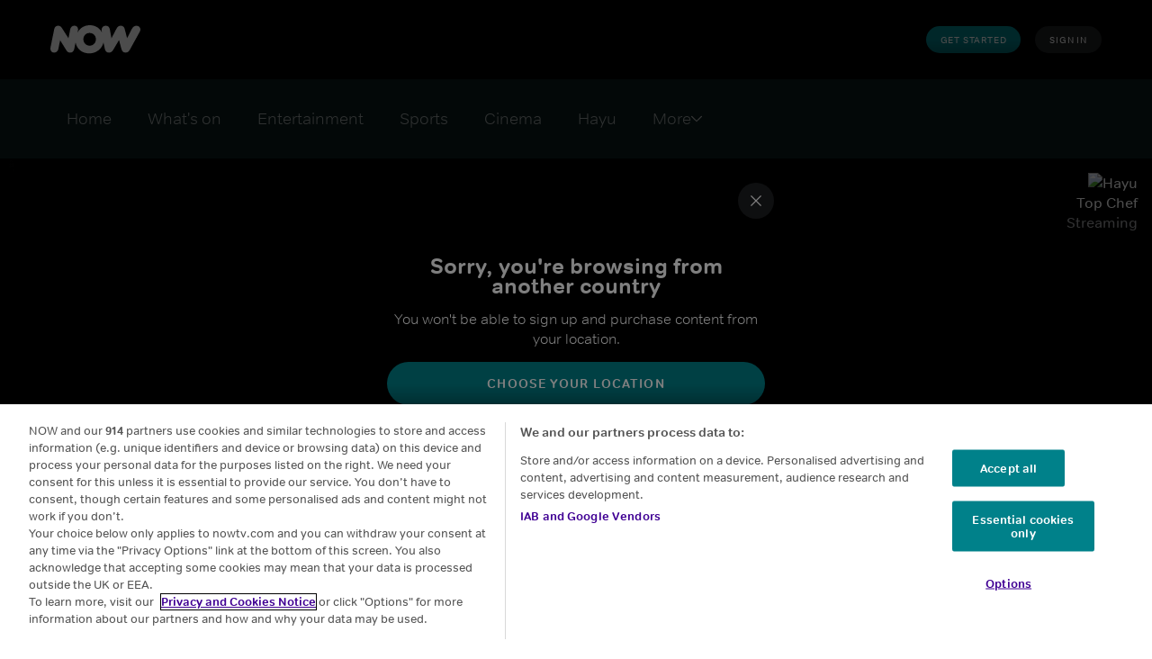

--- FILE ---
content_type: application/x-javascript
request_url: https://assets.adobedtm.com/bf3ab674f8cb/90bbfbfc2d68/launch-f7bcb68043f8.min.js
body_size: 101291
content:
// For license information, see `https://assets.adobedtm.com/bf3ab674f8cb/90bbfbfc2d68/launch-f7bcb68043f8.js`.
window._satellite=window._satellite||{},window._satellite.container={buildInfo:{minified:!0,buildDate:"2025-12-08T18:34:00Z",turbineBuildDate:"2024-08-22T17:32:44Z",turbineVersion:"28.0.0"},environment:{id:"EN63fa756ab933436e9c11e2fe8e15b1bc",stage:"production"},dataElements:{"Report Suite ID List":{defaultValue:"",storageDuration:"pageview",modulePath:"core/src/lib/dataElements/customCode.js",settings:{source:function(){return window.s?window.s.account:void 0}}},"Product Holding v2":{forceLowerCase:!0,modulePath:"core/src/lib/dataElements/customCode.js",settings:{source:function(){if(window.digitalData.basket_summary){if(1==window.digitalData.basket_summary.products.length)return window.digitalData.basket_summary.products[0].product_id;if(2==window.digitalData.basket_summary.products.length)return window.digitalData.basket_summary.products[0].product_id+","+window.digitalData.basket_summary.products[1].product_id;if(3==window.digitalData.basket_summary.products.length)return window.digitalData.basket_summary.products[0].product_id+","+window.digitalData.basket_summary.products[1].product_id+","+window.digitalData.basket_summary.products[2].product_id;if(4==window.digitalData.basket_summary.products.length)return window.digitalData.basket_summary.products[0].product_id+","+window.digitalData.basket_summary.products[1].product_id+","+window.digitalData.basket_summary.products[2].product_id+","+window.digitalData.basket_summary.products[3].product_id}}}},Deeplink:{forceLowerCase:!0,cleanText:!0,modulePath:"core/src/lib/dataElements/queryStringParameter.js",settings:{name:"return=%2Fdeeplink",caseInsensitive:!0}},"Custom JS | Amazon ID":{storageDuration:"pageview",modulePath:"core/src/lib/dataElements/customCode.js",settings:{source:function(){let e=_satellite.getVar("Country Code"),t="";return e&&""!=e&&(t="IT"==e?"1466f2a1-1d4a-4f38-8d1f-bf89ca243bba":"DE"==e?"cf3c735a-aaa2-4a93-b18e-51f1c12aceab":"GB"==e?"92bf94ff-82de-4db8-889f-fe1d11820b02":void 0),t}}},"Page|User|Customer Type|DD|SkyTags":{storageDuration:"session",modulePath:"core/src/lib/dataElements/customCode.js",settings:{source:function(){return void 0!==window.digitalData&&void 0!==digitalData.user&&void 0!==digitalData.user.customer_type?digitalData.user.customer_type:void 0!==window.skyTags&&void 0!==skyTags.getState&&void 0!==skyTags.getState().user&&void 0!==skyTags.getState().user.custom&&void 0!==skyTags.getState().user.custom.type?skyTags.getState().user.custom.type:void 0!==window.skyTags&&void 0!==skyTags.getState&&void 0!==skyTags.getState().user&&void 0!==skyTags.getState().user.loginType?skyTags.getState().user.loginType.match(/not_logged_in/gi)?"prospect":"existing":void 0}}},"Awin - Affiliate tracking cookie value":{modulePath:"core/src/lib/dataElements/cookie.js",settings:{name:"affiliateTrack"}},"404 Page Error":{storageDuration:"pageview",modulePath:"core/src/lib/dataElements/customCode.js",settings:{source:function(){let e=document.getElementsByClassName("sk-color-black sk-text--heading");return e.length>0&&"Page not found"==e[0].innerText?"errorPage":void 0}}},"Query Parameter | Google gclid":{storageDuration:"pageview",modulePath:"core/src/lib/dataElements/queryStringParameter.js",settings:{name:"gclid",caseInsensitive:!0}},"Page|Name|skyTags":{storageDuration:"pageview",modulePath:"core/src/lib/dataElements/customCode.js",settings:{source:function(){var e=window.skyTags,t=_satellite.getVar("Page Name");if(void 0===e&&t)return t;if(e&&e.getState&&e.getState().page&&e.getState().page.breadcrumb){var a=window.location.pathname,n=/^\/hilfe/gi.test(a),r=e.getState().page.breadcrumb.join(":"),o=e.getState().page.name;return!0!==n||o||e.getState().variables&&e.getState().variables.headline&&(r=`${r}:${e.getState().variables.headline.toLowerCase()}`),a.match(/\/watch\/entertainment\/highlights$/)?"nowtv:watch:entertainment:highlights":void 0!==o?`${r}:${o}`:`${r}`}if(e&&e.getState&&e.getState().page&&e.getState().page.breadcrumb)return a=window.location.pathname,n=/^\/assistenza/gi.test(a),r=e.getState().page.breadcrumb.join(":"),o=e.getState().page.name,!0!==n||o||e.getState().variables&&e.getState().variables.headline&&(r=`${r}:${e.getState().variables.headline.toLowerCase()}`),a.match(/\/watch\/entertainment\/highlights$/)?"nowtv:watch:entertainment:highlights":void 0!==o?`${r}:${o}`:`${r}`;if(skyTags&&void 0===skyTags.getState)var i=window.dataLayer.filter((e=>e.digitalData?.page?.pageInfo?.pageName))[0].digitalData.page.pageInfo.pageName;else skyTags&&skyTags.getState()&&skyTags.getState().page&&skyTags.getState().page.breadcrumb&&(skyTags.getState().page.breadcrumb.forEach((function(e){i=i+":"+e})),i=i.substr(1)+":"+skyTags.getState().page.name);skyTags&&void 0===skyTags.getState?i=window.dataLayer.filter((e=>e.digitalData?.page?.pageInfo?.pageName))[0].digitalData.page.pageInfo.pageName:skyTags&&skyTags.getState()&&skyTags.getState().page&&skyTags.getState().page.breadcrumb&&(skyTags.getState().page.breadcrumb.forEach((function(e){i=i+":"+e})),i=i.substr(1)+":"+skyTags.getState().page.name)}}},"Info Notification: Banner Link Details":{defaultValue:"",forceLowerCase:!0,cleanText:!0,modulePath:"core/src/lib/dataElements/customCode.js",settings:{source:function(){var e=_satellite.getVar("Page Type");if(void 0!==window.digitalData&&"undefined"!=window.digitalData.notification_info.text)return[e,e,"",window.digitalData.notification_info.text,"notification"].join("|")}}},"Page|Product|Basket [AWIN]":{storageDuration:"pageview",modulePath:"core/src/lib/dataElements/customCode.js",settings:{source:function(){var e=window.digitalData,t="",a="";if(e&&e.basket)for(var n=0;n<e.basket.length;n++)a+=(t=e.basket[n]).product_id+"-"+t.duration+":0",n!=e.basket.length-1&&(a+="|");return a}}},"Custom JS | Tradedesk ID":{storageDuration:"pageview",modulePath:"core/src/lib/dataElements/customCode.js",settings:{source:function(){let e=_satellite.getVar("Country Code"),t="";return e&&""!=e&&(t="DE"==e?"uapdqpf|yihjfq5":void 0),t}}},"JS Variable - cancellation.offers.campaign_name":{modulePath:"core/src/lib/dataElements/javascriptVariable.js",settings:{path:"digitalData.cancellation.offers.0.campaign_name"}},"Settings Page Test":{storageDuration:"pageview",modulePath:"core/src/lib/dataElements/customCode.js",settings:{source:function(){return"settings"==digitalData.page.name}}},"Custom Code | AdobeConsent":{modulePath:"core/src/lib/dataElements/customCode.js",settings:{source:function(){try{function e(e){return{aam:e,ecid:e,aa:e,mediaaa:e}}return void 0!==window.OptanonActiveGroups?-1!=window.OptanonActiveGroups.indexOf(",4,")||-1!=_satellite.cookie.get("OptanonConsent").indexOf(",4:1,")?e(!0):e(!1):-1!=_satellite.cookie.get("OptanonConsent").indexOf(",4:1,")?e(!0):e(!1)}catch(t){return e(!1)}}}},"Modo2 - Product Trial":{storageDuration:"pageview",modulePath:"core/src/lib/dataElements/customCode.js",settings:{source:function(){var e=window.universal_variable,t=window.dtm,a="",n=/\/broadband\/checkout\/(.+\/)?(buy-tv|success|tv-failure)/.test(location.pathname),r=/(VOICE_SERVICE_FEATURE|ROUTER|TELEPHONY)/,o="NONE";if((!0===/\/(passes|membership).+\/(success|confirm)$/.test(location.pathname)||!0===n)&&e&&e.events){o="";for(var i=0;i<e.events.length;i++)if(e.events[i].products)for(var s=0;s<e.events[i].products.length;s++)a=e.events[i].products[s].product,!1===r.test(a.type)&&(o+=(void 0===a.trial?"NONE":a.trial)+"|");o=o.substring(0,o.length-1)}else if(t&&t.items&&"order_confirmation"==t.type){for(o="",s=0;s<t.items.length;s++)a=t.items[s],!1===r.test(a.category)&&(o+=(void 0===a.trial?"NONE":a.trial)+"|");o=o.substring(0,o.length-1)}return o.length>128&&(o="---TOO LONG - CHECK ORDER ID---"),o}}},"Link Name":{forceLowerCase:!0,cleanText:!0,storageDuration:"pageview",modulePath:"core/src/lib/dataElements/customCode.js",settings:{source:function(){return null!=this.getAttribute("src")?this.getAttribute("alt"):"true"==this.parentElement.getAttribute("data-tracking")||null!=this.parentElement.getAttribute("href")?this.innerText:null!=this.getAttribute("aria-label")?this.getAttribute("aria-label"):null!=this.getAttribute("href")?this.innerText:void 0}}},"Page Position":{cleanText:!0,storageDuration:"session",modulePath:"core/src/lib/dataElements/domAttribute.js",settings:{elementProperty:"trackinglabel",elementSelector:"a"}},"Modo2 - Product Offer Name":{storageDuration:"pageview",modulePath:"core/src/lib/dataElements/customCode.js",settings:{source:function(){var e=window.universal_variable,t=window.digitalData,a=window.dtm,n="",r="",o=/\/broadband\/checkout\/(.+\/)?(buy-tv|success|tv-failure)/.test(location.pathname),i=/(VOICE_SERVICE_FEATURE|ROUTER|TELEPHONY)/,s="NONE";if((!0===/\/(passes|membership).+\/(success|confirm)$/.test(location.pathname)||!0===o)&&e&&e.events){s="";for(var c=0;c<e.events.length;c++)if(e.events[c].products)for(var l=0;l<e.events[c].products.length;l++)n=e.events[c].products[l].product,r=e.events[c].products[l].offer,!1===i.test(n.type)&&(s+=(void 0===r.offerName?"NONE":r.offerName)+"|");s=s.substring(0,s.length-1)}else if(t&&t.basket&&t.basket.length){for(s="",l=0;l<t.basket.length;l++)n=t.basket[l],!1===i.test(n.category)&&(s+=(void 0===n.offer_id?"NONE":n.offer_id)+"|");s=s.substring(0,s.length-1)}else if(t&&t.broadband_basket_summary&&t.broadband_basket_summary.products&&t.broadband_basket_summary.products.length){for(s="",l=0;l<t.broadband_basket_summary.products.length;l++)n=t.broadband_basket_summary.products[l],!1===i.test(n.category)&&(s+=(void 0===n.offer_id?"NONE":n.offer_id)+"|");s=s.substring(0,s.length-1)}else if(a&&a.items&&"order_confirmation"==a.type){for(s="",l=0;l<a.items.length;l++)n=a.items[l],!1===i.test(n.category)&&(s+=(void 0===n.offerId?"NONE":n.offerId)+"|");s=s.substring(0,s.length-1)}return(s=s.replace("Your Combo Offer","YCO")).length>128&&(s="---TOO LONG - CHECK ORDER ID---"),s}}},"Day Hour Minute":{defaultValue:"",storageDuration:"pageview",modulePath:"core/src/lib/dataElements/customCode.js",settings:{source:function(){Date.prototype.stdTimezoneOffset=function(){var e=new Date(this.getFullYear(),0,1),t=new Date(this.getFullYear(),6,1);return Math.max(e.getTimezoneOffset(),t.getTimezoneOffset())},Date.prototype.dst=function(){return this.getTimezoneOffset()<this.stdTimezoneOffset()};var e=-5;(new Date).dst()&&(e=-4);var t=new Date,a=t.getTime()+6e4*t.getTimezoneOffset(),n=new Date(a+36e5*e);return("0"+(n.getMonth()+1)).slice(-2),("0"+n.getDate()).slice(-2),d_names=new Array("sunday","monday","tuesday","wednesday","thursday","friday","saturday"),d_names[n.getDay()]+"_"+("0"+n.getHours()).slice(-2)+"_"+("0"+n.getMinutes()).slice(-2)}}},"Product Id":{modulePath:"core/src/lib/dataElements/javascriptVariable.js",settings:{path:"window.digitalData.basket_summary.products.0.product_id"}},"Page|Product|Recurring_Price":{modulePath:"core/src/lib/dataElements/customCode.js",settings:{source:function(){var e=window.digitalData,t="",a=0;if(e&&e.basket&&e.basket.length>0){for(var n=0;n<e.basket.length;n++)e.basket[n]&&e.basket[n].product_id&&-1==e.basket[n].product_id.toLowerCase().indexOf("upfront")&&(t=(a+=parseFloat(e.basket[n].recurring_price)).toFixed(2));return t}}}},"Success Notification: Account Management Update":{modulePath:"core/src/lib/dataElements/customCode.js",settings:{source:function(){var e;return void 0!==window.digitalData&&(e=void 0!==window.digitalData.notification_success?window.digitalData.notification_success.text:""),e}}},"Page|Random Number":{storageDuration:"pageview",modulePath:"core/src/lib/dataElements/randomNumber.js",settings:{max:1e9,min:0}},"Show Title":{forceLowerCase:!0,cleanText:!0,storageDuration:"pageview",modulePath:"core/src/lib/dataElements/customCode.js",settings:{source:function(){var e=document.getElementById("nbcu-data-tracking");if(e)return e.hasAttribute("data-tracking-showtitle")?e.getAttribute("data-tracking-showtitle"):void 0}}},"Activity Map Cookie":{defaultValue:"",modulePath:"core/src/lib/dataElements/cookie.js",settings:{name:"s_sq"}},"Custom JS | Twiago ID":{storageDuration:"pageview",modulePath:"core/src/lib/dataElements/customCode.js",settings:{source:function(){let e=_satellite.getVar("Country Code"),t="";return e&&""!=e&&(t="DE"==e?"6208":void 0),t}}},"Cancellation Survey Response Single":{storageDuration:"pageview",modulePath:"core/src/lib/dataElements/customCode.js",settings:{source:function(){var e;return void 0!==window.digitalData&&(e=void 0!==window.digitalData.cancellation_survey&&void 0!==window.digitalData.cancellation_survey.answers?digitalData.cancellation_survey.answers[0].displayLabel:""),e}}},"Content ID":{defaultValue:"",forceLowerCase:!0,cleanText:!0,storageDuration:"pageview",modulePath:"core/src/lib/dataElements/customCode.js",settings:{source:function(){function e(){var e=new String(document.location.pathname);if("/"==e.charAt(e.length-1)){for(var t=new String,a=0;a<e.length-1;a++)t+=e.charAt(a);e=t}for(var n=e.indexOf("/");-1!=n;)n=(e=e.replace("/",":")).indexOf("/");return e}var t=e().split(":");if("watch-online"==t[1]&&"undefined"!=t[2]){if("undefined"!=t[3]&&"tv"==t[2])return t[4];if("undefined"!=t[3]&&"movies"==t[2])return t[5];if("undefined"!=t[3]&&"news"==t[2])return t[4];if("undefined"!=t[3]&&"sports"==t[2])return t[4]}}}},"Custom JS | Pinterest ID":{storageDuration:"pageview",modulePath:"core/src/lib/dataElements/customCode.js",settings:{source:function(){let e=_satellite.getVar("Country Code"),t="";return e&&""!=e&&(t="GB"==e?"2612698717906":"DE"==e?"2613695262219":void 0),t}}},"Custom JS | Google Doubleclick ID":{storageDuration:"pageview",modulePath:"core/src/lib/dataElements/customCode.js",settings:{source:function(){let e=_satellite.getVar("Country Code"),t="";return e&&""!=e&&(t="IT"==e?"DC-11991740":"DE"==e?"DC-9532313":"GB"==e?"DC-3662759":"IE"==e?"DC-6787459":void 0),t}}},"Page Type":{defaultValue:"",forceLowerCase:!0,cleanText:!0,storageDuration:"pageview",modulePath:"core/src/lib/dataElements/customCode.js",settings:{source:function(){var e;if(Boolean(window.digitalData))return"ott-iceberg-nbcu"==window.digitalData.page.application?(e=window.digitalData.page.detailedType?window.digitalData.page.detailedType.replace(/ /g,"-"):"iceberg",window.digitalData.page.eventState&&"default"!=window.digitalData.page.eventState&&(e=e.concat("-",window.digitalData.page.eventState)),e):window.digitalData.page.area?window.digitalData.page.area.replace(/ /g,"-"):window.digitalData.page.application.replace(/ /g,"-");if(void 0!==window.digitalData)return window.digitalData.page.subPage.replace(/ /g,"-");var t=["checkout","freesignup","signin","forgot","verify","reset","activate","mvpd","signout","update-email"];if(document.getElementById("nbcu-data-tracking"),Boolean(document.getElementById("nbcu-data-tracking")))return"upsell";if(0!=Object.keys(window.skyTags.getState()).length)return skyTags.getState().application.name;if(Boolean(window.digitalData))for(i=0;i<t.length;i++)if(window.digitalData.page.name.includes(t[i]))return"ott-now-sales";return"iceberg"}}},"Custom JS | Reddit ID":{storageDuration:"pageview",modulePath:"core/src/lib/dataElements/customCode.js",settings:{source:function(){let e=_satellite.getVar("Country Code"),t="";return e&&""!=e&&(t="GB"==e?"a2_g174yznk8zbd":"IE"==e?"a2_g1dahns1xdr0":void 0),t}}},"Custom JS - page.application":{modulePath:"core/src/lib/dataElements/customCode.js",settings:{source:function(){var e=_satellite.getVar("JS Variable - page.application"),t=window.document.location.href;return e?null!=e.match(/peacock-/)?"ott-"+e.split("-").splice(2).join("-"):null!=e.match(/^my-account$/)?"ott-myaccount-nbcu-settings":null==e.match(/^ott-/)?"ott-iceberg-nbcu":e:null!=t.match(/(\/account\/membership|\/konto\/abo|\/area-personale\/abbonamento)/)?"ott-myaccount-nbcu-membership":null!=t.match(/(\/account\/|\/konto\/|\/area-personale\/)/)?"ott-myaccount-nbcu-settings":null!=t.match(/(\/checkout|\/bestellung)/)?"ott-web-sales":"ott-iceberg-nbcu"}}},"Referring URL v2":{forceLowerCase:!0,cleanText:!0,storageDuration:"pageview",modulePath:"core/src/lib/dataElements/pageInfo.js",settings:{attribute:"referrer"}},"product.exactagLevel":{defaultValue:"",storageDuration:"pageview",modulePath:"core/src/lib/dataElements/customCode.js",settings:{source:function(){var e="generic";if("nowtv:sales:welcome:order confirmation"==_satellite.getVar("Page Name")){var t="sales";"string"==typeof t&&"sales"===t&&(e="3")}return e}}},Asset_Entitlement:{forceLowerCase:!0,cleanText:!0,storageDuration:"pageview",modulePath:"core/src/lib/dataElements/customCode.js",settings:{source:function(){var e=document.getElementById("nbcu-data-tracking");if(e)return e.hasAttribute("data-tracking-entitlement")?e.getAttribute("data-tracking-entitlement"):void 0}}},products_with_tag_variables:{modulePath:"core/src/lib/dataElements/customCode.js",settings:{source:function(){return{CINEMA_SUBSCRIPTION_MONTH:{category:{isFreeTrial:!1,isHardware:!1,isHd:!1,isSport:!1,isTopLayer:!0},existing:{primary:{cm_cat:"plr_m00r",cm_cat_lap:"plr_m029",quant:"_fp.event.Cinema UFP - Existing",vis_cat:"TopLayer|Movies|UFP|Existing",vis_cat_lap:"TopLayer|Movies|UFP|Lapsed",vis_px:"337",vis_px_lap:"723"},secondary:{cm_cat:"plr_m010",cm_cat_lap:"plr_m01p",quant:null,vis_cat:"SecondaryLayer|Movies|UFP|Existing",vis_cat_lap:"SecondaryLayer|Movies|UFP|Lapsed",vis_px:"564",vis_px_lap:"731"}},prospect:{primary:{cm_cat:"plr_m0",cm_cat_lap:null,quant:"_fp.event.Cinema UFP - New",vis_cat:"TopLayer|Movies|UFP|New",vis_cat_lap:null,vis_px:"336",vis_px_lap:null},secondary:{cm_cat:"plr_m009",cm_cat_lap:null,quant:null,vis_cat:"SecondaryLayer|Movies|UFP|New",vis_cat_lap:null,vis_px:"563",vis_px_lap:null}}},CRT_BB_BRIL:{category:{isFreeTrial:!1,isHardware:!0,isHd:!1,isSport:!1,isTopLayer:!1},existing:{primary:{cm_cat:null,cm_cat_lap:null,quant:null,vis_cat:null,vis_cat_lap:null,vis_px:null,vis_px_lap:null},secondary:{cm_cat:"plr_m01f",cm_cat_lap:"plr_m01q",quant:null,vis_cat:"SecondaryLayer|BroadBand|BRIL|CRT|Existing",vis_cat_lap:"SecondaryLayer|BroadBand|BRIL|CRT|Lapsed",vis_px:"370",vis_px_lap:"741"}},prospect:{primary:{cm_cat:null,cm_cat_lap:null,quant:null,vis_cat:null,vis_cat_lap:null,vis_px:null,vis_px_lap:null},secondary:{cm_cat:"plr_m00o",cm_cat_lap:null,quant:null,vis_cat:"SecondaryLayer|BroadBand|BRIL|CRT|New",vis_cat_lap:null,vis_px:"364",vis_px_lap:null}}},CRT_BB_FAB:{category:{isFreeTrial:!1,isHardware:!0,isHd:!1,isSport:!1,isTopLayer:!1},existing:{primary:{cm_cat:null,cm_cat_lap:null,quant:null,vis_cat:null,vis_cat_lap:null,vis_px:null,vis_px_lap:null},secondary:{cm_cat:"plr_m01g",cm_cat_lap:"plr_m01r",quant:null,vis_cat:"SecondaryLayer|BroadBand|FAB|CRT|Existing",vis_cat_lap:"SecondaryLayer|BroadBand|FAB|CRT|Lapsed",vis_px:"371",vis_px_lap:"742"}},prospect:{primary:{cm_cat:null,cm_cat_lap:null,quant:null,vis_cat:null,vis_cat_lap:null,vis_px:null,vis_px_lap:null},secondary:{cm_cat:"plr_m00p",cm_cat_lap:null,quant:null,vis_cat:"SecondaryLayer|BroadBand|FAB|CRT|New",vis_cat_lap:null,vis_px:"365",vis_px_lap:null}}},CRT_BB_SUPER:{category:{isFreeTrial:!1,isHardware:!0,isHd:!1,isSport:!1,isTopLayer:!1},existing:{primary:{cm_cat:null,cm_cat_lap:null,quant:null,vis_cat:null,vis_cat_lap:null,vis_px:null,vis_px_lap:null},secondary:{cm_cat:"plr_m01h",cm_cat_lap:"plr_m01s",quant:null,vis_cat:"SecondaryLayer|BroadBand|Super|CRT|Existing",vis_cat_lap:"SecondaryLayer|BroadBand|Super|CRT|Lapsed",vis_px:"372",vis_px_lap:"743"}},prospect:{primary:{cm_cat:null,cm_cat_lap:null,quant:null,vis_cat:null,vis_cat_lap:null,vis_px:null,vis_px_lap:null},secondary:{cm_cat:"plr_m00q",cm_cat_lap:null,quant:null,vis_cat:"SecondaryLayer|BroadBand|Super|CRT|New",vis_cat_lap:null,vis_px:"366",vis_px_lap:null}}},ENTERTAINMENT_SUBSCRIPTION_MONTH:{category:{isFreeTrial:!1,isHardware:!1,isHd:!1,isSport:!1,isTopLayer:!0},existing:{primary:{cm_cat:"plr_m00s",cm_cat_lap:"plr_m02a",quant:"_fp.event.Ents UFP - Existing",vis_cat:"TopLayer|Ents|UFP|Existing",vis_cat_lap:"TopLayer|Ents|UFP|Lapsed",vis_px:"341",vis_px_lap:"724"},secondary:{cm_cat:"plr_m011",cm_cat_lap:"plr_m01u",quant:null,vis_cat:"SecondaryLayer|Ents|UFP|Existing",vis_cat_lap:"SecondaryLayer|Ents|UFP|Lapsed",vis_px:"568",vis_px_lap:"732"}},prospect:{primary:{cm_cat:"plr_m00",cm_cat_lap:null,quant:"_fp.event.Ents UFP - New",vis_cat:"TopLayer|Ents|UFP|New",vis_cat_lap:null,vis_px:"340",vis_px_lap:null},secondary:{cm_cat:"plr_m00-",cm_cat_lap:null,quant:null,vis_cat:"SecondaryLayer|Ents|UFP|New",vis_cat_lap:null,vis_px:"567",vis_px_lap:null}}},FT_CINEMA:{category:{isFreeTrial:!0,isHardware:!1,isHd:!1,isSport:!1,isTopLayer:!0},existing:{primary:{cm_cat:"plr_m00v",cm_cat_lap:"plr_m028",quant:"_fp.event.Cinema Trial - Existing",vis_cat:"TopLayer|Movies|Trail|Existing",vis_cat_lap:"TopLayer|Movies|Trial|Lapsed",vis_px:"339",vis_px_lap:"727"},secondary:{cm_cat:"plr_m014",cm_cat_lap:"plr_m01o",quant:null,vis_cat:"SecondaryLayer|Movies|Trial|Existing",vis_cat_lap:"SecondaryLayer|Movies|Trial|Lapsed",vis_px:"566",vis_px_lap:"734"}},prospect:{primary:{cm_cat:"plr_m002",cm_cat_lap:null,quant:"_fp.event.Cinema Trial - New",vis_cat:"TopLayer|Movies|Trail|New",vis_cat_lap:null,vis_px:"338",vis_px_lap:null},secondary:{cm_cat:"plr_m00c",cm_cat_lap:null,quant:null,vis_cat:"SecondaryLayer|Movies|Trial|New",vis_cat_lap:null,vis_px:"565",vis_px_lap:null}}},FT_ENTERTAINMENT:{category:{isFreeTrial:!0,isHardware:!1,isHd:!1,isSport:!1,isTopLayer:!0},existing:{primary:{cm_cat:"plr_m00w",cm_cat_lap:"plr_m02-",quant:"_fp.event.Ents Trial - Existing",vis_cat:"TopLayer|Ents|Trail|Existing",vis_cat_lap:"TopLayer|Ents|Trial|Lapsed",vis_px:"343",vis_px_lap:"728"},secondary:{cm_cat:"plr_m015",cm_cat_lap:"plr_m01t",quant:null,vis_cat:"SecondaryLayer|Ents|Trial|Existing",vis_cat_lap:"SecondaryLayer|Ents|Trial|Lapsed",vis_px:"570",vis_px_lap:"735"}},prospect:{primary:{cm_cat:"plr_m003",cm_cat_lap:null,quant:"_fp.event.Ents Trial - New",vis_cat:"TopLayer|Ents|Trail|New",vis_cat_lap:null,vis_px:"342",vis_px_lap:null},secondary:{cm_cat:"plr_m00d",cm_cat_lap:null,quant:null,vis_cat:"SecondaryLayer|Ents|Trial|New",vis_cat_lap:null,vis_px:"569",vis_px_lap:null}}},FT_HAYU:{category:{isFreeTrial:!0,isHardware:!1,isHd:!1,isSport:!1,isTopLayer:!0},existing:{primary:{cm_cat:"plr_m00y",cm_cat_lap:"plr_m02c",quant:null,vis_cat:"TopLayer|HayU|Trail|Existing",vis_cat_lap:"TopLayer|HayU|Trial|Lapsed",vis_px:"351",vis_px_lap:"729"},secondary:{cm_cat:"plr_m017",cm_cat_lap:"plr_m01x",quant:null,vis_cat:"SecondaryLayer|HayU|Trial|Existing",vis_cat_lap:"SecondaryLayer|HayU|Trial|Lapsed",vis_px:"578",vis_px_lap:"736"}},prospect:{primary:{cm_cat:"plr_m005",cm_cat_lap:null,quant:null,vis_cat:"TopLayer|HayU|Trail|New",vis_cat_lap:null,vis_px:"350",vis_px_lap:null},secondary:{cm_cat:"plr_m00f",cm_cat_lap:null,quant:null,vis_cat:"SecondaryLayer|HayU|Trial|New",vis_cat_lap:null,vis_px:"577",vis_px_lap:null}}},FT_HD:{category:{isFreeTrial:!0,isHardware:!1,isHd:!0,isSport:!1,isTopLayer:!1},existing:{primary:{cm_cat:null,cm_cat_lap:null,quant:null,vis_cat:null,vis_cat_lap:null,vis_px:null,vis_px_lap:null},secondary:{cm_cat:"plr_m01m",cm_cat_lap:"plr_m01v",quant:null,vis_cat:"SecondaryLayer|Hardware|FT|Existing",vis_cat_lap:"SecondaryLayer|Hardware|FT|Lapsed",vis_px:"750",vis_px_lap:"748"}},prospect:{primary:{cm_cat:null,cm_cat_lap:null,quant:null,vis_cat:null,vis_cat_lap:null,vis_px:null,vis_px_lap:null},secondary:{cm_cat:"plr_m01n",cm_cat_lap:null,quant:null,vis_cat:"SecondaryLayer|Hardware|FT|New",vis_cat_lap:null,vis_px:"749",vis_px_lap:null}}},FT_MULTIPLE:{category:{isFreeTrial:!0,isHardware:!1,isHd:!1,isSport:!1,isTopLayer:!0},existing:{primary:{pass_type:"trial",cm_cat:"plr_m01",vis_px:"355",vis_cat:"TopLayer|Multiple|Trail|Existing",quant:"_fp.event.Multiple Trial - Existing",vis_cat_lap:"TopLayer|Multiple|Trial|Lapsed",vis_px_lap:"730",cm_cat_lap:"plr_m02g"},secondary:{cm_cat:null,cm_cat_lap:null,quant:null,vis_cat:null,vis_cat_lap:null,vis_px:null,vis_px_lap:null}},prospect:{primary:{cm_cat:"plr_m008",vis_px:"354",vis_cat:"TopLayer|Multiple|Trail|New",quant:"_fp.event.Multiple Trial - New",vis_cat_lap:null,vis_px_lap:null,cm_cat_lap:null},secondary:{cm_cat:null,cm_cat_lap:null,quant:null,vis_cat:null,vis_cat_lap:null,vis_px:null,vis_px_lap:null}}},HAYU_SUBSCRIPTION_MONTH:{category:{isFreeTrial:!1,isHardware:!1,isHd:!1,isSport:!1,isTopLayer:!0},existing:{primary:{cm_cat:"plr_m00u",cm_cat_lap:"plr_m02d",quant:null,vis_cat:"TopLayer|HayU|UFP|Existing",vis_cat_lap:"TopLayer|HayU|UFP|Lapsed",vis_px:"349",vis_px_lap:"725"},secondary:{cm_cat:"plr_m013",cm_cat_lap:"plr_m01y",quant:null,vis_cat:"SecondaryLayer|HayU|UFP|Existing",vis_cat_lap:"SecondaryLayer|HayU|UFP|Lapsed",vis_px:"576",vis_px_lap:"733"}},prospect:{primary:{cm_cat:"plr_m001",cm_cat_lap:null,quant:null,vis_cat:"TopLayer|HayU|UFP|New",vis_cat_lap:null,vis_px:"348",vis_px_lap:null},secondary:{cm_cat:"plr_m00b",cm_cat_lap:null,quant:null,vis_cat:"SecondaryLayer|HayU|UFP|New",vis_cat_lap:null,vis_px:"575",vis_px_lap:null}}},HD_SUBSCRIPTION_MONTH:{category:{isFreeTrial:!1,isHardware:!1,isHd:!0,isSport:!1,isTopLayer:!1},existing:{primary:{cm_cat:null,cm_cat_lap:null,quant:null,vis_cat:null,vis_cat_lap:null,vis_px:null,vis_px_lap:null},secondary:{cm_cat:"plr_m01l",cm_cat_lap:"plr_m027",quant:null,vis_cat:"SecondaryLayer|Hardware|UPF|Existing",vis_cat_lap:"SecondaryLayer|Hardware|UPF|Lapsed",vis_px:"752",vis_px_lap:"747"}},prospect:{primary:{cm_cat:null,cm_cat_lap:null,quant:null,vis_cat:null,vis_cat_lap:null,vis_px:null,vis_px_lap:null},secondary:{cm_cat:"plr_m01k",cm_cat_lap:null,quant:null,vis_cat:"SecondaryLayer|Hardware|UPF|New",vis_cat_lap:null,vis_px:"751",vis_px_lap:null}}},"NO-CRT-BB_BRIL":{category:{isFreeTrial:!1,isHardware:!0,isHd:!1,isSport:!1,isTopLayer:!1},existing:{primary:{cm_cat:null,cm_cat_lap:null,quant:null,vis_cat:null,vis_cat_lap:null,vis_px:null,vis_px_lap:null},secondary:{cm_cat:"plr_m01c",cm_cat_lap:"plr_m02",quant:null,vis_cat:"SecondaryLayer|BroadBand|BRIL|NoCRT|Existing",vis_cat_lap:"SecondaryLayer|BroadBand|BRIL|NoCRT|Lapsed",vis_px:"373",vis_px_lap:"744"}},prospect:{primary:{cm_cat:null,cm_cat_lap:null,quant:null,vis_cat:null,vis_cat_lap:null,vis_px:null,vis_px_lap:null},secondary:{cm_cat:"plr_m00l",cm_cat_lap:null,quant:null,vis_cat:"SecondaryLayer|BroadBand|BRIL|NoCRT|New",vis_cat_lap:null,vis_px:"367",vis_px_lap:null}}},"NO-CRT-BB_FAB":{category:{isFreeTrial:!1,isHardware:!0,isHd:!1,isSport:!1,isTopLayer:!1},existing:{primary:{cm_cat:null,cm_cat_lap:null,quant:null,vis_cat:null,vis_cat_lap:null,vis_px:null,vis_px_lap:null},secondary:{cm_cat:"plr_m01d",cm_cat_lap:"plr_m020",quant:null,vis_cat:"SecondaryLayer|BroadBand|FAB|NoCRT|Existing",vis_cat_lap:"SecondaryLayer|BroadBand|FAB|NoCRT|Lapsed",vis_px:"374",vis_px_lap:"745"}},prospect:{primary:{cm_cat:null,cm_cat_lap:null,quant:null,vis_cat:null,vis_cat_lap:null,vis_px:null,vis_px_lap:null},secondary:{cm_cat:"plr_m00m",cm_cat_lap:null,quant:null,vis_cat:"SecondaryLayer|BroadBand|FAB|NoCRT|New",vis_cat_lap:null,vis_px:"368",vis_px_lap:null}}},"NO-CRT-BB_SUPER":{category:{isFreeTrial:!1,isHardware:!0,isHd:!1,isSport:!1,isTopLayer:!1},existing:{primary:{cm_cat:null,cm_cat_lap:null,quant:null,vis_cat:null,vis_cat_lap:null,vis_px:null,vis_px_lap:null},secondary:{cm_cat:"plr_m01e",cm_cat_lap:"plr_m021",quant:null,vis_cat:"SecondaryLayer|BroadBand|Super|NoCRT|Existing",vis_cat_lap:"SecondaryLayer|BroadBand|Super|NoCRT|Lapsed",vis_px:"375",vis_px_lap:"746"}},prospect:{primary:{cm_cat:null,cm_cat_lap:null,quant:null,vis_cat:null,vis_cat_lap:null,vis_px:null,vis_px_lap:null},secondary:{cm_cat:"plr_m00n",cm_cat_lap:null,quant:null,vis_cat:"SecondaryLayer|BroadBand|Super|NoCRT|New",vis_cat_lap:null,vis_px:"369",vis_px_lap:null}}},SKY_SPORTS_MOBILE_SUBSCRIPTION_MONTH:{category:{isFreeTrial:!1,isHardware:!1,isHd:!1,isSport:!0,isTopLayer:!1},existing:{primary:{cm_cat:null,cm_cat_lap:null,quant:null,vis_cat:null,vis_cat_lap:null,vis_px:null,vis_px_lap:null},secondary:{cm_cat:"plr_m01a",cm_cat_lap:"plr_m023",quant:null,vis_cat:"SecondaryLayer|Sport|MobileMonth|Existing",vis_cat_lap:"SecondaryLayer|Sport|MobileMonth|Lapsed",vis_px:"397",vis_px_lap:"740"}},prospect:{primary:{cm_cat:null,cm_cat_lap:null,quant:null,vis_cat:null,vis_cat_lap:null,vis_px:null,vis_px_lap:null},secondary:{cm_cat:"plr_m00j",cm_cat_lap:null,quant:null,vis_cat:"SecondaryLayer|Sport|MobileMonth|New",vis_cat_lap:null,vis_px:"396",vis_px_lap:null}}},SPORTS_PASS_DAY:{category:{isFreeTrial:!1,isHardware:!1,isHd:!1,isSport:!0,isTopLayer:!1},existing:{primary:{cm_cat:null,cm_cat_lap:null,quant:null,vis_cat:null,vis_cat_lap:null,vis_px:null,vis_px_lap:null},secondary:{cm_cat:"plr_m018",cm_cat_lap:"plr_m022",quant:"_fp.event.Sports Day - Existing",vis_cat:"SecondaryLayer|Sport|Daily|Existing",vis_cat_lap:"SecondaryLayer|Sport|Daily|Lapsed",vis_px:"361",vis_px_lap:"737"}},prospect:{primary:{cm_cat:null,cm_cat_lap:null,quant:null,vis_cat:null,vis_cat_lap:null,vis_px:null,vis_px_lap:null},secondary:{cm_cat:"plr_m00g",cm_cat_lap:null,quant:"_fp.event.Sports Day - New",vis_cat:"SecondaryLayer|Sport|Daily|New",vis_cat_lap:null,vis_px:"358",vis_px_lap:null}}},SPORTS_SUBSCRIPTION_MONTH:{category:{isFreeTrial:!1,isHardware:!1,isHd:!1,isSport:!0,isTopLayer:!1},existing:{primary:{cm_cat:null,cm_cat_lap:null,quant:null,vis_cat:null,vis_cat_lap:null,vis_px:null,vis_px_lap:null},secondary:{cm_cat:"plr_m01-",cm_cat_lap:"plr_m024",quant:"_fp.event.Sports Month - Existing",vis_cat:"SecondaryLayer|Sport|Month|Existing",vis_cat_lap:"SecondaryLayer|Sport|Month|Lapsed",vis_px:"363",vis_px_lap:"738"}},prospect:{primary:{cm_cat:null,cm_cat_lap:null,quant:null,vis_cat:null,vis_cat_lap:null,vis_px:null,vis_px_lap:null},secondary:{cm_cat:"plr_m00i",cm_cat_lap:null,quant:"_fp.event.Sports Month - New",vis_cat:"SecondaryLayer|Sport|Month|New",vis_cat_lap:null,vis_px:"360",vis_px_lap:null}}},UFP_CINEMA:{category:{isFreeTrial:!1,isHardware:!1,isHd:!1,isSport:!1,isTopLayer:!0},existing:{primary:{cm_cat:"plr_m00r",cm_cat_lap:"plr_m029",quant:"_fp.event.Cinema UFP - Existing",vis_cat:"TopLayer|Movies|UFP|Existing",vis_cat_lap:"TopLayer|Movies|UFP|Lapsed",vis_px:"337",vis_px_lap:"723"},secondary:{cm_cat:"plr_m010",cm_cat_lap:"plr_m01p",quant:null,vis_cat:"SecondaryLayer|Movies|UFP|Existing",vis_cat_lap:"SecondaryLayer|Movies|UFP|Lapsed",vis_px:"564",vis_px_lap:"731"}},prospect:{primary:{cm_cat:"plr_m0",cm_cat_lap:null,quant:"_fp.event.Cinema UFP - New",vis_cat:"TopLayer|Movies|UFP|New",vis_cat_lap:null,vis_px:"336",vis_px_lap:null},secondary:{cm_cat:"plr_m009",cm_cat_lap:null,quant:null,vis_cat:"SecondaryLayer|Movies|UFP|New",vis_cat_lap:null,vis_px:"563",vis_px_lap:null}}},UFP_ENTERTAINMENT:{category:{isFreeTrial:!1,isHardware:!1,isHd:!1,isSport:!1,isTopLayer:!0},existing:{primary:{cm_cat:"plr_m00s",cm_cat_lap:"plr_m02a",quant:"_fp.event.Ents UFP - Existing",vis_cat:"TopLayer|Ents|UFP|Existing",vis_cat_lap:"TopLayer|Ents|UFP|Lapsed",vis_px:"341",vis_px_lap:"724"},secondary:{cm_cat:"plr_m011",cm_cat_lap:"plr_m01u",quant:null,vis_cat:"SecondaryLayer|Ents|UFP|Existing",vis_cat_lap:"SecondaryLayer|Ents|UFP|Lapsed",vis_px:"568",vis_px_lap:"732"}},prospect:{primary:{cm_cat:"plr_m00",cm_cat_lap:null,quant:"_fp.event.Ents UFP - New",vis_cat:"TopLayer|Ents|UFP|New",vis_cat_lap:null,vis_px:"340",vis_px_lap:null},secondary:{cm_cat:"plr_m00-",cm_cat_lap:null,quant:null,vis_cat:"SecondaryLayer|Ents|UFP|New",vis_cat_lap:null,vis_px:"567",vis_px_lap:null}}},UFP_HAYU:{category:{isFreeTrial:!1,isHardware:!1,isHd:!1,isSport:!1,isTopLayer:!0},existing:{primary:{cm_cat:"plr_m00u",cm_cat_lap:"plr_m02d",quant:null,vis_cat:"TopLayer|HayU|UFP|Existing",vis_cat_lap:"TopLayer|HayU|UFP|Lapsed",vis_px:"349",vis_px_lap:"725"},secondary:{cm_cat:"plr_m013",cm_cat_lap:"plr_m01y",quant:null,vis_cat:"SecondaryLayer|HayU|UFP|Existing",vis_cat_lap:"SecondaryLayer|HayU|UFP|Lapsed",vis_px:"576",vis_px_lap:"733"}},prospect:{primary:{cm_cat:"plr_m001",cm_cat_lap:null,quant:null,vis_cat:"TopLayer|HayU|UFP|New",vis_cat_lap:null,vis_px:"348",vis_px_lap:null},secondary:{cm_cat:"plr_m00b",cm_cat_lap:null,quant:null,vis_cat:"SecondaryLayer|HayU|UFP|New",vis_cat_lap:null,vis_px:"575",vis_px_lap:null}}},UFP_HD:{category:{isFreeTrial:!0,isHardware:!1,isHd:!0,isSport:!1,isTopLayer:!1},existing:{primary:{cm_cat:null,cm_cat_lap:null,quant:null,vis_cat:null,vis_cat_lap:null,vis_px:null,vis_px_lap:null},secondary:{cm_cat:"plr_m01l",cm_cat_lap:"plr_m027",quant:null,vis_cat:"SecondaryLayer|Hardware|UPF|Existing",vis_cat_lap:"SecondaryLayer|Hardware|UPF|Lapsed",vis_px:"752",vis_px_lap:"747"}},prospect:{primary:{cm_cat:null,cm_cat_lap:null,quant:null,vis_cat:null,vis_cat_lap:null,vis_px:null,vis_px_lap:null},secondary:{cm_cat:"plr_m01k",cm_cat_lap:null,quant:null,vis_cat:"SecondaryLayer|Hardware|UPF|New",vis_cat_lap:null,vis_px:"751",
vis_px_lap:null}}},UFP_MULTIPLE:{category:{isFreeTrial:!1,isHardware:!1,isHd:!1,isSport:!1,isTopLayer:!0},existing:{primary:{cm_cat:"plr_m00_",cm_cat_lap:"plr_m02h",quant:"_fp.event.Multiple UFP - Existing",vis_cat:"TopLayer|Multiple|UFP|Existing",vis_cat_lap:"TopLayer|Multiple|UFP|Lapsed",vis_px:"353",vis_px_lap:"726"},secondary:{cm_cat:null,cm_cat_lap:null,quant:null,vis_cat:null,vis_cat_lap:null,vis_px:null,vis_px_lap:null}},prospect:{primary:{cm_cat:"plr_m007",cm_cat_lap:null,quant:"_fp.event.Multiple UFP - New",vis_cat:"TopLayer|Multiple|UFP|New",vis_cat_lap:null,vis_px:"352",vis_px_lap:null},secondary:{cm_cat:null,cm_cat_lap:null,quant:null,vis_cat:null,vis_cat_lap:null,vis_px:null,vis_px_lap:null}}},UFP_SPORTS:{category:{isFreeTrial:!1,isHardware:!1,isHd:!1,isSport:!0,isTopLayer:!1},existing:{primary:{cm_cat:null,cm_cat_lap:null,quant:null,vis_cat:null,vis_cat_lap:null,vis_px:null,vis_px_lap:null},secondary:{cm_cat:"plr_m01j",cm_cat_lap:"plr_m025",quant:null,vis_cat:"SecondaryLayer|Sport|10Months|Existing",vis_cat_lap:"SecondaryLayer|Sport|UPF|Lapsed",vis_px:"386",vis_px_lap:"739"}},prospect:{primary:{cm_cat:null,cm_cat_lap:null,quant:null,vis_cat:null,vis_cat_lap:null,vis_px:null,vis_px_lap:null},secondary:{cm_cat:"plr_m01i",cm_cat_lap:null,quant:null,vis_cat:"SecondaryLayer|Sport|10Months|New",vis_cat_lap:null,vis_px:"385",vis_px_lap:null}}}}}}},"Cancellation Survey Other (User Entered Text)":{modulePath:"core/src/lib/dataElements/javascriptVariable.js",settings:{path:"digitalData.cancellation_survey.other"}},"Video Title":{forceLowerCase:!0,cleanText:!0,storageDuration:"pageview",modulePath:"core/src/lib/dataElements/customCode.js",settings:{source:function(){var e=document.getElementById("nbcu-data-tracking");if(e)return e.hasAttribute("data-tracking-videotitle")?e.getAttribute("data-tracking-videotitle"):void 0}}},"Custom JS | Tiktok ID":{storageDuration:"pageview",modulePath:"core/src/lib/dataElements/customCode.js",settings:{source:function(){let e=_satellite.getVar("Country Code"),t="";return e&&""!=e&&(t="IT"==e?"CB2P3SRC77U7JD3PAI00":"DE"==e?"CS3P8NJC77U2A26N1S80":"GB"==e?"CT4TEFBC77U74JDQTGDG":"IE"==e?"CT493SRC77U74JDQSNAG":void 0),t}}},"Page|Basket|PriceandProductID":{modulePath:"core/src/lib/dataElements/customCode.js",settings:{source:function(){var e="";return digitalData&&digitalData.basket&&digitalData.basket.length>0&&digitalData.basket.forEach((function(t){e=e+"|"+t.product_id})),e.substr(1)}}},"Page Depth":{defaultValue:"",storageDuration:"session",modulePath:"core/src/lib/dataElements/visitorBehavior.js",settings:{attribute:"sessionPageViewCount"}},"Product Duration":{modulePath:"core/src/lib/dataElements/javascriptVariable.js",settings:{path:"window.digitalData.basket_summary.products.0.duration"}},"Cancellation Object":{modulePath:"core/src/lib/dataElements/javascriptVariable.js",settings:{path:"digitalData.cancellation"}},"JS Variable - cancellation.account.pass_cancelled":{modulePath:"core/src/lib/dataElements/javascriptVariable.js",settings:{path:"digitalData.cancellation.account.pass_cancelled"}},"Query Parameter | DCMP":{storageDuration:"pageview",modulePath:"core/src/lib/dataElements/queryStringParameter.js",settings:{name:"dcmp",caseInsensitive:!0}},"Series ID":{forceLowerCase:!0,cleanText:!0,storageDuration:"pageview",modulePath:"core/src/lib/dataElements/customCode.js",settings:{source:function(){var e=document.getElementById("nbcu-data-tracking");if(e)return e.hasAttribute("data-tracking-seriesid")?e.getAttribute("data-tracking-seriesid"):void 0}}},"JS Variable - cancellation.product.static_id":{modulePath:"core/src/lib/dataElements/javascriptVariable.js",settings:{path:"digitalData.cancellation.product.static_id"}},"page.exactagSitegroup":{defaultValue:"",storageDuration:"pageview",modulePath:"core/src/lib/dataElements/customCode.js",settings:{source:function(){var e="ticket: generic";return"nowtv:sales:welcome:order confirmation"==_satellite.getVar("Page Name")&&(e="ticket: order"),e}}},"User Entitlement":{modulePath:"core/src/lib/dataElements/customCode.js",settings:{source:function(){var e="skyCEsidtrk01=";return decodeURIComponent(document.cookie).includes(e)?"|logged in||||":"|not logged in||||"}}},"Product Holding":{forceLowerCase:!0,modulePath:"core/src/lib/dataElements/customCode.js",settings:{source:function(){if(window.digitalData&&window.digitalData.product_holding&&""!=window.digitalData.product_holding.product_holding){var e,t="";for(e=0;e<window.digitalData.product_holding.product_holding.length;e++)productId=window.digitalData.product_holding.product_holding[e].product_id,t=t+=productId+",";var a=t.length;return t=t.substring(0,a-1)}}}},Channel:{forceLowerCase:!0,cleanText:!0,storageDuration:"pageview",modulePath:"core/src/lib/dataElements/customCode.js",settings:{source:function(){var e=document.getElementById("nbcu-data-tracking");if(e)return e.hasAttribute("data-tracking-channel")?e.getAttribute("data-tracking-channel"):void 0}}},"Custom JS | Criteo ID":{storageDuration:"pageview",modulePath:"core/src/lib/dataElements/customCode.js",settings:{source:function(){let e=_satellite.getVar("Country Code"),t="";return e&&""!=e&&(t="IT"==e?"13885":void 0),t}}},"JS Variable - cancellation.offers.cross_sell_shown":{modulePath:"core/src/lib/dataElements/javascriptVariable.js",settings:{path:"digitalData.cancellation.offers.0.cross_sell_shown"}},"JS Variable - cancellation.offers.offer_shown":{modulePath:"core/src/lib/dataElements/javascriptVariable.js",settings:{path:"digitalData.cancellation.offers.0.offer_shown"}},"Cache Buster":{defaultValue:"",modulePath:"core/src/lib/dataElements/randomNumber.js",settings:{max:1e9,min:0}},"Web Downgrade Save Moment Page Name":{forceLowerCase:!0,cleanText:!0,modulePath:"core/src/lib/dataElements/customCode.js",settings:{source:function(){if(window.digitalData.page.name.endsWith(":my-account:plans:confirm-downgrade")&&window.digitalData.page.url.includes("?page=")){if(window.digitalData.page.url.includes("?page=offer"))return"peacock:my-account:plans:confirm-downgrade:offer";if(window.digitalData.page.url.includes("?page=content"))return"peacock:my-account:plans:confirm-downgrade:content"}}}},"Order ID":{forceLowerCase:!0,cleanText:!0,modulePath:"core/src/lib/dataElements/customCode.js",settings:{source:function(){return window.digitalData&&window.digitalData.order_success?window.digitalData.order_success.order_id:void 0}}},"Custom JS | mParticle ID":{storageDuration:"pageview",modulePath:"core/src/lib/dataElements/customCode.js",settings:{source:function(){let e=_satellite.getVar("Country Code"),t=_satellite.getVar("Environment"),a="";return e&&""!=e&&(a="IT"==e&&1==t?"eu1-f6e00e070d1b464681478a9f5c2f320e":"IT"==e&&0==t?"eu1-6b46fa9ee8d1894f852d65b27368f351":"DE"==e&&1==t?"eu1-26e056a3f10dff418a213b068fb6752f":"DE"==e&&0==t?"eu1-a11fecf484002c4789412e27af1c5f16":"GB"==e&&1==t?"eu1-f464a06c6f65d44bb706d8c205b832ea":"GB"==e&&0==t?"eu1-082c69438f8bc341913565038bbbd325":"IE"==e&&1==t?"eu1-4ec6dacc83bbad4ba0e72ce7ba6f08db":"IE"==e&&0==t?"eu1-0f35750c8f27e64280b91334c61c4c7d":void 0),a}}},"Link Button Text":{cleanText:!0,storageDuration:"session",modulePath:"core/src/lib/dataElements/domAttribute.js",settings:{elementProperty:"class",elementSelector:"span"}},"Error Tracking":{forceLowerCase:!0,storageDuration:"pageview",modulePath:"core/src/lib/dataElements/customCode.js",settings:{source:function(){var e=void 0!==window.digitalData&&void 0!==window.digitalData.pg_error?window.digitalData.pg_error:void 0;if(void 0!==e){if(void 0!==e.errorType)var t=e.errorType;if(void 0!==e.errorCode)var a=e.errorCode;return t+"|"+a}}}},"Basket Product Array":{modulePath:"core/src/lib/dataElements/javascriptVariable.js",settings:{path:"window.digitalData.basket_summary.products"}},"Optimizely User ID":{cleanText:!0,modulePath:"core/src/lib/dataElements/customCode.js",settings:{source:function(){if(window.optimizely&&void 0!==window.optimizely.get)return window.optimizely&&window.optimizely.get("visitor_id")&&window.optimizely.get("visitor_id").randomId||""}}},"Page|Product|Original_Price":{modulePath:"core/src/lib/dataElements/customCode.js",settings:{source:function(){var e=window.digitalData,t=0;if(e&&e.basket&&e.basket.length>0)for(var a=0;a<e.basket.length;a++)if(e.basket[a]&&e.basket[a].product_id){if(-1!=e.basket[a].product_id.toLowerCase().indexOf("entertainment"))var n=!0;if(-1!=e.basket[a].product_id.toLowerCase().indexOf("cinema"))var r=!0}if(1==n&&1==r){if(t+=parseFloat("11.98"),e&&e.basket&&e.basket.length>0)for(a=0;a<e.basket.length;a++)e.basket[a]&&e.basket[a].product_id&&-1==e.basket[a].product_id.toLowerCase().indexOf("upfront")&&-1==e.basket[a].product_id.toLowerCase().indexOf("entertainment")&&-1==e.basket[a].product_id.toLowerCase().indexOf("cinema")&&(t+=parseFloat(e.basket[a].original_price))}else if(e&&e.basket&&e.basket.length>0)for(a=0;a<e.basket.length;a++)e.basket[a]&&e.basket[a].product_id&&-1==e.basket[a].product_id.toLowerCase().indexOf("upfront")&&(t+=parseFloat(e.basket[a].original_price));return t.toFixed(2)}}},"Link Inner HTML":{modulePath:"core/src/lib/dataElements/customCode.js",settings:{source:function(){document.getElementsByClassName("ib-sk-button-text")[0]}}},Orderquantity:{modulePath:"core/src/lib/dataElements/javascriptVariable.js",settings:{path:"digitalData.basket.length"}},"Custom JS - Product Combination":{modulePath:"core/src/lib/dataElements/customCode.js",settings:{source:function(){var e=_satellite.getVar("Basket Product Array"),t=[];if(e&&null!=e){for(var a=0;a<e.length;a++){var n="";if(s.eVar14&&s.eVar14.indexOf("now")>-1){var r=e[a].duration?"|"+e[a].duration.toLowerCase():"";n=e[a].product_id?e[a].product_id.toLowerCase()+r:""}else n=e[a].product_id?e[a].product_id.toLowerCase():"";t.push(n.toLowerCase())}return t.sort().join(",")}}}},"Page|Hashed 1st Party Identifier (Authorised)":{modulePath:"core/src/lib/dataElements/customCode.js",settings:{source:function(){digitalData.user.tracking_id}}},"Page Version":{forceLowerCase:!0,cleanText:!0,storageDuration:"pageview",modulePath:"core/src/lib/dataElements/customCode.js",settings:{source:function(){var e=document.getElementById("nbcu-data-tracking");if(e)return e.hasAttribute("data-testid")?e.getAttribute("data-testid"):""}}},"Adobe ECID":{defaultValue:"",modulePath:"adobe-mcid/src/lib/dataElements/ecid.js",settings:{}},"Optimizely List2 String":{storageDuration:"pageview",modulePath:"core/src/lib/dataElements/customCode.js",settings:{source:function(){if(window.digitalData&&window.digitalData.optimizely&&window.digitalData.optimizely.experiments)return window.digitalData.optimizely.experiments}}},"Subsection 0":{defaultValue:"",forceLowerCase:!0,storageDuration:"pageview",modulePath:"core/src/lib/dataElements/customCode.js",settings:{source:function(){if(void 0!==window.digitalData&&"my-account"==window.digitalData.page.area)return window.digitalData.page.area;var e,t=document.location.pathname.split("/");if(void 0!==t[1])switch(t[1]){case"getpremium":e="details";break;case"sign-in":case"sign-out":case"signin":case"signout":e="login";break;case"forgotten-password":case"forgotten-password-confirmation":case"forgot":case"forgot-confirmation":e="forgotten-password";break;case"reset-password":case"reset-password-confirmation":case"reset":case"reset-confirmation":e="reset-password";break;case"verify":e="verify-email";break;case"sign-up-free":case"freesignup":e="sign-up";break;case"tv":e="tv";break;case"update-email":e="update-email";break;case"d2c-sign-up":e="d2c-sign-up";break;case"preregistration":e="preregistration";break;case"psych-2-lassie-come-home":case"brave-new-world":case"intelligence":case"the-capture":case"hitmen":case"five-bedrooms":case"departure":e="peacock-originals";break;case"sign-up-linked":case"xfinity-link":case"mvpd":e="mvpd";break;case"stream":e="seo-landing";break;case"watch-online":case"yellowstone":e="seo-pdp-pages";break;case"terms":case"offer-terms":e="terms";break;default:e=t[1]}return e||"splash"}}},"Subsection 2":{defaultValue:"",forceLowerCase:!0,storageDuration:"pageview",modulePath:"core/src/lib/dataElements/customCode.js",settings:{source:function(){function e(){var e=new String(document.location.pathname);if("/"==e.charAt(e.length-1)){for(var t=new String,a=0;a<e.length-1;a++)t+=e.charAt(a);e=t}for(var n=e.indexOf("/");-1!=n;)n=(e=e.replace("/",":")).indexOf("/");return e}var t=e().split(":");if("watch-online"==t[1]&&"undefined"!=t[2]){if("undefined"!=t[3]&&"tv"==t[2])return"seasons"==t[5]?"episodes"==t[7]?t[7]:t[5]:void 0;if("undefined"!=t[3]&&"movies"==t[2])return t[3];if("undefined"!=t[3]&&"news"==t[2])return;if("undefined"!=t[3]&&"sports"==t[2])return}return document.location.pathname.split("/")[3]}}},Voucher:{modulePath:"core/src/lib/dataElements/javascriptVariable.js",settings:{path:"window.digitalData.add_voucher.0.product_id"}},"Const - Checkout Identifier":{storageDuration:"pageview",modulePath:"core/src/lib/dataElements/constant.js",settings:{value:"/(checkout|bestellung)"}},"Products Array":{modulePath:"core/src/lib/dataElements/customCode.js",settings:{source:function(){if(window.digitalData.products)return window.digitalData.products}}},"Page|Name":{storageDuration:"pageview",modulePath:"core/src/lib/dataElements/customCode.js",settings:{source:function(){var e=window.digitalData,t="",a="";if(e&&e.page){t=e.page,a=(e.site&&e.site.proposition?e.site.proposition:"")+(t.area?":"+t.area:"")+(t.application?":"+t.application:"");var n,r=e.page.breadcrumb;e.site&&(n=e.site.proposition);var o=e.page.application;if(r&&o){if("partner-gateway"===o){if(r.indexOf("payment-method-update-success")>-1)return`${n}:partner-gateway:sign-in:payment-method-update-success`.toLowerCase();if(r.indexOf("payment-method-update-failure")>-1)return`${n}:partner-gateway:sign-in:payment-method-update-failure`.toLowerCase()}if("help"===o)return"home page"==e.page.name?e.page.breadcrumb.join(":")+":"+e.page.type:void 0!==_satellite.getVar("Page|Help.notification_success")&&"help webform success"===_satellite.getVar("Page|Help.notification_success")||void 0!==_satellite.getVar("Page|Help.notification_success")&&"account finder webform success"===_satellite.getVar("Page|Help.notification_success")?e.page.breadcrumb.join(":")+":"+e.page.type+":"+_satellite.getVar("Page|Help.notification_success"):e.page.breadcrumb.join(":")+":"+e.page.name}if("membership"==t.application&&"homepage"==t.breadcrumb[0]&&_satellite.getVar("Page|Order|ID"))a+=":restart:complete";else if("sign in"==e.page.application||"sign out"==e.page.application||"checkout"==e.page.application||"welcome"==e.page.application||"membership"==e.page.application){if(t.breadcrumb){for(var i=t.breadcrumb.length,s="",c=0;c<i;c++)s+=":"+t.breadcrumb[c];a+=s}}else if(a=(e.site&&e.site.proposition?e.site.proposition:"")+(t.application?":"+t.application:"")+(t.area?":"+t.area:""),t.subPages){for(i=t.subPages.length,s="",c=0;c<i;c++)s+=":"+t.subPages[c];a+=s}("ott-sas-id-authentication"==e.page.application&&"NOWTV:ott-sas-id-authentication:sales"===a||"ott-peacock-web-partner-gateway"==e.page.application||"ott-peacock-web-sales"==e.page.application)&&(a=_satellite.getVar("Page|Site Section")+":"+(document.location.pathname.split("/")[2]?document.location.pathname.split("/")[2]:document.location.pathname.split("/")[1])),"ott-sas-id-authentication"==e.page.application?("nowtv:undefined:attiva"==a&&(a="nowtv:login:start"),-1!=a.indexOf("login:password-dimenticata")?a="nowtv:login:sign in:reset:enter id":-1!=a.indexOf("login:conferma-password-dimenticata")?a="nowtv:login:sign in:reset:email sent":"nowtv:login:sign-in"==a?a="nowtv:login:sign in":document.location.pathname.includes("/verifica/email/confermato")?a="nowtv:sales:welcome:email verification:success":"/annulla-iscrizione/confermato"==document.location.pathname?a="nowtv:sales:unsubscribe:success":"/annulla-iscrizione/errore"==document.location.pathname?a="nowtv:sales:unsubscribe:failure":"/annulla-iscrizione"==document.location.pathname?a="nowtv:sales:unsubscribe":document.location.pathname.includes("/verifica/email/failure")?a="nowtv:sales:welcome:email verification:failed":document.location.pathname.includes("/aggiornamento-email/nuova-email")?a="nowtv:login:sign in:update email:new":document.location.pathname.includes("/aggiornamento-email/confermato")?a="nowtv:login:sign in:update email:success":document.location.pathname.includes("/aggiornamento-email/conferma-email")?a="nowtv:login:sign in:update email:confirm":document.location.pathname.includes("/aggiornamento-email/fallito")?a="nowtv:login:sign in:update email:failure":document.location.pathname.includes("/aggiornamento-email/conferma")?a="nowtv:login:sign in:update email:validate":"/aggiornamento-email"==document.location.pathname&&(a="nowtv:login:sign in:update email")):"ott-myaccount-nbcu-settings"==e.page.application?("/area-personale/impostazioni/gestione-dispositivi"!=document.location.pathname&&"/area-personale/gestione-dispositivi"!=document.location.pathname||(a="nowtv:my-account:device-management"),"/area-personale/dati-account/consensi"==document.location.pathname&&(a="nowtv:my-account:account-details:consents"),"/area-personale/impostazioni"==document.location.pathname&&(a="nowtv:my-account:settings")):"ott-myaccount-nbcu-membership"==e.page.application?("/area-personale/abbonamento"!=document.location.pathname&&"/area-personale/la-tua-offerta"!=document.location.pathname||(a="nowtv:my-account:membership:homepage"),"/area-personale/la-tua-offerta/i-miei-pass"!=document.location.pathname&&"/area-personale/abbonamento/offerte-per-te"!=document.location.pathname||(a="nowtv:my-account:membership:my-offers"),"/area-personale/abbonamento/aggiungi-pass"==document.location.pathname&&(a="nowtv:my-account:plans:available-passes"),"/area-personale/abbonamento/gestisci-pass"==document.location.pathname&&(a="nowtv:my-account:plans:manage-plan"),"/area-personale/abbonamento/modifica"==document.location.pathname&&(a="nowtv:my-account:plans:change-plan"),"/area-personale/abbonamento/riattiva"==document.location.pathname&&(a="nowtv:my-account:plans:restart"),"/area-personale/abbonamento/pagamenti"==document.location.pathname&&(a="nowtv:my-account:payments:previous")):"ott-peacock-web-partner-gateway"==e.page.application?e&&e.page&&e.page.name&&((a=e.page.name).includes("partner/sign-in")?a="nowtv:partner-gateway:sign-in:activate-membership":a.includes("partner/errore")?a="nowtv:partner-gateway:sign-in:unsuccessful":a.includes("partnerlaunch")?a="nowtv:partner-gateway:sign-in:partnerlaunch":a.includes("partner/existing")?a="nowtv:partner-gateway:existing":a.includes("partner/success")?a="nowtv:partner-gateway:sign-in:success":a.includes("partner/registrazione")&&(a="nowtv:partner-gateway:sign-in:sign-up")):"ott-peacock-web-sales"==e.page.application&&"/pagamento/aggiorna"==document.location.pathname&&(a="nowtv:my-account:payment-details:update"),a=a.toLowerCase()}return a}}},"Page Path":{defaultValue:"",forceLowerCase:!0,cleanText:!0,storageDuration:"pageview",modulePath:"core/src/lib/dataElements/pageInfo.js",settings:{attribute:"pathname"}},pixels_to_fire:{modulePath:"core/src/lib/dataElements/customCode.js",settings:{source:function(){return function(){var e=window.digitalData;if(void 0!==e&&void 0!==e.basket_summary&&e.basket_summary.products.length>0){var t=e.basket_summary.products,a=[],n=[];for(let e=0,i=t.length;e<i;e++){var r=/sport/gi.test(t[e].category),o=/entertainment|cinema/gi.test(t[e].category);!0===r&&n.push(t[e]),!0===o&&a.push(t[e])}var i=[];return a.length>0&&i.push("entertainment"),n.length>0&&i.push("sport"),i}}()}}},"Page|Basket Summary|Total|Value_Bidding":{modulePath:"core/src/lib/dataElements/customCode.js",settings:{source:function(){var e,t,a,n=digitalData.basket_summary.total,r=_satellite.getVar("Page|Product|Basket|duration|value_bidding"),o=_satellite.getVar("Page|Product|Basket|tenure"),i=(_satellite.getVar("Page|Product|Recurring_Price"),_satellite.getVar("Page|Product|Original_Price"));if(digitalData&&digitalData.basket&&digitalData.basket.length>1)for(var s=0;s<digitalData.basket.length;s++){for(var c=s+1;c<digitalData.basket.length;c++)if(digitalData.basket[s]&&digitalData.basket[s].duration&&(t=digitalData.basket[s].duration.length),digitalData.basket[c]&&digitalData.basket[c].duration&&(a=digitalData.basket[c].duration.length),digitalData.basket[s]&&digitalData.basket[s].duration&&digitalData.basket[c]&&digitalData.basket[c].duration&&digitalData.basket[s].product_id&&digitalData.basket[c].product_id){if(digitalData.basket[s].duration.slice(1,t-1)!=digitalData.basket[c].duration.slice(1,a-1)&&-1==digitalData.basket[s].product_id.toLowerCase().indexOf("boost")&&-1==digitalData.basket[c].product_id.toLowerCase().indexOf("boost")){e=!0;break}}else e=!1;if(1==e)break}if(digitalData&&digitalData.basket&&digitalData.basket.length>1&&1==e){var l=0;for(let e=0;e<digitalData.basket.length;e++)if(digitalData.basket[e]&&digitalData.basket[e].product_id&&-1==digitalData.basket[e].product_id.toLowerCase().indexOf("boost")){if(digitalData.basket[e].duration){var u=digitalData.basket[e].duration.length;product_duration=digitalData.basket[e].duration.slice(1,u-1)}break}var d=product_duration;for(s=0;s<digitalData.basket.length;s++)for(c=s+1;c<digitalData.basket.length;c++)digitalData.basket[s]&&digitalData.basket[s].duration&&(t=digitalData.basket[s].duration.length),digitalData.basket[c]&&digitalData.basket[c].duration&&(a=digitalData.basket[c].duration.length),digitalData.basket[s]&&digitalData.basket[s].duration&&digitalData.basket[c]&&digitalData.basket[c].duration&&digitalData.basket[s].product_id&&digitalData.basket[c].product_id&&parseInt(digitalData.basket[s].duration.slice(1,t-1))<parseInt(digitalData.basket[c].duration.slice(1,a-1))&&-1==digitalData.basket[s].product_id.toLowerCase().indexOf("boost")&&-1==digitalData.basket[c].product_id.toLowerCase().indexOf("boost")&&(d=digitalData.basket[c].duration.slice(1,a-1))}if(_satellite.getVar("Page|Basket|PriceandProductID")&&-1!=_satellite.getVar("Page|Basket|PriceandProductID").indexOf("UPFRONT")){if(digitalData&&digitalData.basket&&digitalData.basket.length>0){var m=0;for(s=0;s<digitalData.basket.length;s++)if(t=digitalData.basket[s].duration.length,digitalData.basket[s]&&digitalData.basket[s].product_id&&-1!=digitalData.basket[s].product_id.toLowerCase().indexOf("boost")&&1==e)m+=parseFloat(digitalData.basket[s].price)*d;else if(digitalData.basket[s]&&digitalData.basket[s].product_id&&-1!=digitalData.basket[s].product_id.toLowerCase().indexOf("boost")&&0==e){for(let e=0;e<digitalData.basket.length;e++)if(digitalData.basket[e]&&digitalData.basket[e].product_id&&-1==digitalData.basket[e].product_id.toLowerCase().indexOf("boost")){digitalData.basket[e].duration&&(u=digitalData.basket[e].duration.length,product_duration=digitalData.basket[e].duration.slice(1,u-1));break}m+=parseFloat(digitalData.basket[s].price)*product_duration}else digitalData.basket[s]&&digitalData.basket[s].product_id&&-1!=digitalData.basket[s].product_id.toLowerCase().indexOf("upfront")&&(-1!=digitalData.basket[s].product_id.toLowerCase().indexOf("entertainment")||-1!=digitalData.basket[s].product_id.toLowerCase().indexOf("cinema")||-1!=digitalData.basket[s].product_id.toLowerCase().indexOf("sport"))?m+=parseFloat(digitalData.basket[s].price):digitalData.basket[s]&&digitalData.basket[s].product_id&&-1==digitalData.basket[s].product_id.toLowerCase().indexOf("upfront")&&-1==digitalData.basket[s].product_id.toLowerCase().indexOf("boost")&&(-1!=digitalData.basket[s].product_id.toLowerCase().indexOf("entertainment")||-1!=digitalData.basket[s].product_id.toLowerCase().indexOf("cinema")||-1!=digitalData.basket[s].product_id.toLowerCase().indexOf("sport"))&&digitalData.basket[s].duration&&(m+=parseFloat(digitalData.basket[s].price)*digitalData.basket[s].duration.slice(1,t-1))}var p=m+o*i}else if(digitalData&&digitalData.basket&&digitalData.basket.length>1&&1==e&&_satellite.getVar("Page|Basket|PriceandProductID")&&-1==_satellite.getVar("Page|Basket|PriceandProductID").indexOf("UPFRONT")){if(digitalData&&digitalData.basket&&digitalData.basket.length>0)for(s=0;s<digitalData.basket.length;s++)digitalData.basket[s]&&digitalData.basket[s].duration&&(t=digitalData.basket[s].duration.length),digitalData.basket[s]&&digitalData.basket[s].product_id&&(-1==digitalData.basket[s].product_id.toLowerCase().indexOf("boost")&&digitalData.basket[s].duration?l+=parseFloat(digitalData.basket[s].price)*digitalData.basket[s].duration.slice(1,t-1):-1!=digitalData.basket[s].product_id.toLowerCase().indexOf("boost")&&digitalData.basket[s].duration&&(l+=parseFloat(digitalData.basket[s].price)*digitalData.basket[s].duration_boost));p=l+o*i}else p=n*r+o*i;return Math.round(p)}}},"Modo2 - Product ID":{storageDuration:"pageview",modulePath:"core/src/lib/dataElements/customCode.js",settings:{source:function(){var e=window.universal_variable,t=window.digitalData,a=window.dtm,n="",r=/\/broadband\/checkout\/(.+\/)?(buy-tv|success|tv-failure)/.test(location.pathname),o=/(VOICE_SERVICE_FEATURE|ROUTER|TELEPHONY)/,i="";if((!0===/\/(passes|membership).+\/(success|confirm)$/.test(location.pathname)||!0===r)&&e&&e.events){i="";for(var s=0;s<e.events.length;s++)if(e.events[s].products)for(var c=0;c<e.events[s].products.length;c++)n=e.events[s].products[c].product,!1===o.test(n.type)&&(i+=n.id+"|");i=i.substring(0,i.length-1)}else if(t&&t.basket&&t.basket.length){for(c=0;c<t.basket.length;c++)n=t.basket[c],!1===o.test(n.category)&&(i+=n.product_id+"|");i=i.substring(0,i.length-1)}else if(t&&t.broadband_basket_summary&&t.broadband_basket_summary.products&&t.broadband_basket_summary.products.length){for(c=0;c<t.broadband_basket_summary.products.length;c++)n=t.broadband_basket_summary.products[c],!1===o.test(n.category)&&(i+=n.product_id+"|");i=i.substring(0,i.length-1)}else if(a&&a.items&&"order_confirmation"==a.type){for(c=0;c<a.items.length;c++)n=a.items[c],!1===o.test(n.category)&&(i+=n.trackingCode+"|");i=i.substring(0,i.length-1)}return(i=(i=(i=(i=(i=(i=i.replace(/SUBSCRIPTION/gi,"SUB")).replace(/MOVIES/gi,"MOV")).replace(/ENTERTAINMENT/gi,"ENT")).replace(/KIDS/gi,"KID")).replace(/SPORTS?/gi,"SPT")).replace(/MONTH/gi,"MON")).length>128&&(i="---TOO LONG - CHECK ORDER ID---"),i}}},"Checkout Product Plan v2":{defaultValue:"",cleanText:!0,storageDuration:"session",modulePath:"core/src/lib/dataElements/customCode.js",settings:{source:function(){if(("/freesignup"==document.location.pathname||"/checkout"==document.location.pathname||"/checkout/payment"==document.location.pathname)&&document.getElementsByTagName("tr")){var e=document.getElementsByTagName("tr");if(e.length>1){var t="";t=e[1].getAttribute("data-product")}return t}}}},"Page|Page Area":{modulePath:"core/src/lib/dataElements/javascriptVariable.js",settings:{path:"digitalData.page.area"}},"Country Code":{modulePath:"core/src/lib/dataElements/customCode.js",settings:{source:function(){let e="undefined"!=typeof digitalData&&digitalData.site?window.digitalData.site.territory:void 0,t=_satellite.getVar("Page URL"),a="";return a=e&&""!=e?e:t.indexOf("nowtv.it")>-1?"IT":t.indexOf("wowtv.de")>-1?"DE":t.indexOf("nowtv.com/ie")>-1?"IE":t.indexOf("nowtv.com")>-1?"GB":"",a}}},"JS Variable - cancellation.offers.cross_sell_accepted":{modulePath:"core/src/lib/dataElements/javascriptVariable.js",settings:{path:"digitalData.cancellation.offers.0.cross_sell_accepted"}},sat_track:{defaultValue:"false",storageDuration:"pageview",modulePath:"core/src/lib/dataElements/cookie.js",settings:{name:"sat_track"}},"Content ID - Get Premium":{forceLowerCase:!0,cleanText:!0,storageDuration:"pageview",modulePath:"core/src/lib/dataElements/customCode.js",settings:{source:function(){var e=document.getElementById("nbcu-data-tracking");if(e)return e.hasAttribute("data-tracking-contentid")?e.getAttribute("data-tracking-contentid"):void 0}}},development_logging:{modulePath:"core/src/lib/dataElements/customCode.js",settings:{source:function(){var e=_satellite.environment.stage;return function(t){"development"===e&&(t=t?`[Development Logging] ${t}`:"[Development Logging] No additional information",_satellite.logger.log(t))}}}},"Voucher Code":{modulePath:"core/src/lib/dataElements/customCode.js",settings:{source:function(){let e=_satellite.getVar("Basket Product Array"),t="";if(void 0!==e&&e.length>0)for(let a=0;a<e.length;a++){let n=null!=e[a].offers?e[a].offers.offer_name:void 0;void 0!==n&&(t+=n+",")}return t.substring(0,t.length-1)}}},"Program Type":{forceLowerCase:!0,cleanText:!0,storageDuration:"pageview",modulePath:"core/src/lib/dataElements/customCode.js",settings:{source:function(){var e=document.getElementById("nbcu-data-tracking");if(e)return e.hasAttribute("data-tracking-programtype")?e.getAttribute("data-tracking-programtype"):void 0}}},"Page Title ":{defaultValue:"",forceLowerCase:!0,cleanText:!0,modulePath:"core/src/lib/dataElements/pageInfo.js",settings:{attribute:"title"}},Genre:{forceLowerCase:!0,cleanText:!0,storageDuration:"pageview",modulePath:"core/src/lib/dataElements/customCode.js",settings:{source:function(){var e=document.getElementById("nbcu-data-tracking");if(e)return e.hasAttribute("data-tracking-genre")?e.getAttribute("data-tracking-genre"):void 0}}},Price:{modulePath:"core/src/lib/dataElements/javascriptVariable.js",settings:{path:"window.digitalData.basket_summary.total"}},"Cancellation Link Details":{modulePath:"core/src/lib/dataElements/customCode.js",settings:{source:function(){let e=_satellite.getVar("JS Variable - cancellation.offers.offer_shown"),t=_satellite.getVar("JS Variable - cancellation.offers.offer_accepted"),a=_satellite.getVar("JS Variable - cancellation.offers.cross_sell_shown"),n=_satellite.getVar("JS Variable - cancellation.offers.cross_sell_accepted"),r=_satellite.getVar("JS Variable - cancellation.account.pass_cancelled");var o=window.digitalData.link_click,i=_satellite.getVar("Page Type");return e&&1==e&&!t?[o.module,i,"","offer-shown","notification"].join("|"):!a||1!=a||n||r?a&&1==a&&r&&1==r&&!n?[o.module,i,"","plan-cancelled-cross-sell-offer-shown","notification"].join("|"):!a&&r&&1==r?[o.module,i,"","plan-cancelled-no-offer-shown","notification"].join("|"):void 0:[o.module,i,"","cross-sell-offer-shown","notification"].join("|")}}},"Purchase Confirmation Link Details":{modulePath:"core/src/lib/dataElements/customCode.js",settings:{source:function(){return"|"+_satellite.getVar("Page Type")+"||checkout-success|confirmation"}}},"JS Variable - cancellation.offers.offer_accepted":{modulePath:"core/src/lib/dataElements/javascriptVariable.js",settings:{path:"digitalData.cancellation.offers.0.offer_accepted"}},"Offer Code":{forceLowerCase:!0,modulePath:"core/src/lib/dataElements/customCode.js",settings:{source:function(){var e="";if(window.digitalData.basket&&"offer"==_satellite.getVar("Web Save Moment Query Parameter")&&document.location.pathname.includes("/account/plans/change-plan/confirm-downgrade")&&""!=window.digitalData.basket){for(a=0;a<window.digitalData.basket.length;a++)offerCode=window.digitalData.basket[a].offer_id,e=e+=offerCode+",";var t=e.length;return e=e.substring(0,t-1)}if(null!=window.digitalData.cancellation&&null!=window.digitalData.cancellation.offers){var a;for(a=0;a<window.digitalData.cancellation.offers.length;a++)offerCode=window.digitalData.cancellation.offers[a].offer_id,e=e+=offerCode+",";return t=e.length,e=e.substring(0,t-1)}}}},"Modo2 - Contract Flag":{storageDuration:"pageview",modulePath:"core/src/lib/dataElements/customCode.js",settings:{source:function(){var e=window.universal_variable;if(contractPresent=!1,e&&e.events){for(var t=0;t<e.events.length;t++)if(e.events[t].products)for(var a=0;a<e.events[t].products.length;a++)e.events[t].products[a].contract&&(contractPresent=!0)}else if(digitalData&&digitalData.broadband_basket_summary&&digitalData.broadband_basket_summary.products&&digitalData.broadband_basket_summary.products.length)for(a=0;a<digitalData.broadband_basket_summary.products.length;a++)"CONTRACT"===digitalData.broadband_basket_summary.products[a].category&&(contractPresent=!0);return contractPresent}}},"Modo String":{modulePath:"core/src/lib/dataElements/customCode.js",settings:{source:function(){var e="gb";return digitalData&&digitalData.site&&digitalData.site.territory?e=digitalData.site.territory.toLowerCase():dtm&&dtm.page&&dtm.page.geoRegion&&(e=dtm.page.geoRegion.toLowerCase()),("ie"===e?"kpi/":"modo2kpi/m2")+("existing"===_satellite.getVar("Modo2 - Customer Type")?"exist":"new")+(!0===_satellite.getVar("Modo2 - Voucher Flag")?"v":"")+"+transactions"}}},"Page URL":{defaultValue:"",forceLowerCase:!0,storageDuration:"pageview",modulePath:"core/src/lib/dataElements/pageInfo.js",settings:{
attribute:"url"}},"Page|Hashed 1st Party Identifier (Authorised) |skyTags":{modulePath:"core/src/lib/dataElements/customCode.js",settings:{source:function(){if("undefined"!=typeof skyTags&&"function"==typeof skyTags.getState&&void 0!==skyTags.getState()&&void 0!==skyTags.getState().user&&void 0!==skyTags.getState().user.trackingId)return skyTags.getState().user.trackingId}}},"Modo2 - Product Type":{storageDuration:"pageview",modulePath:"core/src/lib/dataElements/customCode.js",settings:{source:function(){var e=window.universal_variable,t=window.digitalData,a=window.dtm,n="",r=/\/broadband\/checkout\/(.+\/)?(buy-tv|success|tv-failure)/.test(location.pathname),o=/(VOICE_SERVICE_FEATURE|ROUTER|TELEPHONY)/,i="NONE";if((!0===/\/(passes|membership).+\/(success|confirm)$/.test(location.pathname)||!0===r)&&e&&e.events){i="";for(var s=0;s<e.events.length;s++)if(e.events[s].products)for(var c=0;c<e.events[s].products.length;c++)n=e.events[s].products[c].product,!1===o.test(n.type)&&(i+=(void 0===n.type?"NONE":n.type)+"|");i=i.substring(0,i.length-1)}else if(t&&t.basket&&t.basket.length){for(i="",c=0;c<t.basket.length;c++)n=t.basket[c],!1===o.test(n.category)&&(i+=(void 0===n.category?"NONE":n.category)+"|");i=i.substring(0,i.length-1)}else if(t&&t.broadband_basket_summary&&t.broadband_basket_summary.products&&t.broadband_basket_summary.products.length){for(i="",c=0;c<t.broadband_basket_summary.products.length;c++)n=t.broadband_basket_summary.products[c],!1===o.test(n.category)&&(i+=(void 0===n.category?"NONE":n.category)+"|");i=i.substring(0,i.length-1)}else if(a&&a.items&&"order_confirmation"==a.type){for(i="",c=0;c<a.items.length;c++)n=a.items[c],!1===o.test(n.category)&&(i+=(void 0===n.category?"NONE":n.category)+"|");i=i.substring(0,i.length-1)}return i.length>128&&(i="---TOO LONG - CHECK ORDER ID---"),i}}},"Page|Product|Basket|duration|value_bidding":{modulePath:"core/src/lib/dataElements/customCode.js",settings:{source:function(){var e=window.digitalData,t="";if(e&&e.basket&&1==e.basket.length&&e.basket[0]&&e.basket[0].product_id&&-1!=e.basket[0].product_id.toLowerCase().indexOf("boost"))"P1188M"==(t=e.basket[0].duration)&&(t="P12M");else if(e&&e.basket&&e.basket.length>0)for(let a=0;a<e.basket.length;a++)if(e.basket[a]&&e.basket[a].product_id&&-1==e.basket[a].product_id.toLowerCase().indexOf("boost")){t=e.basket[a].duration;break}var a=t.length;return t.slice(1,a-1)}}},"Remove Product Array":{modulePath:"core/src/lib/dataElements/customCode.js",settings:{source:function(){let e="";if(void 0!==digitalData.remove_product.products)e=digitalData.remove_product.products;else{if(void 0===digitalData.remove_product)return;e=digitalData.remove_product}return e}}},"JS Variable - page.application":{modulePath:"core/src/lib/dataElements/javascriptVariable.js",settings:{path:"digitalData.page.application"}},"Custom Code | OneTrustConsent":{modulePath:"core/src/lib/dataElements/customCode.js",settings:{source:function(){try{return void 0!==window.OptanonActiveGroups&&-1!=window.OptanonActiveGroups.indexOf(",4,")||-1!=_satellite.cookie.get("OptanonConsent").indexOf(",4:1,")}catch(e){return!1}}}},"Add Product Array":{modulePath:"core/src/lib/dataElements/customCode.js",settings:{source:function(){let e="";if(void 0!==digitalData.add_product.products)e=digitalData.add_product.products;else{if(void 0===digitalData.add_product)return;e=digitalData.add_product}return e}}},"Custom JS | Snapchat ID":{storageDuration:"pageview",modulePath:"core/src/lib/dataElements/customCode.js",settings:{source:function(){let e=_satellite.getVar("Country Code"),t="";return e&&""!=e&&(t="GB"==e?"dd178f02-f16d-48cc-ab48-4e0807447aa8":"IE"==e?"14779ec2-b490-4b53-b6d6-d14179834d91":"DE"==e?"b4c666dc-db8d-4327-8481-2620494be842":void 0),t}}},"Custom JS | Google Adwords ID":{storageDuration:"pageview",modulePath:"core/src/lib/dataElements/customCode.js",settings:{source:function(){let e=_satellite.getVar("Country Code"),t="";return e&&""!=e&&(t="IT"==e?"AW-975262201":"DE"==e?"AW-990304499":"GB"==e?"AW-1002453671":"IE"==e?"AW-16833821110":void 0),t}}},"Screen Orientation":{storageDuration:"pageview",modulePath:"core/src/lib/dataElements/customCode.js",settings:{source:function(){var e=window.screen.orientation.type;return"landscape-primary"==e||"landscape-secondary"==e?"landscape":"portrait-secondary"==e||"portrait-primary"==e?"portrait":""}}},"Custom JS - Cancellation Campaign ID + Name":{modulePath:"core/src/lib/dataElements/customCode.js",settings:{source:function(){let e=_satellite.getVar("JS Variable - cancellation.offers.campaign_id"),t=_satellite.getVar("JS Variable - cancellation.offers.campaign_name");if(e&&t)return e+":"+t}}},"Custom JS | Outbrain ID":{storageDuration:"pageview",modulePath:"core/src/lib/dataElements/customCode.js",settings:{source:function(){let e=_satellite.getVar("Country Code"),t="";return e&&""!=e&&(t="DE"==e?"003da452f6def92810c98e2382ddddf891":void 0),t}}},"Browsing Method":{defaultValue:"",storageDuration:"pageview",modulePath:"core/src/lib/dataElements/customCode.js",settings:{source:function(){return"web"}}},"Partner ID":{forceLowerCase:!0,cleanText:!0,modulePath:"core/src/lib/dataElements/javascriptVariable.js",settings:{path:"digitalData.page.partnerId"}},Server:{defaultValue:"",modulePath:"core/src/lib/dataElements/pageInfo.js",settings:{attribute:"hostname"}},"Device Model":{defaultValue:"",forceLowerCase:!0,storageDuration:"session",modulePath:"core/src/lib/dataElements/customCode.js",settings:{source:function(){var e,t,a,n=navigator.userAgent,r=navigator.appName,o=""+parseFloat(navigator.appVersion);return parseInt(navigator.appVersion,10),-1!=(t=n.indexOf("Opera"))?(r="Opera",o=n.substring(t+6),-1!=(t=n.indexOf("Version"))&&(o=n.substring(t+8))):-1!=(t=n.indexOf("OPR"))?(r="Opera",o=n.substring(t+4)):-1!=(t=n.indexOf("OculusBrowser"))?(r="Oculus Browser",o=n.substring(t+14)):-1!=(t=n.indexOf("SamsungBrowser"))?(r="Samsung",o=n.substring(t+15)):-1!=(t=n.indexOf("Trident"))?(r="Microsoft Internet Explorer",o=n.substring(t+8)):-1!=(t=n.indexOf("MSIE"))?(r="Microsoft Internet Explorer",o=n.substring(t+5)):-1!=(t=n.indexOf("Edge"))?(r="Microsoft Edge",o=n.substring(t+5)):-1!=(t=n.indexOf("Chrome"))?(r="Chrome",o=n.substring(t+7)):-1!=(t=n.indexOf("Safari"))?(r="Safari",o=n.substring(t+7),-1!=(t=n.indexOf("Version"))&&(o=n.substring(t+8))):-1!=(t=n.indexOf("Firefox"))?(r="Firefox",o=n.substring(t+8)):(e=n.lastIndexOf(" ")+1)<(t=n.lastIndexOf("/"))&&(r=n.substring(e,t),o=n.substring(t+1),r.toLowerCase()==r.toUpperCase()&&(r=navigator.appName)),-1!=(a=o.indexOf(";"))&&(o=o.substring(0,a)),-1!=(a=o.indexOf(" "))&&(o=o.substring(0,a)),r+":"+o}}},pixel_variables_for_products:{modulePath:"core/src/lib/dataElements/customCode.js",settings:{source:function(){var e=window.digitalData,t=_satellite.getVar("Customer Type"),a=_satellite.getVar("products_with_tag_variables");if(void 0!==e&&void 0!==e.broadband_basket_summary&&a){var n=[],r=e.broadband_basket_summary.products,o="NO-CRT";if(void 0!==e.broadband_profile&&void 0!==e.broadband_profile.contract_length){var i=e.broadband_profile.contract_length;o="No Contract"===i||null===i?"NO-CRT":"CRT"}if(r.length>0)for(let e=0,i=r.length;e<i;e++)if("BROADBAND"===r[e].category){var s=`${o}-${r[e].product_id}`;a[s]&&n.push(a[s][t].secondary)}}if(void 0!==e&&void 0!==e.basket_summary&&a){var c=e.basket_summary.products;if(c.length>0){var l=l||[],u=u||[];for(let e=0,n=c.length;e<n;e++){var d=c[e].product_id,m=m||[];a[d]&&m.push(a[d][t].secondary),a[d]&&!0===a[d].category.isTopLayer&&!1===a[d].category.isFreeTrial&&l.push(a[d][t].primary),a[d]&&!0===a[d].category.isTopLayer&&!0===a[d].category.isFreeTrial&&u.push(a[d][t].primary)}l.length>1&&(l.length=0,l.push(a.UFP_MULTIPLE[t].primary)),u.length>1&&(u.length=0,u.push(a.FT_MULTIPLE[t].primary));var p=l.length>0?[...l,...m]:[...u,...m];return n&&(p=p.concat(n)),p}}}}},Transaction_Quantity_Flashtalking:{modulePath:"core/src/lib/dataElements/javascriptVariable.js",settings:{path:"digitalData.basket.length"}},"Modo2 - Product Duration":{storageDuration:"pageview",modulePath:"core/src/lib/dataElements/customCode.js",settings:{source:function(){var e=window.universal_variable,t=window.digitalData,a=window.dtm,n="",r=/\/broadband\/checkout\/(.+\/)?(buy-tv|success|tv-failure)/.test(location.pathname),o=/(VOICE_SERVICE_FEATURE|ROUTER|TELEPHONY)/,i="NONE";if((!0===/\/(passes|membership).+\/(success|confirm)$/.test(location.pathname)||!0===r)&&e&&e.events){i="";for(var s=0;s<e.events.length;s++)if(e.events[s].products)for(var c=0;c<e.events[s].products.length;c++)n=e.events[s].products[c].product,!1===o.test(n.type)&&(i+=(void 0===n.duration?"NONE":n.duration)+"|");i=i.substring(0,i.length-1)}else if(t&&t.basket&&t.basket.length)for(c=0;c<t.basket.length;c++)n=t.basket[c],!1===o.test(n.category)&&(i+=(void 0===n.duration?"NONE":n.duration)+"|");else if(t&&t.broadband_basket_summary&&t.broadband_basket_summary.products&&t.broadband_basket_summary.products.length)for(c=0;c<t.broadband_basket_summary.products.length;c++)n=t.broadband_basket_summary.products[c],!1===o.test(n.category)&&(i+=(void 0===n.duration?"NONE":n.duration)+"|");else if(a&&a.items&&"order_confirmation"==a.type){for(i="",c=0;c<a.items.length;c++)n=a.items[c],!1===o.test(n.category)&&(i+=(void 0===n.duration?"NONE":n.duration)+"|");i=i.substring(0,i.length-1)}return i.length>128&&(i="---TOO LONG - CHECK ORDER ID---"),i}}},"Account Error Code":{modulePath:"core/src/lib/dataElements/customCode.js",settings:{source:function(){var e=void 0!==window.digitalData&&void 0!==window.digitalData.failure_page_error?window.digitalData.failure_page_error:void 0;if(void 0!==e){if(void 0!==e.errorCode)var t=e.errorCode;if(void 0!==e.errorMessage)var a=e.errorMessage;return"info|"+t+"|"+a}}}},"link_click - text":{modulePath:"core/src/lib/dataElements/javascriptVariable.js",settings:{path:"window.digitalData.link_click.text"}},"Subsection 1":{defaultValue:"",forceLowerCase:!0,storageDuration:"pageview",modulePath:"core/src/lib/dataElements/customCode.js",settings:{source:function(){function e(){var e=new String(document.location.pathname);if("/"==e.charAt(e.length-1)){for(var t=new String,a=0;a<e.length-1;a++)t+=e.charAt(a);e=t}for(var n=e.indexOf("/");-1!=n;)n=(e=e.replace("/",":")).indexOf("/");return e}if(void 0!==window.digitalData&&"my-account"==window.digitalData.page.area)return window.digitalData.page.type;var t=e().split(":");return"reset-password"==t[1]&&"undefined"!=t[2]||"reset"==t[1]&&"undefined"!=t[2]||"update-email"==t[1]&&"undefined"!=t[2]&&"success"!=t[2]&&"failure"!=t[2]&&"new-email"!=t[2]?void 0:document.location.pathname.split("/")[2]}}},"Redacted Page URL":{defaultValue:"",forceLowerCase:!0,storageDuration:"pageview",modulePath:"core/src/lib/dataElements/customCode.js",settings:{source:function(){return document.location.href.replace(/([a-zA-Z0-9._-]+(@|%40)[a-zA-Z0-9._-]+\.[a-zA-Z0-9_-]+)/gi,"[REDACTED_EMAIL]")}}},"Basket Array":{modulePath:"core/src/lib/dataElements/customCode.js",settings:{source:function(){if(window.digitalData.basket)return window.digitalData.basket}}},"Episode Availability":{forceLowerCase:!0,cleanText:!0,storageDuration:"pageview",modulePath:"core/src/lib/dataElements/customCode.js",settings:{source:function(){var e=document.getElementById("nbcu-data-tracking");if(e)return e.hasAttribute("data-tracking-entitlement")?e.getAttribute("data-tracking-entitlement"):void 0}}},"Customer Type":{defaultValue:"",forceLowerCase:!0,cleanText:!0,storageDuration:"pageview",modulePath:"core/src/lib/dataElements/javascriptVariable.js",settings:{path:"digitalData.user.customer_type"}},has_lapsed_products:{modulePath:"core/src/lib/dataElements/customCode.js",settings:{source:function(){var e=window.digitalData,t=_satellite.getVar("Customer Type");if(void 0!==e&&void 0!==e.product_holding){var a=e.product_holding.product_holding?e.product_holding.product_holding:e.product_holding;if("existing"===t&&a&&a.length>0)for(var n=[],r=0,o=a.length;r<o;r++)if("cancelled"===a[r].state){var i=a[r].product_id;n.push(i)}return void 0!==n&&n.length>0}}}},"Page|Product|Basket|duration":{storageDuration:"pageview",modulePath:"core/src/lib/dataElements/customCode.js",settings:{source:function(){var e=window.digitalData;if(e&&e.basket&&e.basket.length>0)return e.basket[0].duration}}},"Page|Product|Basket|Category":{storageDuration:"pageview",modulePath:"core/src/lib/dataElements/customCode.js",settings:{source:function(){var e=window.digitalData,t="";if(e&&e.basket&&e.basket.length>0)for(var a=0;a<e.basket.length;a++)t+=e.basket[a].category,a!=e.basket.length-1&&(t+="|");return t}}},"Cancellation Survey Response Multiple":{storageDuration:"pageview",modulePath:"core/src/lib/dataElements/customCode.js",settings:{source:function(){var e;return void 0!==window.digitalData?void 0!==window.digitalData.cancellation_survey&&void 0!==window.digitalData.cancellation_survey.answers&&(e=digitalData.cancellation_survey.answers.map((e=>e.displayLabel)).join("|")):e="",e}}},"Custom JS | ContentSquare ID":{storageDuration:"pageview",modulePath:"core/src/lib/dataElements/customCode.js",settings:{source:function(){let e=_satellite.getVar("Country Code"),t="";return e&&""!=e&&(t="IT"==e?"05187bf786e9d":"DE"==e?"040d9ff332667":"GB"==e?"8fcd57cc5babf":"IE"==e?"f67539fbcab25":void 0),t}}},Eulerian_Custom:{modulePath:"core/src/lib/dataElements/customCode.js",settings:{source:function(){return function(){try{var e=(_satellite.getVar("Customer Type")||"").toLowerCase(),t=(_satellite.getVar("Product Holding")||"").toLowerCase(),a=(digitalData&&Array.isArray(digitalData.basket)?digitalData.basket:[]).map((function(e){return(e.category||"").toUpperCase()}));function n(e){return a.includes(e)}function r(e){return e.some((function(e){return n(e)}))}function o(e){return e.every((function(e){return n(e)}))}function i(e){return e.some((function(e){return t.includes(e)}))}if(n("PKGENTERTAINMENT")&&n("PKGSPORT")||n("PKGCINEMA")&&n("PKGSPORT")||o(["PKGENTERTAINMENT","PKGCINEMA","PKGSPORT"])){if("prospect"===e)return"Sales \u2013 NOW Cross NEW";if("existing"===e)return"Sales \u2013 NOW Cross RECO"}if(r(["PKGENTERTAINMENT","PKGCINEMA"])){if("prospect"===e)return"Sales \u2013 NOW Ents NEW";if("existing"===e)return"Sales \u2013 NOW Ents RECO"}if(n("PKGSPORT")){if("prospect"===e)return"Sales \u2013 NOW Sport NEW";if("existing"===e)return"Sales \u2013 NOW Sport RECO"}return"existing"===e&&(i(["sports_subscription_month","entertainment_subscription_month"])||i(["sports_subscription_month","cinema_subscription_month"])||t.includes("sports_subscription_month"))?"Sales \u2013 NOW Cross UPGRADE":i(["entertainment_subscription_month","cinema_subscription_month"])?"Sales \u2013 NOW Ents UPGRADE":i(["entertainment_subscription_month","cinema_subscription_month"])?"Sales \u2013 NOW Sport UPGRADE":""}catch(s){return console.error("Error in Product Name Data Element:",s),""}}()}}},"Web Save Moment Query Parameter":{forceLowerCase:!0,cleanText:!0,modulePath:"core/src/lib/dataElements/queryStringParameter.js",settings:{name:"page",caseInsensitive:!0}},"Link Region":{forceLowerCase:!0,cleanText:!0,storageDuration:"pageview",modulePath:"core/src/lib/dataElements/customCode.js",settings:{source:function(){return this.id}}},"Page|Basket Summary|Currency":{storageDuration:"session",modulePath:"core/src/lib/dataElements/javascriptVariable.js",settings:{path:"digitalData.basket_summary.currency"}},"Link Details":{defaultValue:"",forceLowerCase:!0,cleanText:!0,modulePath:"core/src/lib/dataElements/customCode.js",settings:{source:function(){var e=window.digitalData.link_click,t=_satellite.getVar("Page Type");if(void 0!==window.digitalData){if("nav"==e.context)return[e.context,t,"",e.text,e.other].join("|");if("my-account"==window.digitalData.page.area)return e.module&&e.text&&e.other?[e.module,t,"",e.text,e.other].join("|"):["my-account","my-account","",e.text,e.other].join("|");if("ott-iceberg-nbcu"==window.digitalData.page.application){if(e.module&&e.context&&e.section&&e.text&&e.action){var a=e.context+"-"+e.section;return[e.module,t,a,e.text,e.action].join("|")}return e.action?["iceberg","iceberg","",e.text,e.action].join("|"):["iceberg","iceberg","",e.text,e.other].join("|")}}return[e.context,e.theme,"",e.text,e.other].join("|")}}},"Page|Product|Basket|U24_Price":{storageDuration:"pageview",modulePath:"core/src/lib/dataElements/customCode.js",settings:{source:function(){var e=window.digitalData,t="",a=0;if(e&&e.basket&&e.basket.length>0){for(var n=0;n<e.basket.length;n++)_satellite.getVar("Page|Basket|PriceandProductID")&&e.basket[n]&&(-1!=_satellite.getVar("Page|Basket|PriceandProductID").indexOf("UPFRONT")&&(t=(a+=parseFloat(e.basket[n].recurring_price)).toFixed(2)),-1!=_satellite.getVar("Page|Basket|PriceandProductID").indexOf("SUBSCRIPTION")&&(t=(.75*(a+=parseFloat(e.basket[n].original_price))).toFixed(2)));return t}}}},"Site Section":{forceLowerCase:!0,cleanText:!0,storageDuration:"pageview",modulePath:"core/src/lib/dataElements/customCode.js",settings:{source:function(){function e(){var e=new String(document.location.pathname);if("/"==e.charAt(e.length-1)){for(var t=new String,a=0;a<e.length-1;a++)t+=e.charAt(a);e=t}for(var n=e.indexOf("/");-1!=n;)n=(e=e.replace("/",":")).indexOf("/");return e}if(void 0!==window.digitalData&&"my-account"==window.digitalData.page.area)return window.digitalData.page.area;if(0==e().length)return"promotion";var t,a=document.location.pathname.split("/");if(void 0!==a[1])switch(a[1]){case"getpremium":t="upsell";break;case"sign-in":case"sign-out":case"forgotten-password":case"forgotten-password-confirmation":case"reset-password":case"reset-password-confirmation":case"verify":case"sign-up-free":case"tv":case"update-email":case"account":case"signin":case"signout":case"forgot":case"forgot-confirmation":case"reset":case"reset-confirmation":case"freesignup":case"activate":case"account":case"mvpd":case"sign-up-linked":case"xfinity-link":t="my-account";break;case"d2c-sign-up":case"preregistration":case"checkout":case"error":case"plans":t="sales-journey";break;case"psych-2-lassie-come-home":case"brave-new-world":case"intelligence":case"the-capture":case"hitmen":case"yellowstone":case"five-bedrooms":case"departure":case"channels":case"cycling":case"sports":case"golf":case"premierleague":case"stream":case"watch-online":case"xfinity":case"cox":case"premium":case"getpremium":case"upgrade":case"earlysignup":default:t="promotion";break;case"partners":t="partners";break;case"universalthemeparks":case"youtube":case"google":t="affiliates";break;case"terms":case"offer-terms":t="terms"}return t}}},"Custom JS | Meta ID":{storageDuration:"pageview",modulePath:"core/src/lib/dataElements/customCode.js",settings:{source:function(){let e=_satellite.getVar("Country Code"),t="";return e&&""!=e&&(t="IT"==e?"686097089360922":"DE"==e?"698937761658677":"GB"==e?"554856593919616":"IE"==e?"1067075835098192":void 0),t}}},"Query Parameter | Meta fbclid":{storageDuration:"pageview",modulePath:"core/src/lib/dataElements/queryStringParameter.js",settings:{name:"fbclid",caseInsensitive:!0}},"JS Variable - cancellation.offers.campaign_id":{modulePath:"core/src/lib/dataElements/javascriptVariable.js",settings:{path:"digitalData.cancellation.offers.0.campaign_id"}},"prodView Link Details":{modulePath:"core/src/lib/dataElements/customCode.js",settings:{source:function(){var e=_satellite.getVar("Page Type");return e+"|"+e+"||product-shown|notification"}}},"Custom JS | Twitter ID":{storageDuration:"pageview",modulePath:"core/src/lib/dataElements/customCode.js",settings:{source:function(){let e=_satellite.getVar("Country Code"),t="";return e&&""!=e&&(t="GB"==e?"nxmvl":"IE"==e?"nxazv":void 0),t}}},"Tracking ID":{defaultValue:"",storageDuration:"visitor",modulePath:"core/src/lib/dataElements/customCode.js",settings:{source:function(){for(var e="skyCEsidtrk01=",t=decodeURIComponent(document.cookie).split(";"),a=0;a<t.length;a++){for(var n=t[a];" "==n.charAt(0);)n=n.substring(1);if(0==n.indexOf(e))return n.substring(e.length,n.length)}return""}}},"Modo2 - Product Voucher":{storageDuration:"pageview",modulePath:"core/src/lib/dataElements/customCode.js",settings:{source:function(){var e=window.universal_variable,t=window.digitalData,a=window.dtm,n="",r="",o=/\/broadband\/checkout\/(.+\/)?(buy-tv|success|tv-failure|broadband-success)/.test(location.pathname),i=/\/(passes|membership).+\/(success|confirm|broadband-success)$/.test(location.pathname),s=/(VOICE_SERVICE_FEATURE|ROUTER|TELEPHONY)/,c=sessionStorage.getItem("voucherCode"),l=null===c?0:c.replace(/[^\|]/g,"").length+1;if((!0===i||!0===o)&&e&&e.events){c="";for(var u=0;u<e.events.length;u++)if(e.events[u].products)for(var d=0;d<e.events[u].products.length;d++)n=e.events[u].products[d].product,r=e.events[u].products[d].offer,!1===s.test(n.type)&&(c+=(void 0===r.voucher?"NONE":r.voucher)+"|");c=c.substring(0,c.length-1)}else if(t&&t.basket){var m=0;for(d=0;d<t.basket.length;d++)n=t.basket[d],!1===s.test(n.category)&&m++;for(d=l;d<m;d++)c=null===c?"NONE":c+"|NONE"}else if(a&&a.items&&"order_confirmation"==a.type){for(m=0,d=0;d<a.items.length;d++)n=a.items[d],!1===s.test(n.category)&&m++;for(d=l;d<m;d++)c=null===c?"NONE":c+"|NONE"}return c}}},"Page Name":{defaultValue:"",forceLowerCase:!0,cleanText:!0,storageDuration:"pageview",modulePath:"core/src/lib/dataElements/customCode.js",settings:{source:function(){function e(){var e=new String(document.location.pathname);if("/"==e.charAt(e.length-1)){for(var t=new String,a=0;a<e.length-1;a++)t+=e.charAt(a);e=t}for(var n=e.indexOf("/");-1!=n;)n=(e=e.replace("/",":")).indexOf("/");return e}if(void 0!==window.digitalData){var t=_satellite.getVar("Web Save Moment Query Parameter");if(null!=t&&window.digitalData.page.name.endsWith(":my-account:plans:confirm-downgrade"))return window.digitalData.page.name+":"+t;if("my-account"==window.digitalData.page.area||window.digitalData.page.area.includes("provider"))return window.digitalData.page.name}if("sport-preferences.pickaxe.ai"==window.location.hostname)return"now:sports-updates";if("sportsupdates.nowtv.com"==window.location.hostname)return"now:sports-updates";if(0==e().length)return"now:splash";var a,n=e().split(":");if("reset-password"==n[1]&&"undefined"!=n[2])return"now:reset-password";if("reset"==n[1]&&"undefined"!=n[2])return"now:reset";if("verify"==n[1]&&"email"==n[2]&&"undefined"!=n[3]&&"success"!=n[3]&&"failure"!=n[3])return["now",n[1],n[2],"token"].join(":");if("update-email"==n[1]&&"undefined"!=n[2]&&"success"!=n[2]&&"failure"!=n[2]&&"new-email"!=n[2])return["now",n[1],"token"].join(":");if("sports"==n[1]&&null==n[2])return["now",n[1],"prospect"].join(":");var r=document.getElementById("nbcu-data-tracking");if(r&&r.hasAttribute("data-tracking-showtitle")&&(a=r.getAttribute("data-tracking-showtitle")),"getpremium"==n[1])return"now:details:upsell:"+a;var o=_satellite.getVar("Query Parameter | requiredContentSegments"),i=window.location.pathname;return o&&""!=o&&i.indexOf("checkout")<0?"now"+e()+":"+o:"now"+e()}}},"Modo2 - Profile ID":{storageDuration:"pageview",modulePath:"core/src/lib/dataElements/customCode.js",settings:{source:function(){var e=window.universal_variable,t=(/\/broadband\/checkout\/(.+\/)?(buy-tv|success|tv-failure)/.test(location.pathname),/\/passes.+\/(success|confirm)$/.test(location.pathname),"NONE");return e&&e.events&&e.events[0].profileId&&(t=e.events[0].profileId),t}}},"Query Parameter | requiredContentSegments":{storageDuration:"pageview",modulePath:"core/src/lib/dataElements/queryStringParameter.js",settings:{name:"requiredContentSegments[]",caseInsensitive:!0}},"AAM UUID":{defaultValue:"",forceLowerCase:!0,cleanText:!0,storageDuration:"pageview",modulePath:"core/src/lib/dataElements/cookie.js",settings:{name:"aam_uuid"}},"Activation ID":{modulePath:"core/src/lib/dataElements/javascriptVariable.js",settings:{path:"digitalData.activation.activationId"}},"JS Variable - cancellation.offers.offer_id":{modulePath:"core/src/lib/dataElements/javascriptVariable.js",settings:{path:"digitalData.cancellation.offers.0.offer_id"}},"Page|Product|Basket|tenure":{modulePath:"core/src/lib/dataElements/customCode.js",settings:{source:function(){var e=window.digitalData,t="";if(e&&e.basket&&1==e.basket.length&&e.basket[0]&&e.basket[0].product_id&&e.product_holding&&-1!=e.basket[0].product_id.toLowerCase().indexOf("boost")&&e.product_holding.product_holding){for(let a=0;a<e.product_holding.product_holding.length;a++)if(e.product_holding.product_holding[a]&&e.product_holding.product_holding[a].category){if(-1!=e.product_holding.product_holding[a].category.toLowerCase().indexOf("sport")){t=parseInt("7");break}-1==e.product_holding.product_holding[a].category.toLowerCase().indexOf("entertainment")&&-1==e.product_holding.product_holding[a].category.toLowerCase().indexOf("cinema")||(t=parseInt("5"))}}else if(e&&e.basket&&1==e.basket.length&&e.basket[0].product_id&&-1!=e.basket[0].product_id.toLowerCase().indexOf("boost")&&e.product_holding&&!e.product_holding.product_holding){for(let a=0;a<e.product_holding.length;a++)if(e.product_holding[a]&&e.product_holding[a].category){if(-1!=e.product_holding[a].category.toLowerCase().indexOf("sport")){t=parseInt("7");break}-1==e.product_holding[a].category.toLowerCase().indexOf("entertainment")&&-1==e.product_holding[a].category.toLowerCase().indexOf("cinema")||(t=parseInt("5"))}}else if(e&&e.basket&&e.basket.length>0)for(let a=0;a<e.basket.length;a++)if(e.basket[a]&&e.basket[a].category){if(-1!=e.basket[a].category.toLowerCase().indexOf("sport")){t=parseInt("7");break}-1==e.basket[a].category.toLowerCase().indexOf("entertainment")&&-1==e.basket[a].category.toLowerCase().indexOf("cinema")||(t=parseInt("5"))}return t}}},"Custom JS | Awin ID":{storageDuration:"pageview",modulePath:"core/src/lib/dataElements/customCode.js",settings:{source:function(){let e=_satellite.getVar("Country Code"),t="";return e&&""!=e&&(t="IT"==e?"9535":"DE"==e?"23467":void 0),t}}},"Query Parameter | AWC":{storageDuration:"pageview",modulePath:"core/src/lib/dataElements/queryStringParameter.js",settings:{name:"awc",caseInsensitive:!0}},"Success Notification: Banner Link Details":{defaultValue:"",forceLowerCase:!0,cleanText:!0,modulePath:"core/src/lib/dataElements/customCode.js",settings:{source:function(){var e=_satellite.getVar("Page Type");if(void 0!==window.digitalData&&"undefined"!=window.digitalData.notification_success.text)return[e,e,"",window.digitalData.notification_success.text,"notification"].join("|")}}},"Image alt":{modulePath:"core/src/lib/dataElements/domAttribute.js",settings:{elementProperty:"alt",elementSelector:".sk-tile__image"}},Environment:{defaultValue:"",modulePath:"core/src/lib/dataElements/customCode.js",settings:{source:function(){return"production"!=_satellite.environment.stage}}},"Account Management Update":{modulePath:"core/src/lib/dataElements/customCode.js",settings:{source:function(){var e;return void 0!==window.digitalData&&(e=void 0!==window.digitalData.notification_success?window.digitalData.notification_success.text:void 0!==window.digitalData.notification_error?window.digitalData.notification_error.text:void 0!==window.digitalData.notification_info?window.digitalData.notification_info.text:""),e}}},"Custom JS | Microsoft ID":{storageDuration:"pageview",modulePath:"core/src/lib/dataElements/customCode.js",settings:{source:function(){let e=_satellite.getVar("Country Code"),t="";return e&&""!=e&&(t="IT"==e?"30004123":"DE"==e?"5625034":"GB"==e?"5318818":"IE"==e?"163002471":void 0),t}}},Entitlements:{modulePath:"core/src/lib/dataElements/customCode.js",settings:{source:function(){var e="";if(void 0!==window.digitalData.user&&void 0!==window.digitalData.user.entitlements&&null!=window.digitalData.user.entitlements){for(var t=0;t<window.digitalData.user.entitlements.length;t++)e+=window.digitalData.user.entitlements[t].name+",";return e.substring(0,e.length-1)}}}},"Custom JS | Taboola ID":{storageDuration:"pageview",modulePath:"core/src/lib/dataElements/customCode.js",settings:{source:function(){let e=_satellite.getVar("Country Code"),t="";return e&&""!=e&&(t="DE"==e?"1921015":void 0),t}}}},extensions:{"adobe-mcid":{displayName:"Experience Cloud ID Service",hostedLibFilesBaseUrl:"https://assets.adobedtm.com/extensions/EP31a59fd25d824db7be52972a70e94c1c/",settings:{orgId:"2C5D27FF5CFA30F20A495E81@AdobeOrg",variables:[{name:"audienceManagerServer",value:"nbcuss.demdex.net"}],doesOptInApply:!0,previousPermissions:"%Custom Code | AdobeConsent%"},modules:{"adobe-mcid/src/lib/dataElements/ecid.js":{name:"ecid",displayName:"ECID",script:function(e,t,a){"use strict";var n;a("../sharedModules/mcidInstance").onReceiveEcid((function(e){n=e})),e.exports=function(){return n}}},"adobe-mcid/src/lib/sharedModules/mcidInstance.js":{script:function(e,t,a,n){"use strict";var r=a("@adobe/reactor-document"),o=a("../codeLibrary/VisitorAPI"),i=a("../../view/utils/timeUnits"),s=function(e){return e.reduce((function(e,t){var a=/^(true|false)$/i.test(t.value)?JSON.parse(t.value):t.value;return e[t.name]=a,e}),{})},c=function(e){var t=n.getExtensionSettings();if("string"!=typeof t.orgId)throw new TypeError("Org ID is not a string.");var a=s(t.variables||[]),r=t.doesOptInApply;r&&("boolean"==typeof r?a.doesOptInApply=r:t.optInCallback&&(a.doesOptInApply=t.optInCallback));var o=t.isOptInStorageEnabled;o&&(a.isOptInStorageEnabled=o);var c=t.optInCookieDomain;c&&(a.optInCookieDomain=c);var l=t.optInStorageExpiry;if(l){var u=t.timeUnit;if(u&&i[u]){var d=l*i[u];a.optInStorageExpiry=d}}else!0===o&&(a.optInStorageExpiry=33696e3);var m=t.previousPermissions;m&&(a.previousPermissions=m);var p=t.preOptInApprovals;if(p)a.preOptInApprovals=p;else{var g=t.preOptInApprovalInput;g&&(a.preOptInApprovals=g)}var f=t.isIabContext;f&&(a.isIabContext=f);var v=e.getInstance(t.orgId,a);return n.logger.info('Created instance using orgId: "'+t.orgId+'"'),n.logger.info("Set variables: "+JSON.stringify(a)),v.getMarketingCloudVisitorID((function(e){n.logger.info("Obtained Marketing Cloud Visitor Id: "+e)}),!0),v},l=function(e){return(n.getExtensionSettings().pathExclusions||[]).some((function(t){return t.valueIsRegex?new RegExp(t.value,"i").test(e):t.value===e}))},u=null;_satellite.getVisitorId=function(){return u},l(r.location.pathname)?n.logger.warn("MCID library not loaded. One of the path exclusions matches the current path."):u=c(o),e.exports=u},name:"mcid-instance",shared:!0},"adobe-mcid/src/lib/codeLibrary/VisitorAPI.js":{script:function(e){e.exports=(function(){"use strict";function e(t){return(e="function"==typeof Symbol&&"symbol"==typeof Symbol.iterator?function(e){return typeof e}:function(e){return e&&"function"==typeof Symbol&&e.constructor===Symbol&&e!==Symbol.prototype?"symbol":typeof e})(t)}function t(e,t,a){return t in e?Object.defineProperty(e,t,{value:a,enumerable:!0,configurable:!0,writable:!0}):e[t]=a,e}function a(){return{callbacks:{},add:function(e,t){this.callbacks[e]=this.callbacks[e]||[];var a=this.callbacks[e].push(t)-1,n=this;return function(){n.callbacks[e].splice(a,1)}},execute:function(e,t){if(this.callbacks[e]){t=(t=void 0===t?[]:t)instanceof Array?t:[t];try{for(;this.callbacks[e].length;){var a=this.callbacks[e].shift();"function"==typeof a?a.apply(null,t):a instanceof Array&&a[1].apply(a[0],t)}delete this.callbacks[e]}catch(e){}}},executeAll:function(e,t){(t||e&&!T.isObjectEmpty(e))&&Object.keys(this.callbacks).forEach((function(t){var a=void 0!==e[t]?e[t]:"";this.execute(t,a)}),this)},hasCallbacks:function(){return Boolean(Object.keys(this.callbacks).length)}}}function n(e,t,a){var n=null==e?void 0:e[t];return void 0===n?a:n}function r(e){for(var t=/^\d+$/,a=0,n=e.length;a<n;a++)if(!t.test(e[a]))return!1;return!0}function o(e,t){for(;e.length<t.length;)e.push("0");for(;t.length<e.length;)t.push("0")}function i(e,t){for(var a=0;a<e.length;a++){var n=parseInt(e[a],10),r=parseInt(t[a],10);if(n>r)return 1;if(r>n)return-1}return 0}function s(e,t){if(e===t)return 0;var a=e.toString().split("."),n=t.toString().split(".");return r(a.concat(n))?(o(a,n),i(a,n)):NaN}function c(e){return e===Object(e)&&0===Object.keys(e).length}function l(e){return"function"==typeof e||e instanceof Array&&e.length}function u(){var e=arguments.length>0&&void 0!==arguments[0]?arguments[0]:"",t=arguments.length>1&&void 0!==arguments[1]?arguments[1]:function(){return!0};this.log=ue("log",e,t),this.warn=ue("warn",e,t),this.error=ue("error",e,t)}function d(){var e=(arguments.length>0&&void 0!==arguments[0]?arguments[0]:{}).cookieName,t=(arguments.length>1&&void 0!==arguments[1]?arguments[1]:{}).cookies;if(!e||!t)return{get:xe,set:xe,remove:xe};var a={remove:function(){t.remove(e)},get:function(){var a=t.get(e),n={};try{n=JSON.parse(a)}catch(a){n={}}return n},
set:function(n,r){r=r||{};var o=a.get(),i=Object.assign(o,n);t.set(e,JSON.stringify(i),{domain:r.optInCookieDomain||"",cookieLifetime:r.optInStorageExpiry||3419e4,secure:r.secure,sameSite:r.sameSite,expires:!0})}};return a}function m(e){this.name=this.constructor.name,this.message=e,"function"==typeof Error.captureStackTrace?Error.captureStackTrace(this,this.constructor):this.stack=new Error(e).stack}function p(){function e(e,t){var a=fe(e);return a.length?a.every((function(e){return!!t[e]})):ve(t)}function t(){O(E),j(te.COMPLETE),h(b.status,b.permissions),s&&v.set(b.permissions,{optInCookieDomain:c,optInStorageExpiry:l,secure:m,sameSite:p}),y.execute(De)}function a(e){return function(a,n){if(!be(a))throw new Error("[OptIn] Invalid category(-ies). Please use the `OptIn.Categories` enum.");return j(te.CHANGED),Object.assign(E,he(fe(a),e)),n||t(),b}}var n=arguments.length>0&&void 0!==arguments[0]?arguments[0]:{},r=n.doesOptInApply,o=n.previousPermissions,i=n.preOptInApprovals,s=n.isOptInStorageEnabled,c=n.optInCookieDomain,l=n.optInStorageExpiry,u=n.isIabContext,m=n.secureCookie,p=n.sameSiteCookie,g=(arguments.length>1&&void 0!==arguments[1]?arguments[1]:{}).cookies,f=Ee(o);je(f,"Invalid `previousPermissions`!"),je(i,"Invalid `preOptInApprovals`!");var v=d({cookieName:"adobeujs-optin"},{cookies:g}),b=this,h=ee(b),y=se(),_=Ce(f),C=Ce(i),P=s?v.get():{},w={},k=function(e,t){return Pe(e)||t&&Pe(t)?te.COMPLETE:te.PENDING}(_,P),x=function(e,t,a){var n=he(ie,!r);return r?Object.assign({},n,e,t,a):n}(C,_,P),E=ye(x),j=function(e){return k=e},O=function(e){return x=e};b.deny=a(!1),b.approve=a(!0),b.denyAll=b.deny.bind(b,ie),b.approveAll=b.approve.bind(b,ie),b.isApproved=function(t){return e(t,b.permissions)},b.isPreApproved=function(t){return e(t,C)},b.fetchPermissions=function(e){var t=arguments.length>1&&void 0!==arguments[1]&&arguments[1],a=t?b.on(te.COMPLETE,e):xe;return!r||r&&b.isComplete||i?e(b.permissions):t||y.add(De,(function(){return e(b.permissions)})),a},b.complete=function(){b.status===te.CHANGED&&t()},b.registerPlugin=function(e){if(!e||!e.name||"function"!=typeof e.onRegister)throw new Error(Se);w[e.name]||(w[e.name]=e,e.onRegister.call(e,b))},b.execute=Te(w),b.memoizeContent=function(e){ke(e)&&v.set(e,{optInCookieDomain:c,optInStorageExpiry:l,secure:m,sameSite:p})},b.getMemoizedContent=function(e){var t=v.get();if(t)return t[e]},Object.defineProperties(b,{permissions:{get:function(){return x}},status:{get:function(){return k}},Categories:{get:function(){return ae}},doesOptInApply:{get:function(){return!!r}},isPending:{get:function(){return b.status===te.PENDING}},isComplete:{get:function(){return b.status===te.COMPLETE}},__plugins:{get:function(){return Object.keys(w)}},isIabContext:{get:function(){return u}}})}function g(e,t){function a(){r=null,e.call(e,new m("The call took longer than you wanted!"))}function n(){r&&(clearTimeout(r),e.apply(e,arguments))}if(void 0===t)return e;var r=setTimeout(a,t);return n}function f(){if(window.__tcfapi)return window.__tcfapi;var e=window;if(e!==window.top){for(var t;!t;){e=e.parent;try{e.frames.__tcfapiLocator&&(t=e)}catch(e){}if(e===window.top)break}if(t){var a={};return window.__tcfapi=function(e,n,r,o){var i=Math.random()+"",s={__tcfapiCall:{command:e,parameter:o,version:n,callId:i}};a[i]=r,t.postMessage(s,"*")},window.addEventListener("message",(function(e){var t=e.data;if("string"==typeof t)try{t=JSON.parse(e.data)}catch(e){}if(t.__tcfapiReturn){var n=t.__tcfapiReturn;"function"==typeof a[n.callId]&&(a[n.callId](n.returnValue,n.success),delete a[n.callId])}}),!1),window.__tcfapi}pe.error("__tcfapi not found")}else pe.error("__tcfapi not found")}function v(e,t){var a=arguments.length>2&&void 0!==arguments[2]?arguments[2]:[],n=!0===e.vendor.consents[t],r=a.every((function(t){return!0===e.purpose.consents[t]}));return n&&r}function b(){var e=this;e.name="iabPlugin",e.version="0.0.2";var t,a=se(),n={transparencyAndConsentData:null},r=function(e){var t=arguments.length>1&&void 0!==arguments[1]?arguments[1]:{};return n[e]=t};e.fetchConsentData=function(e){var t=g(e.callback,e.timeout);o({callback:t})},e.isApproved=function(e){var t=e.callback,a=e.category,r=e.timeout;if(n.transparencyAndConsentData)return t(null,v(n.transparencyAndConsentData,ne[a],re[a]));var i=g((function(e,n){t(e,v(n,ne[a],re[a]))}),r);o({category:a,callback:i})},e.onRegister=function(a){t=a;var n=Object.keys(ne),r=function(e,t){!e&&t&&(n.forEach((function(e){var n=v(t,ne[e],re[e]);a[n?"approve":"deny"](e,!0)})),a.complete())};e.fetchConsentData({callback:r})};var o=function(e){var o=e.callback;if(n.transparencyAndConsentData)return o(null,n.transparencyAndConsentData);a.add("FETCH_CONSENT_DATA",o),i((function(e,o){if(o){var i=ye(e),s=t.getMemoizedContent("iabConsentHash"),c=me(i.tcString).toString(32);i.consentString=e.tcString,i.hasConsentChangedSinceLastCmpPull=s!==c,r("transparencyAndConsentData",i),t.memoizeContent({iabConsentHash:c})}a.execute("FETCH_CONSENT_DATA",[null,n.transparencyAndConsentData])}))},i=function(e){var t=Ie(ne),a=f();"function"==typeof a&&a("getTCData",2,e,t)}}var h="undefined"!=typeof globalThis?globalThis:"undefined"!=typeof window?window:"undefined"!=typeof global?global:"undefined"!=typeof self?self:{};Object.assign=Object.assign||function(e){for(var t,a,n=1;n<arguments.length;++n)for(t in a=arguments[n])Object.prototype.hasOwnProperty.call(a,t)&&(e[t]=a[t]);return e};var y,_,C={MESSAGES:{HANDSHAKE:"HANDSHAKE",GETSTATE:"GETSTATE",PARENTSTATE:"PARENTSTATE"},STATE_KEYS_MAP:{MCMID:"MCMID",MCAID:"MCAID",MCAAMB:"MCAAMB",MCAAMLH:"MCAAMLH",MCOPTOUT:"MCOPTOUT",CUSTOMERIDS:"CUSTOMERIDS"},ASYNC_API_MAP:{MCMID:"getMarketingCloudVisitorID",MCAID:"getAnalyticsVisitorID",MCAAMB:"getAudienceManagerBlob",MCAAMLH:"getAudienceManagerLocationHint",MCOPTOUT:"isOptedOut",ALLFIELDS:"getVisitorValues"},SYNC_API_MAP:{CUSTOMERIDS:"getCustomerIDs"},ALL_APIS:{MCMID:"getMarketingCloudVisitorID",MCAAMB:"getAudienceManagerBlob",MCAAMLH:"getAudienceManagerLocationHint",MCOPTOUT:"isOptedOut",MCAID:"getAnalyticsVisitorID",CUSTOMERIDS:"getCustomerIDs",ALLFIELDS:"getVisitorValues"},FIELDGROUP_TO_FIELD:{MC:"MCMID",A:"MCAID",AAM:"MCAAMB"},FIELDS:{MCMID:"MCMID",MCOPTOUT:"MCOPTOUT",MCAID:"MCAID",MCAAMLH:"MCAAMLH",MCAAMB:"MCAAMB"},AUTH_STATE:{UNKNOWN:0,AUTHENTICATED:1,LOGGED_OUT:2},OPT_OUT:{GLOBAL:"global"},SAME_SITE_VALUES:{LAX:"Lax",STRICT:"Strict",NONE:"None"}},P=C.STATE_KEYS_MAP,w=function(e){function t(){}function a(t,a){var n=this;return function(){var r=e(0,t),o={};return o[t]=r,n.setStateAndPublish(o),a(r),r}}this.getMarketingCloudVisitorID=function(e){e=e||t;var n=this.findField(P.MCMID,e),r=a.call(this,P.MCMID,e);return void 0!==n?n:r()},this.getVisitorValues=function(e){this.getMarketingCloudVisitorID((function(t){e({MCMID:t})}))}},k=C.MESSAGES,x=C.ASYNC_API_MAP,E=C.SYNC_API_MAP,j=function(){function e(){}function t(e,t){var a=this;return function(){return a.callbackRegistry.add(e,t),a.messageParent(k.GETSTATE),""}}function a(a){this[x[a]]=function(n){n=n||e;var r=this.findField(a,n),o=t.call(this,a,n);return void 0!==r?r:o()}}function n(t){this[E[t]]=function(){return this.findField(t,e)||{}}}Object.keys(x).forEach(a,this),Object.keys(E).forEach(n,this)},O=C.ASYNC_API_MAP,I=function(){Object.keys(O).forEach((function(e){this[O[e]]=function(t){this.callbackRegistry.add(e,t)}}),this)},T=function(e,t){return e(t={exports:{}},t.exports),t.exports}((function(t,a){a.isObjectEmpty=function(e){return e===Object(e)&&0===Object.keys(e).length},a.isValueEmpty=function(e){return""===e||a.isObjectEmpty(e)};var n=function(){var e=navigator.appName,t=navigator.userAgent;return"Microsoft Internet Explorer"===e||t.indexOf("MSIE ")>=0||t.indexOf("Trident/")>=0&&t.indexOf("Windows NT 6")>=0};a.getIeVersion=function(){return document.documentMode?document.documentMode:n()?7:null},a.isFirefox=function(e){return!!/Firefox\/([0-9\.]+)(?:\s|$)/.test(e||window.navigator.userAgent)},a.encodeAndBuildRequest=function(e,t){return e.map(encodeURIComponent).join(t)},a.isObject=function(t){return null!==t&&"object"===e(t)&&!1===Array.isArray(t)},a.defineGlobalNamespace=function(){return window.adobe=a.isObject(window.adobe)?window.adobe:{},window.adobe},a.pluck=function(e,t){return t.reduce((function(t,a){return e[a]&&(t[a]=e[a]),t}),Object.create(null))},a.parseOptOut=function(e,t,a){t||(t=a,e.d_optout&&e.d_optout instanceof Array&&(t=e.d_optout.join(",")));var n=parseInt(e.d_ottl,10);return isNaN(n)&&(n=7200),{optOut:t,d_ottl:n}},a.normalizeBoolean=function(e){var t=e;return"true"===e?t=!0:"false"===e&&(t=!1),t}})),D=(T.isObjectEmpty,T.isValueEmpty,T.getIeVersion,T.isFirefox,T.encodeAndBuildRequest,T.isObject,T.defineGlobalNamespace,T.pluck,T.parseOptOut,T.normalizeBoolean,a),S=C.MESSAGES,V={0:"prefix",1:"orgID",2:"state"},A=function(e,t){this.parse=function(e){try{var t={};return e.data.split("|").forEach((function(e,a){void 0!==e&&(t[V[a]]=2!==a?e:JSON.parse(e))})),t}catch(e){}},this.isInvalid=function(a){var n=this.parse(a);if(!n||Object.keys(n).length<2)return!0;var r=e!==n.orgID,o=!t||a.origin!==t,i=-1===Object.keys(S).indexOf(n.prefix);return r||o||i},this.send=function(a,n,r){var o=n+"|"+e;r&&r===Object(r)&&(o+="|"+JSON.stringify(r));try{a.postMessage(o,t)}catch(e){}}},R=C.MESSAGES,L=function(e,t,a,n){function r(e){Object.assign(p,e)}function o(e){Object.assign(p.state,e),Object.assign(p.state.ALLFIELDS,e),p.callbackRegistry.executeAll(p.state)}function i(e){if(!v.isInvalid(e)){f=!1;var t=v.parse(e);p.setStateAndPublish(t.state)}}function s(e){!f&&g&&(f=!0,v.send(n,e))}function c(){r(new w(a._generateID)),p.getMarketingCloudVisitorID(),p.callbackRegistry.executeAll(p.state,!0),h.removeEventListener("message",l)}function l(e){if(!v.isInvalid(e)){var t=v.parse(e);f=!1,h.clearTimeout(p._handshakeTimeout),h.removeEventListener("message",l),r(new j(p)),h.addEventListener("message",i),p.setStateAndPublish(t.state),p.callbackRegistry.hasCallbacks()&&s(R.GETSTATE)}}function u(){g&&postMessage?(h.addEventListener("message",l),s(R.HANDSHAKE),p._handshakeTimeout=setTimeout(c,250)):c()}function d(){h.s_c_in||(h.s_c_il=[],h.s_c_in=0),p._c="Visitor",p._il=h.s_c_il,p._in=h.s_c_in,p._il[p._in]=p,h.s_c_in++}function m(){function e(e){0!==e.indexOf("_")&&"function"==typeof a[e]&&(p[e]=function(){})}Object.keys(a).forEach(e),p.getSupplementalDataID=a.getSupplementalDataID,p.isAllowed=function(){return!0}}var p=this,g=t.whitelistParentDomain;p.state={ALLFIELDS:{}},p.version=a.version,p.marketingCloudOrgID=e,p.cookieDomain=a.cookieDomain||"",p._instanceType="child";var f=!1,v=new A(e,g);p.callbackRegistry=D(),p.init=function(){d(),m(),r(new I(p)),u()},p.findField=function(e,t){if(void 0!==p.state[e])return t(p.state[e]),p.state[e]},p.messageParent=s,p.setStateAndPublish=o},N=C.MESSAGES,M=C.ALL_APIS,U=C.ASYNC_API_MAP,F=C.FIELDGROUP_TO_FIELD,B=function(e,t){function a(){var t={};return Object.keys(M).forEach((function(a){var n=M[a],r=e[n]();T.isValueEmpty(r)||(t[a]=r)})),t}function n(){var t=[];return e._loading&&Object.keys(e._loading).forEach((function(a){if(e._loading[a]){var n=F[a];t.push(n)}})),t.length?t:null}function r(t){return function a(){var r=n();if(r){var o=U[r[0]];e[o](a,!0)}else t()}}function o(e,n){var r=a();t.send(e,n,r)}function i(e){c(e),o(e,N.HANDSHAKE)}function s(e){r((function(){o(e,N.PARENTSTATE)}))()}function c(a){function n(n){r.call(e,n),t.send(a,N.PARENTSTATE,{CUSTOMERIDS:e.getCustomerIDs()})}var r=e.setCustomerIDs;e.setCustomerIDs=n}return function(e){t.isInvalid(e)||(t.parse(e).prefix===N.HANDSHAKE?i:s)(e.source)}},q=function(e,t){function a(e){return function(a){n[e]=a,++r===o&&t(n)}}var n={},r=0,o=Object.keys(e).length;Object.keys(e).forEach((function(t){var n=e[t];if(n.fn){var r=n.args||[];r.unshift(a(t)),n.fn.apply(n.context||null,r)}}))},H={get:function(e){e=encodeURIComponent(e);var t=(";"+document.cookie).split(" ").join(";"),a=t.indexOf(";"+e+"="),n=a<0?a:t.indexOf(";",a+1);return a<0?"":decodeURIComponent(t.substring(a+2+e.length,n<0?t.length:n))},set:function(e,t,a){var r=n(a,"cookieLifetime"),o=n(a,"expires"),i=n(a,"domain"),s=n(a,"secure"),c=n(a,"sameSite"),l=s?"Secure":"",u=c?"SameSite="+c+";":"";if(o&&"SESSION"!==r&&"NONE"!==r){var d=""!==t?parseInt(r||0,10):-60;if(d)(o=new Date).setTime(o.getTime()+1e3*d);else if(1===o){var m=(o=new Date).getYear();o.setYear(m+2+(m<1900?1900:0))}}else o=0;return e&&"NONE"!==r?(document.cookie=encodeURIComponent(e)+"="+encodeURIComponent(t)+"; path=/;"+(o?" expires="+o.toGMTString()+";":"")+(i?" domain="+i+";":"")+u+l,this.get(e)===t):0},remove:function(e,t){var a=n(t,"domain");a=a?" domain="+a+";":"";var r=n(t,"secure"),o=n(t,"sameSite"),i=r?"Secure":"",s=o?"SameSite="+o+";":"";document.cookie=encodeURIComponent(e)+"=; Path=/; Expires=Thu, 01 Jan 1970 00:00:01 GMT;"+a+s+i}},G=function(e,t){!e&&h.location&&(e=h.location.hostname);var a,n=e.split("."),r=t||{};for(a=n.length-2;a>=0;a--)if(r.domain=n.slice(a).join("."),H.set("TEST_AMCV_COOKIE_WRITE","cookie",r))return H.remove("TEST_AMCV_COOKIE_WRITE",r),r.domain;return""},z={compare:s,isLessThan:function(e,t){return s(e,t)<0},areVersionsDifferent:function(e,t){return 0!==s(e,t)},isGreaterThan:function(e,t){return s(e,t)>0},isEqual:function(e,t){return 0===s(e,t)}},W=!!h.postMessage,J={postMessage:function(e,t,a){var n=1;t&&(W?a.postMessage(e,t.replace(/([^:]+:\/\/[^\/]+).*/,"$1")):t&&(a.location=t.replace(/#.*$/,"")+"#"+ +new Date+n+++"&"+e))},receiveMessage:function(e,t){var a;try{W&&(e&&(a=function(a){if("string"==typeof t&&a.origin!==t||"[object Function]"===Object.prototype.toString.call(t)&&!1===t(a.origin))return!1;e(a)}),h.addEventListener?h[e?"addEventListener":"removeEventListener"]("message",a):h[e?"attachEvent":"detachEvent"]("onmessage",a))}catch(e){}}},X=function(e){var t,a,n="0123456789",r="",o="",i=8,s=10,c=10,l=(""+Date.now()).substr(-6).split("").reverse("").join("");if(1==e){for(n+="ABCDEF",t=0;16>t;t++)a=Math.floor(Math.random()*i),4>t&&l[t]<i&&(a=+l[t]),r+=n.substring(a,a+1),a=Math.floor(Math.random()*i),o+=n.substring(a,a+1),i=16;return r+"-"+o}for(t=0;19>t;t++)a=Math.floor(Math.random()*s),6>t&&l[t]<s?(r+=l[t],a=l[t]):r+=n.substring(a,a+1),0===t&&9==a?s=3:((1==t||2==t)&&10!=s&&2>a||2<t)&&(s=10),a=Math.floor(Math.random()*c),o+=n.substring(a,a+1),0===t&&9==a?c=3:((1==t||2==t)&&10!=c&&2>a||2<t)&&(c=10);return r+o},Y=function(e){return{corsMetadata:function(){var e="none",t=!0;return"undefined"!=typeof XMLHttpRequest&&XMLHttpRequest===Object(XMLHttpRequest)&&("withCredentials"in new XMLHttpRequest?e="XMLHttpRequest":"undefined"!=typeof XDomainRequest&&XDomainRequest===Object(XDomainRequest)&&(t=!1),Object.prototype.toString.call(h.HTMLElement).indexOf("Constructor")>0&&(t=!1)),{corsType:e,corsCookiesEnabled:t}}(),getCORSInstance:function(){return"none"===this.corsMetadata.corsType?null:new h[this.corsMetadata.corsType]},fireCORS:function(t,a){function n(e){var a;try{if((a=JSON.parse(e))!==Object(a))return void r.handleCORSError(t,null,"Response is not JSON")}catch(e){return void r.handleCORSError(t,e,"Error parsing response as JSON")}try{for(var n=t.callback,o=h,i=0;i<n.length;i++)o=o[n[i]];o(a)}catch(e){r.handleCORSError(t,e,"Error forming callback function")}}var r=this;a&&(t.loadErrorHandler=a);try{var o=this.getCORSInstance();o.open("get",t.corsUrl+"&ts="+(new Date).getTime(),!0),"XMLHttpRequest"===this.corsMetadata.corsType&&(o.withCredentials=!0,o.timeout=e.loadTimeout,o.setRequestHeader("Content-Type","application/x-www-form-urlencoded"),o.onreadystatechange=function(){4===this.readyState&&200===this.status&&n(this.responseText)}),o.onerror=function(e){r.handleCORSError(t,e,"onerror")},o.ontimeout=function(e){r.handleCORSError(t,e,"ontimeout")},o.send(),e._log.requests.push(t.corsUrl)}catch(e){this.handleCORSError(t,e,"try-catch")}},handleCORSError:function(t,a,n){e.CORSErrors.push({corsData:t,error:a,description:n}),t.loadErrorHandler&&("ontimeout"===n?t.loadErrorHandler(!0):t.loadErrorHandler(!1))}}},$={POST_MESSAGE_ENABLED:!!h.postMessage,DAYS_BETWEEN_SYNC_ID_CALLS:1,MILLIS_PER_DAY:864e5,ADOBE_MC:"adobe_mc",ADOBE_MC_SDID:"adobe_mc_sdid",VALID_VISITOR_ID_REGEX:/^[0-9a-fA-F\-]+$/,ADOBE_MC_TTL_IN_MIN:5,VERSION_REGEX:/vVersion\|((\d+\.)?(\d+\.)?(\*|\d+))(?=$|\|)/,FIRST_PARTY_SERVER_COOKIE:"s_ecid"},K=function(e,t){var a=h.document;return{THROTTLE_START:3e4,MAX_SYNCS_LENGTH:649,throttleTimerSet:!1,id:null,onPagePixels:[],iframeHost:null,getIframeHost:function(e){if("string"==typeof e){var t=e.split("/");return t[0]+"//"+t[2]}},subdomain:null,url:null,getUrl:function(){var t,n="http://fast.",r="?d_nsid="+e.idSyncContainerID+"#"+encodeURIComponent(a.location.origin);return this.subdomain||(this.subdomain="nosubdomainreturned"),e.loadSSL&&(n=e.idSyncSSLUseAkamai?"https://fast.":"https://"),t=n+this.subdomain+".demdex.net/dest5.html"+r,this.iframeHost=this.getIframeHost(t),this.id="destination_publishing_iframe_"+this.subdomain+"_"+e.idSyncContainerID,t},checkDPIframeSrc:function(){var t="?d_nsid="+e.idSyncContainerID+"#"+encodeURIComponent(a.location.href);"string"==typeof e.dpIframeSrc&&e.dpIframeSrc.length&&(this.id="destination_publishing_iframe_"+(e._subdomain||this.subdomain||(new Date).getTime())+"_"+e.idSyncContainerID,this.iframeHost=this.getIframeHost(e.dpIframeSrc),this.url=e.dpIframeSrc+t)},idCallNotProcesssed:null,doAttachIframe:!1,startedAttachingIframe:!1,iframeHasLoaded:null,iframeIdChanged:null,newIframeCreated:null,originalIframeHasLoadedAlready:null,iframeLoadedCallbacks:[],regionChanged:!1,timesRegionChanged:0,sendingMessages:!1,messages:[],messagesPosted:[],messagesReceived:[],messageSendingInterval:$.POST_MESSAGE_ENABLED?null:100,onPageDestinationsFired:[],jsonForComparison:[],jsonDuplicates:[],jsonWaiting:[],jsonProcessed:[],canSetThirdPartyCookies:!0,receivedThirdPartyCookiesNotification:!1,readyToAttachIframePreliminary:function(){return!(e.idSyncDisableSyncs||e.disableIdSyncs||e.idSyncDisable3rdPartySyncing||e.disableThirdPartyCookies||e.disableThirdPartyCalls)},readyToAttachIframe:function(){return this.readyToAttachIframePreliminary()&&(this.doAttachIframe||e._doAttachIframe)&&(this.subdomain&&"nosubdomainreturned"!==this.subdomain||e._subdomain)&&this.url&&!this.startedAttachingIframe},attachIframe:function(){function e(){(r=a.createElement("iframe")).sandbox="allow-scripts allow-same-origin",r.title="Adobe ID Syncing iFrame",r.id=n.id,r.name=n.id+"_name",r.style.cssText="display: none; width: 0; height: 0;",r.src=n.url,n.newIframeCreated=!0,t(),a.body.appendChild(r)}function t(e){r.addEventListener("load",(function(){r.className="aamIframeLoaded",n.iframeHasLoaded=!0,n.fireIframeLoadedCallbacks(e),n.requestToProcess()}))}this.startedAttachingIframe=!0;var n=this,r=a.getElementById(this.id);r?"IFRAME"!==r.nodeName?(this.id+="_2",this.iframeIdChanged=!0,e()):(this.newIframeCreated=!1,"aamIframeLoaded"!==r.className?(this.originalIframeHasLoadedAlready=!1,t("The destination publishing iframe already exists from a different library, but hadn't loaded yet.")):(this.originalIframeHasLoadedAlready=!0,this.iframeHasLoaded=!0,this.iframe=r,this.fireIframeLoadedCallbacks("The destination publishing iframe already exists from a different library, and had loaded alresady."),this.requestToProcess())):e(),this.iframe=r},fireIframeLoadedCallbacks:function(e){this.iframeLoadedCallbacks.forEach((function(t){"function"==typeof t&&t({message:e||"The destination publishing iframe was attached and loaded successfully."})})),this.iframeLoadedCallbacks=[]},requestToProcess:function(t){function a(){r.jsonForComparison.push(t),r.jsonWaiting.push(t),r.processSyncOnPage(t)}var n,r=this;if(t===Object(t)&&t.ibs)if(n=JSON.stringify(t.ibs||[]),this.jsonForComparison.length){var o,i,s,c=!1;for(o=0,i=this.jsonForComparison.length;o<i;o++)if(s=this.jsonForComparison[o],n===JSON.stringify(s.ibs||[])){c=!0;break}c?this.jsonDuplicates.push(t):a()}else a();if((this.receivedThirdPartyCookiesNotification||!$.POST_MESSAGE_ENABLED||this.iframeHasLoaded)&&this.jsonWaiting.length){var l=this.jsonWaiting.shift();this.process(l),this.requestToProcess()}e.idSyncDisableSyncs||e.disableIdSyncs||!this.iframeHasLoaded||!this.messages.length||this.sendingMessages||(this.throttleTimerSet||(this.throttleTimerSet=!0,setTimeout((function(){r.messageSendingInterval=$.POST_MESSAGE_ENABLED?null:150}),this.THROTTLE_START)),this.sendingMessages=!0,this.sendMessages())},getRegionAndCheckIfChanged:function(t,a){var n=e._getField("MCAAMLH"),r=t.d_region||t.dcs_region;return n?r&&(e._setFieldExpire("MCAAMLH",a),e._setField("MCAAMLH",r),parseInt(n,10)!==r&&(this.regionChanged=!0,this.timesRegionChanged++,e._setField("MCSYNCSOP",""),e._setField("MCSYNCS",""),n=r)):(n=r)&&(e._setFieldExpire("MCAAMLH",a),e._setField("MCAAMLH",n)),n||(n=""),n},processSyncOnPage:function(e){var t,a,n,r;if((t=e.ibs)&&t instanceof Array&&(a=t.length))for(n=0;n<a;n++)(r=t[n]).syncOnPage&&this.checkFirstPartyCookie(r,"","syncOnPage")},process:function(e){var t,a,n,r,o,i=encodeURIComponent,s=!1;if((t=e.ibs)&&t instanceof Array&&(a=t.length))for(s=!0,n=0;n<a;n++)r=t[n],o=[i("ibs"),i(r.id||""),i(r.tag||""),T.encodeAndBuildRequest(r.url||[],","),i(r.ttl||""),"","",r.fireURLSync?"true":"false"],r.syncOnPage||(this.canSetThirdPartyCookies?this.addMessage(o.join("|")):r.fireURLSync&&this.checkFirstPartyCookie(r,o.join("|")));s&&this.jsonProcessed.push(e)},checkFirstPartyCookie:function(t,a,n){var r="syncOnPage"===n,o=r?"MCSYNCSOP":"MCSYNCS";e._readVisitor();var i,s,c=e._getField(o),l=!1,u=!1,d=Math.ceil((new Date).getTime()/$.MILLIS_PER_DAY);c?(i=c.split("*"),l=(s=this.pruneSyncData(i,t.id,d)).dataPresent,u=s.dataValid,l&&u||this.fireSync(r,t,a,i,o,d)):(i=[],this.fireSync(r,t,a,i,o,d))},pruneSyncData:function(e,t,a){var n,r,o,i=!1,s=!1;for(r=0;r<e.length;r++)n=e[r],o=parseInt(n.split("-")[1],10),n.match("^"+t+"-")?(i=!0,a<o?s=!0:(e.splice(r,1),r--)):a>=o&&(e.splice(r,1),r--);return{dataPresent:i,dataValid:s}},manageSyncsSize:function(e){if(e.join("*").length>this.MAX_SYNCS_LENGTH)for(e.sort((function(e,t){return parseInt(e.split("-")[1],10)-parseInt(t.split("-")[1],10)}));e.join("*").length>this.MAX_SYNCS_LENGTH;)e.shift()},fireSync:function(t,a,n,r,o,i){var s=this;if(t){if("img"===a.tag){var c,l,u,d,m=a.url,p=e.loadSSL?"https:":"http:";for(c=0,l=m.length;c<l;c++){u=m[c],d=/^\/\//.test(u);var g=new Image;g.addEventListener("load",function(t,a,n,r){return function(){s.onPagePixels[t]=null,e._readVisitor();var i,c,l,u,d=e._getField(o),m=[];if(d)for(c=0,l=(i=d.split("*")).length;c<l;c++)(u=i[c]).match("^"+a.id+"-")||m.push(u);s.setSyncTrackingData(m,a,n,r)}}(this.onPagePixels.length,a,o,i)),g.src=(d?p:"")+u,this.onPagePixels.push(g)}}}else this.addMessage(n),this.setSyncTrackingData(r,a,o,i)},addMessage:function(t){var a=encodeURIComponent(e._enableErrorReporting?"---destpub-debug---":"---destpub---");this.messages.push(($.POST_MESSAGE_ENABLED?"":a)+t)},setSyncTrackingData:function(t,a,n,r){t.push(a.id+"-"+(r+Math.ceil(a.ttl/60/24))),this.manageSyncsSize(t),e._setField(n,t.join("*"))},sendMessages:function(){var e,t=this,a="",n=encodeURIComponent;this.regionChanged&&(a=n("---destpub-clear-dextp---"),this.regionChanged=!1),this.messages.length?$.POST_MESSAGE_ENABLED?(e=a+n("---destpub-combined---")+this.messages.join("%01"),this.postMessage(e),this.messages=[],this.sendingMessages=!1):(e=this.messages.shift(),this.postMessage(a+e),setTimeout((function(){t.sendMessages()}),this.messageSendingInterval)):this.sendingMessages=!1},postMessage:function(e){J.postMessage(e,this.url,this.iframe.contentWindow),this.messagesPosted.push(e)},receiveMessage:function(e){var t,a=/^---destpub-to-parent---/;"string"==typeof e&&a.test(e)&&("canSetThirdPartyCookies"===(t=e.replace(a,"").split("|"))[0]&&(this.canSetThirdPartyCookies="true"===t[1],this.receivedThirdPartyCookiesNotification=!0,this.requestToProcess()),this.messagesReceived.push(e))},processIDCallData:function(n){(null==this.url||n.subdomain&&"nosubdomainreturned"===this.subdomain)&&("string"==typeof e._subdomain&&e._subdomain.length?this.subdomain=e._subdomain:this.subdomain=n.subdomain||"",this.url=this.getUrl()),n.ibs instanceof Array&&n.ibs.length&&(this.doAttachIframe=!0),this.readyToAttachIframe()&&(e.idSyncAttachIframeOnWindowLoad?(t.windowLoaded||"complete"===a.readyState||"loaded"===a.readyState)&&this.attachIframe():this.attachIframeASAP()),"function"==typeof e.idSyncIDCallResult?e.idSyncIDCallResult(n):this.requestToProcess(n),"function"==typeof e.idSyncAfterIDCallResult&&e.idSyncAfterIDCallResult(n)},canMakeSyncIDCall:function(t,a){return e._forceSyncIDCall||!t||a-t>$.DAYS_BETWEEN_SYNC_ID_CALLS},attachIframeASAP:function(){function e(){t.startedAttachingIframe||(a.body?t.attachIframe():setTimeout(e,30))}var t=this;e()}}},Q={audienceManagerServer:{},audienceManagerServerSecure:{},cookieDomain:{},cookieLifetime:{},cookieName:{},doesOptInApply:{type:"boolean"},disableThirdPartyCalls:{type:"boolean"},discardTrackingServerECID:{type:"boolean"},idSyncAfterIDCallResult:{},idSyncAttachIframeOnWindowLoad:{type:"boolean"},idSyncContainerID:{},idSyncDisable3rdPartySyncing:{type:"boolean"},disableThirdPartyCookies:{type:"boolean"},idSyncDisableSyncs:{type:"boolean"},disableIdSyncs:{type:"boolean"},idSyncIDCallResult:{},idSyncSSLUseAkamai:{type:"boolean"},isCoopSafe:{type:"boolean"},isIabContext:{type:"boolean"},isOptInStorageEnabled:{type:"boolean"},loadSSL:{type:"boolean"},loadTimeout:{},marketingCloudServer:{},marketingCloudServerSecure:{},optInCookieDomain:{},optInStorageExpiry:{},overwriteCrossDomainMCIDAndAID:{type:"boolean"},preOptInApprovals:{},previousPermissions:{},resetBeforeVersion:{},sdidParamExpiry:{},serverState:{},sessionCookieName:{},secureCookie:{type:"boolean"},sameSiteCookie:{},takeTimeoutMetrics:{},trackingServer:{},trackingServerSecure:{},useLocalStorage:{type:"boolean"},whitelistIframeDomains:{},whitelistParentDomain:{}},Z={getConfigNames:function(){return Object.keys(Q)},getConfigs:function(){return Q},normalizeConfig:function(e,t){return Q[e]&&"boolean"===Q[e].type?"function"!=typeof t?t:t():t}},ee=function(e){var t={};return e.on=function(e,a,n){if(!a||"function"!=typeof a)throw new Error("[ON] Callback should be a function.");t.hasOwnProperty(e)||(t[e]=[]);var r=t[e].push({callback:a,context:n})-1;return function(){t[e].splice(r,1),t[e].length||delete t[e]}},e.off=function(e,a){t.hasOwnProperty(e)&&(t[e]=t[e].filter((function(e){if(e.callback!==a)return e})))},e.publish=function(e){if(t.hasOwnProperty(e)){var a=[].slice.call(arguments,1);t[e].slice(0).forEach((function(e){e.callback.apply(e.context,a)}))}},e.publish},te={PENDING:"pending",CHANGED:"changed",COMPLETE:"complete"},ae={AAM:"aam",ADCLOUD:"adcloud",ANALYTICS:"aa",CAMPAIGN:"campaign",ECID:"ecid",LIVEFYRE:"livefyre",TARGET:"target",MEDIA_ANALYTICS:"mediaaa"},ne=(t(y={},ae.AAM,565),t(y,ae.ECID,565),y),re=(t(_={},ae.AAM,[1,10]),t(_,ae.ECID,[1,10]),_),oe=["videoaa","iabConsentHash"],ie=function(e){return Object.keys(e).map((function(t){return e[t]}))}(ae),se=function(){var e={};return e.callbacks=Object.create(null),e.add=function(t,a){if(!l(a))throw new Error("[callbackRegistryFactory] Make sure callback is a function or an array of functions.");e.callbacks[t]=e.callbacks[t]||[];var n=e.callbacks[t].push(a)-1;return function(){e.callbacks[t].splice(n,1)}},e.execute=function(t,a){if(e.callbacks[t]){a=(a=void 0===a?[]:a)instanceof Array?a:[a];try{for(;e.callbacks[t].length;){var n=e.callbacks[t].shift();"function"==typeof n?n.apply(null,a):n instanceof Array&&n[1].apply(n[0],a)}delete e.callbacks[t]}catch(e){}}},e.executeAll=function(t,a){(a||t&&!c(t))&&Object.keys(e.callbacks).forEach((function(a){var n=void 0!==t[a]?t[a]:"";e.execute(a,n)}),e)},e.hasCallbacks=function(){return Boolean(Object.keys(e.callbacks).length)},e},ce=function(){},le=function(e){var t=window.console;return!!t&&"function"==typeof t[e]},ue=function(e,t,a){return a()?function(){if(le(e)){for(var a=arguments.length,n=new Array(a),r=0;r<a;r++)n[r]=arguments[r];console[e].apply(console,[t].concat(n))}}:ce},de=u,me=function(){for(var e=[],t=0;t<256;t++){for(var a=t,n=0;n<8;n++)a=1&a?3988292384^a>>>1:a>>>1;e.push(a)}return function(t,a){t=unescape(encodeURIComponent(t)),a||(a=0),a^=-1;for(var n=0;n<t.length;n++){var r=255&(a^t.charCodeAt(n));a=a>>>8^e[r]}return(a^=-1)>>>0}}(),pe=new de("[ADOBE OPT-IN]"),ge=function(t,a){return e(t)===a},fe=function(e,t){return e instanceof Array?e:ge(e,"string")?[e]:t||[]},ve=function(e){var t=Object.keys(e);return!!t.length&&t.every((function(t){return!0===e[t]}))},be=function(e){var t=arguments.length>1&&void 0!==arguments[1]&&arguments[1];return!(!e||_e(e))&&fe(e).every((function(e){return ie.indexOf(e)>-1||t&&oe.indexOf(e)>-1}))},he=function(e,t){return e.reduce((function(e,a){return e[a]=t,e}),{})},ye=function(e){return JSON.parse(JSON.stringify(e))},_e=function(e){return"[object Array]"===Object.prototype.toString.call(e)&&!e.length},Ce=function(e){if(ke(e))return e;try{return JSON.parse(e)}catch(e){return{}}},Pe=function(e){return void 0===e||(ke(e)?be(Object.keys(e),!0):we(e))},we=function(e){try{var t=JSON.parse(e);return!!e&&ge(e,"string")&&be(Object.keys(t),!0)}catch(e){return!1}},ke=function(e){return null!==e&&ge(e,"object")&&!1===Array.isArray(e)},xe=function(){},Ee=function(e){return ge(e,"function")?e():e},je=function(e,t){Pe(e)||pe.error("".concat(t))},Oe=function(e){return Object.keys(e).map((function(t){return e[t]}))},Ie=function(e){return Oe(e).filter((function(e,t,a){return a.indexOf(e)===t}))},Te=function(e){return function(){var t=arguments.length>0&&void 0!==arguments[0]?arguments[0]:{},a=t.command,n=t.params,r=void 0===n?{}:n,o=t.callback,i=void 0===o?xe:o;if(!a||-1===a.indexOf("."))throw new Error("[OptIn.execute] Please provide a valid command.");try{var s=a.split("."),c=e[s[0]],l=s[1];if(!c||"function"!=typeof c[l])throw new Error("Make sure the plugin and API name exist.");var u=Object.assign(r,{callback:i});c[l].call(c,u)}catch(e){pe.error("[execute] Something went wrong: "+e.message)}}};m.prototype=Object.create(Error.prototype),m.prototype.constructor=m;var De="fetchPermissions",Se="[OptIn#registerPlugin] Plugin is invalid.";p.Categories=ae,p.TimeoutError=m;var Ve=Object.freeze({OptIn:p,IabPlugin:b}),Ae=function(e,t){e.publishDestinations=function(a){var n=arguments[1],r=arguments[2];try{r="function"==typeof r?r:a.callback}catch(e){r=function(){}}var o=t;if(o.readyToAttachIframePreliminary()){if("string"==typeof a){if(!a.length)return void r({error:"subdomain is not a populated string."});if(!(n instanceof Array&&n.length))return void r({error:"messages is not a populated array."});var i=!1;if(n.forEach((function(e){"string"==typeof e&&e.length&&(o.addMessage(e),i=!0)})),!i)return void r({error:"None of the messages are populated strings."})}else{if(!T.isObject(a))return void r({error:"Invalid parameters passed."});var s=a;if("string"!=typeof(a=s.subdomain)||!a.length)return void r({error:"config.subdomain is not a populated string."});var c=s.urlDestinations;if(!(c instanceof Array&&c.length))return void r({error:"config.urlDestinations is not a populated array."});var l=[];c.forEach((function(e){T.isObject(e)&&(e.hideReferrer?e.message&&o.addMessage(e.message):l.push(e))})),function e(){l.length&&setTimeout((function(){var t=new Image,a=l.shift();t.src=a.url,o.onPageDestinationsFired.push(a),e()}),100)}()}o.iframe?(r({message:"The destination publishing iframe is already attached and loaded."}),o.requestToProcess()):!e.subdomain&&e._getField("MCMID")?(o.subdomain=a,o.doAttachIframe=!0,o.url=o.getUrl(),o.readyToAttachIframe()?(o.iframeLoadedCallbacks.push((function(e){r({message:"Attempted to attach and load the destination publishing iframe through this API call. Result: "+(e.message||"no result")})})),o.attachIframe()):r({error:"Encountered a problem in attempting to attach and load the destination publishing iframe through this API call."})):o.iframeLoadedCallbacks.push((function(e){r({message:"Attempted to attach and load the destination publishing iframe through normal Visitor API processing. Result: "+(e.message||"no result")})}))}else r({error:"The destination publishing iframe is disabled in the Visitor library."})}},Re=function e(t){function a(e,t){return e>>>t|e<<32-t}for(var n,r,o=Math.pow,i=o(2,32),s="",c=[],l=8*t.length,u=e.h=e.h||[],d=e.k=e.k||[],m=d.length,p={},g=2;m<64;g++)if(!p[g]){for(n=0;n<313;n+=g)p[n]=g;u[m]=o(g,.5)*i|0,d[m++]=o(g,1/3)*i|0}for(t+="\x80";t.length%64-56;)t+="\0";for(n=0;n<t.length;n++){if((r=t.charCodeAt(n))>>8)return;c[n>>2]|=r<<(3-n)%4*8}for(c[c.length]=l/i|0,c[c.length]=l,r=0;r<c.length;){var f=c.slice(r,r+=16),v=u;for(u=u.slice(0,8),n=0;n<64;n++){
var b=f[n-15],h=f[n-2],y=u[0],_=u[4],C=u[7]+(a(_,6)^a(_,11)^a(_,25))+(_&u[5]^~_&u[6])+d[n]+(f[n]=n<16?f[n]:f[n-16]+(a(b,7)^a(b,18)^b>>>3)+f[n-7]+(a(h,17)^a(h,19)^h>>>10)|0);(u=[C+((a(y,2)^a(y,13)^a(y,22))+(y&u[1]^y&u[2]^u[1]&u[2]))|0].concat(u))[4]=u[4]+C|0}for(n=0;n<8;n++)u[n]=u[n]+v[n]|0}for(n=0;n<8;n++)for(r=3;r+1;r--){var P=u[n]>>8*r&255;s+=(P<16?0:"")+P.toString(16)}return s},Le=function(e,t){return"SHA-256"!==t&&"SHA256"!==t&&"sha256"!==t&&"sha-256"!==t||(e=Re(e)),e},Ne=function(e){return String(e).trim().toLowerCase()},Me=Ve.OptIn;T.defineGlobalNamespace(),window.adobe.OptInCategories=Me.Categories;var Ue=function(t,a,n){function r(){y._customerIDsHashChanged=!1}function o(e){var t=e;return function(e){var a=e||E.location.href;try{var n=y._extractParamFromUri(a,t);if(n)return te.parsePipeDelimetedKeyValues(n)}catch(e){}}}function i(e){function t(e,t,a){e&&e.match($.VALID_VISITOR_ID_REGEX)&&(a===S&&(x=!0),t(e))}t(e[S],y.setMarketingCloudVisitorID,S),y._setFieldExpire(M,-1),t(e[L],y.setAnalyticsVisitorID)}function s(e){e=e||{},y._supplementalDataIDCurrent=e.supplementalDataIDCurrent||"",y._supplementalDataIDCurrentConsumed=e.supplementalDataIDCurrentConsumed||{},y._supplementalDataIDLast=e.supplementalDataIDLast||"",y._supplementalDataIDLastConsumed=e.supplementalDataIDLastConsumed||{}}function c(e){function t(e,t,a){return(a=a?a+="|":a)+(e+"=")+encodeURIComponent(t)}function a(e,a){var n=a[0],r=a[1];return null!=r&&r!==U&&(e=t(n,r,e)),e}return function(e){return(e=e?e+="|":e)+"TS="+te.getTimestampInSeconds()}(e.reduce(a,""))}function l(e){var t=e.minutesToLive,a="";return(y.idSyncDisableSyncs||y.disableIdSyncs)&&(a=a||"Error: id syncs have been disabled"),"string"==typeof e.dpid&&e.dpid.length||(a=a||"Error: config.dpid is empty"),"string"==typeof e.url&&e.url.length||(a=a||"Error: config.url is empty"),void 0===t?t=20160:(t=parseInt(t,10),(isNaN(t)||t<=0)&&(a=a||"Error: config.minutesToLive needs to be a positive number")),{error:a,ttl:t}}function u(){return!(!y.configs.doesOptInApply||_.optIn.isComplete&&d())}function d(){return y.configs.doesOptInApply&&y.configs.isIabContext?_.optIn.isApproved(_.optIn.Categories.ECID)&&k:_.optIn.isApproved(_.optIn.Categories.ECID)}function m(){[["getMarketingCloudVisitorID"],["setCustomerIDs",void 0],["syncIdentity",void 0],["getAnalyticsVisitorID"],["getAudienceManagerLocationHint"],["getLocationHint"],["getAudienceManagerBlob"]].forEach((function(e){var t=e[0],a=2===e.length?e[1]:"",n=y[t];y[t]=function(e){return d()&&y.isAllowed()?n.apply(y,arguments):("function"==typeof e&&y._callCallback(e,[a]),a)}}))}function p(){var e=y._getAudienceManagerURLData(),t=e.url;return y._loadData(D,t,null,e)}function g(e,t){if(k=!0,e)throw new Error("[IAB plugin] : "+e);t&&t.gdprApplies&&(P=t.consentString,w=t.hasConsentChangedSinceLastCmpPull?1:0),p(),b()}function f(e,t){if(k=!0,e)throw new Error("[IAB plugin] : "+e);t.gdprApplies&&(P=t.consentString,w=t.hasConsentChangedSinceLastCmpPull?1:0),y.init(),b()}function v(){_.optIn.isComplete&&(_.optIn.isApproved(_.optIn.Categories.ECID)?y.configs.isIabContext?_.optIn.execute({command:"iabPlugin.fetchConsentData",callback:f}):(y.init(),b()):y.configs.isIabContext?_.optIn.execute({command:"iabPlugin.fetchConsentData",callback:g}):(m(),b()))}function b(){_.optIn.off("complete",v)}if(!n||n.split("").reverse().join("")!==t)throw new Error("Please use `Visitor.getInstance` to instantiate Visitor.");var y=this,_=window.adobe,P="",w=0,k=!1,x=!1;y.version="5.5.0";var E=h,j=E.Visitor;j.version=y.version,j.AuthState=C.AUTH_STATE,j.OptOut=C.OPT_OUT,E.s_c_in||(E.s_c_il=[],E.s_c_in=0),y._c="Visitor",y._il=E.s_c_il,y._in=E.s_c_in,y._il[y._in]=y,E.s_c_in++,y._instanceType="regular",y._log={requests:[]},y.marketingCloudOrgID=t,y.cookieName="AMCV_"+t,y.sessionCookieName="AMCVS_"+t;var O={};a&&a.secureCookie&&a.sameSiteCookie&&(O={sameSite:a.sameSiteCookie,secure:a.secureCookie}),y.cookieDomain=y.useLocalStorage?"":G(null,O),y.loadSSL=!0,y.loadTimeout=3e4,y.CORSErrors=[],y.marketingCloudServer=y.audienceManagerServer="dpm.demdex.net",y.sdidParamExpiry=30;var I=null,D="MC",S="MCMID",V="MCIDTS",R="A",L="MCAID",N="AAM",M="MCAAMB",U="NONE",F=function(e){return!Object.prototype[e]},W=Y(y);y.FIELDS=C.FIELDS,y.cookieRead=function(e){return y.useLocalStorage?e===y.sessionCookieName?sessionStorage.getItem(e):localStorage.getItem(e):H.get(e)},y.cookieWrite=function(e,t,a){var n=""+t;if(y.useLocalStorage)return e===y.sessionCookieName?sessionStorage.setItem(e,n):localStorage.setItem(e,n);var r=y.cookieLifetime?(""+y.cookieLifetime).toUpperCase():"",o={expires:a,domain:y.cookieDomain,cookieLifetime:r};return y.configs&&y.configs.secureCookie&&"https:"===location.protocol&&(o.secure=!0),y.configs&&y.configs.sameSiteCookie&&"https:"===location.protocol&&(o.sameSite=C.SAME_SITE_VALUES[y.configs.sameSiteCookie.toUpperCase()]||"Lax"),H.set(e,n,o)},y.removeCookie=function(e){if(y.useLocalStorage)return e===y.sessionCookieName?sessionStorage.removeItem(e):localStorage.removeItem(e);var t={domain:y.cookieDomain};return y.configs&&y.configs.secureCookie&&"https:"===location.protocol&&(t.secure=!0),y.configs&&y.configs.sameSiteCookie&&"https:"===location.protocol&&(t.sameSite=C.SAME_SITE_VALUES[y.configs.sameSiteCookie.toUpperCase()]||"Lax"),H.remove(e,t)},y.resetState=function(e){e?y._mergeServerState(e):s()},y._isAllowedDone=!1,y._isAllowedFlag=!1,y.isAllowed=function(){return y._isAllowedDone||(y._isAllowedDone=!0,(y.cookieRead(y.cookieName)||y.cookieWrite(y.cookieName,"T",1))&&(y._isAllowedFlag=!0)),"T"===y.cookieRead(y.cookieName)&&y.removeCookie(y.cookieName),y._isAllowedFlag},y.setMarketingCloudVisitorID=function(e){y._setMarketingCloudFields(e)},y._use1stPartyMarketingCloudServer=!1,y.getMarketingCloudVisitorID=function(e,t){y.marketingCloudServer&&y.marketingCloudServer.indexOf(".demdex.net")<0&&(y._use1stPartyMarketingCloudServer=!0);var a=y._getAudienceManagerURLData("_setMarketingCloudFields"),n=a.url;return y._getRemoteField(S,n,e,t,a)};var Q=function(e,t){var a={};y.getMarketingCloudVisitorID((function(){t.forEach((function(e){a[e]=y._getField(e,!0)})),-1!==t.indexOf("MCOPTOUT")?y.isOptedOut((function(t){a.MCOPTOUT=t,e(a)}),null,!0):e(a)}),!0)};y.getVisitorValues=function(e,t){var a={MCMID:{fn:y.getMarketingCloudVisitorID,args:[!0],context:y},MCOPTOUT:{fn:y.isOptedOut,args:[void 0,!0],context:y},MCAID:{fn:y.getAnalyticsVisitorID,args:[!0],context:y},MCAAMLH:{fn:y.getAudienceManagerLocationHint,args:[!0],context:y},MCAAMB:{fn:y.getAudienceManagerBlob,args:[!0],context:y}},n=t&&t.length?T.pluck(a,t):a;t&&-1===t.indexOf("MCAID")?Q(e,t):q(n,e)},y._currentCustomerIDs={},y._customerIDsHashChanged=!1,y._newCustomerIDsHash="",y.setCustomerIDs=function(t,a){if(!y.isOptedOut()&&t){if(!T.isObject(t)||T.isObjectEmpty(t))return!1;var n,o,i,s;for(n in y._readVisitor(),t)if(F(n)&&(y._currentCustomerIDs.dataSources=y._currentCustomerIDs.dataSources||{},a=(o=t[n]).hasOwnProperty("hashType")?o.hashType:a,o))if("object"===e(o)){var c={};if(o.id){if(a){if(!(s=Le(Ne(o.id),a)))return;o.id=s,c.hashType=a}c.id=o.id}null!=o.authState&&(c.authState=o.authState),y._currentCustomerIDs.dataSources[n]=c}else if(a){if(!(s=Le(Ne(o),a)))return;y._currentCustomerIDs.dataSources[n]={id:s,hashType:a}}else y._currentCustomerIDs.dataSources[n]={id:o};var l=y.getCustomerIDs(!0),u=y._getField("MCCIDH"),d="";for(i in u||(u=0),l){var m=l[i];if(!T.isObjectEmpty(m))for(n in m)F(n)&&(d+=(d?"|":"")+n+"|"+((o=m[n]).id?o.id:"")+(o.authState?o.authState:""))}y._newCustomerIDsHash=String(y._hash(d)),y._newCustomerIDsHash!==u&&(y._customerIDsHashChanged=!0,y._mapCustomerIDs(r))}},y.syncIdentity=function(t,a){if(!y.isOptedOut()&&t){if(!T.isObject(t)||T.isObjectEmpty(t))return!1;var n,o,i,s,c;for(n in y._readVisitor(),t)if(F(n)&&(y._currentCustomerIDs.nameSpaces=y._currentCustomerIDs.nameSpaces||{},a=(o=t[n]).hasOwnProperty("hashType")?o.hashType:a,o&&"object"===e(o))){var l={};if(o.id){if(a){if(!(i=Le(Ne(o.id),a)))return;o.id=i,l.hashType=a}l.id=o.id}null!=o.authState&&(l.authState=o.authState),o.dataSource&&(y._currentCustomerIDs.dataSources=y._currentCustomerIDs.dataSources||{},s=o.dataSource,y._currentCustomerIDs.dataSources[s]=l),y._currentCustomerIDs.nameSpaces[n]=l}var u=y.getCustomerIDs(!0),d=y._getField("MCCIDH"),m="";for(c in d||(d="0"),u){var p=u[c];if(!T.isObjectEmpty(p))for(n in p)F(n)&&(m+=(m?"|":"")+n+"|"+((o=p[n]).id?o.id:"")+(o.authState?o.authState:""))}y._newCustomerIDsHash=String(y._hash(m)),y._newCustomerIDsHash!==d&&(y._customerIDsHashChanged=!0,y._mapCustomerIDs(r))}},y.getCustomerIDs=function(e){y._readVisitor();var t,a,n={dataSources:{},nameSpaces:{}},r=y._currentCustomerIDs.dataSources;for(t in r)F(t)&&(a=r[t]).id&&(n.dataSources[t]||(n.dataSources[t]={}),n.dataSources[t].id=a.id,null!=a.authState?n.dataSources[t].authState=a.authState:n.dataSources[t].authState=j.AuthState.UNKNOWN,a.hashType&&(n.dataSources[t].hashType=a.hashType));var o=y._currentCustomerIDs.nameSpaces;for(t in o)F(t)&&(a=o[t]).id&&(n.nameSpaces[t]||(n.nameSpaces[t]={}),n.nameSpaces[t].id=a.id,null!=a.authState?n.nameSpaces[t].authState=a.authState:n.nameSpaces[t].authState=j.AuthState.UNKNOWN,a.hashType&&(n.nameSpaces[t].hashType=a.hashType));return e?n:n.dataSources},y.setAnalyticsVisitorID=function(e){y._setAnalyticsFields(e)},y.getAnalyticsVisitorID=function(e,t,a){if(!te.isTrackingServerPopulated()&&!a)return y._callCallback(e,[""]),"";var n="";if(a||(n=y.getMarketingCloudVisitorID((function(){y.getAnalyticsVisitorID(e,!0)}))),n||a){var r=a?y.marketingCloudServer:y.trackingServer,o="";y.loadSSL&&(a?y.marketingCloudServerSecure&&(r=y.marketingCloudServerSecure):y.trackingServerSecure&&(r=y.trackingServerSecure));var i={};if(r){var s="http"+(y.loadSSL?"s":"")+"://"+r+"/id",c=y.configs.cookieLifetime,l="d_visid_ver="+y.version+"&mcorgid="+encodeURIComponent(y.marketingCloudOrgID)+(n?"&mid="+encodeURIComponent(n):"")+(c?"&cl="+encodeURIComponent(c):"")+(y.idSyncDisable3rdPartySyncing||y.disableThirdPartyCookies?"&d_coppa=true":""),u=["s_c_il",y._in,"_set"+(a?"MarketingCloud":"Analytics")+"Fields"];o=s+"?"+l+"&callback=s_c_il%5B"+y._in+"%5D._set"+(a?"MarketingCloud":"Analytics")+"Fields",i.corsUrl=s+"?"+l,i.callback=u}return i.url=o,y._getRemoteField(a?S:L,o,e,t,i)}return""},y.getAudienceManagerLocationHint=function(e,t){if(y.getMarketingCloudVisitorID((function(){y.getAudienceManagerLocationHint(e,!0)}))){var a=y._getField(L);if(!a&&te.isTrackingServerPopulated()&&(a=y.getAnalyticsVisitorID((function(){y.getAudienceManagerLocationHint(e,!0)}))),a||!te.isTrackingServerPopulated()){var n=y._getAudienceManagerURLData(),r=n.url;return y._getRemoteField("MCAAMLH",r,e,t,n)}}return""},y.getLocationHint=y.getAudienceManagerLocationHint,y.getAudienceManagerBlob=function(e,t){if(y.getMarketingCloudVisitorID((function(){y.getAudienceManagerBlob(e,!0)}))){var a=y._getField(L);if(!a&&te.isTrackingServerPopulated()&&(a=y.getAnalyticsVisitorID((function(){y.getAudienceManagerBlob(e,!0)}))),a||!te.isTrackingServerPopulated()){var n=y._getAudienceManagerURLData(),r=n.url;return y._customerIDsHashChanged&&y._setFieldExpire(M,-1),y._getRemoteField(M,r,e,t,n)}}return""},y._supplementalDataIDCurrent="",y._supplementalDataIDCurrentConsumed={},y._supplementalDataIDLast="",y._supplementalDataIDLastConsumed={},y.getSupplementalDataID=function(e,t){y._supplementalDataIDCurrent||t||(y._supplementalDataIDCurrent=y._generateID(1));var a=y._supplementalDataIDCurrent;return y._supplementalDataIDLast&&!y._supplementalDataIDLastConsumed[e]?(a=y._supplementalDataIDLast,y._supplementalDataIDLastConsumed[e]=!0):a&&(y._supplementalDataIDCurrentConsumed[e]&&(y._supplementalDataIDLast=y._supplementalDataIDCurrent,y._supplementalDataIDLastConsumed=y._supplementalDataIDCurrentConsumed,y._supplementalDataIDCurrent=a=t?"":y._generateID(1),y._supplementalDataIDCurrentConsumed={}),a&&(y._supplementalDataIDCurrentConsumed[e]=!0)),a};var Z=!1;y._liberatedOptOut=null,y.getOptOut=function(e,t){var a=y._getAudienceManagerURLData("_setMarketingCloudFields"),n=a.url;if(d())return y._getRemoteField("MCOPTOUT",n,e,t,a);if(y._registerCallback("liberatedOptOut",e),null!==y._liberatedOptOut)return y._callAllCallbacks("liberatedOptOut",[y._liberatedOptOut]),Z=!1,y._liberatedOptOut;if(Z)return null;Z=!0;var r="liberatedGetOptOut";return a.corsUrl=a.corsUrl.replace(/\.demdex\.net\/id\?/,".demdex.net/optOutStatus?"),a.callback=[r],h[r]=function(e){if(e===Object(e)){var t,a,n=T.parseOptOut(e,t,U);t=n.optOut,a=1e3*n.d_ottl,y._liberatedOptOut=t,setTimeout((function(){y._liberatedOptOut=null}),a)}y._callAllCallbacks("liberatedOptOut",[t]),Z=!1},W.fireCORS(a),null},y.isOptedOut=function(e,t,a){t||(t=j.OptOut.GLOBAL);var n=y.getOptOut((function(a){var n=a===j.OptOut.GLOBAL||a.indexOf(t)>=0;y._callCallback(e,[n])}),a);return n?n===j.OptOut.GLOBAL||n.indexOf(t)>=0:null};var ee={subscribed:!1,callbacks:[]};y.onReceiveEcid=function(e){if(d())return y.getMarketingCloudVisitorID(e,!0);ee.subscribed=!0,e&&"function"==typeof e&&ee.callbacks.push(e)},y._fields=null,y._fieldsExpired=null,y._hash=function(e){var t,a=0;if(e)for(t=0;t<e.length;t++)a=(a<<5)-a+e.charCodeAt(t),a&=a;return a},y._generateID=X,y._generateLocalMID=function(){var e=y._generateID(0);return re.isClientSideMarketingCloudVisitorID=!0,e},y._callbackList=null,y._callCallback=function(e,t){try{"function"==typeof e?e.apply(E,t):e[1].apply(e[0],t)}catch(e){}},y._registerCallback=function(e,t){t&&(null==y._callbackList&&(y._callbackList={}),null==y._callbackList[e]&&(y._callbackList[e]=[]),y._callbackList[e].push(t))},y._callAllCallbacks=function(e,t){if(null!=y._callbackList){var a=y._callbackList[e];if(a)for(;a.length>0;)y._callCallback(a.shift(),t)}},y._addQuerystringParam=function(e,t,a,n){var r=encodeURIComponent(t)+"="+encodeURIComponent(a),o=te.parseHash(e),i=te.hashlessUrl(e);if(-1===i.indexOf("?"))return i+"?"+r+o;var s=i.split("?"),c=s[0]+"?",l=s[1];return c+te.addQueryParamAtLocation(l,r,n)+o},y._extractParamFromUri=function(e,t){var a=new RegExp("[\\?&#]"+t+"=([^&#]*)").exec(e);if(a&&a.length)return decodeURIComponent(a[1])},y._parseAdobeMcFromUrl=o($.ADOBE_MC),y._parseAdobeMcSdidFromUrl=o($.ADOBE_MC_SDID),y._attemptToPopulateSdidFromUrl=function(e){var a=y._parseAdobeMcSdidFromUrl(e),n=1e9;a&&a.TS&&(n=te.getTimestampInSeconds()-a.TS),a&&a.SDID&&a.MCORGID===t&&n<y.sdidParamExpiry&&(y._supplementalDataIDCurrent=a.SDID,y._supplementalDataIDCurrentConsumed.SDID_URL_PARAM=!0)},y._attemptToPopulateIdsFromUrl=function(){var e=y._parseAdobeMcFromUrl();if(e&&e.TS){var a=te.getTimestampInSeconds()-e.TS;if(Math.floor(a/60)>$.ADOBE_MC_TTL_IN_MIN||e.MCORGID!==t)return;i(e)}},y._mergeServerState=function(e){if(e)try{if((e=function(e){return te.isObject(e)?e:JSON.parse(e)}(e))[y.marketingCloudOrgID]){var t=e[y.marketingCloudOrgID];!function(e){te.isObject(e)&&y.setCustomerIDs(e)}(t.customerIDs),s(t.sdid)}}catch(e){throw new Error("`serverState` has an invalid format.")}},y._timeout=null,y._loadData=function(e,t,a,n){t=y._addQuerystringParam(t,"d_fieldgroup",e,1),n.url=y._addQuerystringParam(n.url,"d_fieldgroup",e,1),n.corsUrl=y._addQuerystringParam(n.corsUrl,"d_fieldgroup",e,1),re.fieldGroupObj[e]=!0,n===Object(n)&&n.corsUrl&&"XMLHttpRequest"===W.corsMetadata.corsType&&W.fireCORS(n,a,e)},y._clearTimeout=function(e){null!=y._timeout&&y._timeout[e]&&(clearTimeout(y._timeout[e]),y._timeout[e]=0)},y._settingsDigest=0,y._getSettingsDigest=function(){if(!y._settingsDigest){var e=y.version;y.audienceManagerServer&&(e+="|"+y.audienceManagerServer),y.audienceManagerServerSecure&&(e+="|"+y.audienceManagerServerSecure),y._settingsDigest=y._hash(e)}return y._settingsDigest},y._readVisitorDone=!1,y._readVisitor=function(){if(!y._readVisitorDone){y._readVisitorDone=!0;var e,t,a,n,r,o,i=y._getSettingsDigest(),s=!1,c=y.cookieRead(y.cookieName),l=new Date;if(c||x||y.discardTrackingServerECID||(c=y.cookieRead($.FIRST_PARTY_SERVER_COOKIE)),null==y._fields&&(y._fields={}),c&&"T"!==c)for((c=c.split("|"))[0].match(/^[\-0-9]+$/)&&(parseInt(c[0],10)!==i&&(s=!0),c.shift()),c.length%2==1&&c.pop(),e=0;e<c.length;e+=2)a=(t=c[e].split("-"))[0],n=c[e+1],t.length>1?(r=parseInt(t[1],10),o=t[1].indexOf("s")>0):(r=0,o=!1),s&&("MCCIDH"===a&&(n=""),r>0&&(r=l.getTime()/1e3-60)),a&&n&&(y._setField(a,n,1),r>0&&(y._fields["expire"+a]=r+(o?"s":""),(l.getTime()>=1e3*r||o&&!y.cookieRead(y.sessionCookieName))&&(y._fieldsExpired||(y._fieldsExpired={}),y._fieldsExpired[a]=!0)));!y._getField(L)&&te.isTrackingServerPopulated()&&(c=y.cookieRead("s_vi"))&&(c=c.split("|")).length>1&&c[0].indexOf("v1")>=0&&((e=(n=c[1]).indexOf("["))>=0&&(n=n.substring(0,e)),n&&n.match($.VALID_VISITOR_ID_REGEX)&&y._setField(L,n))}},y._appendVersionTo=function(e){var t="vVersion|"+y.version,a=e?y._getCookieVersion(e):null;return a?z.areVersionsDifferent(a,y.version)&&(e=e.replace($.VERSION_REGEX,t)):e+=(e?"|":"")+t,e},y._writeVisitor=function(){var e,t,a=y._getSettingsDigest();for(e in y._fields)F(e)&&y._fields[e]&&"expire"!==e.substring(0,6)&&(t=y._fields[e],a+=(a?"|":"")+e+(y._fields["expire"+e]?"-"+y._fields["expire"+e]:"")+"|"+t);a=y._appendVersionTo(a),y.cookieWrite(y.cookieName,a,1)},y._getField=function(e,t){return null==y._fields||!t&&y._fieldsExpired&&y._fieldsExpired[e]?null:y._fields[e]},y._setField=function(e,t,a){null==y._fields&&(y._fields={}),y._fields[e]=t,a||y._writeVisitor()},y._getFieldList=function(e,t){var a=y._getField(e,t);return a?a.split("*"):null},y._setFieldList=function(e,t,a){y._setField(e,t?t.join("*"):"",a)},y._getFieldMap=function(e,t){var a=y._getFieldList(e,t);if(a){var n,r={};for(n=0;n<a.length;n+=2)r[a[n]]=a[n+1];return r}return null},y._setFieldMap=function(e,t,a){var n,r=null;if(t)for(n in r=[],t)F(n)&&(r.push(n),r.push(t[n]));y._setFieldList(e,r,a)},y._setFieldExpire=function(e,t,a){var n=new Date;n.setTime(n.getTime()+1e3*t),null==y._fields&&(y._fields={}),y._fields["expire"+e]=Math.floor(n.getTime()/1e3)+(a?"s":""),t<0?(y._fieldsExpired||(y._fieldsExpired={}),y._fieldsExpired[e]=!0):y._fieldsExpired&&(y._fieldsExpired[e]=!1),a&&(y.cookieRead(y.sessionCookieName)||y.cookieWrite(y.sessionCookieName,"1"))},y._findVisitorID=function(t){return t&&("object"===e(t)&&(t=t.d_mid?t.d_mid:t.visitorID?t.visitorID:t.id?t.id:t.uuid?t.uuid:""+t),t&&"NOTARGET"===(t=t.toUpperCase())&&(t=U),t&&(t===U||t.match($.VALID_VISITOR_ID_REGEX))||(t="")),t},y._setFields=function(t,a){if(y._clearTimeout(t),null!=y._loading&&(y._loading[t]=!1),re.fieldGroupObj[t]&&re.setState(t,!1),t===D){!0!==re.isClientSideMarketingCloudVisitorID&&(re.isClientSideMarketingCloudVisitorID=!1);var n=y._getField(S);if(!n||y.overwriteCrossDomainMCIDAndAID){if(!(n="object"===e(a)&&a.mid?a.mid:y._findVisitorID(a))){if(y._use1stPartyMarketingCloudServer&&!y.tried1stPartyMarketingCloudServer)return y.tried1stPartyMarketingCloudServer=!0,void y.getAnalyticsVisitorID(null,!1,!0);n=y._generateLocalMID()}y._setField(S,n)}n&&n!==U||(n=""),"object"===e(a)&&((a.d_region||a.dcs_region||a.d_blob||a.blob)&&y._setFields(N,a),y._use1stPartyMarketingCloudServer&&a.mid&&y._setFields(R,{id:a.id})),y._callAllCallbacks(S,[n])}if(t===N&&"object"===e(a)){var r=604800;null!=a.id_sync_ttl&&a.id_sync_ttl&&(r=parseInt(a.id_sync_ttl,10));var o=ae.getRegionAndCheckIfChanged(a,r);y._callAllCallbacks("MCAAMLH",[o]);var i=y._getField(M);(a.d_blob||a.blob)&&((i=a.d_blob)||(i=a.blob),y._setFieldExpire(M,r),y._setField(M,i)),i||(i=""),y._callAllCallbacks(M,[i]),!a.error_msg&&y._newCustomerIDsHash&&y._setField("MCCIDH",y._newCustomerIDsHash)}if(t===R){var s=y._getField(L);s&&!y.overwriteCrossDomainMCIDAndAID||((s=y._findVisitorID(a))?s!==U&&y._setFieldExpire(M,-1):s=U,y._setField(L,s)),s&&s!==U||(s=""),y._callAllCallbacks(L,[s])}if(y.idSyncDisableSyncs||y.disableIdSyncs)ae.idCallNotProcesssed=!0;else{ae.idCallNotProcesssed=!1;var c={};c.ibs=a.ibs,c.subdomain=a.subdomain,ae.processIDCallData(c)}if(a===Object(a)){var l,u;d()&&y.isAllowed()&&(l=y._getField("MCOPTOUT"));var m=T.parseOptOut(a,l,U);l=m.optOut,u=m.d_ottl,y._setFieldExpire("MCOPTOUT",u,!0),y._setField("MCOPTOUT",l),y._callAllCallbacks("MCOPTOUT",[l])}},y._loading=null,y._getRemoteField=function(e,t,a,n,r){var o,i="",s=te.isFirstPartyAnalyticsVisitorIDCall(e),c={MCAAMLH:!0,MCAAMB:!0};if(d()&&y.isAllowed())if(y._readVisitor(),!(!(i=y._getField(e,!0===c[e]))||y._fieldsExpired&&y._fieldsExpired[e])||y.disableThirdPartyCalls&&!s)i||(e===S?(y._registerCallback(e,a),i=y._generateLocalMID(),y.setMarketingCloudVisitorID(i)):e===L?(y._registerCallback(e,a),i="",y.setAnalyticsVisitorID(i)):(i="",n=!0));else if(e===S||"MCOPTOUT"===e?o=D:"MCAAMLH"===e||e===M?o=N:e===L&&(o=R),o)return!t||null!=y._loading&&y._loading[o]||(null==y._loading&&(y._loading={}),y._loading[o]=!0,o===N&&(w=0),y._loadData(o,t,(function(t){if(!y._getField(e)){t&&re.setState(o,!0);var a="";e===S?a=y._generateLocalMID():o===N&&(a={error_msg:"timeout"}),y._setFields(o,a)}}),r)),y._registerCallback(e,a),i||(t||y._setFields(o,{id:U}),"");return e!==S&&e!==L||i!==U||(i="",n=!0),a&&n&&y._callCallback(a,[i]),e===S&&ee.subscribed&&(ee.callbacks&&ee.callbacks.length&&ee.callbacks.forEach((function(e){y._callCallback(e,[i])})),ee.subscribed=!1,ee.callbacks.length=0),i},y._setMarketingCloudFields=function(e){y._readVisitor(),y._setFields(D,e)},y._mapCustomerIDs=function(e){y.getAudienceManagerBlob(e,!0)},y._setAnalyticsFields=function(e){y._readVisitor(),y._setFields(R,e)},y._setAudienceManagerFields=function(e){y._readVisitor(),y._setFields(N,e)},y._getAudienceManagerURLData=function(e){var t=y.audienceManagerServer,a="",n=y._getField(S),r=y._getField(M,!0),o=y._getField(L),i=o&&o!==U?"&d_cid_ic=AVID%01"+encodeURIComponent(o):"";if(y.loadSSL&&y.audienceManagerServerSecure&&(t=y.audienceManagerServerSecure),t){var s,c,l,u=y.getCustomerIDs(!0);if(u)for(c in u){var d=u[c];if(!T.isObjectEmpty(d)){var m="nameSpaces"===c?"&d_cid_ns=":"&d_cid_ic=";for(s in d)F(s)&&(l=d[s],i+=m+encodeURIComponent(s)+"%01"+encodeURIComponent(l.id?l.id:"")+(l.authState?"%01"+l.authState:""))}}e||(e="_setAudienceManagerFields");var p="http"+(y.loadSSL?"s":"")+"://"+t+"/id",g="d_visid_ver="+y.version+(P&&-1!==p.indexOf("demdex.net")?"&gdpr=1&gdpr_consent="+P:"")+(w&&-1!==p.indexOf("demdex.net")?"&d_cf="+w:"")+"&d_rtbd=json&d_ver=2"+(!n&&y._use1stPartyMarketingCloudServer?"&d_verify=1":"")+"&d_orgid="+encodeURIComponent(y.marketingCloudOrgID)+"&d_nsid="+(y.idSyncContainerID||0)+(n?"&d_mid="+encodeURIComponent(n):"")+(y.idSyncDisable3rdPartySyncing||y.disableThirdPartyCookies?"&d_coppa=true":"")+(!0===I?"&d_coop_safe=1":!1===I?"&d_coop_unsafe=1":"")+(r?"&d_blob="+encodeURIComponent(r):"")+i,f=["s_c_il",y._in,e];return{url:a=p+"?"+g+"&d_cb=s_c_il%5B"+y._in+"%5D."+e,corsUrl:p+"?"+g,callback:f}}return{url:a}},y.appendVisitorIDsTo=function(e){try{var t=[[S,y._getField(S)],[L,y._getField(L)],["MCORGID",y.marketingCloudOrgID]];return y._addQuerystringParam(e,$.ADOBE_MC,c(t))}catch(t){return e}},y.appendSupplementalDataIDTo=function(e,t){if(!(t=t||y.getSupplementalDataID(te.generateRandomString(),!0)))return e;try{var a=c([["SDID",t],["MCORGID",y.marketingCloudOrgID]]);return y._addQuerystringParam(e,$.ADOBE_MC_SDID,a)}catch(t){return e}};var te={parseHash:function(e){var t=e.indexOf("#");return t>0?e.substr(t):""},hashlessUrl:function(e){var t=e.indexOf("#");return t>0?e.substr(0,t):e},addQueryParamAtLocation:function(e,t,a){var n=e.split("&");return a=null!=a?a:n.length,n.splice(a,0,t),n.join("&")},isFirstPartyAnalyticsVisitorIDCall:function(e,t,a){return e===L&&(t||(t=y.trackingServer),a||(a=y.trackingServerSecure),!("string"!=typeof(n=y.loadSSL?a:t)||!n.length)&&n.indexOf("2o7.net")<0&&n.indexOf("omtrdc.net")<0);var n},isObject:function(e){return Boolean(e&&e===Object(e))},removeCookie:function(e){H.remove(e,{domain:y.cookieDomain})},isTrackingServerPopulated:function(){return!!y.trackingServer||!!y.trackingServerSecure},getTimestampInSeconds:function(){return Math.round((new Date).getTime()/1e3)},parsePipeDelimetedKeyValues:function(e){return e.split("|").reduce((function(e,t){var a=t.split("=");return e[a[0]]=decodeURIComponent(a[1]),e}),{})},generateRandomString:function(e){e=e||5;for(var t="",a="abcdefghijklmnopqrstuvwxyz0123456789";e--;)t+=a[Math.floor(Math.random()*a.length)];return t},normalizeBoolean:function(e){return"true"===e||"false"!==e&&e},parseBoolean:function(e){return"true"===e||"false"!==e&&null},replaceMethodsWithFunction:function(e,t){for(var a in e)e.hasOwnProperty(a)&&"function"==typeof e[a]&&(e[a]=t);return e}};y._helpers=te;var ae=K(y,j);y._destinationPublishing=ae,y.timeoutMetricsLog=[];var ne,re={isClientSideMarketingCloudVisitorID:null,MCIDCallTimedOut:null,AnalyticsIDCallTimedOut:null,AAMIDCallTimedOut:null,fieldGroupObj:{},setState:function(e,t){switch(e){case D:!1===t?!0!==this.MCIDCallTimedOut&&(this.MCIDCallTimedOut=!1):this.MCIDCallTimedOut=t;break;case R:!1===t?!0!==this.AnalyticsIDCallTimedOut&&(this.AnalyticsIDCallTimedOut=!1):this.AnalyticsIDCallTimedOut=t;break;case N:!1===t?!0!==this.AAMIDCallTimedOut&&(this.AAMIDCallTimedOut=!1):this.AAMIDCallTimedOut=t}}};y.isClientSideMarketingCloudVisitorID=function(){return re.isClientSideMarketingCloudVisitorID},y.MCIDCallTimedOut=function(){return re.MCIDCallTimedOut},y.AnalyticsIDCallTimedOut=function(){return re.AnalyticsIDCallTimedOut},y.AAMIDCallTimedOut=function(){return re.AAMIDCallTimedOut},y.idSyncGetOnPageSyncInfo=function(){return y._readVisitor(),y._getField("MCSYNCSOP")},y.idSyncByURL=function(e){if(!y.isOptedOut()){var t=l(e||{});if(t.error)return t.error;var a,n,r=e.url,o=encodeURIComponent,i=ae;return r=r.replace(/^https:/,"").replace(/^http:/,""),a=T.encodeAndBuildRequest(["",e.dpid,e.dpuuid||""],","),n=["ibs",o(e.dpid),"img",o(r),t.ttl,"",a],i.addMessage(n.join("|")),i.requestToProcess(),"Successfully queued"}},y.idSyncByDataSource=function(e){if(!y.isOptedOut())return e===Object(e)&&"string"==typeof e.dpuuid&&e.dpuuid.length?(e.url="//dpm.demdex.net/ibs:dpid="+e.dpid+"&dpuuid="+e.dpuuid,y.idSyncByURL(e)):"Error: config or config.dpuuid is empty"},Ae(y,ae),y._getCookieVersion=function(e){e=e||y.cookieRead(y.cookieName);var t=$.VERSION_REGEX.exec(e);return t&&t.length>1?t[1]:null},y._resetAmcvCookie=function(e){var t=y._getCookieVersion();t&&!z.isLessThan(t,e)||y.removeCookie(y.cookieName)},y.setAsCoopSafe=function(){I=!0},y.setAsCoopUnsafe=function(){I=!1},function(){if(y.configs=Object.create(null),te.isObject(a))for(var e in a)F(e)&&(y[e]=a[e],y.configs[e]=a[e])}(),m(),y.init=function(){u()&&(_.optIn.fetchPermissions(v,!0),!_.optIn.isApproved(_.optIn.Categories.ECID))||ne||(ne=!0,function(){if(te.isObject(a)){y.idSyncContainerID=y.idSyncContainerID||0,I="boolean"==typeof y.isCoopSafe?y.isCoopSafe:te.parseBoolean(y.isCoopSafe),y.resetBeforeVersion&&y._resetAmcvCookie(y.resetBeforeVersion),y._attemptToPopulateIdsFromUrl(),y._attemptToPopulateSdidFromUrl(),y._readVisitor();var e=y._getField(V),t=Math.ceil((new Date).getTime()/$.MILLIS_PER_DAY);y.idSyncDisableSyncs||y.disableIdSyncs||!ae.canMakeSyncIDCall(e,t)||(y._setFieldExpire(M,-1),y._setField(V,t)),y.getMarketingCloudVisitorID(),y.getAudienceManagerLocationHint(),y.getAudienceManagerBlob(),y._mergeServerState(y.serverState)}else y._attemptToPopulateIdsFromUrl(),y._attemptToPopulateSdidFromUrl()}(),function(){if(!y.idSyncDisableSyncs&&!y.disableIdSyncs){ae.checkDPIframeSrc();var e=function(){var e=ae;e.readyToAttachIframe()&&e.attachIframe()};E.addEventListener("load",(function(){j.windowLoaded=!0,e()}));try{J.receiveMessage((function(e){ae.receiveMessage(e.data)}),ae.iframeHost)}catch(e){}}}(),y.whitelistIframeDomains&&$.POST_MESSAGE_ENABLED&&(y.whitelistIframeDomains=y.whitelistIframeDomains instanceof Array?y.whitelistIframeDomains:[y.whitelistIframeDomains],y.whitelistIframeDomains.forEach((function(e){var a=new A(t,e),n=B(y,a);J.receiveMessage(n,e)}))))}};Ue.config=Z,h.Visitor=Ue;var Fe=Ue,Be=function(e){if(T.isObject(e))return Object.keys(e).filter((function(t){return""!==e[t]&&Z.getConfigs()[t]})).reduce((function(t,a){var n=Z.normalizeConfig(a,e[a]),r=T.normalizeBoolean(n);return t[a]=r,t}),Object.create(null))},qe=Ve.OptIn,He=Ve.IabPlugin;Fe.getInstance=function(e,t){if(!e)throw new Error("Visitor requires Adobe Marketing Cloud Org ID.");e.indexOf("@")<0&&(e+="@AdobeOrg");var a=function(){var t=h.s_c_il;if(t)for(var a=0;a<t.length;a++){var n=t[a];if(n&&"Visitor"===n._c&&n.marketingCloudOrgID===e)return n}}();if(a)return a;var n=Be(t)||{};!function(e){h.adobe.optIn=h.adobe.optIn||function(){var t=T.pluck(e,["doesOptInApply","previousPermissions","preOptInApprovals","isOptInStorageEnabled","optInStorageExpiry","isIabContext","sameSiteCookie","secureCookie"]),a=e.optInCookieDomain||e.cookieDomain;a=(a=a||G())===window.location.hostname?"":a,t.optInCookieDomain=a;var n=new qe(t,{cookies:H});if(t.isIabContext&&t.doesOptInApply){var r=new He;n.registerPlugin(r)}return n}()}(n||{});var r=e.split("").reverse().join(""),o=new Fe(e,null,r);n.cookieDomain&&(o.cookieDomain=n.cookieDomain),n.sameSiteCookie&&n.secureCookie&&(o.configs={sameSiteCookie:n.sameSiteCookie,secureCookie:n.secureCookie}),h.s_c_il.splice(--h.s_c_in,1);var i=T.getIeVersion();if("number"==typeof i&&i<10)return o._helpers.replaceMethodsWithFunction(o,(function(){}));var s=function(){try{return h.self!==h.parent}catch(e){return!0}}()&&(!function(e){return e.cookieWrite("TEST_AMCV_COOKIE","T",1),"T"===e.cookieRead("TEST_AMCV_COOKIE")&&(e.removeCookie("TEST_AMCV_COOKIE"),!0)}(o)||T.isFirefox()&&!function(t){var a="AMCV_"+e;return!!t.cookieRead(a)}(o)&&n.whitelistParentDomain)&&h.parent?new L(e,n,o,h.parent):new Fe(e,n,r);return o=null,s.init(),s},function(){function e(){Fe.windowLoaded=!0}h.addEventListener?h.addEventListener("load",e):h.attachEvent&&h.attachEvent("onload",e),Fe.codeLoadEnd=(new Date).getTime()}()}(),Visitor)}},"adobe-mcid/src/view/utils/timeUnits.js":{script:function(e){var t={Hours:3600,Days:86400,Weeks:604800,Months:2592e3,Years:31536e3};e.exports=t}}}},core:{displayName:"Core",hostedLibFilesBaseUrl:"https://assets.adobedtm.com/extensions/EP1b7d885611af4410a124781998596ed6/",modules:{"core/src/lib/dataElements/customCode.js":{name:"custom-code",displayName:"Custom Code",script:function(e){"use strict";e.exports=function(e,t){return e.source(t)}}},"core/src/lib/dataElements/queryStringParameter.js":{name:"query-string-parameter",displayName:"Query String Parameter",script:function(e,t,a){"use strict";var n=a("@adobe/reactor-window"),r=a("@adobe/reactor-query-string");e.exports=function(e){var t=r.parse(n.location.search);if(!e.caseInsensitive)return t[e.name];for(var a=e.name.toLowerCase(),o=Object.keys(t),i=0;i<o.length;i++){var s=o[i];if(s.toLowerCase()===a)return t[s]}}}},"core/src/lib/dataElements/cookie.js":{name:"cookie",displayName:"Cookie",script:function(e,t,a){"use strict";var n=a("@adobe/reactor-cookie");e.exports=function(e){return n.get(e.name)}}},"core/src/lib/dataElements/javascriptVariable.js":{name:"javascript-variable",displayName:"JavaScript Variable",script:function(e,t,a){"use strict";var n=a("../helpers/getObjectProperty.js");e.exports=function(e){return n(window,e.path)}}},"core/src/lib/dataElements/domAttribute.js":{name:"dom-attribute",displayName:"DOM Attribute",script:function(e){"use strict";e.exports=function(e){var t=document.querySelector(e.elementSelector);if(t){var a=e.elementProperty;return"text"===a?t.innerText||t.textContent:a in t?t[a]:t.getAttribute?t.getAttribute(a):void 0}}}},"core/src/lib/dataElements/randomNumber.js":{name:"random-number",displayName:"Random Number",script:function(e){"use strict";e.exports=function(e){var t=Math.ceil(e.min),a=Math.floor(e.max);return t>a?NaN:Math.floor(Math.random()*(a-t+1))+t}}},"core/src/lib/dataElements/pageInfo.js":{name:"page-info",displayName:"Page Info",script:function(e,t,a){"use strict";var n=a("@adobe/reactor-document");e.exports=function(e){switch(e.attribute){case"url":return n.location.href;case"hostname":return n.location.hostname;case"pathname":return n.location.pathname;case"protocol":return n.location.protocol;case"referrer":return n.referrer;case"title":return n.title}}}},"core/src/lib/dataElements/visitorBehavior.js":{name:"visitor-behavior",displayName:"Visitor Behavior",script:function(e,t,a){"use strict";var n=a("../helpers/visitorTracking");e.exports=function(e){switch(e.attribute){case"landingPage":return n.getLandingPage();case"trafficSource":return n.getTrafficSource();case"minutesOnSite":return n.getMinutesOnSite();case"sessionCount":return n.getSessionCount();case"sessionPageViewCount":return n.getSessionPageViewCount();case"lifetimePageViewCount":return n.getLifetimePageViewCount();case"isNewVisitor":return n.getIsNewVisitor()}}}},"core/src/lib/dataElements/constant.js":{name:"constant",displayName:"Constant",script:function(e){"use strict"
;e.exports=function(e){return e.value}}},"core/src/lib/actions/customCode.js":{name:"custom-code",displayName:"Custom Code",script:function(e,t,a,n){"use strict";var r,o,i,s,c=a("@adobe/reactor-document"),l=a("@adobe/reactor-promise"),u=a("./helpers/decorateCode"),d=a("./helpers/loadCodeSequentially"),m=a("../../../node_modules/postscribe/dist/postscribe"),p=a("./helpers/unescapeHtmlCode"),g=a("../helpers/findPageScript").getTurbine,f=(o=function(e){m(c.body,e,{beforeWriteToken:function(e){var t=e.tagName&&e.tagName.toLowerCase();return r&&"script"===t&&(e.attrs.nonce=r),"script"!==t&&"style"!==t||(Object.keys(e.attrs||{}).forEach((function(t){e.attrs[t]=p(e.attrs[t])})),e.src&&(e.src=p(e.src))),e},error:function(e){n.logger.error(e.msg)}})},i=[],s=function(){if(c.body)for(;i.length;)o(i.shift());else setTimeout(s,20)},function(e){i.push(e),s()}),v=function(){if(c.currentScript)return c.currentScript.async;var e=g();return!e||e.async}();e.exports=function(e,t){var a;r=n.getExtensionSettings().cspNonce;var o={settings:e,event:t},i=o.settings.source;if(i)return o.settings.isExternal?d(i).then((function(e){return e?(a=u(o,e),f(a.code),a.promise):l.resolve()})):(a=u(o,i),v||"loading"!==c.readyState?f(a.code):c.write&&!1===n.propertySettings.ruleComponentSequencingEnabled?c.write(a.code):f(a.code),a.promise)}}},"core/src/lib/conditions/customCode.js":{name:"custom-code",displayName:"Custom Code",script:function(e){"use strict";e.exports=function(e,t){return e.source.call(t.element,t,t.target)}}},"core/src/lib/conditions/valueComparison.js":{name:"value-comparison",displayName:"Value Comparison",script:function(e,t,a){"use strict";var n=a("../helpers/stringAndNumberUtils").isString,r=a("../helpers/stringAndNumberUtils").isNumber,o=a("../helpers/stringAndNumberUtils").castToStringIfNumber,i=a("../helpers/stringAndNumberUtils").castToNumberIfString,s=function(e,t){return t&&n(e)?e.toLowerCase():e},c=function(e){return function(t,a,r){return t=o(t),a=o(a),n(t)&&n(a)&&e(t,a,r)}},l=function(e){return function(t,a){return t=i(t),a=i(a),r(t)&&r(a)&&e(t,a)}},u=function(e){return function(t,a,n){return e(s(t,n),s(a,n))}},d={equals:u((function(e,t){return e==t})),doesNotEqual:function(){return!d.equals.apply(null,arguments)},contains:c(u((function(e,t){return-1!==e.indexOf(t)}))),doesNotContain:function(){return!d.contains.apply(null,arguments)},startsWith:c(u((function(e,t){return 0===e.indexOf(t)}))),doesNotStartWith:function(){return!d.startsWith.apply(null,arguments)},endsWith:c(u((function(e,t){return e.substring(e.length-t.length,e.length)===t}))),doesNotEndWith:function(){return!d.endsWith.apply(null,arguments)},matchesRegex:c((function(e,t,a){return new RegExp(t,a?"i":"").test(e)})),doesNotMatchRegex:function(){return!d.matchesRegex.apply(null,arguments)},lessThan:l((function(e,t){return e<t})),lessThanOrEqual:l((function(e,t){return e<=t})),greaterThan:l((function(e,t){return e>t})),greaterThanOrEqual:l((function(e,t){return e>=t})),isTrue:function(e){return!0===e},isTruthy:function(e){return Boolean(e)},isFalse:function(e){return!1===e},isFalsy:function(e){return!e}};e.exports=function(e){return d[e.comparison.operator](e.leftOperand,e.rightOperand,Boolean(e.comparison.caseInsensitive))}}},"core/src/lib/events/customEvent.js":{name:"custom-event",displayName:"Custom Event",script:function(e,t,a){"use strict";var n=a("./helpers/createBubbly")(),r=[];e.exports=function(e,t){var a=e.type;-1===r.indexOf(a)&&(r.push(a),window.addEventListener(a,n.evaluateEvent,!0)),n.addListener(e,(function(e){e.nativeEvent.type===a&&(e.detail=e.nativeEvent.detail,t(e))}))}}},"core/src/lib/conditions/path.js":{name:"path",displayName:"Path Without Query String",script:function(e,t,a){"use strict";var n=a("@adobe/reactor-document"),r=a("../helpers/textMatch");e.exports=function(e){var t=n.location.pathname;return e.paths.some((function(e){var a=e.valueIsRegex?new RegExp(e.value,"i"):e.value;return r(t,a)}))}}},"core/src/lib/events/directCall.js":{name:"direct-call",displayName:"Direct Call",script:function(e,t,a,n){"use strict";var r={};window._satellite=window._satellite||{},window._satellite.track=function(e,t){e=e.trim();var a=r[e];if(a){var o={identifier:e,detail:t};a.forEach((function(e){e(o)}));var i=['Rules using the direct call event type with identifier "'+e+'" have been triggered'+(t?" with additional detail:":".")];t&&i.push(t),n.logger.log.apply(n.logger,i)}else n.logger.log('"'+e+'" does not match any direct call identifiers.')},e.exports=function(e,t){var a=r[e.identifier];a||(a=r[e.identifier]=[]),a.push(t)}}},"core/src/lib/events/libraryLoaded.js":{name:"library-loaded",displayName:"Library Loaded (Page Top)",script:function(e,t,a){"use strict";var n=a("./helpers/pageLifecycleEvents");e.exports=function(e,t){n.registerLibraryLoadedTrigger(t)}}},"core/src/lib/events/historyChange.js":{name:"history-change",displayName:"History Change",script:function(e,t,a){"use strict";var n=a("./helpers/debounce"),r=a("./helpers/once"),o=window.history,i=window.location.href,s=[],c=function(e,t,a){var n=e[t];e[t]=function(){var t=n.apply(e,arguments);return a.apply(null,arguments),t}},l=n((function(){var e=window.location.href;i!==e&&(s.forEach((function(e){e()})),i=e)}),0),u=r((function(){o&&(o.pushState&&c(o,"pushState",l),o.replaceState&&c(o,"replaceState",l)),window.addEventListener("popstate",l),window.addEventListener("hashchange",l)}));e.exports=function(e,t){u(),s.push(t)}}},"core/src/lib/events/click.js":{name:"click",displayName:"Click",script:function(e,t,a){"use strict";var n=a("@adobe/reactor-window"),r=a("./helpers/createBubbly")(),o=new(a("./helpers/weakMap")),i=2,s=a("../helpers/stringAndNumberUtils").castToNumberIfString,c=function(e){if(!e.ctrlKey&&!e.metaKey&&e.button!==i)for(var t=e.target;t;){var a=t.tagName;if(a&&"a"===a.toLowerCase()){var r=t.getAttribute("href"),o=t.getAttribute("target");return r&&(!o||"_self"===o||"_top"===o&&n.top===n||o===n.name)?t:void 0}t=t.parentNode}};document.addEventListener("click",r.evaluateEvent,!0),e.exports=function(e,t){r.addListener(e,(function(a){var r=a.nativeEvent;if(!r.s_fe){var i=s(e.anchorDelay);if(i&&!o.has(r)){var l=c(r);l&&(r.preventDefault(),setTimeout((function(){n.location=l.href}),i)),o.set(r,!0)}t(a)}}))},e.exports.__reset=r.__reset}},"core/src/lib/conditions/maxFrequency.js":{name:"max-frequency",displayName:"Max Frequency",script:function(e,t,a){"use strict";var n=a("../helpers/visitorTracking"),r=a("../helpers/getNamespacedStorage")("localStorage","maxFrequency"),o={second:1e3,minute:6e4,hour:36e5,day:864e5,week:6048e5,month:26784e5};e.exports=function(e,t){var a=t.$rule.id+"."+e.unit;switch(e.unit){case"pageView":var i=n.getLifetimePageViewCount();if(i-Number(r.getItem(a)||0)>=e.count)return r.setItem(a,i),!0;break;case"session":var s=n.getSessionCount();if(s-Number(r.getItem(a)||0)>=e.count)return r.setItem(a,s),!0;break;case"visitor":if(!r.getItem(a))return r.setItem(a,"true"),!0;break;case"second":case"minute":case"hour":case"day":case"week":case"month":var c=(new Date).getTime();if(Number(r.getItem(a)||0)<=c-e.count*o[e.unit])return r.setItem(a,c),!0}return!1}}},"core/src/lib/events/windowLoaded.js":{name:"window-loaded",displayName:"Window Loaded",script:function(e,t,a){"use strict";var n=a("./helpers/pageLifecycleEvents");e.exports=function(e,t){n.registerWindowLoadedTrigger(t)}}},"core/src/lib/events/dataElementChange.js":{name:"data-element-change",displayName:"Data Element Change",script:function(e,t,a,n){"use strict";var r={},o={};setInterval((function(){Object.keys(r).forEach((function(e){var t=JSON.stringify(n.getDataElementValue(e));if(t!==o[e]){var a={dataElementName:e};r[e].forEach((function(e){e(a)})),o[e]=t}}))}),1e3),e.exports=function(e,t){var a=e.name,i=r[a];i||(i=r[a]=[],o[a]=JSON.stringify(n.getDataElementValue(a))),i.push(t)}}},"core/src/lib/events/domReady.js":{name:"dom-ready",displayName:"DOM Ready",script:function(e,t,a){"use strict";var n=a("./helpers/pageLifecycleEvents");e.exports=function(e,t){n.registerDomReadyTrigger(t)}}},"core/src/lib/helpers/getObjectProperty.js":{script:function(e){"use strict";e.exports=function(e,t){for(var a=t.split("."),n=e,r=0,o=a.length;r<o;r++){if(null==n)return;n=n[a[r]]}return n}}},"core/src/lib/helpers/visitorTracking.js":{script:function(e,t,a){"use strict";var n,r=a("@adobe/reactor-document"),o=a("@adobe/reactor-window"),i=a("./getNamespacedStorage"),s="visitorTracking",c=i("localStorage",s),l=i("sessionStorage",s),u=function(){var e=l.getItem("landingPage");return e||(l.setItem("landingPage",o.location.href),l.setItem("landingTime",(new Date).getTime())),!e},d=function(){return l.getItem("landingPage")},m=function(){return Number(l.getItem("landingTime"))},p=function(){return Number(c.getItem("sessionCount"))},g=function(){return Number(c.getItem("pagesViewed"))},f=function(){var e=(new Date).getTime();return Math.floor((e-m())/1e3/60)},v=function(){return l.getItem("trafficSource")},b=function(){return Number(l.getItem("pagesViewed"))},h=function(){return 1===p()},y=function(e){e&&c.setItem("sessionCount",p()+1)},_=function(){l.setItem("pagesViewed",b()+1)},C=function(){c.setItem("pagesViewed",g()+1)},P=function(){l.getItem("trafficSource")||l.setItem("trafficSource",r.referrer)};n=u(),y(n),C(),_(),P(),e.exports={getLandingPage:d,getLandingTime:m,getMinutesOnSite:f,getSessionCount:p,getLifetimePageViewCount:g,getSessionPageViewCount:b,getTrafficSource:v,getIsNewVisitor:h}}},"core/src/lib/helpers/getNamespacedStorage.js":{script:function(e,t,a,n){"use strict";var r=a("@adobe/reactor-window"),o="com.adobe.reactor.core";e.exports=function(e,t){var a='"'+e+'" is not available on the window object.',i=o+"."+t;return{getItem:function(t){try{return r[e].getItem(i+"."+t)}catch(e){return n.logger.warn(a),null}},setItem:function(t,o){try{return r[e].setItem(i+"."+t,o),!0}catch(e){return n.logger.warn(a),!1}}}}}},"core/src/lib/actions/helpers/decorateCode.js":{script:function(e,t,a){"use strict";var n=a("./decorators/decorateGlobalJavaScriptCode"),r=a("./decorators/decorateNonGlobalJavaScriptCode"),o={javascript:function(e,t){return e.settings.global?n(e,t):r(e,t)},html:a("./decorators/decorateHtmlCode")};e.exports=function(e,t){return o[e.settings.language](e,t)}}},"core/src/lib/actions/helpers/loadCodeSequentially.js":{script:function(e,t,a){"use strict";var n=a("@adobe/reactor-promise"),r=a("./getSourceByUrl"),o=n.resolve();e.exports=function(e){var t=new n((function(t){var a=r(e);n.all([a,o]).then((function(e){var a=e[0];t(a)}))}));return o=t,t}}},"core/node_modules/postscribe/dist/postscribe.js":{script:function(e,t){var a,n;a=this,n=function(){return function(e){function t(n){if(a[n])return a[n].exports;var r=a[n]={exports:{},id:n,loaded:!1};return e[n].call(r.exports,r,r.exports,t),r.loaded=!0,r.exports}var a={};return t.m=e,t.c=a,t.p="",t(0)}([function(e,t,a){"use strict";function n(e){return e&&e.__esModule?e:{default:e}}var r=n(a(1));e.exports=r.default},function(e,t,a){"use strict";function n(e){if(e&&e.__esModule)return e;var t={};if(null!=e)for(var a in e)Object.prototype.hasOwnProperty.call(e,a)&&(t[a]=e[a]);return t.default=e,t}function r(e){return e&&e.__esModule?e:{default:e}}function o(){}function i(){var e=g.shift();if(e){var t=d.last(e);t.afterDequeue(),e.stream=s.apply(void 0,e),t.afterStreamStart()}}function s(e,t,a){function n(e){e=a.beforeWrite(e),f.write(e),a.afterWrite(e)}(f=new u.default(e,a)).id=p++,f.name=a.name||f.id,c.streams[f.name]=f;var r=e.ownerDocument,s={close:r.close,open:r.open,write:r.write,writeln:r.writeln};l(r,{close:o,open:o,write:function(){for(var e=arguments.length,t=Array(e),a=0;a<e;a++)t[a]=arguments[a];return n(t.join(""))},writeln:function(){for(var e=arguments.length,t=Array(e),a=0;a<e;a++)t[a]=arguments[a];return n(t.join("")+"\n")}});var d=f.win.onerror||o;return f.win.onerror=function(e,t,n){a.error({msg:e+" - "+t+": "+n}),d.apply(f.win,[e,t,n])},f.write(t,(function(){l(r,s),f.win.onerror=d,a.done(),f=null,i()})),f}function c(e,t,a){if(d.isFunction(a))a={done:a};else if("clear"===a)return g=[],f=null,void(p=0);a=d.defaults(a,m);var n=[e=/^#/.test(e)?window.document.getElementById(e.substr(1)):e.jquery?e[0]:e,t,a];return e.postscribe={cancel:function(){n.stream?n.stream.abort():n[1]=o}},a.beforeEnqueue(n),g.push(n),f||i(),e.postscribe}t.__esModule=!0;var l=Object.assign||function(e){for(var t=1;t<arguments.length;t++){var a=arguments[t];for(var n in a)Object.prototype.hasOwnProperty.call(a,n)&&(e[n]=a[n])}return e};t.default=c;var u=r(a(2)),d=n(a(4)),m={afterAsync:o,afterDequeue:o,afterStreamStart:o,afterWrite:o,autoFix:!0,beforeEnqueue:o,beforeWriteToken:function(e){return e},beforeWrite:function(e){return e},done:o,error:function(e){throw new Error(e.msg)},releaseAsync:!1},p=0,g=[],f=null;l(c,{streams:{},queue:g,WriteStream:u.default})},function(e,t,a){"use strict";function n(e){if(e&&e.__esModule)return e;var t={};if(null!=e)for(var a in e)Object.prototype.hasOwnProperty.call(e,a)&&(t[a]=e[a]);return t.default=e,t}function r(e){return e&&e.__esModule?e:{default:e}}function o(e,t){if(!(e instanceof t))throw new TypeError("Cannot call a class as a function")}function i(e,t){var a=m+t,n=e.getAttribute(a);return u.existy(n)?String(n):n}function s(e,t){var a=arguments.length>2&&void 0!==arguments[2]?arguments[2]:null,n=m+t;u.existy(a)&&""!==a?e.setAttribute(n,a):e.removeAttribute(n)}t.__esModule=!0;var c=Object.assign||function(e){for(var t=1;t<arguments.length;t++){var a=arguments[t];for(var n in a)Object.prototype.hasOwnProperty.call(a,n)&&(e[n]=a[n])}return e},l=r(a(3)),u=n(a(4)),d=!1,m="data-ps-",p="ps-style",g="ps-script",f=function(){function e(t){var a=arguments.length>1&&void 0!==arguments[1]?arguments[1]:{};o(this,e),this.root=t,this.options=a,this.doc=t.ownerDocument,this.win=this.doc.defaultView||this.doc.parentWindow,this.parser=new l.default("",{autoFix:a.autoFix}),this.actuals=[t],this.proxyHistory="",this.proxyRoot=this.doc.createElement(t.nodeName),this.scriptStack=[],this.writeQueue=[],s(this.proxyRoot,"proxyof",0)}return e.prototype.write=function(){var e;for((e=this.writeQueue).push.apply(e,arguments);!this.deferredRemote&&this.writeQueue.length;){var t=this.writeQueue.shift();u.isFunction(t)?this._callFunction(t):this._writeImpl(t)}},e.prototype._callFunction=function(e){var t={type:"function",value:e.name||e.toString()};this._onScriptStart(t),e.call(this.win,this.doc),this._onScriptDone(t)},e.prototype._writeImpl=function(e){this.parser.append(e);for(var t=void 0,a=void 0,n=void 0,r=[];(t=this.parser.readToken())&&!(a=u.isScript(t))&&!(n=u.isStyle(t));)(t=this.options.beforeWriteToken(t))&&r.push(t);r.length>0&&this._writeStaticTokens(r),a&&this._handleScriptToken(t),n&&this._handleStyleToken(t)},e.prototype._writeStaticTokens=function(e){var t=this._buildChunk(e);return t.actual?(t.html=this.proxyHistory+t.actual,this.proxyHistory+=t.proxy,this.proxyRoot.innerHTML=t.html,d&&(t.proxyInnerHTML=this.proxyRoot.innerHTML),this._walkChunk(),d&&(t.actualInnerHTML=this.root.innerHTML),t):null},e.prototype._buildChunk=function(e){for(var t=this.actuals.length,a=[],n=[],r=[],o=e.length,i=0;i<o;i++){var s=e[i],c=s.toString();if(a.push(c),s.attrs){if(!/^noscript$/i.test(s.tagName)){var l=t++;n.push(c.replace(/(\/?>)/," "+m+"id="+l+" $1")),s.attrs.id!==g&&s.attrs.id!==p&&r.push("atomicTag"===s.type?"":"<"+s.tagName+" "+m+"proxyof="+l+(s.unary?" />":">"))}}else n.push(c),r.push("endTag"===s.type?c:"")}return{tokens:e,raw:a.join(""),actual:n.join(""),proxy:r.join("")}},e.prototype._walkChunk=function(){for(var e=void 0,t=[this.proxyRoot];u.existy(e=t.shift());){var a=1===e.nodeType;if(!a||!i(e,"proxyof")){a&&(this.actuals[i(e,"id")]=e,s(e,"id"));var n=e.parentNode&&i(e.parentNode,"proxyof");n&&this.actuals[n].appendChild(e)}t.unshift.apply(t,u.toArray(e.childNodes))}},e.prototype._handleScriptToken=function(e){var t=this,a=this.parser.clear();a&&this.writeQueue.unshift(a),e.src=e.attrs.src||e.attrs.SRC,(e=this.options.beforeWriteToken(e))&&(e.src&&this.scriptStack.length?this.deferredRemote=e:this._onScriptStart(e),this._writeScriptToken(e,(function(){t._onScriptDone(e)})))},e.prototype._handleStyleToken=function(e){var t=this.parser.clear();t&&this.writeQueue.unshift(t),e.type=e.attrs.type||e.attrs.TYPE||"text/css",(e=this.options.beforeWriteToken(e))&&this._writeStyleToken(e),t&&this.write()},e.prototype._writeStyleToken=function(e){var t=this._buildStyle(e);this._insertCursor(t,p),e.content&&(t.styleSheet&&!t.sheet?t.styleSheet.cssText=e.content:t.appendChild(this.doc.createTextNode(e.content)))},e.prototype._buildStyle=function(e){var t=this.doc.createElement(e.tagName);return t.setAttribute("type",e.type),u.eachKey(e.attrs,(function(e,a){t.setAttribute(e,a)})),t},e.prototype._insertCursor=function(e,t){this._writeImpl('<span id="'+t+'"/>');var a=this.doc.getElementById(t);a&&a.parentNode.replaceChild(e,a)},e.prototype._onScriptStart=function(e){e.outerWrites=this.writeQueue,this.writeQueue=[],this.scriptStack.unshift(e)},e.prototype._onScriptDone=function(e){e===this.scriptStack[0]?(this.scriptStack.shift(),this.write.apply(this,e.outerWrites),!this.scriptStack.length&&this.deferredRemote&&(this._onScriptStart(this.deferredRemote),this.deferredRemote=null)):this.options.error({msg:"Bad script nesting or script finished twice"})},e.prototype._writeScriptToken=function(e,t){var a=this._buildScript(e),n=this._shouldRelease(a),r=this.options.afterAsync;e.src&&(a.src=e.src,this._scriptLoadHandler(a,n?r:function(){t(),r()}));try{this._insertCursor(a,g),a.src&&!n||t()}catch(e){this.options.error(e),t()}},e.prototype._buildScript=function(e){var t=this.doc.createElement(e.tagName);return u.eachKey(e.attrs,(function(e,a){t.setAttribute(e,a)})),e.content&&(t.text=e.content),t},e.prototype._scriptLoadHandler=function(e,t){function a(){e=e.onload=e.onreadystatechange=e.onerror=null}function n(){a(),null!=t&&t(),t=null}function r(e){a(),i(e),null!=t&&t(),t=null}function o(e,t){var a=e["on"+t];null!=a&&(e["_on"+t]=a)}var i=this.options.error;o(e,"load"),o(e,"error"),c(e,{onload:function(){if(e._onload)try{e._onload.apply(this,Array.prototype.slice.call(arguments,0))}catch(t){r({msg:"onload handler failed "+t+" @ "+e.src})}n()},onerror:function(){if(e._onerror)try{e._onerror.apply(this,Array.prototype.slice.call(arguments,0))}catch(t){return void r({msg:"onerror handler failed "+t+" @ "+e.src})}r({msg:"remote script failed "+e.src})},onreadystatechange:function(){/^(loaded|complete)$/.test(e.readyState)&&n()}})},e.prototype._shouldRelease=function(e){return!/^script$/i.test(e.nodeName)||!!(this.options.releaseAsync&&e.src&&e.hasAttribute("async"))},e}();t.default=f},function(e){var t;t=function(){return function(e){function t(n){if(a[n])return a[n].exports;var r=a[n]={exports:{},id:n,loaded:!1};return e[n].call(r.exports,r,r.exports,t),r.loaded=!0,r.exports}var a={};return t.m=e,t.c=a,t.p="",t(0)}([function(e,t,a){"use strict";function n(e){return e&&e.__esModule?e:{default:e}}var r=n(a(1));e.exports=r.default},function(e,t,a){"use strict";function n(e){return e&&e.__esModule?e:{default:e}}function r(e){if(e&&e.__esModule)return e;var t={};if(null!=e)for(var a in e)Object.prototype.hasOwnProperty.call(e,a)&&(t[a]=e[a]);return t.default=e,t}function o(e,t){if(!(e instanceof t))throw new TypeError("Cannot call a class as a function")}t.__esModule=!0;var i=r(a(2)),s=r(a(3)),c=n(a(6)),l=a(5),u={comment:/^<!--/,endTag:/^<\//,atomicTag:/^<\s*(script|style|noscript|iframe|textarea)[\s\/>]/i,startTag:/^</,chars:/^[^<]/},d=function(){function e(){var t=this,a=arguments.length>0&&void 0!==arguments[0]?arguments[0]:"",n=arguments.length>1&&void 0!==arguments[1]?arguments[1]:{};o(this,e),this.stream=a;var r=!1,s={};for(var l in i)i.hasOwnProperty(l)&&(n.autoFix&&(s[l+"Fix"]=!0),r=r||s[l+"Fix"]);r?(this._readToken=(0,c.default)(this,s,(function(){return t._readTokenImpl()})),this._peekToken=(0,c.default)(this,s,(function(){return t._peekTokenImpl()}))):(this._readToken=this._readTokenImpl,this._peekToken=this._peekTokenImpl)}return e.prototype.append=function(e){this.stream+=e},e.prototype.prepend=function(e){this.stream=e+this.stream},e.prototype._readTokenImpl=function(){var e=this._peekTokenImpl();if(e)return this.stream=this.stream.slice(e.length),e},e.prototype._peekTokenImpl=function(){for(var e in u)if(u.hasOwnProperty(e)&&u[e].test(this.stream)){var t=s[e](this.stream);if(t)return"startTag"===t.type&&/script|style/i.test(t.tagName)?null:(t.text=this.stream.substr(0,t.length),t)}},e.prototype.peekToken=function(){return this._peekToken()},e.prototype.readToken=function(){return this._readToken()},e.prototype.readTokens=function(e){for(var t=void 0;t=this.readToken();)if(e[t.type]&&!1===e[t.type](t))return},e.prototype.clear=function(){var e=this.stream;return this.stream="",e},e.prototype.rest=function(){return this.stream},e}();for(var m in t.default=d,d.tokenToString=function(e){return e.toString()},d.escapeAttributes=function(e){var t={};for(var a in e)e.hasOwnProperty(a)&&(t[a]=(0,l.escapeQuotes)(e[a],null));return t},d.supports=i,i)i.hasOwnProperty(m)&&(d.browserHasFlaw=d.browserHasFlaw||!i[m]&&m)},function(e,t){"use strict";t.__esModule=!0;var a=!1,n=!1,r=window.document.createElement("div");try{var o="<P><I></P></I>";r.innerHTML=o,t.tagSoup=a=r.innerHTML!==o}catch(e){t.tagSoup=a=!1}try{r.innerHTML="<P><i><P></P></i></P>",t.selfClose=n=2===r.childNodes.length}catch(e){t.selfClose=n=!1}r=null,t.tagSoup=a,t.selfClose=n},function(e,t,a){"use strict";function n(e){var t=e.indexOf("-->");if(t>=0)return new l.CommentToken(e.substr(4,t-1),t+3)}function r(e){var t=e.indexOf("<");return new l.CharsToken(t>=0?t:e.length)}function o(e){var t,a,n;if(-1!==e.indexOf(">")){var r=e.match(u.startTag);if(r){var o=(t={},a={},n=r[2],r[2].replace(u.attr,(function(e,r){arguments[2]||arguments[3]||arguments[4]||arguments[5]?arguments[5]?(t[arguments[5]]="",a[arguments[5]]=!0):t[r]=arguments[2]||arguments[3]||arguments[4]||u.fillAttr.test(r)&&r||"":t[r]="",n=n.replace(e,"")})),{v:new l.StartTagToken(r[1],r[0].length,t,a,!!r[3],n.replace(/^[\s\uFEFF\xA0]+|[\s\uFEFF\xA0]+$/g,""))});if("object"===(void 0===o?"undefined":c(o)))return o.v}}}function i(e){var t=o(e);if(t){var a=e.slice(t.length);if(a.match(new RegExp("</\\s*"+t.tagName+"\\s*>","i"))){var n=a.match(new RegExp("([\\s\\S]*?)</\\s*"+t.tagName+"\\s*>","i"));if(n)return new l.AtomicTagToken(t.tagName,n[0].length+t.length,t.attrs,t.booleanAttrs,n[1])}}}function s(e){var t=e.match(u.endTag);if(t)return new l.EndTagToken(t[1],t[0].length)}t.__esModule=!0;var c="function"==typeof Symbol&&"symbol"==typeof Symbol.iterator?function(e){return typeof e}:function(e){return e&&"function"==typeof Symbol&&e.constructor===Symbol&&e!==Symbol.prototype?"symbol":typeof e};t.comment=n,t.chars=r,t.startTag=o,t.atomicTag=i,t.endTag=s;var l=a(4),u={startTag:/^<([\-A-Za-z0-9_]+)((?:\s+[\w\-]+(?:\s*=?\s*(?:(?:"[^"]*")|(?:'[^']*')|[^>\s]+))?)*)\s*(\/?)>/,endTag:/^<\/([\-A-Za-z0-9_]+)[^>]*>/,attr:/(?:([\-A-Za-z0-9_]+)\s*=\s*(?:(?:"((?:\\.|[^"])*)")|(?:'((?:\\.|[^'])*)')|([^>\s]+)))|(?:([\-A-Za-z0-9_]+)(\s|$)+)/g,fillAttr:/^(checked|compact|declare|defer|disabled|ismap|multiple|nohref|noresize|noshade|nowrap|readonly|selected)$/i}},function(e,t,a){"use strict";function n(e,t){if(!(e instanceof t))throw new TypeError("Cannot call a class as a function")}t.__esModule=!0,t.EndTagToken=t.AtomicTagToken=t.StartTagToken=t.TagToken=t.CharsToken=t.CommentToken=t.Token=void 0;var r=a(5),o=(t.Token=function e(t,a){n(this,e),this.type=t,this.length=a,this.text=""},t.CommentToken=function(){function e(t,a){n(this,e),this.type="comment",this.length=a||(t?t.length:0),this.text="",this.content=t}return e.prototype.toString=function(){return"<!--"+this.content},e}(),t.CharsToken=function(){function e(t){n(this,e),this.type="chars",this.length=t,this.text=""}return e.prototype.toString=function(){return this.text},e}(),t.TagToken=function(){function e(t,a,r,o,i){n(this,e),this.type=t,this.length=r,this.text="",this.tagName=a,this.attrs=o,this.booleanAttrs=i,this.unary=!1,this.html5Unary=!1}return e.formatTag=function(e){var t=arguments.length>1&&void 0!==arguments[1]?arguments[1]:null,a="<"+e.tagName;for(var n in e.attrs)if(e.attrs.hasOwnProperty(n)){a+=" "+n;var o=e.attrs[n];void 0!==e.booleanAttrs&&void 0!==e.booleanAttrs[n]||(a+='="'+(0,r.escapeQuotes)(o)+'"')}return e.rest&&(a+=" "+e.rest),e.unary&&!e.html5Unary?a+="/>":a+=">",null!=t&&(a+=t+"</"+e.tagName+">"),a},e}());t.StartTagToken=function(){function e(t,a,r,o,i,s){n(this,e),this.type="startTag",this.length=a,this.text="",this.tagName=t,this.attrs=r,this.booleanAttrs=o,this.html5Unary=!1,this.unary=i,this.rest=s}return e.prototype.toString=function(){return o.formatTag(this)},e}(),t.AtomicTagToken=function(){function e(t,a,r,o,i){n(this,e),this.type="atomicTag",this.length=a,this.text="",this.tagName=t,this.attrs=r,this.booleanAttrs=o,this.unary=!1,this.html5Unary=!1,this.content=i}return e.prototype.toString=function(){return o.formatTag(this,this.content)},e}(),t.EndTagToken=function(){function e(t,a){n(this,e),this.type="endTag",this.length=a,this.text="",this.tagName=t}return e.prototype.toString=function(){return"</"+this.tagName+">"},e}()},function(e,t){"use strict";function a(e){var t=arguments.length>1&&void 0!==arguments[1]?arguments[1]:"";return e?e.replace(/([^"]*)"/g,(function(e,t){return/\\/.test(t)?t+'"':t+'\\"'})):t}t.__esModule=!0,t.escapeQuotes=a},function(e,t){"use strict";function a(e){return e&&"startTag"===e.type&&(e.unary=s.test(e.tagName)||e.unary,e.html5Unary=!/\/>$/.test(e.text)),e}function n(e,t){var n=e.stream,r=a(t());return e.stream=n,r}function r(e,t){var a=t.pop();e.prepend("</"+a.tagName+">")}function o(){var e=[];return e.last=function(){return this[this.length-1]},e.lastTagNameEq=function(e){var t=this.last();return t&&t.tagName&&t.tagName.toUpperCase()===e.toUpperCase()},e.containsTagName=function(e){for(var t,a=0;t=this[a];a++)if(t.tagName===e)return!0;return!1},e}function i(e,t,i){function s(){var t=n(e,i);t&&u[t.type]&&u[t.type](t)}var l=o(),u={startTag:function(a){var n=a.tagName;"TR"===n.toUpperCase()&&l.lastTagNameEq("TABLE")?(e.prepend("<TBODY>"),s()):t.selfCloseFix&&c.test(n)&&l.containsTagName(n)?l.lastTagNameEq(n)?r(e,l):(e.prepend("</"+a.tagName+">"),s()):a.unary||l.push(a)},endTag:function(a){l.last()?t.tagSoupFix&&!l.lastTagNameEq(a.tagName)?r(e,l):l.pop():t.tagSoupFix&&(i(),s())}};return function(){return s(),a(i())}}t.__esModule=!0,t.default=i;var s=/^(AREA|BASE|BASEFONT|BR|COL|FRAME|HR|IMG|INPUT|ISINDEX|LINK|META|PARAM|EMBED)$/i,c=/^(COLGROUP|DD|DT|LI|OPTIONS|P|TD|TFOOT|TH|THEAD|TR)$/i}])},e.exports=t()},function(e,t){"use strict";function a(e){return null!=e}function n(e){return"function"==typeof e}function r(e,t,a){var n=void 0,r=e&&e.length||0;for(n=0;n<r;n++)t.call(a,e[n],n)}function o(e,t,a){for(var n in e)e.hasOwnProperty(n)&&t.call(a,n,e[n])}function i(e,t){return e=e||{},o(t,(function(t,n){a(e[t])||(e[t]=n)})),e}function s(e){try{return Array.prototype.slice.call(e)}catch(n){var t=(a=[],r(e,(function(e){a.push(e)})),{v:a});if("object"===(void 0===t?"undefined":m(t)))return t.v}var a}function c(e){return e[e.length-1]}function l(e,t){return!(!e||"startTag"!==e.type&&"atomicTag"!==e.type||!("tagName"in e)||!~e.tagName.toLowerCase().indexOf(t))}function u(e){return l(e,"script")}function d(e){return l(e,"style")}t.__esModule=!0;var m="function"==typeof Symbol&&"symbol"==typeof Symbol.iterator?function(e){return typeof e}:function(e){return e&&"function"==typeof Symbol&&e.constructor===Symbol&&e!==Symbol.prototype?"symbol":typeof e};t.existy=a,t.isFunction=n,t.each=r,t.eachKey=o,t.defaults=i,t.toArray=s,t.last=c,t.isTag=l,t.isScript=u,t.isStyle=d}])},"object"==typeof t&&"object"==typeof e?e.exports=n():"function"==typeof define&&define.amd?define([],n):"object"==typeof t?t.postscribe=n():a.postscribe=n()}},"core/src/lib/actions/helpers/unescapeHtmlCode.js":{script:function(e,t,a){"use strict";var n=a("@adobe/reactor-document").createElement("div");e.exports=function(e){return n.innerHTML=e,n.textContent||n.innerText||e}}},"core/src/lib/helpers/findPageScript.js":{script:function(e,t,a){"use strict";var n=a("@adobe/reactor-document"),r=function(e){for(var t=n.querySelectorAll("script"),a=0;a<t.length;a++){var r=t[a];if(e.test(r.src))return r}},o=function(){return r(new RegExp(/(launch|satelliteLib)-[^\/]+.js(\?.*)?$/))};e.exports={getTurbine:o,byRegexPattern:r}}},"core/src/lib/actions/helpers/decorators/decorateGlobalJavaScriptCode.js":{script:function(e,t,a){"use strict";var n=a("@adobe/reactor-promise");e.exports=function(e,t){return{code:"<script>\n"+t+"\n</script>",promise:n.resolve()}}}},"core/src/lib/actions/helpers/decorators/decorateNonGlobalJavaScriptCode.js":{script:function(e,t,a){"use strict";var n=a("@adobe/reactor-promise"),r=0;e.exports=function(e,t){var a="_runScript"+ ++r,o=new n((function(t,r){_satellite[a]=function(o){delete _satellite[a],new n((function(t){t(o.call(e.event.element,e.event,e.event.target,n))})).then(t,r)}}));return{code:'<script>_satellite["'+a+'"](function(event, target, Promise) {\n'+t+"\n});</script>",promise:o}}}},"core/src/lib/actions/helpers/decorators/decorateHtmlCode.js":{script:function(e,t,a,n){"use strict";var r=a("@adobe/reactor-promise"),o=0,i={};window._satellite=window._satellite||{},window._satellite._onCustomCodeSuccess=function(e){var t=i[e];t&&(delete i[e],t.resolve())},window._satellite._onCustomCodeFailure=function(e){var t=i[e];t&&(delete i[e],t.reject())};var s=function(e){return-1!==e.indexOf("${reactorCallbackId}")},c=function(e,t){return e.replace(/\${reactorCallbackId}/g,t)},l=function(e){return e.settings.isExternal};e.exports=function(e,t){var a;return l(e)&&(t=n.replaceTokens(t,e.event)),s(t)?(a=new r((function(e,t){i[String(o)]={resolve:e,reject:t}})),t=c(t,o),o+=1):a=r.resolve(),{code:t,promise:a}}}},"core/src/lib/actions/helpers/getSourceByUrl.js":{script:function(e,t,a){"use strict";var n=a("@adobe/reactor-load-script"),r=a("@adobe/reactor-promise"),o=a("../../helpers/findPageScript").byRegexPattern,i={},s={},c=function(e){return s[e]||(s[e]=n(e)),s[e]};_satellite.__registerScript=function(e,t){var a;if(document.currentScript)a=document.currentScript.getAttribute("src");else{var n=new RegExp(".*"+e+".*");a=o(n).getAttribute("src")}i[a]=t},e.exports=function(e){return i[e]?r.resolve(i[e]):new r((function(t){c(e).then((function(){t(i[e])}),(function(){t()}))}))}}},"core/src/lib/helpers/stringAndNumberUtils.js":{script:function(e){"use strict";var t=function(e){return"number"==typeof e&&isFinite(e)},a=function(e){return"string"==typeof e||e instanceof String},n=function(e){return t(e)?String(e):e},r=function(e){return a(e)?Number(e):e};e.exports={isNumber:t,isString:a,castToStringIfNumber:n,castToNumberIfString:r}}},"core/src/lib/events/helpers/createBubbly.js":{script:function(e,t,a){"use strict";var n=a("./weakMap"),r=a("./matchesProperties"),o=a("./matchesSelector");e.exports=function(){var e=[],t=new n,a={addListener:function(t,a){e.push({settings:t,callback:a})},evaluateEvent:function(a,n){if(e.length&&!t.has(a)){for(var i=a.target,s=!1;i;){for(var c=!1,l=!1,u=0;u<e.length;u++){var d=e[u],m=d.settings.elementSelector,p=d.settings.elementProperties;if((!1!==d.settings.bubbleFireIfChildFired||!s)&&(i===a.target||!1!==d.settings.bubbleFireIfParent)&&(i===a.target||m||p&&Object.keys(p).length)&&(!m||o(i,m))&&(!p||r(i,p))){var g={};n?Object.keys(a).forEach((function(e){g[e]=a[e]})):g.nativeEvent=a,g.element=i,g.target=a.target,!1!==d.callback(g)&&(l=!0,d.settings.bubbleStop&&(c=!0))}}if(c)break;l&&(s=!0),i=i.parentNode}t.set(a,!0)}},__reset:function(){e=[]}};return a}}},"core/src/lib/events/helpers/weakMap.js":{script:function(e,t,a){"use strict";var n=a("@adobe/reactor-window").WeakMap;if(void 0===n){var r=Object.defineProperty,o=Date.now()%1e9;(n=function(){this.name="__st"+(1e9*Math.random()>>>0)+o+++"__"}).prototype={set:function(e,t){var a=e[this.name];return a&&a[0]===e?a[1]=t:r(e,this.name,{value:[e,t],writable:!0}),this},get:function(e){var t;return(t=e[this.name])&&t[0]===e?t[1]:void 0},delete:function(e){var t=e[this.name];return!(!t||t[0]!==e||(t[0]=t[1]=void 0,0))},has:function(e){var t=e[this.name];return!!t&&t[0]===e}}}e.exports=n}},"core/src/lib/events/helpers/matchesProperties.js":{script:function(e,t,a){"use strict";var n=a("./../../helpers/textMatch"),r=function(e,t){return"@text"===t||"innerText"===t?e.textContent||e.innerText:t in e?e[t]:e.getAttribute?e.getAttribute(t):void 0};e.exports=function(e,t){return!t||t.every((function(t){var a=r(e,t.name),o=t.valueIsRegex?new RegExp(t.value,"i"):t.value;return n(a,o)}))}}},"core/src/lib/events/helpers/matchesSelector.js":{script:function(e,t,a,n){
"use strict";e.exports=function(e,t){var a=e.matches||e.msMatchesSelector;if(a)try{return a.call(e,t)}catch(e){return n.logger.warn("Matching element failed. "+t+" is not a valid selector."),!1}return!1}}},"core/src/lib/helpers/textMatch.js":{script:function(e){"use strict";e.exports=function(e,t){if(null==t)throw new Error("Illegal Argument: Pattern is not present");return null!=e&&("string"==typeof t?e===t:t instanceof RegExp&&t.test(e))}}},"core/src/lib/events/helpers/pageLifecycleEvents.js":{script:function(e,t,a){"use strict";var n=a("@adobe/reactor-window"),r=a("@adobe/reactor-document"),o=-1!==n.navigator.appVersion.indexOf("MSIE 10"),i="WINDOW_LOADED",s="DOM_READY",c="PAGE_BOTTOM",l=[c,s,i],u=function(e,t){return{element:e,target:e,nativeEvent:t}},d={};l.forEach((function(e){d[e]=[]}));var m=function(e,t){l.slice(0,g(e)+1).forEach((function(e){f(t,e)}))},p=function(){return"complete"===r.readyState?i:"interactive"===r.readyState?o?null:s:void 0},g=function(e){return l.indexOf(e)},f=function(e,t){d[t].forEach((function(t){v(e,t)})),d[t]=[]},v=function(e,t){var a=t.trigger,n=t.syntheticEventFn;a(n?n(e):null)};n._satellite=n._satellite||{},n._satellite.pageBottom=m.bind(null,c),r.addEventListener("DOMContentLoaded",m.bind(null,s),!0),n.addEventListener("load",m.bind(null,i),!0),n.setTimeout((function(){var e=p();e&&m(e)}),0),e.exports={registerLibraryLoadedTrigger:function(e){e()},registerPageBottomTrigger:function(e){d[c].push({trigger:e})},registerDomReadyTrigger:function(e){d[s].push({trigger:e,syntheticEventFn:u.bind(null,r)})},registerWindowLoadedTrigger:function(e){d[i].push({trigger:e,syntheticEventFn:u.bind(null,n)})}}}},"core/src/lib/events/helpers/debounce.js":{script:function(e){"use strict";e.exports=function(e,t,a){var n=null;return function(){var r=a||this,o=arguments;clearTimeout(n),n=setTimeout((function(){e.apply(r,o)}),t)}}}},"core/src/lib/events/helpers/once.js":{script:function(e){"use strict";e.exports=function(e,t){var a;return function(){return e&&(a=e.apply(t||this,arguments),e=null),a}}}}}},"adobe-analytics":{displayName:"Adobe Analytics",hostedLibFilesBaseUrl:"https://assets.adobedtm.com/extensions/EP31dbb9c60e404ba1aa6e746d49be6f29/",settings:{orgId:"2C5D27FF5CFA30F20A495E81@AdobeOrg",customSetup:{source:function(e){e.getPreviousValue=new Function("v","c","el","var s=this,t=new Date,i,j,r='';t.setTime(t.getTime()+1800000);if(el){if(s.events){i=s.split(el,',');j=s.split(s.events,',');for(x in i){for(y in j){if(i[x]==j[y]){if(s.c_r(c)) r=s.c_r(c);v?s.c_w(c,v,t):s.c_w(c,'no value',t);return r}}}}}else{if(s.c_r(c)) r=s.c_r(c);v?s.c_w(c,v,t):s.c_w(c,'no value',t);return r}"),e.split=new Function("l","d","var i,x=0,a=new Array;while(l){i=l.indexOf(d);i=i>-1?i:l.length;a[x++]=l.substring(0,i);l=l.substring(i+d.length);}return a"),e.buildSProduct=function(e){var t="";if(e&&null!=e){for(var a=0;a<e.length;a++){var n=e[a].category?e[a].category.toLowerCase():"",r=e[a].product_id?e[a].product_id.toLowerCase():"",o=e[a].price?e[a].price:"",i=1;null!=e[a].offers&&null!=e[a].offers.offer_id?t+=n+";"+r+";"+i+";"+o+";;eVar177="+(e[a].offers.offer_id?e[a].offers.offer_id.toLowerCase():"")+":"+(e[a].offers.offer_static_id?e[a].offers.offer_static_id.toLowerCase():"")+"|eVar77="+(e[a].offers.campaign_id?e[a].offers.campaign_id:"")+":"+(e[a].offers.campaign_name?e[a].offers.campaign_name.toLowerCase():"")+",":t+=n+";"+r+";"+i+";"+o+","}return t.substring(0,t.length-1)}},e.getPercentPageViewed=function(e,t){var a=this,n=a.c_r("s_ppv");(n=-1<n.indexOf(",")?n.split(","):[])[0]=a.unescape(n[0]),e=e||(a.pageName?a.pageName:document.location.href),a.ppvChange=t||!0,void 0!==a.linkType&&"o"===a.linkType||(a.ppvID&&a.ppvID===e||(a.ppvID=e,a.c_w("s_ppv",""),a.handlePPVevents()),a.p_fo("s_gppvLoad")&&window.addEventListener&&(window.addEventListener("load",a.handlePPVevents,!1),window.addEventListener("click",a.handlePPVevents,!1),window.addEventListener("scroll",a.handlePPVevents,!1),window.addEventListener("resize",a.handlePPVevents,!1)),a._ppvPreviousPage=n[0]?n[0]:"",a._ppvHighestPercentViewed=n[1]?n[1]:"",a._ppvInitialPercentViewed=n[2]?n[2]:"",a._ppvHighestPixelsSeen=n[3]?n[3]:"")},e.handlePPVevents=function(){if("undefined"!=typeof s_c_il){for(var e=0,t=s_c_il.length;e<t;e++)if(s_c_il[e]&&s_c_il[e].getPercentPageViewed){var a=s_c_il[e];break}if(a&&a.ppvID){var n=Math.max(Math.max(document.body.scrollHeight,document.documentElement.scrollHeight),Math.max(document.body.offsetHeight,document.documentElement.offsetHeight),Math.max(document.body.clientHeight,document.documentElement.clientHeight));e=(window.pageYOffset||window.document.documentElement.scrollTop||window.document.body.scrollTop)+(window.innerHeight||document.documentElement.clientHeight||document.body.clientHeight),t=Math.min(Math.round(e/n*100),100);var r="";!a.c_r("s_tp")||a.unescape(a.c_r("s_ppv").split(",")[0])!==a.ppvID||1==a.ppvChange&&a.c_r("s_tp")&&n!=a.c_r("s_tp")?(a.c_w("s_tp",n),a.c_w("s_ppv","")):r=a.c_r("s_ppv");var o=r&&-1<r.indexOf(",")?r.split(",",4):[];n=0<o.length?o[0]:escape(a.ppvID);var i=1<o.length?parseInt(o[1]):t,s=2<o.length?parseInt(o[2]):t;o=3<o.length?parseInt(o[3]):e,0<t&&(r=n+","+(t>i?t:i)+","+s+","+(e>o?e:o)),a.c_w("s_ppv",r)}}},e.p_fo=function(e){var t=this;return t.__fo||(t.__fo={}),!t.__fo[e]&&(t.__fo[e]={},!0)},e.apl=function(e,t,n,r,o){var i=e,s=t,c=n,l=r,u=o;if("-v"===i)return{plugin:"apl",version:"4.0"};var d=function(){if(void 0!==window.s_c_il)for(var e,t=0;t<window.s_c_il.length;t++)if((e=window.s_c_il[t])._c&&"s_c"===e._c)return e}();if(void 0!==d&&(d.contextData.apl="4.0"),window.inList=window.inList||function(e,t,n,r){if("string"!=typeof t)return!1;if("string"==typeof e)e=e.split(n||",");else if("object"!=typeof e)return!1;for(n=0,a=e.length;n<a;n++)if(1==r&&t===e[n]||t.toLowerCase()===e[n].toLowerCase())return!0;return!1},!i||"string"==typeof i){if("string"!=typeof s||""===s)return i;c=c||",",1==(l=l||c)&&(l=c,u||(u=1)),2==l&&1!=u&&(l=c),d=(s=s.split(",")).length;for(var m=0;m<d;m++)window.inList(i,s[m],c,u)||(i=i?i+l+s[m]:s[m])}return i},e.usePlugins=!0,e.doPlugins=function(e){e.pageType=_satellite.getVar("404 Error Page");try{var t=_satellite.getVar("Custom Code | AdobeConsent");void 0!==t&&!0===t.aa&&(e.pageName&&e.getPercentPageViewed(),e.prop73=e._ppvPreviousPage?e._ppvPreviousPage:"",e.prop72=e._ppvHighestPercentViewed?e._ppvHighestPercentViewed+"|0":"")}catch(e){console.log(e)}var a=_satellite.getVar("Optimizely List2 String");if(a&&(e.list2=a),e.prop75=_satellite.getVar("Custom JS - page.application"),e.eVar16=_satellite.getVar("Entitlements"),events=e.events,e.linkTrackVars=e.apl(e.linkTrackVars,"events"),e.linkTrackEvents=e.apl(e.linkTrackEvents,events),e.linkType){let t="";for(const[a,n]of Object.entries(e))void 0!==n&&null!=n&&a.match(/pageType|list2|eVar16|prop72|prop73|prop75/)&&(t+=a+",");e.linkTrackVars=e.apl(e.linkTrackVars,t.substring(0,t.length-1))}}}},libraryCode:{type:"managed",accounts:{staging:["nbcssskynowdev"],production:["nbcssskynow"],development:["nbcssskynowdev"]},useActivityMap:!1,scopeTrackerGlobally:!0},trackerProperties:{charSet:"UTF-8",currencyCode:"%Page|Basket Summary|Currency%",trackingServer:"nbcstreaming.sc.omtrdc.net",trackInlineStats:!0,trackDownloadLinks:!0,trackExternalLinks:!0,linkLeaveQueryString:!0,trackingServerSecure:"nbcstreaming.sc.omtrdc.net",linkDownloadFileTypes:["doc","docx","eps","jpg","png","svg","xls","ppt","pptx","pdf","xlsx","tab","csv","zip","txt","vsd","vxd","xml","js","css","rar","exe","wma","mov","avi","wmv","mp3","wav","m4v"]}},modules:{"adobe-analytics/src/lib/actions/setVariables.js":{name:"set-variables",displayName:"Set Variables",script:function(e,t,a,n){"use strict";var r=a("../sharedModules/getTracker"),o=a("../helpers/applyTrackerVariables");e.exports=function(e,t){return r().then((function(a){n.logger.info("Set variables on the tracker."),o(a,e.trackerProperties),e.customSetup&&e.customSetup.source&&e.customSetup.source.call(t.element,t,a)}),(function(e){n.logger.error("Cannot set variables: "+e)}))}}},"adobe-analytics/src/lib/actions/clearVariables.js":{name:"clear-variables",displayName:"Clear Variables",script:function(e,t,a,n){"use strict";var r=a("../sharedModules/getTracker");e.exports=function(){return r().then((function(e){e.clearVars&&(n.logger.info("Clear variables."),e.clearVars())}),(function(e){n.logger.error("Cannot clear variables: "+e)}))}}},"adobe-analytics/src/lib/actions/sendBeacon.js":{name:"send-beacon",displayName:"Send Beacon",script:function(e,t,a,n){"use strict";var r=a("../sharedModules/getTracker"),o=a("../helpers/getNodeLinkText"),i=function(e){return e&&e.nodeName&&"a"===e.nodeName.toLowerCase()},s=function(e){return i(e)?o(e):"link clicked"},c=function(e,t,a){if("page"===t.type)n.logger.info("Firing page view beacon."),e.t();else{var r={linkType:t.linkType||"o",linkName:t.linkName||s(a)};n.logger.info("Firing link track beacon using the values: "+JSON.stringify(r)+"."),e.tl(i(a)?a:"true",r.linkType,r.linkName)}};e.exports=function(e,t){return r().then((function(a){c(a,e,t.element)}),(function(e){n.logger.error("Cannot send beacon: "+e)}))}}},"adobe-analytics/src/lib/sharedModules/getTracker.js":{script:function(e,t,a,n){"use strict";var r,o=a("@adobe/reactor-cookie"),i=a("@adobe/reactor-promise"),s=a("@adobe/reactor-window"),c=a("../helpers/settingsHelper"),l=a("../helpers/augmenters"),u=a("../helpers/applyTrackerVariables"),d=a("../helpers/loadLibrary"),m=a("../helpers/generateVersion")(n.buildInfo.turbineBuildDate),p="beforeSettings",g=n.getSharedModule("adobe-mcid","mcid-instance"),f=function(e){return!e||"true"===o.get(e)},v=function(e){return i.all(l.map((function(t){var a;try{a=t(e)}catch(e){setTimeout((function(){throw e}))}return i.resolve(a)}))).then((function(){return e}))},b=function(e){return g&&(n.logger.info("Setting MCID instance on the tracker."),e.visitor=g),e},h=function(e){return n.logger.info('Setting version on tracker: "'+m+'".'),void 0!==e.tagContainerMarker?e.tagContainerMarker=m:"string"==typeof e.version&&e.version.substring(e.version.length-5)!=="-"+m&&(e.version+="-"+m),e},y=function(e,t,a){return t.loadPhase===p&&t.source&&(n.logger.info("Calling custom script before settings."),t.source.call(s,a)),u(a,e||{}),t.loadPhase!==p&&t.source&&(n.logger.info("Calling custom script after settings."),t.source.call(s,a)),a},_=function(e,t){return c.isAudienceManagementEnabled(e)&&(t.loadModule("AudienceManagement"),n.logger.info("Initializing AudienceManagement module"),t.AudienceManagement.setup(e.moduleProperties.audienceManager.config)),t},C=(r=n.getExtensionSettings(),f(r.trackingCookieName)?d(r).then(v).then(b).then(h).then(y.bind(null,r.trackerProperties,r.customSetup||{})).then(_.bind(null,r)):i.reject("EU compliance was not acknowledged by the user."));e.exports=function(){return C}},name:"get-tracker",shared:!0},"adobe-analytics/src/lib/sharedModules/augmentTracker.js":{name:"augment-tracker",shared:!0,script:function(e,t,a){"use strict";var n=a("../helpers/augmenters");e.exports=function(e){n.push(e)}}},"adobe-analytics/src/lib/helpers/applyTrackerVariables.js":{script:function(e,t,a,n){"use strict";var r=a("@adobe/reactor-query-string"),o=a("@adobe/reactor-window"),i=/eVar([0-9]+)/,s=/prop([0-9]+)/,c=new RegExp("^(eVar[0-9]+)|(prop[0-9]+)|(hier[0-9]+)|campaign|purchaseID|channel|server|state|zip|pageType$"),l=function(e,t,a){return a.indexOf(e)===t},u=function(e,t,a){var n=Object.keys(t).filter(c.test.bind(c));return a&&n.push("events"),(n=n.concat((e.linkTrackVars||"").split(","))).filter((function(e,t){return"None"!==e&&e&&l(e,t,n)})).join(",")},d=function(e,t){var a=t.map((function(e){return e.name}));return(a=a.concat((e.linkTrackEvents||"").split(","))).filter((function(e,t){return"None"!==e&&l(e,t,a)})).join(",")},m=function(e,t,a){e[t]=a[t].join(",")},p=function(e,t,a){var n=a.dynamicVariablePrefix||"D=";a[t].forEach((function(t){var a;if("value"===t.type)a=t.value;else{var r=i.exec(t.value);if(r)a=n+"v"+r[1];else{var o=s.exec(t.value);o&&(a=n+"c"+o[1])}}e[t.name]=a}))},g={linkDownloadFileTypes:m,linkExternalFilters:m,linkInternalFilters:m,hierarchies:function(e,t,a){a[t].forEach((function(t){e[t.name]=t.sections.join(t.delimiter)}))},props:p,eVars:p,campaign:function(e,t,a){if("queryParam"===a[t].type){var n=r.parse(o.location.search);e[t]=n[a[t].value]}else e[t]=a[t].value},events:function(e,t,a){var n=a[t].map((function(e){var t=e.name;return e.id&&(t=[t,e.id].join(":")),e.value&&(t=[t,e.value].join("=")),t}));e[t]=n.join(",")}};e.exports=function(e,t){var a={};t=t||{},Object.keys(t).forEach((function(e){var n=g[e],r=t[e];n?n(a,e,t):a[e]=r})),a.events&&e.events&&e.events.length>0&&(a.events=e.events+","+a.events);var r=t&&t.events&&t.events.length>0,o=u(e,a,r);o&&(a.linkTrackVars=o);var i=d(e,t.events||[]);i&&(a.linkTrackEvents=i),n.logger.info('Applying the following properties on tracker: "'+JSON.stringify(a)+'".'),Object.keys(a).forEach((function(t){e[t]=a[t]}))}}},"adobe-analytics/src/lib/helpers/settingsHelper.js":{script:function(e,t,a,n){"use strict";var r=a("@adobe/reactor-window"),o={LIB_TYPES:{MANAGED:"managed",PREINSTALLED:"preinstalled",REMOTE:"remote",CUSTOM:"custom"},MANAGED_LIB_PATHS:{APP_MEASUREMENT:"AppMeasurement.js",ACTIVITY_MAP:"AppMeasurement_Module_ActivityMap.js",AUDIENCE_MANAGEMENT:"AppMeasurement_Module_AudienceManagement.js"},getReportSuites:function(e){var t=e.production;return e[n.environment.stage]&&(t=e[n.environment.stage]),t.join(",")},isActivityMapEnabled:function(e){return!(e.libraryCode&&!e.libraryCode.useActivityMap&&!1===e.libraryCode.useActivityMap)},isAudienceManagementEnabled:function(e){var t=!1;return e&&e.moduleProperties&&e.moduleProperties.audienceManager&&e.moduleProperties.audienceManager.config&&r&&r._satellite&&r._satellite.company&&r._satellite.company.orgId&&(t=!0),t}};e.exports=o}},"adobe-analytics/src/lib/helpers/augmenters.js":{script:function(e){"use strict";e.exports=[]}},"adobe-analytics/src/lib/helpers/loadLibrary.js":{script:function(e,t,a,n){"use strict";var r=a("@adobe/reactor-load-script"),o=a("@adobe/reactor-window"),i=a("@adobe/reactor-promise"),s=a("./settingsHelper"),c=a("./pollHelper"),l=function(e,t){if(!o.s_gi)throw new Error("Unable to create AppMeasurement tracker, `s_gi` function not found."+o.AppMeasurement);n.logger.info('Creating AppMeasurement tracker with these report suites: "'+t+'"');var a=o.s_gi(t);return e.libraryCode.scopeTrackerGlobally&&(n.logger.info("Setting the tracker as window.s"),o.s=a),a},u=function(e){var t=[];switch(e.libraryCode.type){case s.LIB_TYPES.MANAGED:t.push(n.getHostedLibFileUrl(s.MANAGED_LIB_PATHS.APP_MEASUREMENT)),s.isActivityMapEnabled(e)&&t.push(n.getHostedLibFileUrl(s.MANAGED_LIB_PATHS.ACTIVITY_MAP));break;case s.LIB_TYPES.CUSTOM:t.push(e.libraryCode.source);break;case s.LIB_TYPES.REMOTE:t.push("https:"===o.location.protocol?e.libraryCode.httpsUrl:e.libraryCode.httpUrl)}if(s.isAudienceManagementEnabled(e)){var a={namespace:o._satellite.company.orgId};e.moduleProperties.audienceManager.config.visitorService=a,t.push(n.getHostedLibFileUrl(s.MANAGED_LIB_PATHS.AUDIENCE_MANAGEMENT))}return t},d=function(e){return i.all(u(e).map((function(e){return n.logger.info("Loading script: "+e),r(e)})))},m=function(e,t){if(e.libraryCode.accounts)if(t.sa){var a=s.getReportSuites(e.libraryCode.accounts);n.logger.info('Setting the following report suites on the tracker: "'+a+'"'),t.sa(a)}else n.logger.warn("Cannot set report suites on tracker. `sa` method not available.");return t},p=function(e){if(o[e])return n.logger.info('Found tracker located at: "'+e+'".'),o[e];throw new Error('Cannot find the global variable name: "'+e+'".')};e.exports=function(e){var t=d(e);switch(e.libraryCode.type){case s.LIB_TYPES.MANAGED:var a=s.getReportSuites(e.libraryCode.accounts);return t.then(l.bind(null,e,a));case s.LIB_TYPES.PREINSTALLED:return t.then(c.poll.bind(null,o,e.libraryCode.trackerVariableName)).then(m.bind(null,e));case s.LIB_TYPES.CUSTOM:case s.LIB_TYPES.REMOTE:return t.then(p.bind(null,e.libraryCode.trackerVariableName)).then(m.bind(null,e));default:throw new Error("Cannot load library. Type not supported.")}}}},"adobe-analytics/src/lib/helpers/generateVersion.js":{script:function(e){"use strict";var t=8,a=function(e){return e.getUTCDate().toString(36)},n=function(e){return e.substr(e.length-1)},r=function(e){return Math.floor(e.getUTCHours()/t)},o=function(e){var t=(e.getUTCMonth()+1+12*r(e)).toString(36);return n(t)},i=function(e){return(e.getUTCFullYear()-2010).toString(36)};e.exports=function(e){var t=new Date(e);if(isNaN(t))throw new Error("Invalid date provided");return("L"+i(t)+o(t)+a(t)).toUpperCase()}}},"adobe-analytics/src/lib/helpers/pollHelper.js":{script:function(e,t,a,n){"use strict";var r=a("@adobe/reactor-promise"),o=40,i=250,s=function(e,t,a){n.logger.info('Found property located at: "'+t+'"].'),e(a)},c=function(e,t){return new r((function(a,n){if(e[t])return s(a,t,e[t]);var r=1,c=setInterval((function(){e[t]&&(s(a,t,e[t]),clearInterval(c)),r>=o&&(clearInterval(c),n(new Error('Bailing out. Cannot find the variable name: "'+t+'"].'))),r++}),i)}))};e.exports={poll:function(e,t){return n.logger.info('Waiting for the property to become accessible at: "'+t+'"].'),c(e,t)}}}},"adobe-analytics/src/lib/helpers/getNodeLinkText.js":{script:function(e){"use strict";var t=function(e){return e&&e.replace(/\s+/g," ").trim()},a=/^(SCRIPT|STYLE|LINK|CANVAS|NOSCRIPT|#COMMENT)$/i,n=function(e){return!(e&&e.nodeName&&e.nodeName.match(a))},r=function(e){var t=[],a=!1;return n(e)?(t.push(e),e.childNodes&&Array.prototype.slice.call(e.childNodes).forEach((function(e){var n=r(e);t=t.concat(n.supportedNodes),a=a||n.includesUnsupportedNodes}))):a=!0,{supportedNodes:t,includesUnsupportedNodes:a}},o=function(e,t,a){var n;return a&&a!==e.nodeName.toUpperCase()||(n=e.getAttribute(t)),n};e.exports=function(e){var a=t(e.innerText||e.textContent),n=r(e);if(!a||n.includesUnsupportedNodes){var i,s,c,l,u=[];n.supportedNodes.forEach((function(e){e.getAttribute&&(i=i||t(e.getAttribute("alt")),s=s||t(e.getAttribute("title")),c=c||t(o(e,"value","INPUT")),l=l||t(o(e,"src","IMG"))),e.nodeValue&&u.push(e.nodeValue)})),(a=t(u.join("")))||(a=t(i||s||c||l||""))}return a}}}}}},company:{orgId:"2C5D27FF5CFA30F20A495E81@AdobeOrg",dynamicCdnEnabled:!1},property:{name:"NOW/WOW Iceberg, Sales, and My Account",settings:{domains:["nowtv.com"],undefinedVarsReturnEmpty:!1,ruleComponentSequencingEnabled:!0},id:"PR2a3a031056c44a57ace312d992454037"},rules:[{id:"RL01638c4b8c1943efa26e3a1b5c2ed294",name:"Media Pixels | Meta | Checkout - Purchase (IT)",events:[{modulePath:"core/src/lib/events/customEvent.js",settings:{type:"order_success",bubbleFireIfParent:!0,bubbleFireIfChildFired:!0},ruleOrder:50}],conditions:[{modulePath:"core/src/lib/conditions/valueComparison.js",settings:{comparison:{operator:"matchesRegex"},leftOperand:"%Country Code%",rightOperand:"IT"},timeout:2e3},{modulePath:"core/src/lib/conditions/customCode.js",settings:{source:function(){return _satellite.getVar("Custom Code | OneTrustConsent")}},timeout:2e3}],actions:[{modulePath:"core/src/lib/actions/customCode.js",settings:{source:"https://assets.adobedtm.com/bf3ab674f8cb/90bbfbfc2d68/38b7b00e448f/RCd47a7e7d0afe4bcc9c4e7208d6223779-source.min.js",language:"javascript",isExternal:!0},timeout:2e3,delayNext:!0},{modulePath:"core/src/lib/actions/customCode.js",settings:{source:"https://assets.adobedtm.com/bf3ab674f8cb/90bbfbfc2d68/38b7b00e448f/RC0a7621a5ef77400fb49928eeecdc3936-source.min.js",language:"javascript",isExternal:!0},timeout:2e3,delayNext:!0}]},{id:"RL02513795c2ff4be99419a348900e2fba",name:"Media Pixels | Amazon | Cancellation Journey",events:[{modulePath:"core/src/lib/events/libraryLoaded.js",settings:{},ruleOrder:50},{modulePath:"core/src/lib/events/historyChange.js",settings:{},ruleOrder:50},{modulePath:"core/src/lib/events/directCall.js",settings:{identifier:"consent_interaction"},ruleOrder:50}],conditions:[{modulePath:"core/src/lib/conditions/valueComparison.js",settings:{comparison:{operator:"matchesRegex"},leftOperand:"%Country Code%",rightOperand:"IT"},timeout:2e3},{modulePath:"core/src/lib/conditions/customCode.js",settings:{source:function(){return _satellite.getVar("Custom Code | OneTrustConsent")}},timeout:2e3},{modulePath:"core/src/lib/conditions/path.js",settings:{paths:[{value:"/area-personaleannulla"},{value:"/account/plans/survey"}]},timeout:2e3}],actions:[{modulePath:"core/src/lib/actions/customCode.js",settings:{source:'!function(w,d,s,t,a){if(w.amzn)return;w.amzn=a=function(){w.amzn.q.push([arguments,(new Date).getTime()])};a.q=[];a.version="0.0";s=d.createElement("script");s.src="https://c.amazon-adsystem.com/aat/amzn.js";s.id="amzn-pixel";s.async=true;t=d.getElementsByTagName("script")[0];t.parentNode.insertBefore(s,t)}(window,document);\namzn("setRegion", "EU");\namzn("addTag", "1466f2a1-1d4a-4f38-8d1f-bf89ca243bba");\n\namzn("addTag", "98f74998-355e-4d46-9511-f31e6d08e7af");\namzn("trackEvent", "Disdetta",\n{\'u12\': _satellite.getVar("Tracking ID"),\n \'u4\':  _satellite.getVar("Page URL"),\n \'u7\':  _satellite.getVar(\'Page Name\'),});',language:"javascript"},timeout:2e3,delayNext:!0}]},{id:"RL0611ed4fbf4a42bea4fc7d54dbb93156",name:"Media Pixels | Google Ads (Doubleclick) | Checkout - Step 1 (IT)",events:[{modulePath:"core/src/lib/events/customEvent.js",settings:{type:"add_product",bubbleFireIfParent:!0,bubbleFireIfChildFired:!0},ruleOrder:50}],conditions:[{modulePath:"core/src/lib/conditions/valueComparison.js",settings:{comparison:{operator:"matchesRegex"},leftOperand:"%Country Code%",rightOperand:"IT"},timeout:2e3},{modulePath:"core/src/lib/conditions/customCode.js",settings:{source:function(){return _satellite.getVar("Custom Code | OneTrustConsent")}},timeout:2e3}],actions:[{modulePath:"core/src/lib/actions/customCode.js",settings:{source:"https://assets.adobedtm.com/bf3ab674f8cb/90bbfbfc2d68/38b7b00e448f/RC4fcad9fd51b546b687beafbcc22cb1f0-source.min.js",language:"javascript",isExternal:!0},timeout:2e3,delayNext:!0}]},{id:"RL06ac80efe64549c683fcd8812c5e896e",name:"Media Pixels | Google Ads (Doubleclick) | Voucher Partner Pages",events:[{modulePath:"core/src/lib/events/libraryLoaded.js",settings:{},ruleOrder:50},{modulePath:"core/src/lib/events/historyChange.js",settings:{},ruleOrder:50},{modulePath:"core/src/lib/events/directCall.js",settings:{identifier:"consent_interaction"},ruleOrder:50}],conditions:[{modulePath:"core/src/lib/conditions/valueComparison.js",settings:{comparison:{operator:"matchesRegex"},leftOperand:"%Country Code%",rightOperand:"IT"},timeout:2e3},{modulePath:"core/src/lib/conditions/customCode.js",settings:{source:function(){return _satellite.getVar("Custom Code | OneTrustConsent")}},timeout:2e3},{modulePath:"core/src/lib/conditions/path.js",settings:{paths:[{value:"/voucherpartner/edenred"},{value:"/voucherpartner/gamestopnintendo"},{value:"/voucherpartner/glovo"},{value:"/voucherpartner/skywifi"},{value:"/voucherpartner/bapr"}]},timeout:2e3}],actions:[{modulePath:"core/src/lib/actions/customCode.js",settings:{source:"{\n\n  if (_satellite.getVar(\"User Entitlement\") === '|logged in||||')\n    login_str = \"logged in\"\n  else if (_satellite.getVar(\"User Entitlement\") === '|not logged in||||')\n    login_str = \"not logged in\"\n  \n gtag('event', 'conversion', {\n    'allow_custom_scripts': true,\n    'u10': _satellite.getVar('User Entitlement'),\n    'u12': _satellite.getVar('Tracking ID'),\n    'u4': _satellite.getVar(\"Page URL\"),\n    'u5': _satellite.getVar(\"Page Name\"),\n    'u7': _satellite.getVar(\"Page Name\"),\n    'u9': _satellite.getVar(\"Customer Type\"),\n    'send_to': 'DC-11991740/lp/now_l001+unique'\n  });\n}",language:"javascript"},timeout:2e3,delayNext:!0}]},{id:"RL07bf40f700454d64962cb5472292cd12",name:"Media Pixels | Reddit | Checkout - Purchase (UK)",events:[{modulePath:"core/src/lib/events/customEvent.js",settings:{type:"order_success",bubbleFireIfParent:!0,bubbleFireIfChildFired:!0},ruleOrder:50}],conditions:[{modulePath:"core/src/lib/conditions/valueComparison.js",settings:{comparison:{operator:"matchesRegex"},leftOperand:"%Country Code%",rightOperand:"GB"},timeout:2e3},{modulePath:"core/src/lib/conditions/customCode.js",settings:{source:function(){return _satellite.getVar("Custom Code | OneTrustConsent")}},timeout:2e3}],actions:[{modulePath:"core/src/lib/actions/customCode.js",settings:{source:"https://assets.adobedtm.com/bf3ab674f8cb/90bbfbfc2d68/38b7b00e448f/RC4ddf9fcefdec4b2a834b6661ad78b0d6-source.min.js",language:"javascript",isExternal:!0},timeout:2e3,delayNext:!0}]},{id:"RL09e100aea8fa4c1c9b4574e77b098c82",name:"Adobe Analytics - Product View",events:[{modulePath:"core/src/lib/events/customEvent.js",settings:{type:"products",bubbleFireIfParent:!0,bubbleFireIfChildFired:!0},ruleOrder:50}],conditions:[{modulePath:"core/src/lib/conditions/customCode.js",settings:{source:function(){return!!(window.digitalData.products&&window.digitalData.products.length>0)}},timeout:2e3}],actions:[{modulePath:"adobe-analytics/src/lib/actions/setVariables.js",settings:{customSetup:{source:function(e,t){if(window.digitalData.products){var a=_satellite.getVar("Products Array");t.products=t.buildSProduct(a),t.events=t.apl(t.events,"prodView")}if("ott-sas-cancellation-journey"==_satellite.getVar("JS Variable - page.application")){let e=_satellite.getVar("JS Variable - cancellation.offers.offer_shown"),a=_satellite.getVar("JS Variable - cancellation.offers.offer_accepted"),n=_satellite.getVar("JS Variable - cancellation.offers.cross_sell_shown"),r=_satellite.getVar("JS Variable - cancellation.offers.cross_sell_accepted");e&&!0===e&&!a&&(t.events=t.apl(t.events,"event250")),n&&!0===n&&!r&&(t.events=t.apl(t.events,"event396"))}t.linkTrackVars=t.apl(t.linkTrackVars,"events,products"),events=t.events,t.linkTrackEvents=t.apl(t.linkTrackEvents,events)}},trackerProperties:{eVars:[{name:"eVar2",type:"value",value:"%Error Tracking%"},{name:"eVar3",type:"value",value:"%Country Code%"},{name:"eVar4",type:"value",value:"%Country Code%"},{name:"eVar5",type:"value",value:"%Screen Orientation%"},{name:"eVar7",type:"value",value:"%prodView Link Details%"},{name:"eVar9",type:"value",value:"%Page URL%"},{name:"eVar11",type:"value",value:"%User Entitlement%"},{name:"eVar14",type:"value",value:"now"},{name:"eVar15",type:"value",value:"%Content ID%"},{name:"eVar18",type:"value",value:"%Optimizely User ID%"},{name:"eVar19",type:"value",value:"%Page Name%"},{name:"eVar20",type:"value",value:"%Page Type%"},{name:"eVar22",type:"value",value:"%Asset_Entitlement%"},{name:"eVar23",type:"value",value:"%Customer Type%"},{name:"eVar24",type:"value",value:"%Site Section%"},{name:"eVar26",type:"value",value:"%Subsection 0%"},{name:"eVar29",type:"value",value:"%Subsection 1%"},{name:"eVar30",type:"value",value:"%Subsection 2%"},{name:"eVar35",type:"value",value:"%Day Hour Minute%"},{name:"eVar36",type:"value",value:"%Referring URL v2%"},{name:"eVar41",type:"value",value:"%Cancellation Survey Response Multiple%"},{name:"eVar50",type:"value",value:"%Offer Code%"},{name:"eVar53",type:"value",value:"%Device Model%"},{name:"eVar54",type:"value",value:"desktop"},{name:"eVar56",type:"value",value:"%Tracking ID%"},{name:"eVar72",type:"value",value:"%Program Type%"},{name:"eVar91",type:"value",value:"%AAM UUID%"},{name:"eVar168",type:"value",value:"%JS Variable - cancellation.product.static_id%"},{name:"eVar172",type:"value",value:"%Activation ID%"}],props:[{name:"prop2",type:"value",value:"%Error Tracking%"},{name:"prop4",type:"value",value:"%Country Code%"},{name:"prop5",type:"value",value:"%Country Code%"},{name:"prop9",type:"value",value:"%Page URL%"},{name:"prop15",type:"value",value:"%prodView Link Details%"},{name:"prop20",type:"value",value:"%Page Type%"},{name:"prop21",type:"value",value:"%Content ID%"},{name:"prop23",type:"value",value:"nowtv"},{name:"prop24",type:"value",value:"%Browsing Method%"},{name:"prop25",type:"value",value:"%Subsection 0%"},{name:"prop27",type:"value",value:"%Subsection 1%"},{name:"prop31",type:"value",value:"%Subsection 2%"},{name:"prop35",type:"value",value:"%Day Hour Minute%"},{name:"prop36",type:"value",value:"%Referring URL v2%"},{name:"prop41",type:"value",value:"%Cancellation Survey Response Multiple%"},{name:"prop42",type:"value",value:"%Cancellation Survey Other (User Entered Text)%"},{name:"prop45",type:"value",value:"%Partner ID%"},{name:"prop59",type:"value",value:"%Report Suite ID List%"},{name:"prop62",type:"value",value:"%Tracking ID%"},{name:"prop66",type:"value",value:"%Program Type%"},{name:"prop68",type:"value",value:"%Voucher Code%"}],events:[{name:"event6"}],server:"%Server%",channel:"%Site Section%",campaign:{type:"value",value:"%Query Parameter | DCMP%"},pageName:"%Page Name%"}},timeout:2e3,delayNext:!0},{modulePath:"adobe-analytics/src/lib/actions/sendBeacon.js",settings:{type:"link",linkName:"productView",linkType:"o"},timeout:2e3,delayNext:!0},{modulePath:"adobe-analytics/src/lib/actions/clearVariables.js",settings:{},timeout:2e3,delayNext:!0}]},{id:"RL0d87231c6f4446f49dadc374294671da",name:"Media Pixels |IT |Flashtalking | Homepage",events:[{modulePath:"core/src/lib/events/libraryLoaded.js",settings:{},ruleOrder:50},{modulePath:"core/src/lib/events/historyChange.js",settings:{},ruleOrder:50},{modulePath:"core/src/lib/events/directCall.js",settings:{identifier:"consent_interaction"},ruleOrder:50}],conditions:[{modulePath:"core/src/lib/conditions/valueComparison.js",settings:{comparison:{operator:"matchesRegex"},leftOperand:"%Country Code%",rightOperand:"IT"},timeout:2e3},{modulePath:"core/src/lib/conditions/path.js",settings:{paths:[{value:"^\\/$",valueIsRegex:!0}]},timeout:2e3},{modulePath:"core/src/lib/conditions/customCode.js",settings:{source:function(){return _satellite.getVar("Custom Code | OneTrustConsent")}},timeout:2e3}],actions:[{modulePath:"core/src/lib/actions/customCode.js",settings:{source:'try {\n  var ftXCurrency = "EUR";\n  var ftXName = _satellite.getVar(\'Modo2 - Product Type\');\n  var ftXNumItems = _satellite.getVar(\'Transaction_Quantity_Flashtalking\');\n  var ftXRef = _satellite.getVar(\'Order ID\');\n  var ftXType = _satellite.getVar(\'Modo2 - Product Duration\');\n  var ftXValue = _satellite.getVar(\'Price\');\n  var U1 = "IT";\n  var U2 = _satellite.getVar(\'Voucher Code\');    \n  var U3 = _satellite.getVar(\'Modo2 - Product Offer Name\');\n  var U4 = "nowtv.it";\n  var U5 = _satellite.getVar(\'Customer Type\'); \n  var U6 = "yes";\n  var U7 = "no";   \n  var U8 = _satellite.getVar(\'Modo2 - Product ID\'); \n  var U9 = _satellite.getVar(\'Modo2 - Product Offer Name\'); \n  var U10 = _satellite.getVar(\'Modo2 - Product Duration\'); \n  var U11 = _satellite.getVar(\'Modo2 - Product Type\');   \n  var U12 = _satellite.getVar(\'Voucher Code\');\n  var U13 = _satellite.getVar(\'Modo2 - Product Trial\');\n  var U14 = _satellite.getVar(\'Page Path\');\n\n  var img = document.createElement("img");\n  img.style.width = "1px";\n  img.style.height = "1px";\n  img.style.position = "absolute";\n\n  img.src = "https://servedby.flashtalking.com/spot/1/33823;149563;17362/?" +\n            "spotName=Homepage" +\n            "&ftXCurrency=" + encodeURIComponent(ftXCurrency) +\n            "&ftXName=" + encodeURIComponent(ftXName) +\n            "&ftXNumItems=" + encodeURIComponent(ftXNumItems) +\n            "&ftXRef=" + encodeURIComponent(ftXRef) +\n            "&ftXType=" + encodeURIComponent(ftXType) +\n            "&ftXValue=" + encodeURIComponent(ftXValue) +\n            "&U1=" + encodeURIComponent(U1) +\n            "&U2=" + encodeURIComponent(U2) +\n            "&U3=" + encodeURIComponent(U3) +\n            "&U4=" + encodeURIComponent(U4) +\n            "&U5=" + encodeURIComponent(U5) +\n            "&U6=" + encodeURIComponent(U6) +\n            "&U7=" + encodeURIComponent(U7) +\n            "&U8=" + encodeURIComponent(U8) +\n            "&U9=" + encodeURIComponent(U9) +\n            "&U10=" + encodeURIComponent(U10) +\n            "&U11=" + encodeURIComponent(U11) +\n            "&U12=" + encodeURIComponent(U12) +\n            "&U13=" + encodeURIComponent(U13) +\n            "&U14=" + encodeURIComponent(U14) +\n            "&cachebuster=" + Math.floor(Math.random() * 1000000000);\n\n  document.body.appendChild(img);\n} catch (e) {\n  console.error("Flashtalking pixel tracking error:", e);\n}\n',language:"javascript"},timeout:2e3,delayNext:!0}]},{id:"RL0da2a9b824bb44dfbb3cc2cb28f41877",name:"Media Pixels | Reddit | Checkout Payment",events:[{modulePath:"core/src/lib/events/libraryLoaded.js",settings:{},ruleOrder:50},{modulePath:"core/src/lib/events/historyChange.js",settings:{},ruleOrder:50},{modulePath:"core/src/lib/events/directCall.js",settings:{
identifier:"consent_interaction"},ruleOrder:50}],conditions:[{modulePath:"core/src/lib/conditions/valueComparison.js",settings:{comparison:{operator:"matchesRegex"},leftOperand:"%Country Code%",rightOperand:"IE"},timeout:2e3},{modulePath:"core/src/lib/conditions/customCode.js",settings:{source:function(){return _satellite.getVar("Custom Code | OneTrustConsent")}},timeout:2e3},{modulePath:"core/src/lib/conditions/path.js",settings:{paths:[{value:"/ie/checkout/payment"}]},timeout:2e3}],actions:[{modulePath:"core/src/lib/actions/customCode.js",settings:{source:'// products array from the basket\nvar cartProducts = digitalData.basket;\n\n// Function to create JSON objects dynamically based on cart products\nfunction createJSONObjects(cartProducts) {\n    let jsonArray = [];\n    cartProducts.forEach(product => {\n        let jsonObject = {\n            id: product.product_id,\n            category: product.category\n        };\n        jsonArray.push(jsonObject);\n    });\n    return jsonArray;\n}\n\n// Call the function and store the result in a variable\nconst productObjectsArray = createJSONObjects(cartProducts);\n\n\n\n//var pixels_to_fire = _satellite.getVar("pixels_to_fire");\n//if(pixels_to_fire && pixels_to_fire.length > 0 && typeof rdt !== "undefined"){\n\nif (rdt){\n  rdt(\'track\', \'Lead\', {\n        "currency": digitalData.basket_summary.currency,\n        "value": digitalData.basket_summary.total,\n        "products": productObjectsArray\n    });\n  \n  \n  rdt(\'init\',\'a2_g1dahns1xdr0\');\nrdt(\'track\', \'Lead\', {\n        "currency": digitalData.basket_summary.currency,\n        "value": digitalData.basket_summary.total,\n        "products": productObjectsArray\n    });\n  \n}',language:"javascript"},timeout:2e3,delayNext:!0}]},{id:"RL0e2c444199e846d0b9a8edc69a1a4dfe",name:"Media Pixels | TikTok | Login",events:[{modulePath:"core/src/lib/events/libraryLoaded.js",settings:{},ruleOrder:50},{modulePath:"core/src/lib/events/historyChange.js",settings:{},ruleOrder:50},{modulePath:"core/src/lib/events/directCall.js",settings:{identifier:"consent_interaction"},ruleOrder:50}],conditions:[{modulePath:"core/src/lib/conditions/valueComparison.js",settings:{comparison:{operator:"matchesRegex"},leftOperand:"%Country Code%",rightOperand:"IT"},timeout:2e3},{modulePath:"core/src/lib/conditions/customCode.js",settings:{source:function(){return _satellite.getVar("Custom Code | OneTrustConsent")}},timeout:2e3},{modulePath:"core/src/lib/conditions/path.js",settings:{paths:[{value:"/login"},{value:"/sign-in"}]},timeout:2e3}],actions:[{modulePath:"core/src/lib/actions/customCode.js",settings:{source:"{\n  ttq.track('Login');\n}",language:"javascript"},timeout:2e3,delayNext:!0}]},{id:"RL12161d054cce4c089102e36d0c33b105",name:"Media Pixels | Google Ads (Doubleclick) | All Pages",events:[{modulePath:"core/src/lib/events/libraryLoaded.js",settings:{},ruleOrder:50},{modulePath:"core/src/lib/events/historyChange.js",settings:{},ruleOrder:50},{modulePath:"core/src/lib/events/directCall.js",settings:{identifier:"consent_interaction"},ruleOrder:50}],conditions:[{modulePath:"core/src/lib/conditions/valueComparison.js",settings:{comparison:{operator:"matchesRegex"},leftOperand:"%Country Code%",rightOperand:"DE|IT|GB|IE"},timeout:2e3},{modulePath:"core/src/lib/conditions/customCode.js",settings:{source:function(){return _satellite.getVar("Custom Code | OneTrustConsent")}},timeout:2e3}],actions:[{modulePath:"core/src/lib/actions/customCode.js",settings:{global:!0,source:"try {\n    \n  let tag_id = _satellite.getVar('Custom JS | Google Doubleclick ID');\n  let pathname = _satellite.getVar('Page Path');\n\n  // Verify if tag is valid for the specific market\n  if (tag_id){\n    var Gscript = document.createElement('script');\n    Gscript.src = \"https://www.googletagmanager.com/gtag/js?id=\" + tag_id;\n    document.head.appendChild(Gscript);\n\n    window.dataLayer = window.dataLayer || [];\n    function gtag(){dataLayer.push(arguments)};\n\n    gtag('js', new Date());\n    gtag('consent', 'update', {\n      'ad_storage': 'granted',\n      'ad_user_data': 'granted',\n      'ad_personalization': 'granted',\n      'analytics_storage': 'granted'\n    });\n\n    // Specific logic for GB\n    if (_satellite.getVar('Country Code') == 'GB'){\n      gtag('config', tag_id, {'allow_custom_scripts':true});\n      gtag('event', 'page_view', {\n        'allow_custom_scripts':true,\n        'event_category':'modo-004',\n        'u16': _satellite.getVar('Page Path'),\n        'send_to': tag_id + '/predmp/modo-004+unique'\n      });\n\n      /*Additional scripts for specific pages/markets*/\n      // broadband\n      if (pathname.match(/broadband/gi) != null) {\n        gtag('event', 'page_view', {\n          'allow_custom_scripts':true,\n          'event_category': 'modo-003',\n          'send_to': tag_id + '/predmp/modo-003+unique'\n        }); \n      }\n      // entertainment\n      if (pathname.match(/(tv-series|entertainment)/gi) != null) {\n        gtag('event', 'page_view', {\n          'allow_custom_scripts':true,\n          'event_category': 'modo-000',\n          'send_to': tag_id + '/predmp/modo-000+unique'\n        }); \n      }\n      // homepage\n      if (pathname.match(/^\\/$/) != null) {\n        gtag('event', 'page_view', {\n          'allow_custom_scripts':true,\n          'event_category': 'modo-0',\n          'send_to': tag_id + '/predmp/modo-0+unique'\n        }); \n      }\n      // kids\n      if (pathname.match(/kid/gi) != null) {\n        gtag('event', 'page_view', {\n          'allow_custom_scripts':true,\n          'event_category': 'modo-002',\n          'send_to': tag_id + '/predmp/modo-002+unique'\n        }); \n      }\n      // movies\n      if (pathname.match(/(movie|cinema)/gi) != null) {\n        gtag('event', 'page_view', {\n          'allow_custom_scripts':true,\n          'event_category': 'modo-00',\n          'send_to': tag_id + '/predmp/modo-00+unique'\n        }); \n      }\n      // sport\n      if (pathname.match(/sport/gi) != null) {\n        gtag('event', 'page_view', {\n          'allow_custom_scripts':true,\n          'event_category': 'modo-001',\n          'send_to': tag_id + '/predmp/modo-001+unique'\n        }); \n      }\n    }\n\n    // Specific logic for IE\n    if (_satellite.getVar('Country Code') == 'IE'){\n      gtag('config', tag_id, {'allow_custom_scripts':true});\n      gtag('event', 'page_view', {\n        'allow_custom_scripts':true,\n        'event_category':'modo-004',\n        'u16': _satellite.getVar('Page Path'),\n        'send_to': tag_id\n      });\n    }\n\n    // Container for both GB and IE\n    if (_satellite.getVar('Country Code') == 'GB' | _satellite.getVar('Country Code') == 'IE'){\n      gtag('config', 'DC-8730549', {'allow_custom_scripts':true});\n      gtag('event', 'page_view', {\n        'allow_custom_scripts':true,\n        'send_to': 'DC-8730549'\n      }); \n    }\n\n    // Specific logic for IT\n    if (_satellite.getVar('Country Code') == 'IT'){\n      gtag('config', tag_id, {'allow_custom_scripts':true});\n\n      if (_satellite.getVar('User Entitlement') == '|logged in||||'){\n        gtag('event', 'conversion', {\n          'allow_custom_scripts':true,\n          'dc_custom_params' : {'match_id': _satellite.getVar('Tracking ID')},\n          'u1': _satellite.getVar('Adobe ECID'),\n          'u2': _satellite.getVar('Tracking ID'),\n          'u3': _satellite.getVar('Tracking ID'),\n          'u4': _satellite.getVar('Page URL'),\n          'u23': _satellite.getVar('Tracking ID'),\n          'send_to': tag_id + '/all/now_a0+unique'\n        });\n      } else {\n        // Logic for all pages regardless of login Status\n        gtag('event', 'conversion', {\n          'allow_custom_scripts':true,\n          'dc_custom_params' : {'match_id': _satellite.getVar('Tracking ID')},\n          'u1': _satellite.getVar('Adobe ECID'),\n          'u2': _satellite.getVar('Tracking ID'),\n          'u3': _satellite.getVar('Tracking ID'),\n          'u4': _satellite.getVar('Page URL'),        \n          'send_to': tag_id + '/all/sky_a003+standard'\n        });    \n      }\n\n      /*Additional scripts for specific pages/markets*/\n      // homepage\n      if (pathname.match(/^\\/$/) != null) {\n        gtag('event', 'page_view', {\n          'allow_custom_scripts':true,\n          'event_category': 'now_h0',\n          'u4': _satellite.getVar('Page URL'),\n          'u5': _satellite.getVar('Page Name'),\n          'u6': _satellite.getVar('Page Name'),\n          'u7': _satellite.getVar('Page Name'),\n          'u10': _satellite.getVar('User Entitlement'),\n          'u12': _satellite.getVar('Tracking ID'),\n          'send_to': tag_id + '/lp/now_h0+unique'\n        }); \n      }\n      // help\n      if (pathname.match(/assistenza/gi) != null) {\n        gtag('event', 'page_view', {\n          'allow_custom_scripts':true,\n          'event_category': 'now_l000',\n          'u4': _satellite.getVar('Page URL'),\n          'u5': _satellite.getVar('Page Name'),\n          'u6': _satellite.getVar('Page Name'),\n          'u7': _satellite.getVar('Page Name'),\n          'u10': _satellite.getVar('User Entitlement'),\n          'u12': _satellite.getVar('Tracking ID'),\n          'send_to': tag_id + '/lp/now_l000+unique'\n        }); \n      }\n      // platforms\n      if (pathname.match(/\\/platforms\\/(amazon|lg|playstation|samsung|vidaa|xbox)/gi) != null) {\n        gtag('event', 'page_view', {\n          'allow_custom_scripts':true,\n          'event_category': 'now_l003',\n          'u4': _satellite.getVar('Page URL'),\n          'u5': _satellite.getVar('Page Name'),\n          'u6': _satellite.getVar('Page Name'),\n          'u7': _satellite.getVar('Page Name'),\n          'u10': _satellite.getVar('User Entitlement'),\n          'u12': _satellite.getVar('Tracking ID'),\n          'send_to': tag_id + '/lp/now_l003+unique'\n        }); \n      }\n    }\n\n    // Specific logic for DE\n    if (_satellite.getVar('Country Code') == 'DE'){\n      gtag('config', tag_id);\n      gtag('event', 'conversion', {\n      'allow_custom_scripts': true,\n      'u2': _satellite.getVar('Page URL'),\n      'u13':  _satellite.getVar('Page Type'),\n      'u14': _satellite.getVar('Browsing Method'),\n      'send_to': tag_id + '/count/slp_t0+standard'\n    });\n    }\n  }\n} catch (error) {\n  console.error(error);\n}",language:"javascript"},timeout:2e3,delayNext:!0}]},{id:"RL163d415e13944fae8a7c498f280c020a",name:"Media Pixels | Tiktok | Checkout - Purchase (IT)",events:[{modulePath:"core/src/lib/events/customEvent.js",settings:{type:"order_success",bubbleFireIfParent:!0,bubbleFireIfChildFired:!0},ruleOrder:50}],conditions:[{modulePath:"core/src/lib/conditions/valueComparison.js",settings:{comparison:{operator:"matchesRegex"},leftOperand:"%Country Code%",rightOperand:"IT"},timeout:2e3},{modulePath:"core/src/lib/conditions/customCode.js",settings:{source:function(){return _satellite.getVar("Custom Code | OneTrustConsent")}},timeout:2e3}],actions:[{modulePath:"core/src/lib/actions/customCode.js",settings:{source:"https://assets.adobedtm.com/bf3ab674f8cb/90bbfbfc2d68/38b7b00e448f/RCd59f844c1fd14fdb91a63f83603ec016-source.min.js",language:"javascript",isExternal:!0},timeout:2e3,delayNext:!0}]},{id:"RL16df9a4d6cd946b2ae2c62dea3fd1de6",name:"Adobe Analytics - Add to Cart",events:[{modulePath:"core/src/lib/events/customEvent.js",settings:{type:"add_product",bubbleFireIfParent:!0,bubbleFireIfChildFired:!0},ruleOrder:50}],conditions:[{modulePath:"core/src/lib/conditions/customCode.js",settings:{source:function(){return null==_satellite.cookie.get("scAdd_click")}},timeout:2e3},{modulePath:"core/src/lib/conditions/customCode.js",settings:{source:function(){return analytics=window.analytics||{},analytics.flags=window.analytics.flags||{},void 0===analytics.flags.scAdd}},timeout:2e3}],actions:[{modulePath:"adobe-analytics/src/lib/actions/setVariables.js",settings:{customSetup:{source:function(e,t){"ott-peacock-web-sales"==window.digitalData.page.application?(t.eVar7=[_satellite.getVar("Page Type"),_satellite.getVar("Page Type"),"","add-to-cart","click"].join("|"),t.prop15=[_satellite.getVar("Page Type"),_satellite.getVar("Page Type"),"","add-to-cart","click"].join("|")):(t.eVar7=_satellite.getVar("Link Details"),t.prop15=_satellite.getVar("Link Details"));var a=_satellite.getVar("Add Product Array");t.products=t.buildSProduct(a),t.events=t.apl(t.events,"scAdd"),t.linkTrackVars=t.apl(t.linkTrackVars,"events,products,eVar7,prop15"),t.linkTrackEvents=t.apl(t.linkTrackEvents,"scAdd"),t.tl(!0,"o","addProduct")}},trackerProperties:{eVars:[{name:"eVar2",type:"value",value:"%Error Tracking%"},{name:"eVar3",type:"value",value:"%Country Code%"},{name:"eVar4",type:"value",value:"%Country Code%"},{name:"eVar5",type:"value",value:"%Screen Orientation%"},{name:"eVar9",type:"value",value:"%Page URL%"},{name:"eVar11",type:"value",value:"%User Entitlement%"},{name:"eVar14",type:"value",value:"now"},{name:"eVar15",type:"value",value:"%Content ID%"},{name:"eVar18",type:"value",value:"%Optimizely User ID%"},{name:"eVar19",type:"value",value:"%Page Name%"},{name:"eVar20",type:"value",value:"%Page Type%"},{name:"eVar22",type:"value",value:"%Asset_Entitlement%"},{name:"eVar23",type:"value",value:"%Customer Type%"},{name:"eVar24",type:"value",value:"%Site Section%"},{name:"eVar26",type:"value",value:"%Subsection 0%"},{name:"eVar29",type:"value",value:"%Subsection 1%"},{name:"eVar30",type:"value",value:"%Subsection 2%"},{name:"eVar35",type:"value",value:"%Day Hour Minute%"},{name:"eVar36",type:"value",value:"%Referring URL v2%"},{name:"eVar41",type:"value",value:"%Cancellation Survey Response Multiple%"},{name:"eVar50",type:"value",value:"%Offer Code%"},{name:"eVar53",type:"value",value:"%Device Model%"},{name:"eVar54",type:"value",value:"desktop"},{name:"eVar56",type:"value",value:"%Tracking ID%"},{name:"eVar72",type:"value",value:"%Program Type%"},{name:"eVar91",type:"value",value:"%AAM UUID%"},{name:"eVar168",type:"value",value:"%JS Variable - cancellation.product.static_id%"}],props:[{name:"prop2",type:"value",value:"%Error Tracking%"},{name:"prop4",type:"value",value:"%Country Code%"},{name:"prop5",type:"value",value:"%Country Code%"},{name:"prop9",type:"value",value:"%Page URL%"},{name:"prop20",type:"value",value:"%Page Type%"},{name:"prop21",type:"value",value:"%Content ID%"},{name:"prop23",type:"value",value:"nowtv"},{name:"prop24",type:"value",value:"%Browsing Method%"},{name:"prop25",type:"value",value:"%Subsection 0%"},{name:"prop27",type:"value",value:"%Subsection 1%"},{name:"prop31",type:"value",value:"%Subsection 2%"},{name:"prop35",type:"value",value:"%Day Hour Minute%"},{name:"prop36",type:"value",value:"%Referring URL v2%"},{name:"prop41",type:"value",value:"%Cancellation Survey Response Multiple%"},{name:"prop42",type:"value",value:"%Cancellation Survey Other (User Entered Text)%"},{name:"prop45",type:"value",value:"%Partner ID%"},{name:"prop59",type:"value",value:"%Report Suite ID List%"},{name:"prop62",type:"value",value:"%Tracking ID%"},{name:"prop66",type:"value",value:"%Program Type%"},{name:"prop68",type:"value",value:"%Voucher Code%"}],events:[{name:"event6"}],server:"%Server%",channel:"%Site Section%",pageName:"%Page Name%"}},timeout:2e3,delayNext:!0},{modulePath:"adobe-analytics/src/lib/actions/clearVariables.js",settings:{},timeout:2e3,delayNext:!0},{modulePath:"core/src/lib/actions/customCode.js",settings:{source:"https://assets.adobedtm.com/bf3ab674f8cb/90bbfbfc2d68/38b7b00e448f/RC68723205142448fdb51e520bec4ae89a-source.min.js",language:"javascript",isExternal:!0},timeout:2e3,delayNext:!0}]},{id:"RL173e91e40cce4a89b9a13412815ad0dd",name:"Media Pixels | Meta | Add To Cart (UK)",events:[{modulePath:"core/src/lib/events/customEvent.js",settings:{type:"add_product",bubbleFireIfParent:!0,bubbleFireIfChildFired:!0},ruleOrder:50}],conditions:[{modulePath:"core/src/lib/conditions/customCode.js",settings:{source:function(){return _satellite.getVar("Custom Code | OneTrustConsent")}},timeout:2e3},{modulePath:"core/src/lib/conditions/valueComparison.js",settings:{comparison:{operator:"matchesRegex"},leftOperand:"%Country Code%",rightOperand:"GB"},timeout:2e3}],actions:[{modulePath:"core/src/lib/actions/customCode.js",settings:{source:"https://assets.adobedtm.com/bf3ab674f8cb/90bbfbfc2d68/38b7b00e448f/RC9d8aacb0f2b54e1fb916ab19f70627f4-source.min.js",language:"javascript",isExternal:!0},timeout:2e3,delayNext:!0}]},{id:"RL1756255c4e144b489d75a560e9c7c98d",name:"Media Pixels | Pinterest | All Pages (IE) ",events:[{modulePath:"core/src/lib/events/libraryLoaded.js",settings:{},ruleOrder:50},{modulePath:"core/src/lib/events/historyChange.js",settings:{},ruleOrder:50},{modulePath:"core/src/lib/events/directCall.js",settings:{identifier:"consent_interaction"},ruleOrder:50}],conditions:[{modulePath:"core/src/lib/conditions/valueComparison.js",settings:{comparison:{operator:"matchesRegex"},leftOperand:"%Country Code%",rightOperand:"IE"},timeout:2e3},{modulePath:"core/src/lib/conditions/customCode.js",settings:{source:function(){return _satellite.getVar("Custom Code | OneTrustConsent")}},timeout:2e3}],actions:[{modulePath:"core/src/lib/actions/customCode.js",settings:{source:"\ntry{\n\n  if (_satellite.getVar('Country Code') == 'IE') {\n!function(e){if(!window.pintrk){window.pintrk = function () {\nwindow.pintrk.queue.push(Array.prototype.slice.call(arguments))};var\n  n=window.pintrk;n.queue=[],n.version=\"3.0\";var\n  t=document.createElement(\"script\");t.async=!0,t.src=e;var\n  r=document.getElementsByTagName(\"script\")[0];\n  r.parentNode.insertBefore(t,r)}}(\"https://s.pinimg.com/ct/core.js\");\npintrk('load', '2613774967689');\npintrk('page');\n  }\n\n} catch (error) {\n  console.error(error);\n}",language:"javascript"},timeout:2e3,delayNext:!0},{modulePath:"core/src/lib/actions/customCode.js",settings:{source:"pintrk('track', 'pagevisit',\n\n{ event_id: 'eventId0001' }\n);",language:"javascript"},timeout:2e3,delayNext:!0}]},{id:"RL193e3b5fbb714fd3a27f1fd134a662a2",name:"Media Pixels | TikTok | Voucher Pages",events:[{modulePath:"core/src/lib/events/libraryLoaded.js",settings:{},ruleOrder:50},{modulePath:"core/src/lib/events/historyChange.js",settings:{},ruleOrder:50},{modulePath:"core/src/lib/events/directCall.js",settings:{identifier:"consent_interaction"},ruleOrder:50}],conditions:[{modulePath:"core/src/lib/conditions/valueComparison.js",settings:{comparison:{operator:"matchesRegex"},leftOperand:"%Country Code%",rightOperand:"IT"},timeout:2e3},{modulePath:"core/src/lib/conditions/customCode.js",settings:{source:function(){return _satellite.getVar("Custom Code | OneTrustConsent")}},timeout:2e3},{modulePath:"core/src/lib/conditions/path.js",settings:{paths:[{value:"/attiva-codice"},{value:"/voucherpartner/edenred"},{value:"/voucherpartner/gamestopnintendo"},{value:"/voucherpartner/glovo"},{value:"/voucherpartner/skywifi"},{value:"/voucherpartner/bapr"}]},timeout:2e3}],actions:[{modulePath:"core/src/lib/actions/customCode.js",settings:{source:'{\n\n      !function (w, d, t) {\n        w.TiktokAnalyticsObject=t;var ttq=w[t]=w[t]||[];ttq.methods=["page","track","identify","instances","debug","on","off","once","ready","alias","group","enableCookie","disableCookie"],ttq.setAndDefer=function(t,e){t[e]=function(){t.push([e].concat(Array.prototype.slice.call(arguments,0)))}};for(var i=0;i<ttq.methods.length;i++)ttq.setAndDefer(ttq,ttq.methods[i]);ttq.instance=function(t){for(var e=ttq._i[t]||[],n=0;n<ttq.methods.length;n++)ttq.setAndDefer(e,ttq.methods[n]);return e},ttq.load=function(e,n){var i="https://analytics.tiktok.com/i18n/pixel/events.js";ttq._i=ttq._i||{},ttq._i[e]=[],ttq._i[e]._u=i,ttq._t=ttq._t||{},ttq._t[e]=+new Date,ttq._o=ttq._o||{},ttq._o[e]=n||{};var o=document.createElement("script");o.type="text/javascript",o.async=!0,o.src=i+"?sdkid="+e+"&lib="+t;var a=document.getElementsByTagName("script")[0];a.parentNode.insertBefore(o,a)};\n\n        ttq.load(\'CB2P3SRC77U7JD3PAI00\');\n        ttq.page();\n      }(window, document, \'ttq\');\n\n    //custom rule for floodlight depending on variable\n      console.log(\'test_now_pixel_funnel_v6\')\n\n      var fld_url = decodeURIComponent(_satellite.getVar("Page URL"));\n      var step = decodeURIComponent(_satellite.getVar(\'Page Name\'));\n      var fld_u13 = decodeURIComponent(_satellite.getVar(\'Price\'));\n      var fld_u17 = decodeURIComponent(_satellite.getVar(\'Page|Basket|PriceandProductID\'));      \n      \n\n      if (typeof step === \'undefined\')\n        step = \'\';\n\n    //value custom code\n\n      var split = fld_u13.split("|")\n\n      var rev = 0\n      for (k = 0 ; k < split.length ; k++){\n          rev = rev + parseFloat(split[k],2)\n          }\n      rev = rev.toFixed(2)\n\n      var content = {\n        content_id: fld_u17,\n        content_name: fld_u17,\n        content_type: \'product\',\n        value: rev,\n        currency: \'EUR\'\n      }\n\n    if (step == \'nowtv:sales:checkout:summary\'){\n      ttq.track(\'AddToCart\', content);\n      }\n    else if (step == \'nowtv:sales:checkout:sign up:personal details\'){\n      ttq.track(\'InitiateCheckout\', content);\n    }\n    else if (step == \'nowtv:sales:checkout:sign up:payment\'){\n      ttq.track(\'AddPaymentInfo\', content);\n    }\n\n}\n',language:"javascript"},timeout:2e3,delayNext:!0}]},{id:"RL19b193e0e3274cac85363f1a90ada69c",name:"Media Pixels | Eulerian | Error",events:[{modulePath:"core/src/lib/events/libraryLoaded.js",settings:{},ruleOrder:50},{modulePath:"core/src/lib/events/historyChange.js",settings:{},ruleOrder:50},{modulePath:"core/src/lib/events/directCall.js",settings:{identifier:"consent_interaction"},ruleOrder:50}],conditions:[{modulePath:"core/src/lib/conditions/valueComparison.js",settings:{comparison:{operator:"matchesRegex"},leftOperand:"%Country Code%",rightOperand:"IT"},timeout:2e3},{modulePath:"core/src/lib/conditions/customCode.js",settings:{source:function(){return _satellite.getVar("Custom Code | OneTrustConsent")}},timeout:2e3},{modulePath:"core/src/lib/conditions/path.js",settings:{paths:[{value:"/assistenza/categoria/acquisti-promo-e-attivazione-voucher"},{value:"/errore/basketfail-signedout"},{value:"/errore/basketfail-signedin"}]},timeout:2e3}],actions:[{modulePath:"core/src/lib/actions/customCode.js",settings:{source:"{\n\nif ((_satellite.getVar(\"User Entitlement\") === \"|logged in||||\")) {\nvar  matchID      = _satellite.getVar(\"Tracking ID\")\n\n}else if ( (_satellite.getVar(\"User Entitlement\") === \"|not logged in||||\")) {\n var matchID      ='' //_satellite.getVar('Adobe ECID')\n}\n\n    var EA_datalayer = [\n        'path',window.location.pathname,\n        'pagegroup', _satellite.getVar('Page|Page Area'),\n        'uid', matchID,\n        'profile','looker',\n        'adobeid',_satellite.getVar('Adobe ECID'),\n        'pageArea',_satellite.getVar('Page|Page Area'),\n        'error','1',\n      'client','nowtv', \n    ];\n    (function(e,a){var i=e.length,y=5381,k='script',s=window,v=document,o=v.createElement(k);for(;i;){i-=1;y=(y*33)^e.charCodeAt(i)}y='EA'+(y>>>=0);(function(e,a,s,y){s[a]=s[a]||function(){(s[y]=s[y]||[]).push(arguments);s[y].eah=e;};}(e,a,s,y));\n    i=new Date()/1E7|0;o.ea=y;y=i%26;o.async=1;o.src='//'+e+'/'+String.fromCharCode(97+y,122-y,65+y)+(i%1E3)+'.js?2';s=v.getElementsByTagName(k)[0];s.parentNode.insertBefore(o,s);})('itn1.nowtv.it','EA_push');\n    EA_push(EA_datalayer);\n}",language:"javascript"},timeout:2e3,delayNext:!0}]},{id:"RL1b0869e9dc564984b7b3f7ed974c1d39",name:"Media Pixels | Amazon | All Pages",events:[{modulePath:"core/src/lib/events/libraryLoaded.js",settings:{},ruleOrder:50},{modulePath:"core/src/lib/events/historyChange.js",settings:{},ruleOrder:50},{modulePath:"core/src/lib/events/directCall.js",settings:{identifier:"consent_interaction"},ruleOrder:50}],conditions:[{modulePath:"core/src/lib/conditions/valueComparison.js",settings:{comparison:{operator:"matchesRegex"},leftOperand:"%Country Code%",rightOperand:"DE|IT"},timeout:2e3},{modulePath:"core/src/lib/conditions/customCode.js",settings:{source:function(){return _satellite.getVar("Custom Code | OneTrustConsent")}},timeout:2e3}],actions:[{modulePath:"core/src/lib/actions/customCode.js",settings:{source:'try {\n  \n  let tag_id = _satellite.getVar(\'Custom JS | Amazon ID\');\n  let pathname = _satellite.getVar(\'Page Path\');\n\n  if (tag_id){\n    !function(w,d,s,t,a){if(w.amzn)return;w.amzn=a=function(){w.amzn.q.push([arguments,(new Date()).getTime()])};a.q=[];a.version="0.0";s=d.createElement("script");s.src="https://c.amazon-adsystem.com/aat/amzn.js";s.id="amzn-pixel";s.async=true;t=d.getElementsByTagName("script")[0];t.parentNode.insertBefore(s,t)}(window,document);\n    amzn("setRegion", "EU");\n\n    amzn("addTag", tag_id);\n\n    // Additional Accounts / parameters\n    var params = \'\';\n    switch (_satellite.getVar(\'Country Code\')) {\n      case \'IT\':\n        amzn("addTag", "98f74998-355e-4d46-9511-f31e6d08e7af");\n        params = {\n          u1:_satellite.getVar(\'Adobe ECID\'), \n          u2:_satellite.getVar(\'Tracking ID\'), \n          u3:_satellite.getVar(\'Tracking ID\'),\n          u4:_satellite.getVar(\'Page URL\')}\n        break;\n      case \'DE\':\n        amzn("addTag", "71f40e89-1a04-4ef4-88af-ace6b67eaf4f");\n        params = {}\n\n        break;\n    }\n    amzn("trackEvent", "PageView", params);\n\n    /*Additional scripts for specific pages/markets*/\n    if (_satellite.getVar(\'Country Code\') == \'IT\'){\n      let page_conditions = /^\\/$/;\n      // Additional script for Homepage\n      if (pathname.match(page_conditions) != null) {\n        amzn("trackEvent", "Homepage", params);\n      }\n    }\n  }\n} catch (error) {\n  console.error(error);\n} ',language:"javascript"},timeout:2e3,delayNext:!0}]},{id:"RL1c0787a26672487786eec246b084eddc",name:"Media Pixels | Snapchat | Purchase (IE)",events:[{modulePath:"core/src/lib/events/customEvent.js",settings:{type:"order_success",bubbleFireIfParent:!0,bubbleFireIfChildFired:!0},ruleOrder:50}],conditions:[{modulePath:"core/src/lib/conditions/valueComparison.js",settings:{comparison:{operator:"matchesRegex"},leftOperand:"%Country Code%",rightOperand:"IE"},timeout:2e3},{modulePath:"core/src/lib/conditions/customCode.js",settings:{source:function(){return _satellite.getVar("Custom Code | OneTrustConsent")}},timeout:2e3}],actions:[{modulePath:"core/src/lib/actions/customCode.js",settings:{source:"https://assets.adobedtm.com/bf3ab674f8cb/90bbfbfc2d68/38b7b00e448f/RCb810ec06a3f44dd6a4b30fa9e9916095-source.min.js",language:"javascript",isExternal:!0},timeout:2e3,delayNext:!0}]},{id:"RL1c1401bc47bd402398f2632bc17239d2",name:"Media Pixels | Google Ads (Adwords) | Checkout - Step 1 (IT)",events:[{modulePath:"core/src/lib/events/customEvent.js",settings:{type:"add_product",bubbleFireIfParent:!0,bubbleFireIfChildFired:!0},ruleOrder:50}],conditions:[{modulePath:"core/src/lib/conditions/valueComparison.js",settings:{comparison:{operator:"matchesRegex"},leftOperand:"%Country Code%",rightOperand:"DE"},timeout:2e3},{modulePath:"core/src/lib/conditions/customCode.js",settings:{source:function(){return _satellite.getVar("Custom Code | OneTrustConsent")}},timeout:2e3}],actions:[]},{id:"RL1fcaa1f55d6448faa3723de8a5f569d3",name:"Media Pixels | Eulerian | Generic",events:[{modulePath:"core/src/lib/events/libraryLoaded.js",settings:{},ruleOrder:50},{modulePath:"core/src/lib/events/historyChange.js",settings:{},ruleOrder:50},{modulePath:"core/src/lib/events/directCall.js",settings:{identifier:"consent_interaction"},ruleOrder:50}],conditions:[{modulePath:"core/src/lib/conditions/valueComparison.js",settings:{comparison:{operator:"matchesRegex"},leftOperand:"%Country Code%",rightOperand:"IT"},timeout:2e3},{modulePath:"core/src/lib/conditions/customCode.js",settings:{source:function(){return _satellite.getVar("Custom Code | OneTrustConsent")}},timeout:2e3},{modulePath:"core/src/lib/conditions/path.js",settings:{paths:[{value:"/come-funziona"},{value:"/premium"},{value:"/attiva-codice"},{value:"/partners"},{value:"/mappa-del-sito"},{value:"/cosa-guardare"},{value:"/in-streaming/serie-tv-e-show"},{value:"/in-streaming/serietv/collezione/Drammatico"},{value:"/in-streaming/film"},{value:"/in-streaming/da-non-perdere"},{value:"/voucherpartner/tifosiseriec"},{value:"/voucherpartner/eni"},{value:"/voucherpartner/bapr"},{value:"/voda"},{value:"/vodaunder25"},{value:"/vodatv"},{value:"/vodaconv"},{value:"/vodatv12"},{value:"/vodaconv12"},{value:"/winday"},{value:"/skywifi"},{value:"/eni"},{value:"/enilink"},{value:"/plenitudeavvento"},{value:"/plenitude"},{value:"/glovo"},{value:"/nexi"},{value:"/tifosi-napoli-uefa-champions-league"},{value:"/tifosi-uefa-champions-league"},{value:"/helbiz"},{value:"/helbizmobility"},{value:"/justeat"},{value:"/just-eat"},{value:"/nenvetrina"},{value:"/edenred"},{value:"/hm"},{value:"/corporatebenefits"},{value:"/nen"},{value:"/gamestopnintendo"},{value:"/enir-m"},{value:"/academiatv"},{value:"/gamestoplus"},{value:"/1macademiatv"},{value:"/ffsky"},{value:"/panasonic"},{value:"/samsungmembers"},{value:"/thefork"},{value:"/scontiposte"},{value:"/fineco"},{value:"/lidl"},{value:"/samsungmembers12mesi"},{value:"/universitybox"},{value:"/shop"},{value:"/voucherpartner/skywifi"},{value:"/voucherpartner/edenred"},{value:"/voucherpartner/gamestopnintendo"}]},timeout:2e3}],actions:[{modulePath:"core/src/lib/actions/customCode.js",settings:{source:"{\n\nif ((_satellite.getVar(\"User Entitlement\") === \"|logged in||||\")) {\nvar  matchID      = _satellite.getVar(\"Tracking ID\")\n\n}else if ( (_satellite.getVar(\"User Entitlement\") === \"|not logged in||||\")) {\n var matchID      ='' //_satellite.getVar('Adobe ECID')\n}\n\n    var EA_datalayer = [\n        'path',window.location.pathname,\n        'pagegroup', _satellite.getVar('Page|Page Area'),\n        'uid', matchID,\n        'profile','visitor',\n        'adobeid',_satellite.getVar('Adobe ECID'),\n        'pageArea',_satellite.getVar('Page|Page Area'),\n      'client','nowtv', \n    ];\n    (function(e,a){var i=e.length,y=5381,k='script',s=window,v=document,o=v.createElement(k);for(;i;){i-=1;y=(y*33)^e.charCodeAt(i)}y='EA'+(y>>>=0);(function(e,a,s,y){s[a]=s[a]||function(){(s[y]=s[y]||[]).push(arguments);s[y].eah=e;};}(e,a,s,y));\n    i=new Date()/1E7|0;o.ea=y;y=i%26;o.async=1;o.src='//'+e+'/'+String.fromCharCode(97+y,122-y,65+y)+(i%1E3)+'.js?2';s=v.getElementsByTagName(k)[0];s.parentNode.insertBefore(o,s);})('itn1.nowtv.it','EA_push');\n    EA_push(EA_datalayer);\n}\n\n",language:"javascript"},timeout:2e3,delayNext:!0}]},{id:"RL21cdb248f14f48fab009d45e1e5fbcbe",name:"Media Pixels | AWIN | Checkout - Purchase (IT)",events:[{modulePath:"core/src/lib/events/customEvent.js",settings:{type:"order_success",bubbleFireIfParent:!0,bubbleFireIfChildFired:!0},ruleOrder:50}],conditions:[{modulePath:"core/src/lib/conditions/valueComparison.js",settings:{comparison:{operator:"matchesRegex"},leftOperand:"%Country Code%",rightOperand:"IT"},timeout:2e3},{modulePath:"core/src/lib/conditions/customCode.js",settings:{source:function(){return _satellite.getVar("Custom Code | OneTrustConsent")}},timeout:2e3}],actions:[{modulePath:"core/src/lib/actions/customCode.js",settings:{source:"https://assets.adobedtm.com/bf3ab674f8cb/90bbfbfc2d68/38b7b00e448f/RC0f4851d631464a1ba4a9ed3f00f477f2-source.min.js",language:"html",isExternal:!0},timeout:2e3,delayNext:!0}]},{id:"RL2211c672d353452baacad098d43311c0",name:"Media Pixels | Youtube | Checkout - Purchase",events:[{modulePath:"core/src/lib/events/customEvent.js",settings:{type:"order_success",bubbleFireIfParent:!0,bubbleFireIfChildFired:!0},ruleOrder:50}],conditions:[{modulePath:"core/src/lib/conditions/valueComparison.js",settings:{comparison:{operator:"matchesRegex"},leftOperand:"%Country Code%",rightOperand:"IT"},timeout:2e3},{modulePath:"core/src/lib/conditions/customCode.js",settings:{source:function(){return _satellite.getVar("Custom Code | OneTrustConsent")}},timeout:2e3}],actions:[{modulePath:"core/src/lib/actions/customCode.js",settings:{source:"https://assets.adobedtm.com/bf3ab674f8cb/90bbfbfc2d68/38b7b00e448f/RC7ef330c1c14f450aa0aa791520582efe-source.min.js",language:"javascript",isExternal:!0},timeout:2e3,delayNext:!0},{modulePath:"core/src/lib/actions/customCode.js",settings:{source:"https://assets.adobedtm.com/bf3ab674f8cb/90bbfbfc2d68/38b7b00e448f/RC98be2c8e203f4dd597db47f09977a34e-source.min.js",language:"html",isExternal:!0},timeout:2e3,delayNext:!0}]},{id:"RL238c2da382054d4389bd8180d08cbdbe",name:"Media Pixels | Tradedesk | All Pages",events:[{modulePath:"core/src/lib/events/libraryLoaded.js",
settings:{},ruleOrder:50},{modulePath:"core/src/lib/events/historyChange.js",settings:{},ruleOrder:50},{modulePath:"core/src/lib/events/directCall.js",settings:{identifier:"consent_interaction"},ruleOrder:50}],conditions:[{modulePath:"core/src/lib/conditions/valueComparison.js",settings:{comparison:{operator:"matchesRegex"},leftOperand:"%Country Code%",rightOperand:"DE"},timeout:2e3},{modulePath:"core/src/lib/conditions/customCode.js",settings:{source:function(){return _satellite.getVar("Custom Code | OneTrustConsent")}},timeout:2e3}],actions:[{modulePath:"core/src/lib/actions/customCode.js",settings:{source:"<script src=\"https://js.adsrvr.org/up_loader.1.1.0.js\" type=\"text/javascript\"></script>\n<script type=\"text/javascript\">\n  try{\n\n    let tag_id = _satellite.getVar('Custom JS | Tradedesk ID');\n\n    // Verify if tag is valid for the specific market\n    if (tag_id){\n      ttd_dom_ready(function() {\n        if (typeof TTDUniversalPixelApi === 'function') {\n          var universalPixelApi = new TTDUniversalPixelApi();\n          universalPixelApi.init(tag_id.split('|')[0], [tag_id.split('|')[1]], \"https://insight.adsrvr.org/track/up\");\n        }\n      });\n    }\n  } catch (error) {\n    console.error(error);\n  } \n</script> ",language:"html"},timeout:2e3,delayNext:!0}]},{id:"RL244e577e9a134ae4b2e9fc3bf244226c",name:"Media Pixels | Amazon | Campaign Pages (GB)",events:[{modulePath:"core/src/lib/events/libraryLoaded.js",settings:{},ruleOrder:50},{modulePath:"core/src/lib/events/historyChange.js",settings:{},ruleOrder:50},{modulePath:"core/src/lib/events/directCall.js",settings:{identifier:"consent_interaction"},ruleOrder:50}],conditions:[{modulePath:"core/src/lib/conditions/valueComparison.js",settings:{comparison:{operator:"matchesRegex"},leftOperand:"%Country Code%",rightOperand:"GB"},timeout:2e3},{modulePath:"core/src/lib/conditions/customCode.js",settings:{source:function(){return _satellite.getVar("Custom Code | OneTrustConsent")}},timeout:2e3},{modulePath:"core/src/lib/conditions/path.js",settings:{paths:[{value:"^/(plans/new/(sports|cinema|entertainment)|membership/watch-(sky-sports|movies|tv-shows))$",valueIsRegex:!0}]},timeout:2e3}],actions:[{modulePath:"core/src/lib/actions/customCode.js",settings:{source:'try {\n  let pathname = _satellite.getVar(\'Page Path\');\n  let page_url = _satellite.getVar(\'Page URL\');\n  let country = _satellite.getVar(\'Country Code\');\n\n  // Load Amazon pixel library\n    if (!window.amzn) {\n    (function(w, d, s, t, a) {\n      w.amzn = a = function() {\n        w.amzn.q.push([arguments, Date.now()]);\n      };\n      a.q = [];\n      a.version = "0.0";\n      s = d.createElement("script");\n      s.src = "https://c.amazon-adsystem.com/aat/amzn.js";\n      s.id = "amzn-pixel";\n      s.async = true;\n      t = d.getElementsByTagName("script")[0];\n      t.parentNode.insertBefore(s, t);\n    })(window, document);\n  }\n    \n    amzn("setRegion", "EU"); \n    amzn("addTag", "92bf94ff-82de-4db8-889f-fe1d11820b02");\n        params = {\n          page: _satellite.getVar(\'Page Name\'),\n          page_url: page_url,\n        };\n  \n    // Check if URL contains \u201cWatch sports\u201d\n    if (pathname.includes(\'membership/watch-sky-sports\')) {\n      console.log(\'Amazon pixel: watch sports page detected\');\n      amzn("trackEvent", "PageView_WatchSports", params);\n    }\n    // Check if URL contains \u201cWatch cinema\u201d\n    else if (pathname.includes(\'membership/watch-movies\')) {\n      console.log(\'Amazon pixel: watch movies page detected\');\n      amzn("trackEvent", "PageView_WatchMovies", params);\n    }\n    // Check if URL contains \u201cWatch Ents\u201d\n    else if (pathname.includes(\'membership/watch-tv-shows\')) {\n      console.log(\'Amazon pixel: watch ents page detected\');\n      amzn("trackEvent", "PageView_WatchTVShows", params);\n    }\n    // Check if URL contains \u201cPlans Sports\u201d\n    else if (pathname.includes(\'plans/new/sports\')) {\n      console.log(\'Amazon pixel: plans sports page detected\');\n      amzn("trackEvent", "PageView_SportsGSJ", params);\n    }\n    // Check if URL contains \u201cPlans Cinema\u201d\n    else if (pathname.includes(\'plans/new/cinema\')) {\n      console.log(\'Amazon pixel: plans cinema page detected\');\n      amzn("trackEvent", "PageView_MoviesGSJ", params);\n    }\n    // Check if URL contains \u201cPlans Ents\u201d\n    else if (pathname.includes(\'plans/new/entertainment\')) {\n      console.log(\'Amazon pixel: plans ents page detected\');\n      amzn("trackEvent", "PageView_EntsGSJ", params);\n    }\n    // Fallback\n    else {\n      console.log(\'Amazon pixel: generic event\');\n      amzn("addTag", "PageView");\n    }\n  \n} catch (error) {\n  console.error(\'Amazon pageview pixel error:\', error);\n}',language:"javascript"},timeout:2e3,delayNext:!0}]},{id:"RL255e832573d34a7b8f9a03c91e83c346",name:"Media Pixels | Youtube | All Pages",events:[{modulePath:"core/src/lib/events/libraryLoaded.js",settings:{},ruleOrder:50},{modulePath:"core/src/lib/events/historyChange.js",settings:{},ruleOrder:50},{modulePath:"core/src/lib/events/directCall.js",settings:{identifier:"consent_interaction"},ruleOrder:50}],conditions:[{modulePath:"core/src/lib/conditions/valueComparison.js",settings:{comparison:{operator:"matchesRegex"},leftOperand:"%Country Code%",rightOperand:"IT"},timeout:2e3},{modulePath:"core/src/lib/conditions/customCode.js",settings:{source:function(){return _satellite.getVar("Custom Code | OneTrustConsent")}},timeout:2e3}],actions:[{modulePath:"core/src/lib/actions/customCode.js",settings:{source:'(function() {\n    // Google Conversion Details\n    var google_conversion_id = 10897018673;\n    var google_conversion_label = "-3onCIC9kMgDELGejcwo";\n    var google_remarketing_only = false;\n    var google_allow_ad_personalization_signals = false;\n\n    // Load the Google Conversion script dynamically\n    var script = document.createElement(\'script\');\n    script.src = "//www.googleadservices.com/pagead/conversion.js";\n    script.type = "text/javascript";\n    document.head.appendChild(script);\n\n    // Wait for the script to load before calling the conversion tracking\n    script.onload = function() {\n        // You can add tracking calls here if necessary, but the script should handle it on its own\n        // Example: google_conversion_tracking(); (assuming a function exists in the loaded script)\n    };\n\n    // Create noscript fallback for users with JS disabled\n    var noscriptDiv = document.createElement(\'div\');\n    noscriptDiv.style.display = "inline";\n    \n    var img = document.createElement(\'img\');\n    img.height = 1;\n    img.width = 1;\n    img.style.borderStyle = "none";\n    img.alt = "";\n    img.src = "//www.googleadservices.com/pagead/conversion/10897018673/?label=-3onCIC9kMgDELGejcwo&guid=ON&script=0&npa=1";\n    \n    noscriptDiv.appendChild(img);\n    document.body.appendChild(noscriptDiv);\n})();\n',language:"javascript"},timeout:2e3,delayNext:!0}]},{id:"RL263b60edee724c97b940dab526d30692",name:"Media Pixels | Hej | Checkout - Purchase",events:[{modulePath:"core/src/lib/events/customEvent.js",settings:{type:"order_success",bubbleFireIfParent:!0,bubbleFireIfChildFired:!0},ruleOrder:50}],conditions:[{modulePath:"core/src/lib/conditions/valueComparison.js",settings:{comparison:{operator:"matchesRegex"},leftOperand:"%Country Code%",rightOperand:"IT"},timeout:2e3},{modulePath:"core/src/lib/conditions/customCode.js",settings:{source:function(){return _satellite.getVar("Custom Code | OneTrustConsent")}},timeout:2e3}],actions:[{modulePath:"core/src/lib/actions/customCode.js",settings:{source:"https://assets.adobedtm.com/bf3ab674f8cb/90bbfbfc2d68/38b7b00e448f/RC481a8dae09c9408393078229a5ad0b29-source.min.js",language:"html",isExternal:!0},timeout:2e3,delayNext:!0},{modulePath:"core/src/lib/actions/customCode.js",settings:{source:"https://assets.adobedtm.com/bf3ab674f8cb/90bbfbfc2d68/38b7b00e448f/RC3192aac3df9447f59f997911a7793360-source.min.js",language:"html",isExternal:!0},timeout:2e3,delayNext:!0},{modulePath:"core/src/lib/actions/customCode.js",settings:{source:"https://assets.adobedtm.com/bf3ab674f8cb/90bbfbfc2d68/38b7b00e448f/RCb3f1969e91cd4c67a3c89860c6b13c30-source.min.js",language:"html",isExternal:!0},timeout:2e3,delayNext:!0}]},{id:"RL2685f4a04d0041ef8e7cee96451890c0",name:"Media Pixels | Snapchat | Checkout",events:[{modulePath:"core/src/lib/events/customEvent.js",settings:{type:"add_product",bubbleFireIfParent:!0,bubbleFireIfChildFired:!0},ruleOrder:50}],conditions:[{modulePath:"core/src/lib/conditions/valueComparison.js",settings:{comparison:{operator:"matchesRegex"},leftOperand:"%Country Code%",rightOperand:"DE"},timeout:2e3},{modulePath:"core/src/lib/conditions/customCode.js",settings:{source:function(){return _satellite.getVar("Custom Code | OneTrustConsent")}},timeout:2e3},{modulePath:"core/src/lib/conditions/path.js",settings:{paths:[{value:"/bestellung",valueIsRegex:!0}]},timeout:2e3}],actions:[{modulePath:"core/src/lib/actions/customCode.js",settings:{source:"https://assets.adobedtm.com/bf3ab674f8cb/90bbfbfc2d68/38b7b00e448f/RC1b6bf1ac895143c2af23da911a644f84-source.min.js",language:"javascript",isExternal:!0},timeout:2e3,delayNext:!0}]},{id:"RL26895814f20449469cbaab6c15b2260d",name:"Media Pixels | Google Ads (Adwords) | Checkout - Purchase (IT)",events:[{modulePath:"core/src/lib/events/customEvent.js",settings:{type:"order_success",bubbleFireIfParent:!0,bubbleFireIfChildFired:!0},ruleOrder:50}],conditions:[{modulePath:"core/src/lib/conditions/valueComparison.js",settings:{comparison:{operator:"matchesRegex"},leftOperand:"%Country Code%",rightOperand:"IT"},timeout:2e3},{modulePath:"core/src/lib/conditions/customCode.js",settings:{source:function(){return _satellite.getVar("Custom Code | OneTrustConsent")}},timeout:2e3}],actions:[{modulePath:"core/src/lib/actions/customCode.js",settings:{source:"https://assets.adobedtm.com/bf3ab674f8cb/90bbfbfc2d68/38b7b00e448f/RC1b31746a49fb43c6a44c864701f55094-source.min.js",language:"javascript",isExternal:!0},timeout:2e3,delayNext:!0}]},{id:"RL270f9317a4564b69bb7c12ec29680bae",name:"Media Pixels | Twitter | Checkout - Purchase (IE)",events:[{modulePath:"core/src/lib/events/customEvent.js",settings:{type:"order_success",bubbleFireIfParent:!0,bubbleFireIfChildFired:!0},ruleOrder:50}],conditions:[{modulePath:"core/src/lib/conditions/valueComparison.js",settings:{comparison:{operator:"matchesRegex"},leftOperand:"%Country Code%",rightOperand:"IE"},timeout:2e3},{modulePath:"core/src/lib/conditions/customCode.js",settings:{source:function(){return _satellite.getVar("Custom Code | OneTrustConsent")}},timeout:2e3}],actions:[{modulePath:"core/src/lib/actions/customCode.js",settings:{source:"https://assets.adobedtm.com/bf3ab674f8cb/90bbfbfc2d68/38b7b00e448f/RC0350c18c3a7c49e5b973c501c843298c-source.min.js",language:"javascript",isExternal:!0},timeout:2e3,delayNext:!0}]},{id:"RL29614303a1a0403d89c50813fc73f111",name:"Media Pixels | Meta | Add To Cart (DE)",events:[{modulePath:"core/src/lib/events/customEvent.js",settings:{type:"add_product",bubbleFireIfParent:!0,bubbleFireIfChildFired:!0},ruleOrder:50}],conditions:[{modulePath:"core/src/lib/conditions/customCode.js",settings:{source:function(){return _satellite.getVar("Custom Code | OneTrustConsent")}},timeout:2e3},{modulePath:"core/src/lib/conditions/valueComparison.js",settings:{comparison:{operator:"matchesRegex"},leftOperand:"%Country Code%",rightOperand:"DE"},timeout:2e3}],actions:[{modulePath:"core/src/lib/actions/customCode.js",settings:{source:"https://assets.adobedtm.com/bf3ab674f8cb/90bbfbfc2d68/38b7b00e448f/RC3ee89a2e13ba489195cffcd0400da0c9-source.min.js",language:"javascript",isExternal:!0},timeout:2e3,delayNext:!0}]},{id:"RL2b9ea81459db437db52b65d62e7e3e48",name:"Media Pixels | Twiago | All Pages",events:[{modulePath:"core/src/lib/events/libraryLoaded.js",settings:{},ruleOrder:50},{modulePath:"core/src/lib/events/historyChange.js",settings:{},ruleOrder:50},{modulePath:"core/src/lib/events/directCall.js",settings:{identifier:"consent_interaction"},ruleOrder:50}],conditions:[{modulePath:"core/src/lib/conditions/valueComparison.js",settings:{comparison:{operator:"matchesRegex"},leftOperand:"%Country Code%",rightOperand:"DE"},timeout:2e3},{modulePath:"core/src/lib/conditions/customCode.js",settings:{source:function(){return _satellite.getVar("Custom Code | OneTrustConsent")}},timeout:2e3}],actions:[{modulePath:"core/src/lib/actions/customCode.js",settings:{source:'try {\n\n  let tag_id = _satellite.getVar(\'Custom JS | Twiago ID\');\n  \n  \n  // Script 1: Dynamically load adasync.min.js\n(function loadTwiagoScript() {\n  const script1 = document.createElement(\'script\');\n  script1.src = \'https://cdn.twiago.com/adasync.min.js\';\n  script1.type = \'text/javascript\';\n  script1.async = true;\n  document.head.appendChild(script1);\n})();\n\n\n  // Verify if tag is valid for the specific market\n  /*if (tag_id){\n    var twiago_tracking_id = tag_id;\n    var twiago_order_id = "123123";\n   (function (e, a) {\n        var d,\n        c,\n        b;\n        d = a.hash;\n        c = a.search;\n        b = "";\n        if (d.indexOf(e + "=") != -1) {\n            b = d.substr(d.indexOf(e + "=") + e.length + 1, 9999)\n        } else {\n            if (c.indexOf(e + "=") != -1) {\n                b = c.substr(c.indexOf(e + "=") + e.length + 1, 9999)\n            }\n        }\n        if (b.indexOf("&") != -1) {\n            b = b.substr(0, b.indexOf("&"))\n        }\n        if (b != "") {\n            localStorage.setItem(e, b)\n        }\n    })("deuxesse_asmtrk", location);\n\n    function asm_getTrkInfo() {\n        var a = localStorage.getItem("deuxesse_asmtrk");\n        if (a !== undefined && a !== null && a !== "") {\n            return "&force=1&trkinfo=" + encodeURIComponent(a)\n        } else {\n            return ""\n        }\n    }\n    if ("__tcfapi" in window) {\n        __tcfapi("getTCData", 2, function (a, b) {\n            if ("tcString" in a) {\n                (new Image()).src = "https://a.twiago.com/adtrack.php?id=" + twiago_tracking_id + (twiago_order_id != "" ? "&saleid=" + encodeURIComponent(twiago_order_id) : "") + "&gdpr_consent=" + a.tcString + "&ord=" + (new Date()).getTime() + asm_getTrkInfo()\n            } else {\n                (new Image()).src = "https://a.twiago.com/adtrack.php?id=" + twiago_tracking_id + (twiago_order_id != "" ? "&saleid=" + encodeURIComponent(twiago_order_id) : "") + "&ord=" + (new Date()).getTime() + asm_getTrkInfo()\n            }\n        })\n    } else {\n        (new Image()).src = "https://a.twiago.com/adtrack.php?id=" + twiago_tracking_id + (twiago_order_id != "" ? "&saleid=" + encodeURIComponent(twiago_order_id) : "") + "&ord=" + (new Date()).getTime() + asm_getTrkInfo()\n    }\n  }*/\n  \n  \n  (function() {\n  // Replace these with actual GDPR values dynamically obtained from your CMP or context\n  var gdpr = "1"; // or "0" depending on the user\'s region/status\n  \n\n  var script = document.createElement("script");\n  script.type = "text/javascript";\n      if ("__tcfapi" in window) {\n\t\t  __tcfapi("getTCData", 2, function (a, b) {\n            if ("tcString" in a) {\n  script.src = "https://a.twiago.com/admultitrack.php?id=101&gdpr=" + encodeURIComponent(gdpr) +\n               "&gdpr_consent=" + encodeURIComponent(a.tcString);\n\t\t\t   \n\t\t  }})\n\t  }\n\n  document.head.appendChild(script);\n})();\n  \n  \n  \n  \n} catch (error) {\n  console.error(error);\n}',language:"javascript"},timeout:2e3,delayNext:!0}]},{id:"RL2bcbd3efd3ea4ad481e3bd8a9789b433",name:"Media Pixels | Flashtalking | Homepage",events:[{modulePath:"core/src/lib/events/libraryLoaded.js",settings:{},ruleOrder:50},{modulePath:"core/src/lib/events/historyChange.js",settings:{},ruleOrder:50},{modulePath:"core/src/lib/events/directCall.js",settings:{identifier:"consent_interaction"},ruleOrder:50}],conditions:[{modulePath:"core/src/lib/conditions/valueComparison.js",settings:{comparison:{operator:"matchesRegex"},leftOperand:"%Country Code%",rightOperand:"GB"},timeout:2e3},{modulePath:"core/src/lib/conditions/path.js",settings:{paths:[{value:"^\\/$",valueIsRegex:!0}]},timeout:2e3},{modulePath:"core/src/lib/conditions/customCode.js",settings:{source:function(){return _satellite.getVar("Custom Code | OneTrustConsent")}},timeout:2e3}],actions:[{modulePath:"core/src/lib/actions/customCode.js",settings:{source:'{\n  var ftRandom = Math.random()*1000000;\n  var ftName = _satellite.getVar(\'Modo2 - Product Type\');\n  var ftNum = _satellite.getVar(\'Transaction_Quantity_Flashtalking\');\n  var ftRef = _satellite.getVar(\'Order ID\');\n  var ftType = _satellite.getVar(\'Modo2 - Product Duration\');\n  var ftValue = _satellite.getVar(\'Price\');\n  var s = document.createElement(\'img\');\n  s.style="position:absolute";\n  s.visibility="hidden";\n  s.width="1px";\n  s.height="1px",\n  s.src ="https://servedby.flashtalking.com/spot/1/27435;135507;15185/?spotName=Homepage&ftXCurrency=EUR&ftXName="+ftName+"&ftXNumItems="+ftNum+"&ftXRef="+ftRef+"&ftXType="+ftType+"&ftXValue="+ftValue+"&cachebuster="+ftRandom;\n  document.body.appendChild(s);\n}',language:"javascript"},timeout:2e3,delayNext:!0}]},{id:"RL2d705ffe5c0f46fe88d4fd8e9028341c",name:"Media Pixels | Hej | Checkout",events:[{modulePath:"core/src/lib/events/libraryLoaded.js",settings:{},ruleOrder:50},{modulePath:"core/src/lib/events/historyChange.js",settings:{},ruleOrder:50},{modulePath:"core/src/lib/events/directCall.js",settings:{identifier:"consent_interaction"},ruleOrder:50}],conditions:[{modulePath:"core/src/lib/conditions/valueComparison.js",settings:{comparison:{operator:"matchesRegex"},leftOperand:"%Country Code%",rightOperand:"IT"},timeout:2e3},{modulePath:"core/src/lib/conditions/customCode.js",settings:{source:function(){return _satellite.getVar("Custom Code | OneTrustConsent")}},timeout:2e3},{modulePath:"core/src/lib/conditions/path.js",settings:{paths:[{value:"/checkout"}]},timeout:2e3}],actions:[{modulePath:"core/src/lib/actions/customCode.js",settings:{source:"<!-- Meta Pixel Code -->\n<script>\n!function(f,b,e,v,n,t,s)\n{if(f.fbq)return;n=f.fbq=function(){n.callMethod?\nn.callMethod.apply(n,arguments):n.queue.push(arguments)};\nif(!f._fbq)f._fbq=n;n.push=n;n.loaded=!0;n.version='2.0';\nn.queue=[];t=b.createElement(e);t.async=!0;\nt.src=v;s=b.getElementsByTagName(e)[0];\ns.parentNode.insertBefore(t,s)}(window, document,'script',\n'https://connect.facebook.net/en_US/fbevents.js');\nfbq('init', '782803608850802');\nfbq('track', 'PageView');\nfbq('track', 'AddToCart', {\n    value: 1,\n    currency: 'EUR',\n    content_name: 'now_tv',\n    content_category: 'attiva',\n  });\n</script>\n<noscript><img height=\"1\" width=\"1\" style=\"display:none\"\nsrc=\"https://www.facebook.com/tr?id=782803608850802&ev=PageView&noscript=1\"\n/></noscript>",language:"html"},timeout:2e3,delayNext:!0}]},{id:"RL30197bbf0bb342878424860226717000",name:"Media Pixels | Exactag | All Pages",events:[{modulePath:"core/src/lib/events/libraryLoaded.js",settings:{},ruleOrder:50},{modulePath:"core/src/lib/events/historyChange.js",settings:{},ruleOrder:50},{modulePath:"core/src/lib/events/directCall.js",settings:{identifier:"consent_interaction"},ruleOrder:50}],conditions:[{modulePath:"core/src/lib/conditions/valueComparison.js",settings:{comparison:{operator:"matchesRegex"},leftOperand:"%Country Code%",rightOperand:"DE"},timeout:2e3},{modulePath:"core/src/lib/conditions/customCode.js",settings:{source:function(){return _satellite.getVar("Custom Code | OneTrustConsent")}},timeout:2e3}],actions:[{modulePath:"core/src/lib/actions/customCode.js",settings:{source:'try{\n\n    // Creating the exactag script\n    var script = document.createElement(\'script\');\n    script.src = "//cdn.exactag.com/js/exactag.js";\n    script.type = "text/javascript";\n    document.head.appendChild(script);\n\n    // First product in basket\n    var ddps;\n    if(_satellite.getVar(\'Basket Array\')!==undefined &&_satellite.getVar(\'Basket Array\').split(\'|\')[0] !== "") {\n      ddps = _satellite.getVar(\'Basket Array\').split(\'|\')[0];\n    }\n\n    // Development logging\n    var development_logging = _satellite.getVar("development_logging");\n\n    // Firing the exactag\n    var fire_exactag = function(){\n      exactag.track({\n        campaign: "0cb6511f811a671a962076aed7d06e2a",\n        shop : "wowtv.de",\n        //exactag.isTest = true; \n        subid : _satellite.getVar("campaign.dcmp"),\n        sitegroup :_satellite.getVar("page.exactagSitegroup"),\n        level :_satellite.getVar("product.exactagLevel"),\n        optout : false,\n        product_id : ddps\n        //referrer : exactagRef\n      })\n    }\n\n  // Waiting for exactag to be defined\n  var interval_count = interval_count || 0;\n  var check_for_exactag = function () {\n    if (\n      typeof window.exactag === "object" &&\n      interval_count <= 10) {\n      fire_exactag();\n      development_logging("Exactag: Fired");\n      return;\n    } \n    else if (interval_count > 10) {\n      development_logging("Exactag: Not fired");\n      return;\n    } \n    else {\n      interval_count++;\n      development_logging(`Exactag: Attempt ${interval_count}`);\n      setTimeout(check_for_exactag, 500);\n    }\n  }\n  check_for_exactag();\n  \n\n} catch (err) {\n_satellite.logger.warn(err, "Waiting for Exactag");\n}',language:"javascript"},timeout:2e3,delayNext:!0}]},{id:"RL307d6c3b89e44667919d1b574b7ac4f6",name:"Media Pixels | Stroer | Checkout Pages",events:[{modulePath:"core/src/lib/events/libraryLoaded.js",settings:{},ruleOrder:50},{modulePath:"core/src/lib/events/historyChange.js",settings:{},ruleOrder:50},{modulePath:"core/src/lib/events/directCall.js",settings:{identifier:"consent_interaction"},ruleOrder:50}],conditions:[{modulePath:"core/src/lib/conditions/valueComparison.js",settings:{comparison:{operator:"matchesRegex"},leftOperand:"%Country Code%",rightOperand:"DE"},timeout:2e3},{modulePath:"core/src/lib/conditions/customCode.js",settings:{source:function(){return _satellite.getVar("Custom Code | OneTrustConsent")}},timeout:2e3},{modulePath:"core/src/lib/conditions/path.js",settings:{paths:[{value:"/bestellung/warenkorb"},{value:"/bestellung/payment"},{value:"/bestellung",valueIsRegex:!0}]},timeout:2e3}],actions:[{modulePath:"core/src/lib/actions/customCode.js",settings:{source:'<script>(function(w, d){w._m6rq = w._m6rq || [];w._m6rq.push(["addPixel", "f661460c-c893-40a1-8297-332bd8a43077", {"pageType":"other"}]);var a = d.createElement("script"); a.type = "text/javascript"; a.async = true;a.src = "https://tracking.m6r.eu/sync/api";var s = d.getElementsByTagName("script")[0]; s.parentNode.insertBefore(a, s);})(window, document);</script>',language:"html"},timeout:2e3,delayNext:!0}]},{id:"RL3175a3577a104823a7654da65c1a101b",name:"Adobe Analytics - Success Notification Tracking ",events:[{modulePath:"core/src/lib/events/customEvent.js",settings:{type:"notification_success",bubbleStop:!0,bubbleFireIfParent:!0,bubbleFireIfChildFired:!0},ruleOrder:50}],conditions:[],actions:[{modulePath:"adobe-analytics/src/lib/actions/clearVariables.js",settings:{},timeout:2e3,delayNext:!0},{modulePath:"adobe-analytics/src/lib/actions/setVariables.js",settings:{trackerProperties:{eVars:[{name:"eVar2",type:"value",value:"%Error Tracking%"},{name:"eVar3",type:"value",value:"%Country Code%"},{name:"eVar4",type:"value",value:"%Country Code%"},{name:"eVar5",type:"value",value:"%Screen Orientation%"},{name:"eVar7",type:"value",value:"%Success Notification: Banner Link Details%"},{name:"eVar9",type:"value",value:"%Page URL%"},{name:"eVar11",type:"value",value:"%User Entitlement%"},{name:"eVar14",type:"value",value:"now"},{name:"eVar15",type:"value",value:"%Content ID%"},{name:"eVar18",type:"value",value:"%Optimizely User ID%"},{name:"eVar19",type:"value",value:"%Page Name%"},{name:"eVar20",type:"value",value:"%Page Type%"},{name:"eVar22",type:"value",value:"%Asset_Entitlement%"},{name:"eVar23",type:"value",value:"%Customer Type%"},{name:"eVar24",type:"value",value:"%Site Section%"},{name:"eVar26",type:"value",value:"%Subsection 0%"},{name:"eVar29",type:"value",value:"%Subsection 1%"},{name:"eVar30",type:"value",value:"%Subsection 2%"},{name:"eVar35",type:"value",value:"%Day Hour Minute%"},{name:"eVar36",type:"value",value:"%Referring URL v2%"},{name:"eVar41",type:"value",value:"%Cancellation Survey Response Multiple%"},{name:"eVar43",type:"value",value:"%Success Notification: Account Management Update%"},{name:"eVar50",type:"value",value:"%Offer Code%"},{name:"eVar53",type:"value",value:"%Device Model%"},{name:"eVar54",type:"value",value:"desktop"},{name:"eVar56",type:"value",value:"%Tracking ID%"},{name:"eVar72",type:"value",value:"%Program Type%"},{name:"eVar91",type:"value",value:"%AAM UUID%"}],props:[{name:"prop2",type:"value",value:"%Error Tracking%"},{name:"prop4",type:"value",value:"%Country Code%"},{name:"prop5",type:"value",value:"%Country Code%"},{name:"prop9",type:"value",value:"%Page URL%"},{name:"prop15",type:"value",value:"%Success Notification: Banner Link Details%"},{name:"prop20",type:"value",value:"%Page Type%"},{name:"prop21",type:"value",value:"%Content ID%"},{name:"prop23",type:"value",value:"nowtv"},{name:"prop24",type:"value",value:"%Browsing Method%"},{name:"prop25",type:"value",value:"%Subsection 0%"},{name:"prop27",type:"value",value:"%Subsection 1%"},{name:"prop31",type:"value",value:"%Subsection 2%"},{name:"prop35",type:"value",value:"%Day Hour Minute%"},{name:"prop36",type:"value",value:"%Referring URL v2%"},{name:"prop41",type:"value",value:"%Cancellation Survey Response Multiple%"},{name:"prop42",type:"value",value:"%Cancellation Survey Other (User Entered Text)%"},{name:"prop45",type:"value",value:"%Partner ID%"},{name:"prop59",type:"value",value:"%Report Suite ID List%"},{name:"prop62",type:"value",value:"%Tracking ID%"},{name:"prop66",type:"value",value:"%Program Type%"},{name:"prop68",type:"value",value:"%Voucher Code%"}],events:[{name:"event6"}],server:"%Server%",channel:"%Site Section%",campaign:{type:"value",value:"%Query Parameter | DCMP%"},pageName:"%Page Name%"}},timeout:2e3,delayNext:!0},{modulePath:"adobe-analytics/src/lib/actions/sendBeacon.js",settings:{type:"link",linkName:"notification",linkType:"o"},timeout:2e3,delayNext:!0},{modulePath:"adobe-analytics/src/lib/actions/clearVariables.js",settings:{},timeout:2e3,delayNext:!0}]},{id:"RL31e2e23ee11f4f3883718987309b2e64",name:"Media Pixels | Stroer | Order Pages",events:[{modulePath:"core/src/lib/events/customEvent.js",settings:{type:"order_success",bubbleFireIfParent:!0,bubbleFireIfChildFired:!0},ruleOrder:50}],conditions:[{modulePath:"core/src/lib/conditions/valueComparison.js",settings:{comparison:{operator:"matchesRegex"},leftOperand:"%Country Code%",rightOperand:"DE"},timeout:2e3},{modulePath:"core/src/lib/conditions/customCode.js",settings:{source:function(){return _satellite.getVar("Custom Code | OneTrustConsent")}},timeout:2e3}],actions:[{modulePath:"core/src/lib/actions/customCode.js",settings:{source:"https://assets.adobedtm.com/bf3ab674f8cb/90bbfbfc2d68/38b7b00e448f/RC3397c44b8414488bae968115a5696ff6-source.min.js",language:"html",isExternal:!0},timeout:2e3,delayNext:!0}]},{id:"RL3292dd78ab444d3d8928311690f39612",name:"Media Pixels | Google Ads (Adwords) | Checkout - Purchase (DE)",events:[{modulePath:"core/src/lib/events/customEvent.js",settings:{type:"order_success",bubbleFireIfParent:!0,bubbleFireIfChildFired:!0},ruleOrder:50}],conditions:[{modulePath:"core/src/lib/conditions/valueComparison.js",settings:{comparison:{operator:"matchesRegex"},leftOperand:"%Country Code%",rightOperand:"DE"},timeout:2e3},{modulePath:"core/src/lib/conditions/customCode.js",settings:{source:function(){return _satellite.getVar("Custom Code | OneTrustConsent")}},timeout:2e3}],actions:[{modulePath:"core/src/lib/actions/customCode.js",settings:{source:"https://assets.adobedtm.com/bf3ab674f8cb/90bbfbfc2d68/38b7b00e448f/RC3fb8cbfb0637453fae5ea6b3d7db1086-source.min.js",language:"html",isExternal:!0},timeout:2e3,delayNext:!0},{modulePath:"core/src/lib/actions/customCode.js",settings:{source:"https://assets.adobedtm.com/bf3ab674f8cb/90bbfbfc2d68/38b7b00e448f/RC60094024b1c24b67aeb06c76b1ab8af8-source.min.js",language:"javascript",isExternal:!0},timeout:2e3,delayNext:!0}]},{id:"RL35581d5bbd7f4844a5d225a1eb744235",name:"Media Pixels | Meta | Checkout - Purchase (DE)",events:[{modulePath:"core/src/lib/events/customEvent.js",settings:{type:"order_success",bubbleFireIfParent:!0,bubbleFireIfChildFired:!0},ruleOrder:50}],conditions:[{modulePath:"core/src/lib/conditions/valueComparison.js",settings:{comparison:{operator:"matchesRegex"},leftOperand:"%Country Code%",rightOperand:"DE"},timeout:2e3},{modulePath:"core/src/lib/conditions/customCode.js",settings:{source:function(){return _satellite.getVar("Custom Code | OneTrustConsent")}},timeout:2e3}],actions:[{modulePath:"core/src/lib/actions/customCode.js",settings:{source:"https://assets.adobedtm.com/bf3ab674f8cb/90bbfbfc2d68/38b7b00e448f/RCf0dfb78e1fad4c13b64e6911e1c1d3cd-source.min.js",language:"javascript",isExternal:!0},timeout:2e3,delayNext:!0},{modulePath:"core/src/lib/actions/customCode.js",settings:{source:"https://assets.adobedtm.com/bf3ab674f8cb/90bbfbfc2d68/38b7b00e448f/RC1de24b8ae9b847dd862958449b041d7e-source.min.js",language:"javascript",isExternal:!0},timeout:2e3,delayNext:!0}]},{id:"RL376284e365834c35bcd0f8f8e488d538",name:"Media Pixels | Exactag | Order Pages",events:[{modulePath:"core/src/lib/events/customEvent.js",settings:{type:"order_success",bubbleFireIfParent:!0,bubbleFireIfChildFired:!0},ruleOrder:50}],conditions:[{modulePath:"core/src/lib/conditions/valueComparison.js",settings:{comparison:{operator:"matchesRegex"},leftOperand:"%Country Code%",rightOperand:"DE"},timeout:2e3},{modulePath:"core/src/lib/conditions/customCode.js",settings:{source:function(){return _satellite.getVar("Custom Code | OneTrustConsent")}},timeout:2e3}],actions:[{modulePath:"core/src/lib/actions/customCode.js",settings:{source:"https://assets.adobedtm.com/bf3ab674f8cb/90bbfbfc2d68/38b7b00e448f/RC27b99deebaa24ac48e5128d188a2ba2a-source.min.js",language:"javascript",isExternal:!0},timeout:2e3,delayNext:!0}]},{id:"RL479df07601344049b1085e40154fb7a3",name:"Media Pixels | Meta | Initiate Checkout (DE)",events:[{modulePath:"core/src/lib/events/libraryLoaded.js",settings:{},ruleOrder:50},{modulePath:"core/src/lib/events/historyChange.js",settings:{},ruleOrder:50},{modulePath:"core/src/lib/events/directCall.js",settings:{identifier:"consent_interaction"},ruleOrder:50}],conditions:[{modulePath:"core/src/lib/conditions/valueComparison.js",settings:{comparison:{operator:"matchesRegex"},leftOperand:"%Country Code%",rightOperand:"DE"},timeout:2e3},{modulePath:"core/src/lib/conditions/customCode.js",settings:{source:function(){return _satellite.getVar("Custom Code | OneTrustConsent")}},timeout:2e3},{modulePath:"core/src/lib/conditions/path.js",settings:{paths:[{value:"/bestellung/warenkorb"},{value:"/bestellung/payment"}]},timeout:2e3}],actions:[{modulePath:"core/src/lib/actions/customCode.js",settings:{source:"try{\n    //fbq('track', 'InitiateCheckout');\n  \n   fbq('track','InitiateCheckout', {\n    value: _satellite.getVar('Price'), \n    currency: _satellite.getVar('Page|Basket Summary|Currency')});\n  \n  } \n  \ncatch (err) {\n  _satellite.logger.warn(err, \"Waiting for Facebook\");\n}",language:"javascript"},timeout:2e3,delayNext:!0}]},{id:"RL4879e65c03534176beab2cdcf81b4549",name:"Adobe Analytics - Add Voucher",events:[{modulePath:"core/src/lib/events/customEvent.js",settings:{type:"add_voucher",bubbleFireIfParent:!0,bubbleFireIfChildFired:!0},ruleOrder:50}],conditions:[],actions:[{modulePath:"adobe-analytics/src/lib/actions/clearVariables.js",settings:{},timeout:2e3,delayNext:!0},{modulePath:"adobe-analytics/src/lib/actions/setVariables.js",settings:{customSetup:{source:function(){}},trackerProperties:{eVars:[{name:"eVar2",type:"value",value:"%Error Tracking%"},{name:"eVar3",type:"value",value:"%Country Code%"},{name:"eVar4",type:"value",value:"%Country Code%"},{name:"eVar5",type:"value",value:"%Screen Orientation%"},{name:"eVar9",type:"value",value:"%Page URL%"},{name:"eVar11",type:"value",value:"%User Entitlement%"},{name:"eVar14",type:"value",value:"now"},{name:"eVar15",type:"value",value:"%Content ID%"},{name:"eVar18",type:"value",value:"%Optimizely User ID%"},{name:"eVar19",type:"value",value:"%Page Name%"},{name:"eVar20",type:"value",value:"%Page Type%"},{name:"eVar22",type:"value",value:"%Asset_Entitlement%"},{name:"eVar23",type:"value",
value:"%Customer Type%"},{name:"eVar24",type:"value",value:"%Site Section%"},{name:"eVar26",type:"value",value:"%Subsection 0%"},{name:"eVar29",type:"value",value:"%Subsection 1%"},{name:"eVar30",type:"value",value:"%Subsection 2%"},{name:"eVar35",type:"value",value:"%Day Hour Minute%"},{name:"eVar36",type:"value",value:"%Referring URL v2%"},{name:"eVar41",type:"value",value:"%Cancellation Survey Response Multiple%"},{name:"eVar50",type:"value",value:"%Offer Code%"},{name:"eVar53",type:"value",value:"%Device Model%"},{name:"eVar54",type:"value",value:"desktop"},{name:"eVar56",type:"value",value:"%Tracking ID%"},{name:"eVar72",type:"value",value:"%Program Type%"},{name:"eVar91",type:"value",value:"%AAM UUID%"}],props:[{name:"prop2",type:"value",value:"%Error Tracking%"},{name:"prop4",type:"value",value:"%Country Code%"},{name:"prop5",type:"value",value:"%Country Code%"},{name:"prop9",type:"value",value:"%Page URL%"},{name:"prop20",type:"value",value:"%Page Type%"},{name:"prop21",type:"value",value:"%Content ID%"},{name:"prop23",type:"value",value:"nowtv"},{name:"prop24",type:"value",value:"%Browsing Method%"},{name:"prop25",type:"value",value:"%Subsection 0%"},{name:"prop27",type:"value",value:"%Subsection 1%"},{name:"prop31",type:"value",value:"%Subsection 2%"},{name:"prop35",type:"value",value:"%Day Hour Minute%"},{name:"prop36",type:"value",value:"%Referring URL v2%"},{name:"prop41",type:"value",value:"%Cancellation Survey Response Multiple%"},{name:"prop42",type:"value",value:"%Cancellation Survey Other (User Entered Text)%"},{name:"prop45",type:"value",value:"%Partner ID%"},{name:"prop59",type:"value",value:"%Report Suite ID List%"},{name:"prop62",type:"value",value:"%Tracking ID%"},{name:"prop66",type:"value",value:"%Program Type%"},{name:"prop68",type:"value",value:"%Voucher%"}],events:[{name:"event6"}],server:"%Server%",channel:"%Site Section%",pageName:"%Page Name%"}},timeout:2e3,delayNext:!0},{modulePath:"adobe-analytics/src/lib/actions/sendBeacon.js",settings:{type:"link",linkName:"addVoucher",linkType:"o"},timeout:2e3,delayNext:!0},{modulePath:"adobe-analytics/src/lib/actions/clearVariables.js",settings:{},timeout:2e3,delayNext:!0}]},{id:"RL4aa2c80b39ca43bbba1d050b68eeac0a",name:"Media Pixels | Google Ads (Adwords) | Checkout - Purchase (UK)",events:[{modulePath:"core/src/lib/events/customEvent.js",settings:{type:"order_success",bubbleFireIfParent:!0,bubbleFireIfChildFired:!0},ruleOrder:50}],conditions:[{modulePath:"core/src/lib/conditions/valueComparison.js",settings:{comparison:{operator:"matchesRegex"},leftOperand:"%Country Code%",rightOperand:"GB"},timeout:2e3},{modulePath:"core/src/lib/conditions/customCode.js",settings:{source:function(){return _satellite.getVar("Custom Code | OneTrustConsent")}},timeout:2e3}],actions:[{modulePath:"core/src/lib/actions/customCode.js",settings:{source:"https://assets.adobedtm.com/bf3ab674f8cb/90bbfbfc2d68/38b7b00e448f/RC2edb74f61cd0464d957349aec2884944-source.min.js",language:"javascript",isExternal:!0},timeout:2e3,delayNext:!0}]},{id:"RL4b14fbddfdb849d0832fffe744d2fab1",name:"Media Pixels | Google Ads (Doubleclick) | Checkout",events:[{modulePath:"core/src/lib/events/libraryLoaded.js",settings:{},ruleOrder:50},{modulePath:"core/src/lib/events/historyChange.js",settings:{},ruleOrder:50},{modulePath:"core/src/lib/events/directCall.js",settings:{identifier:"consent_interaction"},ruleOrder:50}],conditions:[{modulePath:"core/src/lib/conditions/valueComparison.js",settings:{comparison:{operator:"matchesRegex"},leftOperand:"%Country Code%",rightOperand:"IT"},timeout:2e3},{modulePath:"core/src/lib/conditions/customCode.js",settings:{source:function(){return _satellite.getVar("Custom Code | OneTrustConsent")}},timeout:2e3},{modulePath:"core/src/lib/conditions/path.js",settings:{paths:[{value:"/checkout/riepilogo"},{value:"/checkout/"}]},timeout:2e3}],actions:[{modulePath:"core/src/lib/actions/customCode.js",settings:{source:"{\n\n  if (_satellite.getVar(\"User Entitlement\") === '|logged in||||')\n    login_str = \"logged in\"\n  else if (_satellite.getVar(\"User Entitlement\") === '|not logged in||||')\n    login_str = \"not logged in\"\n  \n  gtag('event', 'conversion', {\n    'allow_custom_scripts': true,\n    'u10': _satellite.getVar('User Entitlement'),\n    'u11': _satellite.getVar('Product Holding'),\n    'u12': _satellite.getVar('Tracking ID'),\n    'u13': _satellite.getVar('Price'),\n    'u15': _satellite.getVar('Page Name'),\n    'u17': _satellite.getVar('Page|Basket|PriceandProductID'),\n    'u4': _satellite.getVar(\"Page URL\"),\n    'u5':  _satellite.getVar(\"Page Name\").split(\":\")[2],\n    'u6':  _satellite.getVar(\"Page Name\").split(\":\")[3],\n    'u7':  _satellite.getVar('Page Name'),\n    'u8':  _satellite.getVar('Basket Array'),\n    'u9':  _satellite.getVar('Customer Type'),\n    'send_to': 'DC-11991740/funnel/now_f0+unique'\n  });\n}",language:"javascript"},timeout:2e3,delayNext:!0}]},{id:"RL4c7d327362e2449a8de0b75f25467d9c",name:"Media Pixels | Meta | Add To Cart (IE)",events:[{modulePath:"core/src/lib/events/customEvent.js",settings:{type:"add_product",bubbleFireIfParent:!0,bubbleFireIfChildFired:!0},ruleOrder:50}],conditions:[{modulePath:"core/src/lib/conditions/customCode.js",settings:{source:function(){return _satellite.getVar("Custom Code | OneTrustConsent")}},timeout:2e3},{modulePath:"core/src/lib/conditions/valueComparison.js",settings:{comparison:{operator:"matchesRegex"},leftOperand:"%Country Code%",rightOperand:"IE"},timeout:2e3}],actions:[{modulePath:"core/src/lib/actions/customCode.js",settings:{source:"https://assets.adobedtm.com/bf3ab674f8cb/90bbfbfc2d68/38b7b00e448f/RC4f325d71a1bc412b9e6a7936de4396d5-source.min.js",language:"javascript",isExternal:!0},timeout:2e3,delayNext:!0}]},{id:"RL4dc87ae1e33045bc879c3d3c268884e2",name:"Media Pixels | Google Ads (Doubleclick) | Checkout - Purchase (DE)",events:[{modulePath:"core/src/lib/events/customEvent.js",settings:{type:"order_success",bubbleFireIfParent:!0,bubbleFireIfChildFired:!0},ruleOrder:50}],conditions:[{modulePath:"core/src/lib/conditions/valueComparison.js",settings:{comparison:{operator:"matchesRegex"},leftOperand:"%Country Code%",rightOperand:"DE"},timeout:2e3},{modulePath:"core/src/lib/conditions/customCode.js",settings:{source:function(){return _satellite.getVar("Custom Code | OneTrustConsent")}},timeout:2e3}],actions:[{modulePath:"core/src/lib/actions/customCode.js",settings:{source:"https://assets.adobedtm.com/bf3ab674f8cb/90bbfbfc2d68/38b7b00e448f/RC92955138ba51427f99f45419e41b37ee-source.min.js",language:"javascript",isExternal:!0},timeout:2e3,delayNext:!0},{modulePath:"core/src/lib/actions/customCode.js",settings:{source:"https://assets.adobedtm.com/bf3ab674f8cb/90bbfbfc2d68/38b7b00e448f/RC844d470f84724b03ae5c68cddadedc67-source.min.js",language:"html",isExternal:!0},timeout:2e3,delayNext:!0},{modulePath:"core/src/lib/actions/customCode.js",settings:{source:"https://assets.adobedtm.com/bf3ab674f8cb/90bbfbfc2d68/38b7b00e448f/RC0f18d0aba3354f7b88c3861d4b8752d6-source.min.js",language:"javascript",isExternal:!0},timeout:2e3,delayNext:!0},{modulePath:"core/src/lib/actions/customCode.js",settings:{source:"https://assets.adobedtm.com/bf3ab674f8cb/90bbfbfc2d68/38b7b00e448f/RC9ea39b75220944d49010b6398435aa00-source.min.js",language:"javascript",isExternal:!0},timeout:2e3,delayNext:!0}]},{id:"RL4e7bc6948a9143c8a95e7af8abcacf2c",name:"Media Pixels | Quantcast | Login",events:[{modulePath:"core/src/lib/events/libraryLoaded.js",settings:{},ruleOrder:50},{modulePath:"core/src/lib/events/historyChange.js",settings:{},ruleOrder:50},{modulePath:"core/src/lib/events/directCall.js",settings:{identifier:"consent_interaction"},ruleOrder:50}],conditions:[{modulePath:"core/src/lib/conditions/valueComparison.js",settings:{comparison:{operator:"matchesRegex"},leftOperand:"%Country Code%",rightOperand:"IT"},timeout:2e3},{modulePath:"core/src/lib/conditions/customCode.js",settings:{source:function(){return _satellite.getVar("Custom Code | OneTrustConsent")}},timeout:2e3},{modulePath:"core/src/lib/conditions/path.js",settings:{paths:[{value:"/login"},{value:"/sign-in"}]},timeout:2e3}],actions:[{modulePath:"core/src/lib/actions/customCode.js",settings:{source:'<!-- Start Quantcast Tag -->\n<script type="text/javascript">\n    window._qevents = window._qevents || [];\n    (function() {\n        var elem = document.createElement(\'script\');\n        elem.src = (document.location.protocol == "https:" ? "https://secure" : "http://edge") + ".quantserve.com/quant.js";\n        elem.async = true;\n        elem.type = "text/javascript";\n        var scpt = document.getElementsByTagName(\'script\')[0];\n        scpt.parentNode.insertBefore(elem, scpt);\n    })();\n\n    window._qevents.push({\n        "qacct": "p-BZSYSpSSPmj6q",\n        "labels": "_fp.event.NOW_Arealogin_All"\n    });\n</script>\n<!-- End Quantcast tag -->',language:"html"},timeout:2e3,delayNext:!0}]},{id:"RL508b17f1090947a9af29fc9886893960",name:"Media Pixels | Meta | All Pages",events:[{modulePath:"core/src/lib/events/libraryLoaded.js",settings:{},ruleOrder:50},{modulePath:"core/src/lib/events/historyChange.js",settings:{},ruleOrder:50},{modulePath:"core/src/lib/events/directCall.js",settings:{identifier:"consent_interaction"},ruleOrder:50}],conditions:[{modulePath:"core/src/lib/conditions/valueComparison.js",settings:{comparison:{operator:"matchesRegex"},leftOperand:"%Country Code%",rightOperand:"DE|IT|GB|IE"},timeout:2e3},{modulePath:"core/src/lib/conditions/customCode.js",settings:{source:function(){return _satellite.getVar("Custom Code | OneTrustConsent")}},timeout:2e3}],actions:[{modulePath:"core/src/lib/actions/customCode.js",settings:{source:"try {\n\n  let tag_id = _satellite.getVar('Custom JS | Meta ID');\n  let pathname = _satellite.getVar('Page Path');\n\n  // Verify if tag is valid for the specific market\n  if (tag_id){\n    !function(f,b,e,v,n,t,s){if(f.fbq)return;n=f.fbq=function(){n.callMethod?\n    n.callMethod.apply(n,arguments):n.queue.push(arguments)};if(!f._fbq)f._fbq=n;\n    n.push=n;n.loaded=!0;n.version='2.0';n.queue=[];t=b.createElement(e);t.async=!0;\n    t.src=v;s=b.getElementsByTagName(e)[0];s.parentNode.insertBefore(t,s)}(window,\n    document,'script','//connect.facebook.net/en_US/fbevents.js');\n\n    if (_satellite.getVar('Country Code') == 'GB'){\n      // Entertainment pixel\n      fbq('set', 'autoConfig', 'false', '915724850216187')\n      fbq('init', '915724850216187');\n\n      // Sport pixel\n      fbq('set', 'autoConfig', 'false', '3413120268993186')\n      fbq('init', '3413120268993186'); \n    }\n\n    fbq('set', 'autoConfig', 'false', tag_id)\n    fbq('init', tag_id);\n    fbq('track', \"PageView\");\n\n    /*Additional scripts for specific pages/markets*/\n    if (_satellite.getVar('Country Code') == 'DE'){\n      let page_conditions = /(\\/waehle-dein-abo\\/filme-serien\\/c|\\/12-monate-wow-komplett)/;\n      // Additional script for ViewContent metric\n      if (pathname.match(page_conditions) != null) {\n        fbq('track', 'ViewContent');\n      }\n    }\n  }\n} catch (error) {\n  console.error(error);\n}",language:"javascript"},timeout:2e3,delayNext:!0},{modulePath:"core/src/lib/actions/customCode.js",settings:{source:"if (_satellite.getVar('Country Code') == 'IT'){\n    // Create the <meta> tag dynamically\n    var metaTag = document.createElement('meta');\n    metaTag.setAttribute('name', 'facebook-domain-verification');\n    metaTag.setAttribute('content', 'ghql9m2x6xpgs1p3gt05nc5je97isd');\n    \n    // Append the <meta> tag to the <head> of the document\n    document.head.appendChild(metaTag);\n}",language:"javascript"},timeout:2e3,delayNext:!0}]},{id:"RL535b4176ab4043c5a11ff19302d5ab31",name:"Adobe Analytics - SAS and Iceberg Analytics - On Click",events:[{modulePath:"core/src/lib/events/customEvent.js",settings:{type:"link_click",bubbleStop:!0,bubbleFireIfParent:!0,bubbleFireIfChildFired:!0},ruleOrder:50}],conditions:[],actions:[{modulePath:"adobe-analytics/src/lib/actions/setVariables.js",settings:{customSetup:{source:function(e,t){var a=_satellite.getVar("Page Name"),n=_satellite.getVar("Link Details");a.includes(":partner:")||a.includes(":partnerschaft:")?((!a.endsWith(":partner:sign-in")&&!a.endsWith(":partnerschaft:sign-in")||"|||sign-in|click"!=n&&"|||einloggen|click"!=n&&"|||accedi|click"!=n)&&(!a.endsWith(":partner:partial:finalize")&&!a.endsWith(":partnerschaft:partial:finalize")||"|||finalise-account|click"!=n&&"|||konto-abschlie\xdfen|click"!=n&&"|||finalizzare-account|click"!=n)||(t.events=t.apl(t.events,"event393"),events=t.events,t.linkTrackEvents=t.apl(t.linkTrackEvents,events)),!(a.endsWith(":partner:sign-up")||a.endsWith(":partnerschaft:sign-up")||a.endsWith(":partner:registrazione"))||"|||create-account|click"!=n&&"|||konto-erstellen|click"!=n&&"|||crea-account|click"!=n||(t.events=t.apl(t.events,"event395"),events=t.events,t.linkTrackEvents=t.apl(t.linkTrackEvents,events))):(!a.endsWith(":sign-in")&&!a.endsWith(":signin")||"|||sign-in|click"!=n&&"|||einloggen|click"!=n&&"|||accedi|click"!=n||(t.events=t.apl(t.events,"event16"),events=t.events,t.linkTrackEvents=t.apl(t.linkTrackEvents,events)),!(a.endsWith(":join-now")||a.endsWith(":verbinden:jetzt-starten")||a.endsWith(":tv:registrati"))||"|||sign-in|click"!=n&&"|||einloggen|click"!=n&&"|||accedi|click"!=n||(t.events=t.apl(t.events,"event16"),events=t.events,t.linkTrackEvents=t.apl(t.linkTrackEvents,events)),!a.endsWith(":checkout")&&!a.endsWith(":bestellung")||"|||create-account|click"!=n&&"|||konto-erstellen|click"!=n&&"|||crea-account|click"!=n||(t.events=t.apl(t.events,"event72"),events=t.events,t.linkTrackEvents=t.apl(t.linkTrackEvents,events)),!a.endsWith(":signuplite")||"|||create-account|click"!=n&&"|||konto-erstellen|click"!=n&&"|||crea-account|click"!=n||(t.events=t.apl(t.events,"event395"),events=t.events,t.linkTrackEvents=t.apl(t.linkTrackEvents,events)));let r=void 0!==e.detail&&void 0!==e.detail.context&&""!=e.detail.context?e.detail.context:void 0;!r||"retention"!==r&&"downgrade"!==r||!0!==_satellite.getVar("JS Variable - cancellation.offers.offer_shown")||(t.events=t.apl(t.events,"event134"),events=t.events,t.linkTrackVars=t.apl(t.linkTrackVars,"events"),t.linkTrackEvents=t.apl(t.linkTrackEvents,events)),r&&"crosssell"===r&&!0===_satellite.getVar("JS Variable - cancellation.offers.cross_sell_shown")&&(t.events=t.apl(t.events,"event397"),events=t.events,t.linkTrackVars=t.apl(t.linkTrackVars,"events"),t.linkTrackEvents=t.apl(t.linkTrackEvents,events))}},trackerProperties:{eVars:[{name:"eVar2",type:"value",value:"%Error Tracking%"},{name:"eVar3",type:"value",value:"%Country Code%"},{name:"eVar4",type:"value",value:"%Country Code%"},{name:"eVar5",type:"value",value:"%Screen Orientation%"},{name:"eVar7",type:"value",value:"%Link Details%"},{name:"eVar9",type:"value",value:"%Page URL%"},{name:"eVar11",type:"value",value:"%User Entitlement%"},{name:"eVar14",type:"value",value:"now"},{name:"eVar15",type:"value",value:"%Content ID%"},{name:"eVar18",type:"value",value:"%Optimizely User ID%"},{name:"eVar19",type:"value",value:"%Page Name%"},{name:"eVar20",type:"value",value:"%Page Type%"},{name:"eVar22",type:"value",value:"%Asset_Entitlement%"},{name:"eVar23",type:"value",value:"%Customer Type%"},{name:"eVar24",type:"value",value:"%Site Section%"},{name:"eVar26",type:"value",value:"%Subsection 0%"},{name:"eVar29",type:"value",value:"%Subsection 1%"},{name:"eVar30",type:"value",value:"%Subsection 2%"},{name:"eVar35",type:"value",value:"%Day Hour Minute%"},{name:"eVar36",type:"value",value:"%Referring URL v2%"},{name:"eVar41",type:"value",value:"%Cancellation Survey Response Multiple%"},{name:"eVar50",type:"value",value:"%Offer Code%"},{name:"eVar53",type:"value",value:"%Device Model%"},{name:"eVar54",type:"value",value:"desktop"},{name:"eVar56",type:"value",value:"%Tracking ID%"},{name:"eVar72",type:"value",value:"%Program Type%"},{name:"eVar91",type:"value",value:"%AAM UUID%"},{name:"eVar168",type:"value",value:"%JS Variable - cancellation.product.static_id%"},{name:"eVar172",type:"value",value:"%Activation ID%"}],props:[{name:"prop2",type:"value",value:"%Error Tracking%"},{name:"prop4",type:"value",value:"%Country Code%"},{name:"prop5",type:"value",value:"%Country Code%"},{name:"prop9",type:"value",value:"%Page URL%"},{name:"prop15",type:"value",value:"%Link Details%"},{name:"prop20",type:"value",value:"%Page Type%"},{name:"prop21",type:"value",value:"%Content ID%"},{name:"prop23",type:"value",value:"nowtv"},{name:"prop24",type:"value",value:"%Browsing Method%"},{name:"prop25",type:"value",value:"%Subsection 0%"},{name:"prop27",type:"value",value:"%Subsection 1%"},{name:"prop31",type:"value",value:"%Subsection 2%"},{name:"prop35",type:"value",value:"%Day Hour Minute%"},{name:"prop36",type:"value",value:"%Referring URL v2%"},{name:"prop41",type:"value",value:"%Cancellation Survey Response Multiple%"},{name:"prop42",type:"value",value:"%Cancellation Survey Other (User Entered Text)%"},{name:"prop45",type:"value",value:"%Partner ID%"},{name:"prop59",type:"value",value:"%Report Suite ID List%"},{name:"prop62",type:"value",value:"%Tracking ID%"},{name:"prop66",type:"value",value:"%Program Type%"},{name:"prop68",type:"value",value:"%Voucher Code%"}],events:[{name:"event6"}],server:"%Server%",channel:"%Site Section%",campaign:{type:"value",value:"%Query Parameter | DCMP%"},pageName:"%Page Name%"}},timeout:2e3,delayNext:!0},{modulePath:"adobe-analytics/src/lib/actions/sendBeacon.js",settings:{type:"link",linkType:"o"},timeout:2e3,delayNext:!0},{modulePath:"adobe-analytics/src/lib/actions/clearVariables.js",settings:{},timeout:2e3,delayNext:!0}]},{id:"RL5363474169de47f3af698dbcc16bb041",name:"Media Pixels | Criteo | Checkout - Purchase",events:[{modulePath:"core/src/lib/events/customEvent.js",settings:{type:"order_success",bubbleFireIfParent:!0,bubbleFireIfChildFired:!0},ruleOrder:50}],conditions:[{modulePath:"core/src/lib/conditions/valueComparison.js",settings:{comparison:{operator:"matchesRegex"},leftOperand:"%Country Code%",rightOperand:"IT"},timeout:2e3},{modulePath:"core/src/lib/conditions/customCode.js",settings:{source:function(){return _satellite.getVar("Custom Code | OneTrustConsent")}},timeout:2e3}],actions:[{modulePath:"core/src/lib/actions/customCode.js",settings:{source:"https://assets.adobedtm.com/bf3ab674f8cb/90bbfbfc2d68/38b7b00e448f/RC2d1179c3f4604dd89d75e5400b39e6b2-source.min.js",language:"javascript",isExternal:!0},timeout:2e3,delayNext:!0}]},{id:"RL547e3995f4854ad494cf3a50ead48ec8",name:"Media pixel - consent interaction",events:[{modulePath:"core/src/lib/events/customEvent.js",settings:{type:"OTConsentApplied",bubbleFireIfParent:!0,bubbleFireIfChildFired:!0},ruleOrder:50}],conditions:[],actions:[{modulePath:"core/src/lib/actions/customCode.js",settings:{global:!0,source:"https://assets.adobedtm.com/bf3ab674f8cb/90bbfbfc2d68/38b7b00e448f/RC39d1892dff1b418cb9c8f3d7e11750a0-source.min.js",language:"javascript",isExternal:!0},timeout:2e3,delayNext:!0}]},{id:"RL5567123e671c409096d3f162d7c680bf",name:"Media Pixels | Google Ads (Doubleclick) | Checkout - Step 1 (DE)",events:[{modulePath:"core/src/lib/events/customEvent.js",settings:{type:"add_product",bubbleFireIfParent:!0,bubbleFireIfChildFired:!0},ruleOrder:50}],conditions:[{modulePath:"core/src/lib/conditions/valueComparison.js",settings:{comparison:{operator:"matchesRegex"},leftOperand:"%Country Code%",rightOperand:"DE"},timeout:2e3},{modulePath:"core/src/lib/conditions/customCode.js",settings:{source:function(){return _satellite.getVar("Custom Code | OneTrustConsent")}},timeout:2e3}],actions:[{modulePath:"core/src/lib/actions/customCode.js",settings:{source:"https://assets.adobedtm.com/bf3ab674f8cb/90bbfbfc2d68/38b7b00e448f/RC64aa5e3eb2644d2a9e2876d79309feba-source.min.js",language:"html",isExternal:!0},timeout:2e3,delayNext:!0},{modulePath:"core/src/lib/actions/customCode.js",settings:{source:"https://assets.adobedtm.com/bf3ab674f8cb/90bbfbfc2d68/38b7b00e448f/RC4bb822b41ea74e7ca572befa95f692c0-source.min.js",language:"html",isExternal:!0},timeout:2e3,delayNext:!0},{modulePath:"core/src/lib/actions/customCode.js",settings:{source:"https://assets.adobedtm.com/bf3ab674f8cb/90bbfbfc2d68/38b7b00e448f/RCfe6b0bcb0ffd454dbf268fa8f10ab4d1-source.min.js",language:"html",isExternal:!0},timeout:2e3,delayNext:!0}]},{id:"RL58b51d041c8c4ae5be29979b037de7d4",name:"Media Pixels |IT |Flashtalking | Checkout ",events:[{modulePath:"core/src/lib/events/libraryLoaded.js",settings:{},ruleOrder:50},{modulePath:"core/src/lib/events/historyChange.js",settings:{},ruleOrder:50},{modulePath:"core/src/lib/events/directCall.js",settings:{identifier:"consent_interaction"},ruleOrder:50}],conditions:[{modulePath:"core/src/lib/conditions/valueComparison.js",settings:{comparison:{operator:"matchesRegex"},leftOperand:"%Country Code%",rightOperand:"IT"},timeout:2e3},{modulePath:"core/src/lib/conditions/path.js",settings:{paths:[{value:"/checkout"}]},timeout:2e3},{modulePath:"core/src/lib/conditions/customCode.js",settings:{source:function(){return _satellite.getVar("Custom Code | OneTrustConsent")}},timeout:2e3}],actions:[{modulePath:"core/src/lib/actions/customCode.js",settings:{source:'try {\n  var ftXCurrency = "EUR";\n  var ftXName = _satellite.getVar(\'Modo2 - Product Type\');\n  var ftXNumItems = _satellite.getVar(\'Transaction_Quantity_Flashtalking\');\n  var ftXRef = _satellite.getVar(\'Order ID\');\n  var ftXType = _satellite.getVar(\'Modo2 - Product Duration\');\n  var ftXValue = _satellite.getVar(\'Price\');\n  var U1 = "IT";\n  var U2 = _satellite.getVar(\'Voucher Code\');    \n  var U3 = _satellite.getVar(\'Modo2 - Product Offer Name\');\n  var U4 = "nowtv.it";\n  var U5 = _satellite.getVar(\'Customer Type\'); \n  var U6 = "yes";\n  var U7 = "no";   \n  var U8 = _satellite.getVar(\'Modo2 - Product ID\'); \n  var U9 = _satellite.getVar(\'Modo2 - Product Offer Name\'); \n  var U10 = _satellite.getVar(\'Modo2 - Product Duration\'); \n  var U11 = _satellite.getVar(\'Modo2 - Product Type\');   \n  var U12 = _satellite.getVar(\'Voucher Code\');\n  var U13 = _satellite.getVar(\'Modo2 - Product Trial\');\n  var U14 = _satellite.getVar(\'Page Path\');\n\n  var img = document.createElement("img");\n  img.style.width = "1px";\n  img.style.height = "1px";\n  img.style.position = "absolute";\n\n  img.src = "https://servedby.flashtalking.com/spot/1/33823;149564;17362/?" +\n            "spotName=Checkout" +\n            "&ftXCurrency=" + encodeURIComponent(ftXCurrency) +\n            "&ftXName=" + encodeURIComponent(ftXName) +\n            "&ftXNumItems=" + encodeURIComponent(ftXNumItems) +\n            "&ftXRef=" + encodeURIComponent(ftXRef) +\n            "&ftXType=" + encodeURIComponent(ftXType) +\n            "&ftXValue=" + encodeURIComponent(ftXValue) +\n            "&U1=" + encodeURIComponent(U1) +\n            "&U2=" + encodeURIComponent(U2) +\n            "&U3=" + encodeURIComponent(U3) +\n            "&U4=" + encodeURIComponent(U4) +\n            "&U5=" + encodeURIComponent(U5) +\n            "&U6=" + encodeURIComponent(U6) +\n            "&U7=" + encodeURIComponent(U7) +\n            "&U8=" + encodeURIComponent(U8) +\n            "&U9=" + encodeURIComponent(U9) +\n            "&U10=" + encodeURIComponent(U10) +\n            "&U11=" + encodeURIComponent(U11) +\n            "&U12=" + encodeURIComponent(U12) +\n            "&U13=" + encodeURIComponent(U13) +\n            "&U14=" + encodeURIComponent(U14) +\n            "&cachebuster=" + Math.floor(Math.random() * 1000000000);\n\n  document.body.appendChild(img);\n} catch (e) {\n  console.error("Flashtalking pixel tracking error (Checkout):", e);\n}\n',language:"javascript"},timeout:2e3,delayNext:!0}]},{id:"RL58f8796d842749c6b50f0db5a0dd7795",name:"Media Pixels | Pinterest | Checkout - Purchase (IE) ",events:[{modulePath:"core/src/lib/events/customEvent.js",settings:{type:"order_success",bubbleFireIfParent:!0,bubbleFireIfChildFired:!0},ruleOrder:50}],conditions:[{modulePath:"core/src/lib/conditions/valueComparison.js",settings:{comparison:{operator:"matchesRegex"},leftOperand:"%Country Code%",rightOperand:"IE"},timeout:2e3},{modulePath:"core/src/lib/conditions/customCode.js",settings:{source:function(){return _satellite.getVar("Custom Code | OneTrustConsent")}},timeout:2e3}],actions:[{modulePath:"core/src/lib/actions/customCode.js",settings:{source:"https://assets.adobedtm.com/bf3ab674f8cb/90bbfbfc2d68/38b7b00e448f/RCe7d3fc42f25b49b7b32bf53d5ef53dc0-source.min.js",language:"javascript",isExternal:!0},timeout:2e3,delayNext:!0}]},{id:"RL592009c378ac49beafd9de08c306feff",name:"Media Pixels | Microsoft | All Pages",events:[{modulePath:"core/src/lib/events/libraryLoaded.js",settings:{},ruleOrder:50},{modulePath:"core/src/lib/events/historyChange.js",settings:{},ruleOrder:50},{modulePath:"core/src/lib/events/directCall.js",settings:{identifier:"consent_interaction"},ruleOrder:50}],conditions:[{modulePath:"core/src/lib/conditions/valueComparison.js",settings:{comparison:{operator:"matchesRegex"},leftOperand:"%Country Code%",rightOperand:"DE|IT|GB|IE"},timeout:2e3},{modulePath:"core/src/lib/conditions/customCode.js",settings:{source:function(){return _satellite.getVar("Custom Code | OneTrustConsent")}},timeout:2e3}],actions:[{modulePath:"core/src/lib/actions/customCode.js",settings:{source:'try {\n\n  let tag_id = _satellite.getVar(\'Custom JS | Microsoft ID\');\n\n  if (tag_id){\n    (function(w,d,t,r,u){var f,n,i;w[u]=w[u]||[] ,f=function(){var o={ti:tag_id, enableAutoSpaTracking: true}; \n         o.q=w[u],w[u]=new UET(o),w[u].push("pageLoad")} ,\n      n=d.createElement(t),n.src=r,n.async=1,n.onload=n .onreadystatechange=function() {var s=this.readyState;s &&s!=="loaded"&& s!=="complete"||(f(),n.onload=n. onreadystatechange=null)},i= d.getElementsByTagName(t)[0],i. parentNode.insertBefore(n,i)})(window,document,"script"," //bat.bing.com/bat.js","uetq");\n  }\n} catch (error) {\n  console.error(error);\n}',language:"javascript"},timeout:2e3,delayNext:!0}]},{id:"RL5de44d4e61df40bab0f0068ce7dc2a65",name:"Media Pixels | Zemanta | All Pages",events:[{modulePath:"core/src/lib/events/libraryLoaded.js",settings:{},ruleOrder:50},{modulePath:"core/src/lib/events/historyChange.js",settings:{},ruleOrder:50},{modulePath:"core/src/lib/events/directCall.js",settings:{identifier:"consent_interaction"},ruleOrder:50}],conditions:[{modulePath:"core/src/lib/conditions/valueComparison.js",settings:{comparison:{operator:"matchesRegex"},leftOperand:"%Country Code%",rightOperand:"IT"},timeout:2e3},{modulePath:"core/src/lib/conditions/customCode.js",settings:{source:function(){return _satellite.getVar("Custom Code | OneTrustConsent")}},timeout:2e3}],actions:[{modulePath:"core/src/lib/actions/customCode.js",settings:{source:"(function(_window, _document) {\n    var ZEM_TAG_ID = '59348';\n\n    // Check if Zemanta API is already loaded\n    if (_window.zemApi) {\n        var toArray = function(object) {\n            return Object.prototype.toString.call(object) === '[object Array]' ? object : [object];\n        };\n        _window.zemApi.marketerId = toArray(_window.zemApi.marketerId).concat(toArray(ZEM_TAG_ID));\n        return;\n    }\n\n    // Initialize Zemanta API function\n    var api = _window.zemApi = function() {\n        api.dispatch ? api.dispatch.apply(api, arguments) : api.queue.push(arguments);\n    };\n    api.version = '1.0';\n    api.loaded = true;\n    api.marketerId = ZEM_TAG_ID;\n    api.queue = [];\n\n    // Create script tag to load zcpt.js\n    var tag = _document.createElement('script');\n    tag.async = true;\n    tag.src = '//js-tag.zemanta.com/zcpt.js';\n    tag.type = 'text/javascript';\n\n    // Wait for script to load before firing the PAGE_VIEW event\n    tag.onload = function() {\n        zemApi('track', 'PAGE_VIEW');\n    };\n\n    // Insert the script into the document\n    var script = _document.getElementsByTagName('script')[0];\n    script.parentNode.insertBefore(tag, script);\n})(window, document);\n",language:"javascript"},timeout:2e3,delayNext:!0}]},{id:"RL60d94321b02a4554af5aafec2f1ad34e",name:"Media Pixels | Eulerian | Thank You Pages",events:[{modulePath:"core/src/lib/events/customEvent.js",settings:{type:"order_success",bubbleFireIfParent:!0,bubbleFireIfChildFired:!0},ruleOrder:50}],conditions:[{modulePath:"core/src/lib/conditions/valueComparison.js",settings:{comparison:{operator:"matchesRegex"},leftOperand:"%Country Code%",rightOperand:"IT"},timeout:2e3},{modulePath:"core/src/lib/conditions/customCode.js",settings:{source:function(){return _satellite.getVar("Custom Code | OneTrustConsent")}},timeout:2e3}],actions:[{modulePath:"core/src/lib/actions/customCode.js",settings:{source:"https://assets.adobedtm.com/bf3ab674f8cb/90bbfbfc2d68/38b7b00e448f/RC6b59138f64374bc289fb390557ee25ca-source.min.js",language:"javascript",isExternal:!0},timeout:2e3,delayNext:!0}]},{id:"RL64d2c9a734da4a5988335c70e71238ab",name:"Media Pixels | Seeding | Checkout Pages",events:[{modulePath:"core/src/lib/events/libraryLoaded.js",settings:{},ruleOrder:50},{modulePath:"core/src/lib/events/historyChange.js",settings:{},ruleOrder:50},{modulePath:"core/src/lib/events/directCall.js",settings:{identifier:"consent_interaction"},ruleOrder:50}],conditions:[{modulePath:"core/src/lib/conditions/valueComparison.js",settings:{comparison:{operator:"matchesRegex"},leftOperand:"%Country Code%",rightOperand:"DE"},timeout:2e3},{modulePath:"core/src/lib/conditions/customCode.js",settings:{source:function(){return _satellite.getVar("Custom Code | OneTrustConsent")}},timeout:2e3},{modulePath:"core/src/lib/conditions/path.js",settings:{paths:[{value:"/bestellung/warenkorb"},{value:"/bestellung/payment"},{value:"/bestellung",valueIsRegex:!0}]},timeout:2e3}],actions:[{modulePath:"core/src/lib/actions/customCode.js",settings:{source:'<script src="https://t.nativendo.de/cds/track/event/s/ZmG2-i0FtA1cxzLZK0HXBTQFeAx8wKkGxjIsb0IVw64Q_E3NMk2eeqc4foOiMry6yjWgButqWxWVohs3A63D1yJYTt44C4Vdqm4COyVNTNs"></script>',language:"html"},timeout:2e3,delayNext:!0}]},{id:"RL6518383e923e4ea4848afdb6e4f18440",name:"Media Pixels | Criteo | All Pages",events:[{modulePath:"core/src/lib/events/libraryLoaded.js",settings:{},ruleOrder:50},{modulePath:"core/src/lib/events/historyChange.js",settings:{},ruleOrder:50},{modulePath:"core/src/lib/events/directCall.js",settings:{identifier:"consent_interaction"},ruleOrder:50}],conditions:[{modulePath:"core/src/lib/conditions/valueComparison.js",settings:{comparison:{operator:"matchesRegex"},leftOperand:"%Country Code%",rightOperand:"IT"},timeout:2e3},{modulePath:"core/src/lib/conditions/customCode.js",settings:{source:function(){return _satellite.getVar("Custom Code | OneTrustConsent")}},timeout:2e3}],actions:[{modulePath:"core/src/lib/actions/customCode.js",settings:{source:'try {\n    \n  let tag_id = _satellite.getVar(\'Custom JS | Criteo ID\');\n\n  // Verify if tag is valid for the specific market\n  if (tag_id){\n    (function() {\n      var script = document.createElement(\'script\');\n      script.type = \'text/javascript\';\n      script.src = \'//dynamic.criteo.com/js/ld/ld.js?a=\' + tag_id;\n      script.async = true;\n      document.head.appendChild(script);\n    })();\n\n    // Configure Criteo and push events\n    (function() {\n        var siteType = /iPad/.test(navigator.userAgent) ? "t" :\n                       /Mobile|iP(hone|od)|Android|BlackBerry|IEMobile|Silk/.test(navigator.userAgent) ? "m" : "d";\n\n        window.criteo_q = window.criteo_q || [];\n        window.criteo_q.push(\n            { event: "setAccount", account: tag_id },\n            { event: "setSiteType", type: siteType },\n            { event: "viewHome" },\n            { event: "viewItem", item: "1" },\n            { event: "viewSearch", page_url: "%pu4=!;", page_title: "%pu7=!;", nowtv_customer_id: "%pu2=!;", user_type: "" }\n        );\n    })();\n  }\n} catch (error) {\n  console.error(error);\n} ',language:"javascript"},timeout:2e3,delayNext:!0}]},{id:"RL659c0dc4270b4a99921cce1e48ebeb59",name:"Media Pixels | Titan Audience Manager | All Pages",events:[{modulePath:"core/src/lib/events/libraryLoaded.js",settings:{},ruleOrder:50},{modulePath:"core/src/lib/events/historyChange.js",settings:{},ruleOrder:50},{modulePath:"core/src/lib/events/directCall.js",settings:{identifier:"consent_interaction"},ruleOrder:50}],conditions:[{modulePath:"core/src/lib/conditions/valueComparison.js",settings:{comparison:{operator:"matchesRegex"},leftOperand:"%Country Code%",rightOperand:"DE"},timeout:2e3},{modulePath:"core/src/lib/conditions/customCode.js",settings:{source:function(){return _satellite.getVar("Custom Code | OneTrustConsent")}},timeout:2e3}],actions:[{
modulePath:"core/src/lib/actions/customCode.js",settings:{source:'<script>\n(function(t, a, m, s, e, g) {\n    g = 1 * new Date;\n    e = t.createElement(a);\n    e.async = true;\n    e.src = m + "&t=" + g;  // Add a separate t=timestamp param \n    s = t.getElementsByTagName(a)[0];\n    s.parentNode.insertBefore(e, s);\n})\n(document, "script", "https://red.vtracy.de/tag.tr?tr_adid=sky&tr_m=de&tr_et=500");\n</script>\n\n \n\n<noscript>\n\n<img width="1" height="1" style="display:inline;border:0" src="https://red.vtracy.de/img.tr?tr_adid=sky&tr_m=de&tr_et=500"/>\n\n</noscript>',language:"html"},timeout:2e3,delayNext:!0}]},{id:"RL69987150b6e64ef48ba9274d8477c291",name:"Media Pixels | AWIN | Checkout - Purchase (DE)",events:[{modulePath:"core/src/lib/events/customEvent.js",settings:{type:"order_success",bubbleFireIfParent:!0,bubbleFireIfChildFired:!0},ruleOrder:50}],conditions:[{modulePath:"core/src/lib/conditions/valueComparison.js",settings:{comparison:{operator:"matchesRegex"},leftOperand:"%Country Code%",rightOperand:"DE"},timeout:2e3},{modulePath:"core/src/lib/conditions/customCode.js",settings:{source:function(){return _satellite.getVar("Custom Code | OneTrustConsent")}},timeout:2e3}],actions:[{modulePath:"core/src/lib/actions/customCode.js",settings:{source:"https://assets.adobedtm.com/bf3ab674f8cb/90bbfbfc2d68/38b7b00e448f/RC71d6ec1a55994da3ba26450a7e9c3989-source.min.js",language:"javascript",isExternal:!0},timeout:2e3,delayNext:!0}]},{id:"RL6bdb8637d4b34be6891486b460d2c193",name:"Media Pixels | Amazon | Purchase (GB) ",events:[{modulePath:"core/src/lib/events/customEvent.js",settings:{type:"order_success",bubbleFireIfParent:!0,bubbleFireIfChildFired:!0},ruleOrder:50}],conditions:[{modulePath:"core/src/lib/conditions/valueComparison.js",settings:{comparison:{operator:"matchesRegex"},leftOperand:"%Country Code%",rightOperand:"GB"},timeout:2e3},{modulePath:"core/src/lib/conditions/customCode.js",settings:{source:function(){return _satellite.getVar("Custom Code | OneTrustConsent")}},timeout:2e3}],actions:[{modulePath:"core/src/lib/actions/customCode.js",settings:{source:"https://assets.adobedtm.com/bf3ab674f8cb/90bbfbfc2d68/38b7b00e448f/RC0fccf09165c94948928ab8764ffc37dd-source.min.js",language:"javascript",isExternal:!0},timeout:2e3,delayNext:!0}]},{id:"RL6dd9a0b2926d4655874db0fc59186de7",name:"Media Pixels | Google Ads (Adwords) | Checkout - Step 1",events:[{modulePath:"core/src/lib/events/customEvent.js",settings:{type:"add_product",bubbleFireIfParent:!0,bubbleFireIfChildFired:!0},ruleOrder:50}],conditions:[{modulePath:"core/src/lib/conditions/valueComparison.js",settings:{comparison:{operator:"matchesRegex"},leftOperand:"%Country Code%",rightOperand:"DE"},timeout:2e3},{modulePath:"core/src/lib/conditions/customCode.js",settings:{source:function(){return _satellite.getVar("Custom Code | OneTrustConsent")}},timeout:2e3}],actions:[{modulePath:"core/src/lib/actions/customCode.js",settings:{source:"https://assets.adobedtm.com/bf3ab674f8cb/90bbfbfc2d68/38b7b00e448f/RC8e1eecce29794f2b83d122d712427ef9-source.min.js",language:"html",isExternal:!0},timeout:2e3,delayNext:!0}]},{id:"RL6e4e5b92e3fc488d9e753184b9cc372e",name:"Media Pixels | Outbrain | Login",events:[{modulePath:"core/src/lib/events/libraryLoaded.js",settings:{},ruleOrder:50},{modulePath:"core/src/lib/events/historyChange.js",settings:{},ruleOrder:50},{modulePath:"core/src/lib/events/directCall.js",settings:{identifier:"consent_interaction"},ruleOrder:50}],conditions:[{modulePath:"core/src/lib/conditions/valueComparison.js",settings:{comparison:{operator:"matchesRegex"},leftOperand:"%Country Code%",rightOperand:"IT"},timeout:2e3},{modulePath:"core/src/lib/conditions/customCode.js",settings:{source:function(){return _satellite.getVar("Custom Code | OneTrustConsent")}},timeout:2e3},{modulePath:"core/src/lib/conditions/path.js",settings:{paths:[{value:"/login"},{value:"/sign-in"}]},timeout:2e3}],actions:[{modulePath:"core/src/lib/actions/customCode.js",settings:{source:'<!-- Outbrain DSP Pixel IT_WAV_MED_SKY TV pixel -->\n<script type="text/javascript">\n    !function(_window, _document) {\n        var ZEM_TAG_ID=\'64528\';\n        if (_window.zemApi) {var toArray = function(object) {    return Object.prototype.toString.call(object) === \'[object Array]\' ? object : [object];};_window.zemApi.marketerId = toArray(_window.zemApi.marketerId).concat(toArray(ZEM_TAG_ID));return;}\n        var api = _window.zemApi = function() {api.dispatch ? api.dispatch.apply(api, arguments) : api.queue.push(arguments);};api.version = \'1.0\';api.loaded = true;api.marketerId = ZEM_TAG_ID;api.queue = [];var tag = _document.createElement(\'script\');tag.async = true;tag.src = \'//js-tag.zemanta.com/zcpt.js\';tag.type = \'text/javascript\';var script = _document.getElementsByTagName(\'script\')[0];script.parentNode.insertBefore(tag, script);\n    }(window, document);\n    zemApi(\'track\', \'PAGE_VIEW\');\n</script>\n<noscript><img src="//p1.zemanta.com/v2/p/ns/64528/PAGE_VIEW/" referrerpolicy="no-referrer-when-downgrade" height="1" width="1" border="0" alt="" /></noscript>\n<!-- Zemanta Conversion Definition NOW_arealogin_30d -->\n<script type="text/javascript">\n    zemApi(\'track\', \'NOW_arealogin_30d\');\n</script>\n<noscript><img src="//p1.zemanta.com/v2/p/ns/64528/NOW_arealogin_30d/" referrerpolicy="no-referrer-when-downgrade" height="1" width="1" border="0" alt="" /></noscript>',language:"html"},timeout:2e3,delayNext:!0}]},{id:"RL715c7f89624c43848b517b832ee8a3d5",name:"Media Pixels | Pinterest | All Pages",events:[{modulePath:"core/src/lib/events/libraryLoaded.js",settings:{},ruleOrder:50},{modulePath:"core/src/lib/events/historyChange.js",settings:{},ruleOrder:50},{modulePath:"core/src/lib/events/directCall.js",settings:{identifier:"consent_interaction"},ruleOrder:50}],conditions:[{modulePath:"core/src/lib/conditions/valueComparison.js",settings:{comparison:{operator:"matchesRegex"},leftOperand:"%Country Code%",rightOperand:"DE|GB"},timeout:2e3},{modulePath:"core/src/lib/conditions/customCode.js",settings:{source:function(){return _satellite.getVar("Custom Code | OneTrustConsent")}},timeout:2e3}],actions:[{modulePath:"core/src/lib/actions/customCode.js",settings:{source:'try{\n\n  let tag_id = _satellite.getVar(\'Custom JS | Pinterest ID\');\n\n  // Verify if tag is valid for the specific market\n  if (tag_id){\n    !function(e){if(!window.pintrk){window.pintrk = function () {\n    window.pintrk.queue.push(Array.prototype.slice.call(arguments))\n    };\n      var n=window.pintrk;n.queue=[],n.version="3.0";\n      var t=document.createElement("script");\n      t.async=!0,t.src=e;\n      var r=document.getElementsByTagName("script")[0];\n      r.parentNode.insertBefore(t,r)}}("https://s.pinimg.com/ct/core.js");\n\n    pintrk(\'load\', tag_id);\n    pintrk("page");\n  }\n} catch (error) {\n  console.error(error);\n}',language:"javascript"},timeout:2e3,delayNext:!0}]},{id:"RL73f62638d04640cd90605dc7928004b5",name:"Adobe Analytics - Checkout Product Loaded",events:[{modulePath:"core/src/lib/events/customEvent.js",settings:{type:"basket_summary",bubbleFireIfParent:!0,bubbleFireIfChildFired:!0},ruleOrder:50},{modulePath:"core/src/lib/events/historyChange.js",settings:{},ruleOrder:50}],conditions:[{modulePath:"core/src/lib/conditions/customCode.js",settings:{source:function(){return null!=new RegExp(_satellite.getVar("Const - Checkout Identifier")).exec(window.location.pathname)}},timeout:2e3}],actions:[{modulePath:"adobe-analytics/src/lib/actions/clearVariables.js",settings:{},timeout:2e3,delayNext:!0},{modulePath:"adobe-analytics/src/lib/actions/setVariables.js",settings:{customSetup:{source:function(e,t){if(analytics=window.analytics||{},analytics.flags=window.analytics.flags||{},void 0===analytics.flags.scView&&(window.location.pathname.indexOf("/checkout/summary")>-1||window.location.href.indexOf("/checkout?product")>-1||window.location.href.indexOf("/checkout?voucher")>-1||window.location.pathname.indexOf("/bestellung/summary")>-1||window.location.href.indexOf("/bestellung?product")>-1||window.location.href.indexOf("/bestellung?voucher")>-1)){var a=_satellite.getVar("Basket Product Array");t.eVar6=_satellite.getVar("Custom JS - Product Combination"),t.products=t.buildSProduct(a),t.events=t.apl(t.events,"scView,event70"),analytics.flags.scView=1}void 0===analytics.flags.scCheckout&&(window.location.pathname.indexOf("/checkout/payment")>-1||window.location.pathname.indexOf("/bestellung/payment")>-1||window.location.pathname.indexOf("/checkout/pagamento")>-1)&&(a=_satellite.getVar("Basket Product Array"),t.eVar6=_satellite.getVar("Custom JS - Product Combination"),t.products=t.buildSProduct(a),t.events=t.apl(t.events,"scCheckout"),analytics.flags.scCheckout=1),_satellite.getVar("Page Name").endsWith(":signuplite")&&(t.events=t.apl(t.events,"event394"));var n=_satellite.cookie.get("scAdd_click"),r=t._ppvPreviousPage?t._ppvPreviousPage:"";r.includes("checkout")&&r.includes("bestellung")?null!=n&&_satellite.cookie.remove("scAdd_click"):null==n?(t.events=t.apl(t.events,"scAdd"),analytics.flags.scAdd=1,_satellite.cookie.remove("scAdd_click")):_satellite.cookie.remove("scAdd_click")}},trackerProperties:{eVars:[{name:"eVar2",type:"value",value:"%Error Tracking%"},{name:"eVar3",type:"value",value:"%Country Code%"},{name:"eVar4",type:"value",value:"%Country Code%"},{name:"eVar5",type:"value",value:"%Screen Orientation%"},{name:"eVar9",type:"value",value:"%Page URL%"},{name:"eVar11",type:"value",value:"%User Entitlement%"},{name:"eVar14",type:"value",value:"now"},{name:"eVar15",type:"value",value:"%Content ID%"},{name:"eVar18",type:"value",value:"%Optimizely User ID%"},{name:"eVar19",type:"value",value:"%Page Name%"},{name:"eVar20",type:"value",value:"%Page Type%"},{name:"eVar22",type:"value",value:"%Asset_Entitlement%"},{name:"eVar23",type:"value",value:"%Customer Type%"},{name:"eVar24",type:"value",value:"%Site Section%"},{name:"eVar26",type:"value",value:"%Subsection 0%"},{name:"eVar29",type:"value",value:"%Subsection 1%"},{name:"eVar30",type:"value",value:"%Subsection 2%"},{name:"eVar35",type:"value",value:"%Day Hour Minute%"},{name:"eVar36",type:"value",value:"%Referring URL v2%"},{name:"eVar41",type:"value",value:"%Cancellation Survey Response Multiple%"},{name:"eVar53",type:"value",value:"%Device Model%"},{name:"eVar54",type:"value",value:"desktop"},{name:"eVar56",type:"value",value:"%Tracking ID%"},{name:"eVar72",type:"value",value:"%Program Type%"},{name:"eVar91",type:"value",value:"%AAM UUID%"},{name:"eVar168",type:"value",value:"%JS Variable - cancellation.product.static_id%"},{name:"eVar172",type:"value",value:"%Activation ID%"}],props:[{name:"prop2",type:"value",value:"%Error Tracking%"},{name:"prop4",type:"value",value:"%Country Code%"},{name:"prop5",type:"value",value:"%Country Code%"},{name:"prop9",type:"value",value:"%Page URL%"},{name:"prop20",type:"value",value:"%Page Type%"},{name:"prop21",type:"value",value:"%Content ID%"},{name:"prop23",type:"value",value:"now"},{name:"prop24",type:"value",value:"%Browsing Method%"},{name:"prop25",type:"value",value:"%Subsection 0%"},{name:"prop27",type:"value",value:"%Subsection 1%"},{name:"prop31",type:"value",value:"%Subsection 2%"},{name:"prop35",type:"value",value:"%Day Hour Minute%"},{name:"prop36",type:"value",value:"%Referring URL v2%"},{name:"prop41",type:"value",value:"%Cancellation Survey Response Multiple%"},{name:"prop42",type:"value",value:"%Cancellation Survey Other (User Entered Text)%"},{name:"prop45",type:"value",value:"%Partner ID%"},{name:"prop59",type:"value",value:"%Report Suite ID List%"},{name:"prop62",type:"value",value:"%Tracking ID%"},{name:"prop66",type:"value",value:"%Program Type%"},{name:"prop68",type:"value",value:"%Voucher Code%"}],events:[{name:"event1"}],server:"%Server%",channel:"%Site Section%",campaign:{type:"value",value:"%Query Parameter | DCMP%"},pageName:"%Page Name%"}},timeout:2e3,delayNext:!0},{modulePath:"adobe-analytics/src/lib/actions/sendBeacon.js",settings:{type:"page"},timeout:2e3,delayNext:!0},{modulePath:"adobe-analytics/src/lib/actions/clearVariables.js",settings:{},timeout:2e3,delayNext:!0}]},{id:"RL7578d6a7776f4b0fb8372a37c40ee6bb",name:"Media Pixels | RTB House | Login",events:[{modulePath:"core/src/lib/events/libraryLoaded.js",settings:{},ruleOrder:50},{modulePath:"core/src/lib/events/historyChange.js",settings:{},ruleOrder:50},{modulePath:"core/src/lib/events/directCall.js",settings:{identifier:"consent_interaction"},ruleOrder:50}],conditions:[{modulePath:"core/src/lib/conditions/valueComparison.js",settings:{comparison:{operator:"matchesRegex"},leftOperand:"%Country Code%",rightOperand:"IT"},timeout:2e3},{modulePath:"core/src/lib/conditions/customCode.js",settings:{source:function(){return _satellite.getVar("Custom Code | OneTrustConsent")}},timeout:2e3},{modulePath:"core/src/lib/conditions/path.js",settings:{paths:[{value:"/login"},{value:"/sign-in"}]},timeout:2e3}],actions:[{modulePath:"core/src/lib/actions/customCode.js",settings:{source:'<script> try{ (function() { var prefix = "", hash = "XyZOdh5LJdJqlRKNaWC2", rtbhTags = []; rtbhTags.push("pr_"+hash+"_custom_login_1"); var key = "__rtbhouse.lid", lid = window.localStorage.getItem(key); if (!lid) { lid = ""; var pool = "ABCDEFGHIJKLMNOPQRSTUVWXYZabcdefghijklmnopqrstuvwxyz0123456789"; for (var i = 0; i < 20; i++) lid += pool.charAt(Math.floor(Math.random() * pool.length)); window.localStorage.setItem(key, lid);} rtbhTags.push("pr_"+hash+"_lid_" + lid); var ifr = document.createElement("iframe"), sr = encodeURIComponent(document.referrer ? document.referrer : ""), su = encodeURIComponent(document.location.href ? document.location.href : ""), ifrSrc = "https://"+prefix+"creativecdn.com/tags?type=iframe", tmstmp = encodeURIComponent("" + Date.now()); for(var i=0; i<rtbhTags.length; i++) {ifrSrc += "&id=" + encodeURIComponent(rtbhTags[i]);} ifrSrc += "&su=" + su + "&sr=" + sr + "&ts=" + tmstmp; ifr.setAttribute("src", ifrSrc); ifr.setAttribute("width", "1"); ifr.setAttribute("height", "1"); ifr.setAttribute("scrolling", "no"); ifr.setAttribute("frameBorder", "0"); ifr.setAttribute("style", "display:none"); ifr.setAttribute("referrerpolicy", "no-referrer-when-downgrade"); if(document.body){document.body.appendChild(ifr);} else{window.addEventListener(\'DOMContentLoaded\', function(){document.body.appendChild(ifr);});} })();} catch(e) {} </script>\n',language:"html"},timeout:2e3,delayNext:!0}]},{id:"RL76d0385181d547a9a7c18cd433588180",name:"Media Pixels | Microsoft | Checkout - Purchase",events:[{modulePath:"core/src/lib/events/customEvent.js",settings:{type:"order_success",bubbleFireIfParent:!0,bubbleFireIfChildFired:!0},ruleOrder:50}],conditions:[{modulePath:"core/src/lib/conditions/valueComparison.js",settings:{comparison:{operator:"matchesRegex"},leftOperand:"%Country Code%",rightOperand:"DE|IT"},timeout:2e3},{modulePath:"core/src/lib/conditions/customCode.js",settings:{source:function(){return _satellite.getVar("Custom Code | OneTrustConsent")}},timeout:2e3}],actions:[{modulePath:"core/src/lib/actions/customCode.js",settings:{source:"https://assets.adobedtm.com/bf3ab674f8cb/90bbfbfc2d68/38b7b00e448f/RC69029129f5584527bde8f89884fef02e-source.min.js",language:"javascript",isExternal:!0},timeout:2e3,delayNext:!0}]},{id:"RL7c027abd579e4a11af11b2583103c73b",name:"Media Pixels | AWIN | Checkout - Purchase (UK)",events:[{modulePath:"core/src/lib/events/customEvent.js",settings:{type:"order_success",bubbleFireIfParent:!0,bubbleFireIfChildFired:!0},ruleOrder:50}],conditions:[{modulePath:"core/src/lib/conditions/valueComparison.js",settings:{comparison:{operator:"matchesRegex"},leftOperand:"%Country Code%",rightOperand:"GB"},timeout:2e3},{modulePath:"core/src/lib/conditions/customCode.js",settings:{source:function(){return _satellite.getVar("Custom Code | OneTrustConsent")}},timeout:2e3}],actions:[{modulePath:"core/src/lib/actions/customCode.js",settings:{source:"https://assets.adobedtm.com/bf3ab674f8cb/90bbfbfc2d68/38b7b00e448f/RCbadfc8708a014320bfdf14eb4646c69f-source.min.js",language:"html",isExternal:!0},timeout:2e3,delayNext:!0}]},{id:"RL7d785359d00140b0a13b4adbf5e476ba",name:"Media Pixels | Flashtalking | Checkout",events:[{modulePath:"core/src/lib/events/libraryLoaded.js",settings:{},ruleOrder:50},{modulePath:"core/src/lib/events/historyChange.js",settings:{},ruleOrder:50},{modulePath:"core/src/lib/events/directCall.js",settings:{identifier:"consent_interaction"},ruleOrder:50}],conditions:[{modulePath:"core/src/lib/conditions/valueComparison.js",settings:{comparison:{operator:"matchesRegex"},leftOperand:"%Country Code%",rightOperand:"GB"},timeout:2e3},{modulePath:"core/src/lib/conditions/path.js",settings:{paths:[{value:"/gb/checkout"}]},timeout:2e3},{modulePath:"core/src/lib/conditions/customCode.js",settings:{source:function(){return _satellite.getVar("Custom Code | OneTrustConsent")}},timeout:2e3}],actions:[{modulePath:"core/src/lib/actions/customCode.js",settings:{source:'/*{\n \nvar ftRandom = Math.random()*1000000;\nvar ftName = _satellite.getVar(\'Modo2 - Product Type\');\nvar ftNum = _satellite.getVar(\'Transaction_Quantity_Flashtalking\');\nvar ftRef = _satellite.getVar(\'Order ID\');\nvar ftType = _satellite.getVar(\'Modo2 - Product Duration\');\nvar ftValue = _satellite.getVar(\'Price\');\nvar s = document.createElement(\'img\');\ns.style="position:absolute";\ns.visibility="hidden";\ns.width="1px";\ns.height="1px",\ns.src ="https://servedby.flashtalking.com/spot/1/27435;137143;15185/?spotName=All_Pages&ftXCurrency=EUR&ftXName="+ftName+"&ftXNumItems="+ftNum+"&ftXRef="+ftRef+"&ftXType="+ftType+"&ftXValue="+ftValue+"&cachebuster="+ftRandom;\ndocument.body.appendChild(s);\n}*/\n\n  var ftRandom = Math.random() * 1000000;\n\n  // Replace these variables with your actual values\n  var ftXCurrency = "EUR";\n  var ftXName = _satellite.getVar(\'Modo2 - Product Type\');\n  var ftXNumItems = _satellite.getVar(\'Transaction_Quantity_Flashtalking\');\n  var ftXRef = _satellite.getVar(\'Order ID\');\n  var ftXType = _satellite.getVar(\'Modo2 - Product Duration\');\n  var ftXValue = _satellite.getVar(\'Price\');\n  var U1 = "IT";\n  var U2 = _satellite.getVar(\'Voucher Code\');    \n  var U3 = _satellite.getVar(\'Modo2 - Product Offer Name\');\n  var U4 = "nowtv.it";\n  var U5 = _satellite.getVar(\'Customer Type\'); \n  var U6 = "yes";\n  var U7 = "no";   \n  var U8 = _satellite.getVar(\'Modo2 - Product ID\'); \n  var U9 = _satellite.getVar(\'Modo2 - Product Offer Name\'); \n  var U10 = _satellite.getVar(\'Modo2 - Product Duration\'); \n  var U11 = _satellite.getVar(\'Modo2 - Product Type\');   \n  var U12 = _satellite.getVar(\'Voucher Code\');\n  var U13 = _satellite.getVar(\'Modo2 - Product Trial\');\n  var U14 = _satellite.getVar(\'Page Path\');\n\n  var imgSrc = "https://servedby.flashtalking.com/container/33823;149563;17362;image/?" +\n    "spotName=Checkout" +\n    "&ftXCurrency=" + encodeURIComponent(ftXCurrency) +\n    "&ftXName=" + encodeURIComponent(ftXName) +\n    "&ftXNumItems=" + encodeURIComponent(ftXNumItems) +\n    "&ftXRef=" + encodeURIComponent(ftXRef) +\n    "&ftXType=" + encodeURIComponent(ftXType) +\n    "&ftXValue=" + encodeURIComponent(ftXValue) +\n    "&U1=" + encodeURIComponent(U1) +\n    "&U2=" + encodeURIComponent(U2) +\n    "&U3=" + encodeURIComponent(U3) +\n    "&U4=" + encodeURIComponent(U4) +\n    "&U5=" + encodeURIComponent(U5) +\n    "&U6=" + encodeURIComponent(U6) +\n    "&U7=" + encodeURIComponent(U7) +\n    "&U8=" + encodeURIComponent(U8) +\n    "&U9=" + encodeURIComponent(U9) +\n    "&U10=" + encodeURIComponent(U10) +\n    "&U11=" + encodeURIComponent(U11) +\n    "&U12=" + encodeURIComponent(U12) +\n    "&U13=" + encodeURIComponent(U13) +\n    "&U14=" + encodeURIComponent(U14) +\n    "&cachebuster=" + ftRandom;\n\n  var trackingPixel = document.createElement("img");\n  trackingPixel.src = imgSrc;\n  trackingPixel.width = 1;\n  trackingPixel.height = 1;\n  trackingPixel.style.display = "none";\n  trackingPixel.alt = "";\n\n  document.body.appendChild(trackingPixel);',language:"javascript"},timeout:2e3,delayNext:!0}]},{id:"RL7e58b9648594481388de1a53e6adf8d4",name:"Media Pixels |IT| Flashtalking | All Pages",events:[{modulePath:"core/src/lib/events/libraryLoaded.js",settings:{},ruleOrder:50},{modulePath:"core/src/lib/events/historyChange.js",settings:{},ruleOrder:50},{modulePath:"core/src/lib/events/directCall.js",settings:{identifier:"consent_interaction"},ruleOrder:50}],conditions:[{modulePath:"core/src/lib/conditions/valueComparison.js",settings:{comparison:{operator:"matchesRegex"},leftOperand:"%Country Code%",rightOperand:"IT"},timeout:2e3},{modulePath:"core/src/lib/conditions/customCode.js",settings:{source:function(){return _satellite.getVar("Custom Code | OneTrustConsent")}},timeout:2e3}],actions:[{modulePath:"core/src/lib/actions/customCode.js",settings:{source:'try {\n  var ftXCurrency = "EUR";\n  var ftXName = _satellite.getVar(\'Modo2 - Product Type\');\n  var ftXNumItems = _satellite.getVar(\'Transaction_Quantity_Flashtalking\');\n  var ftXRef = _satellite.getVar(\'Order ID\');\n  var ftXType = _satellite.getVar(\'Modo2 - Product Duration\');\n  var ftXValue = _satellite.getVar(\'Price\');\n  var U1 = "IT";\n  var U2 = _satellite.getVar(\'Voucher Code\');    \n  var U3 = _satellite.getVar(\'Modo2 - Product Offer Name\');\n  var U4 = "nowtv.it";\n  var U5 = _satellite.getVar(\'Customer Type\'); \n  var U6 = "yes";\n  var U7 = "no";   \n  var U8 = _satellite.getVar(\'Modo2 - Product ID\'); \n  var U9 = _satellite.getVar(\'Modo2 - Product Offer Name\'); \n  var U10 = _satellite.getVar(\'Modo2 - Product Duration\'); \n  var U11 = _satellite.getVar(\'Modo2 - Product Type\');   \n  var U12 = _satellite.getVar(\'Voucher Code\');\n  var U13 = _satellite.getVar(\'Modo2 - Product Trial\');\n  var U14 = _satellite.getVar(\'Page Path\');\n\n  var img = document.createElement("img");\n  img.style.width = "1px";\n  img.style.height = "1px";\n  img.style.position = "absolute";\n\n  img.src = "https://servedby.flashtalking.com/spot/1/33823;149566;17362/?" +\n            "spotName=All_pages" +\n            "&ftXCurrency=" + encodeURIComponent(ftXCurrency) +\n            "&ftXName=" + encodeURIComponent(ftXName) +\n            "&ftXNumItems=" + encodeURIComponent(ftXNumItems) +\n            "&ftXRef=" + encodeURIComponent(ftXRef) +\n            "&ftXType=" + encodeURIComponent(ftXType) +\n            "&ftXValue=" + encodeURIComponent(ftXValue) +\n            "&U1=" + encodeURIComponent(U1) +\n            "&U2=" + encodeURIComponent(U2) +\n            "&U3=" + encodeURIComponent(U3) +\n            "&U4=" + encodeURIComponent(U4) +\n            "&U5=" + encodeURIComponent(U5) +\n            "&U6=" + encodeURIComponent(U6) +\n            "&U7=" + encodeURIComponent(U7) +\n            "&U8=" + encodeURIComponent(U8) +\n            "&U9=" + encodeURIComponent(U9) +\n            "&U10=" + encodeURIComponent(U10) +\n            "&U11=" + encodeURIComponent(U11) +\n            "&U12=" + encodeURIComponent(U12) +\n            "&U13=" + encodeURIComponent(U13) +\n            "&U14=" + encodeURIComponent(U14) +\n            "&cachebuster=" + Math.floor(Math.random() * 1000000000);\n\n  document.body.appendChild(img);\n} catch (e) {\n  console.error("Flashtalking pixel tracking error (All_pages):", e);\n}\n',language:"javascript"},timeout:2e3,delayNext:!0}]},{id:"RL7f3292b87f1b41dbad76ab265cc96bf1",name:"Media Pixels | Google Ads (Doubleclick) | Checkout - Step 2",events:[{modulePath:"core/src/lib/events/libraryLoaded.js",settings:{},ruleOrder:50},{modulePath:"core/src/lib/events/historyChange.js",settings:{},ruleOrder:50},{modulePath:"core/src/lib/events/directCall.js",settings:{identifier:"consent_interaction"},ruleOrder:50}],conditions:[{modulePath:"core/src/lib/conditions/valueComparison.js",settings:{comparison:{operator:"matchesRegex"},leftOperand:"%Country Code%",rightOperand:"DE"},timeout:2e3},{modulePath:"core/src/lib/conditions/customCode.js",settings:{source:function(){return _satellite.getVar("Custom Code | OneTrustConsent")}},timeout:2e3},{modulePath:"core/src/lib/conditions/path.js",settings:{paths:[{value:"/bestellung/payment",valueIsRegex:!0}]},timeout:2e3}],actions:[{modulePath:"core/src/lib/actions/customCode.js",settings:{source:'<!--\nStart of Floodlight Tag: Please do not remove\nActivity name of this tag: Skyticket.de_St2_Counter_DCM Step 2\nURL of the webpage where the tag is expected to be placed: http://skyticket.de\nThis tag must be placed between the <body> and </body> tags, as close as possible to the opening tag.\nCreation Date: 02/18/2025\n-->\n<script type="text/javascript">\nvar axel = Math.random() + "";\nvar a = axel * 10000000000000;\ndocument.write(\'<img src="https://ad.doubleclick.net/ddm/activity/src=9532313;type=count;cat=st2_c0;dc_lat=;dc_rdid=;tag_for_child_directed_treatment=;tfua=;npa=;gdpr=${GDPR};gdpr_consent=${GDPR_CONSENT_755};ord=\' + a + \'?" width="1" height="1" alt=""/>\');\n</script>\n<noscript>\n<img src="https://ad.doubleclick.net/ddm/activity/src=9532313;type=count;cat=st2_c0;dc_lat=;dc_rdid=;tag_for_child_directed_treatment=;tfua=;npa=;gdpr=${GDPR};gdpr_consent=${GDPR_CONSENT_755};ord=1?" width="1" height="1" alt=""/>\n</noscript>\n<!-- End of Floodlight Tag: Please do not remove -->',language:"html"},timeout:2e3,delayNext:!0},{modulePath:"core/src/lib/actions/customCode.js",settings:{source:'<!--\n\nStart of DoubleClick Floodlight Tag: Please do not remove\n\nActivity name of this tag: Sky - SkyTicket - Step1\n\nURL of the webpage where the tag is expected to be placed: http://sky.de\n\nThis tag must be placed between the <body> and </body> tags, as close as possible to the opening tag.\n\nCreation Date: 11/02/2017\n\n-->\n\n<script type="text/javascript">\n\nvar axel = Math.random() + "";\n\nvar a = axel * 10000000000000;\n\ndocument.write(\'<img src="https://ad.doubleclick.net/ddm/activity/src=8242625;type=invmedia;cat=hmodmjhp;dc_lat=;dc_rdid=;tag_for_child_directed_treatment=;ord=\' + a + \'?" width="1" height="1" alt=""/>\');\n\n</script>\n\n<noscript>\n\n<img src="https://ad.doubleclick.net/ddm/activity/src=8242625;type=invmedia;cat=hmodmjhp;dc_lat=;dc_rdid=;tag_for_child_directed_treatment=;ord=1?" width="1" height="1" alt=""/>\n\n</noscript>\n\n<!-- End of DoubleClick Floodlight Tag: Please do not remove -->',language:"html"},timeout:2e3,delayNext:!0}]},{id:"RL7f8b673ddabe40c396195ec7f48e8a20",name:"Media Pixels | Reddit | All Pages",events:[{modulePath:"core/src/lib/events/libraryLoaded.js",settings:{},ruleOrder:50},{modulePath:"core/src/lib/events/historyChange.js",settings:{},ruleOrder:50},{modulePath:"core/src/lib/events/directCall.js",settings:{identifier:"consent_interaction"},ruleOrder:50}],conditions:[{modulePath:"core/src/lib/conditions/valueComparison.js",settings:{comparison:{operator:"matchesRegex"},leftOperand:"%Country Code%",rightOperand:"GB|IE"},timeout:2e3},{modulePath:"core/src/lib/conditions/customCode.js",settings:{source:function(){return _satellite.getVar("Custom Code | OneTrustConsent")}},timeout:2e3}],actions:[{modulePath:"core/src/lib/actions/customCode.js",settings:{source:"try {\n\n  let tag_id = _satellite.getVar('Custom JS | Reddit ID');\n  let pathname = _satellite.getVar('Page Path');\n\n  // Verify if tag is valid for the specific market\n  if (tag_id){\n    !function(w,d){if(!w.rdt){var p=w.rdt=function(){p.sendEvent?p.sendEvent.apply(p,arguments):p.callQueue.push(arguments)};p.callQueue=[];\n    var t=d.createElement(\"script\");\n    t.src=\"https://www.redditstatic.com/ads/pixel.js\",t.async=!0;\n    var s=d.getElementsByTagName(\"script\")[0];\n    s.parentNode.insertBefore(t,s)}}(window,document);\n\n    rdt('init', tag_id);\n    rdt('track', 'PageVisit');\n\n    /*Additional scripts for specific pages/markets*/\n    if (_satellite.getVar('Country Code') == 'IE'){\n      let page_conditions = /(^\\/ie$|\\/watch-tv-series-online|\\/watch-movies-online|\\/watch-sky-sports-online|\\/watch-sports-extra|\\/sports-overview|\\/watch-hayu|\\/membership)/;\n      // Additional script for ViewContent metric\n      if (pathname.match(page_conditions) != null) {\n        rdt('track', 'ViewContent');\n      }\n    }\n  }\n} catch (error) {\n  console.error(error);\n}",language:"javascript"},timeout:2e3,delayNext:!0}]},{id:"RL7fbc5cf12eeb44d49fc6e29de619bc4f",name:"Media Pixels | Tiktok | Add To Cart (DE)",events:[{modulePath:"core/src/lib/events/customEvent.js",settings:{type:"add_product",bubbleFireIfParent:!0,bubbleFireIfChildFired:!0},ruleOrder:50}],conditions:[{modulePath:"core/src/lib/conditions/valueComparison.js",settings:{comparison:{operator:"matchesRegex"},leftOperand:"%Country Code%",rightOperand:"DE"},timeout:2e3},{modulePath:"core/src/lib/conditions/customCode.js",settings:{source:function(){return _satellite.getVar("Custom Code | OneTrustConsent")}},timeout:2e3}],actions:[{modulePath:"core/src/lib/actions/customCode.js",settings:{source:"https://assets.adobedtm.com/bf3ab674f8cb/90bbfbfc2d68/38b7b00e448f/RCdede6ae1d2004cf99105b37c6bf7a0b8-source.min.js",language:"javascript",isExternal:!0},timeout:2e3,delayNext:!0}]},{id:"RL83657196da2c48149787d5dc1556fe8c",name:"mParticle - Login",events:[{modulePath:"core/src/lib/events/click.js",settings:{elementSelector:"button",elementProperties:[{name:"class",value:"sign-in-form__buttons"}],bubbleFireIfParent:!0,bubbleFireIfChildFired:!0},ruleOrder:50}],conditions:[{modulePath:"core/src/lib/conditions/customCode.js",settings:{source:function(){try{return document.getElementById("userIdentifier").value,!0}catch(e){return!1}}},timeout:2e3},{modulePath:"core/src/lib/conditions/customCode.js",settings:{source:function(){return _satellite.getVar("Custom Code | OneTrustConsent")}},timeout:2e3}],actions:[{modulePath:"core/src/lib/actions/customCode.js",settings:{source:"https://assets.adobedtm.com/bf3ab674f8cb/90bbfbfc2d68/38b7b00e448f/RC104a571003af4be0b07a02acb2f905d8-source.min.js",language:"javascript",isExternal:!0},timeout:2e3,delayNext:!0}]},{id:"RL83e0cceed0ec4d1dba0a36e8853680ea",name:"Media Pixels | YOC | Checkout Pages",events:[{modulePath:"core/src/lib/events/libraryLoaded.js",settings:{},ruleOrder:50},{modulePath:"core/src/lib/events/historyChange.js",settings:{},ruleOrder:50},{modulePath:"core/src/lib/events/directCall.js",settings:{identifier:"consent_interaction"},ruleOrder:50}],conditions:[{modulePath:"core/src/lib/conditions/valueComparison.js",settings:{comparison:{operator:"matchesRegex"},leftOperand:"%Country Code%",rightOperand:"DE"},timeout:2e3},{modulePath:"core/src/lib/conditions/customCode.js",settings:{source:function(){return _satellite.getVar("Custom Code | OneTrustConsent")}},timeout:2e3},{modulePath:"core/src/lib/conditions/path.js",settings:{paths:[{value:"/bestellung/warenkorb"},{value:"/bestellung/payment"}]},timeout:2e3}],actions:[{modulePath:"core/src/lib/actions/customCode.js",settings:{source:'<!-- Conversion Pixel - Sky_T_Visits - DO NOT MODIFY -->\n<script src="https://secure.adnxs.com/px?id=1786754&t=1" type="text/javascript"></script>\n<!-- End of Conversion Pixel -->',language:"html"},timeout:2e3,delayNext:!0}]},{id:"RL84026cb97c5c4b13bf298c7277cdd844",name:"Media Pixels | RTB House | Checkout - Purchase",events:[{modulePath:"core/src/lib/events/customEvent.js",settings:{type:"order_success",bubbleFireIfParent:!0,bubbleFireIfChildFired:!0},ruleOrder:50}],conditions:[{modulePath:"core/src/lib/conditions/valueComparison.js",settings:{comparison:{operator:"matchesRegex"},leftOperand:"%Country Code%",rightOperand:"IT"},timeout:2e3},{modulePath:"core/src/lib/conditions/customCode.js",settings:{source:function(){return _satellite.getVar("Custom Code | OneTrustConsent")}},timeout:2e3}],actions:[{modulePath:"core/src/lib/actions/customCode.js",settings:{source:"https://assets.adobedtm.com/bf3ab674f8cb/90bbfbfc2d68/38b7b00e448f/RCa97ea227518e4c23a7c699eda65ce3a2-source.min.js",language:"html",isExternal:!0},timeout:2e3,delayNext:!0}]},{id:"RL843b1dd3f6ac443a9590c6d9b4bd51ac",name:"Media Pixels | Google Ads (Adwords) | All Pages",events:[{modulePath:"core/src/lib/events/libraryLoaded.js",settings:{},ruleOrder:50},{modulePath:"core/src/lib/events/historyChange.js",settings:{},ruleOrder:50},{modulePath:"core/src/lib/events/directCall.js",settings:{identifier:"consent_interaction"},ruleOrder:50}],conditions:[{modulePath:"core/src/lib/conditions/valueComparison.js",settings:{comparison:{operator:"matchesRegex"},leftOperand:"%Country Code%",rightOperand:"DE|IT|GB|IE"},timeout:2e3},{modulePath:"core/src/lib/conditions/customCode.js",settings:{source:function(){return _satellite.getVar("Custom Code | OneTrustConsent")}},timeout:2e3}],actions:[{
modulePath:"core/src/lib/actions/customCode.js",settings:{global:!0,source:"try {\n    \n  let tag_id = _satellite.getVar('Custom JS | Google Adwords ID');\n\n  // Verify if tag is valid for the specific market\n  if (tag_id){\n    var mainScript = document.createElement('script');\n    mainScript.src = \"https://www.googletagmanager.com/gtag/js?id=\" + tag_id;\n    document.head.appendChild(mainScript);\n\n    window.dataLayer = window.dataLayer || [];\n    function gtag(){dataLayer.push(arguments)};\n\n    gtag('js', new Date());\n    gtag('consent', 'update', {\n      'ad_storage': 'granted',\n      'ad_user_data': 'granted',\n      'ad_personalization': 'granted',\n      'analytics_storage': 'granted'\n    });\n\n    gtag('config', tag_id);\n\n    // Specific conversion label for DE\n    if (_satellite.getVar('Country Code') == 'DE'){\n      gtag('event', 'conversion', {\n        'send_to': tag_id + '/0qY0CPyEus8BEPOxm9gD',\n      });\n    }\n\n  }\n} catch (error) {\n  console.error(error);\n}",language:"javascript"},timeout:2e3,delayNext:!0}]},{id:"RL84fdf9a14afc4210903a00ba70c05671",name:"Media Pixels | Twitter | Checkout - Purchase (UK - Tag 2)",events:[{modulePath:"core/src/lib/events/customEvent.js",settings:{type:"order_success",bubbleFireIfParent:!0,bubbleFireIfChildFired:!0},ruleOrder:50}],conditions:[{modulePath:"core/src/lib/conditions/valueComparison.js",settings:{comparison:{operator:"matchesRegex"},leftOperand:"%Country Code%",rightOperand:"GB"},timeout:2e3},{modulePath:"core/src/lib/conditions/customCode.js",settings:{source:function(){return _satellite.getVar("Custom Code | OneTrustConsent")}},timeout:2e3}],actions:[{modulePath:"core/src/lib/actions/customCode.js",settings:{source:"https://assets.adobedtm.com/bf3ab674f8cb/90bbfbfc2d68/38b7b00e448f/RCd07731f374674fc9a2196be432464ba6-source.min.js",language:"javascript",isExternal:!0},timeout:2e3,delayNext:!0}]},{id:"RL885ffa79ad4f4df68878b76164c045a3",name:"Media Pixels | Tiktok | Add To Cart (UK)",events:[{modulePath:"core/src/lib/events/customEvent.js",settings:{type:"add_product",bubbleFireIfParent:!0,bubbleFireIfChildFired:!0},ruleOrder:50}],conditions:[{modulePath:"core/src/lib/conditions/valueComparison.js",settings:{comparison:{operator:"matchesRegex"},leftOperand:"%Country Code%",rightOperand:"GB"},timeout:2e3},{modulePath:"core/src/lib/conditions/customCode.js",settings:{source:function(){return _satellite.getVar("Custom Code | OneTrustConsent")}},timeout:2e3}],actions:[{modulePath:"core/src/lib/actions/customCode.js",settings:{source:"https://assets.adobedtm.com/bf3ab674f8cb/90bbfbfc2d68/38b7b00e448f/RC8485db1ae9b44c4aa1f408637803434b-source.min.js",language:"javascript",isExternal:!0},timeout:2e3,delayNext:!0},{modulePath:"core/src/lib/actions/customCode.js",settings:{source:"https://assets.adobedtm.com/bf3ab674f8cb/90bbfbfc2d68/38b7b00e448f/RC81ebf405b4f74678b88445036272eec4-source.min.js",language:"javascript",isExternal:!0},timeout:2e3,delayNext:!0}]},{id:"RL8890ef64d7ab4b159fa6d466e7748652",name:"Media Pixels | Taboola | All Pages",events:[{modulePath:"core/src/lib/events/libraryLoaded.js",settings:{},ruleOrder:50},{modulePath:"core/src/lib/events/historyChange.js",settings:{},ruleOrder:50},{modulePath:"core/src/lib/events/directCall.js",settings:{identifier:"consent_interaction"},ruleOrder:50}],conditions:[{modulePath:"core/src/lib/conditions/valueComparison.js",settings:{comparison:{operator:"matchesRegex"},leftOperand:"%Country Code%",rightOperand:"DE"},timeout:2e3},{modulePath:"core/src/lib/conditions/customCode.js",settings:{source:function(){return _satellite.getVar("Custom Code | OneTrustConsent")}},timeout:2e3}],actions:[{modulePath:"core/src/lib/actions/customCode.js",settings:{source:"try {\n\n  let tag_id = _satellite.getVar('Custom JS | Taboola ID');\n\n  // Verify if tag is valid for the specific market\n  if (tag_id){\n    window._tfa = window._tfa || []; \n    window._tfa.push({notify: 'event', name: 'page_view', id: tag_id}); \n    !function (t, f, a, x) { \n      if (!document.getElementById(x)) { \n        t.async = 1;\n        t.src = a;\n        t.id=x;\n        f.parentNode.insertBefore(t, f); \n      } \n    }\n    (document.createElement('script'), document.getElementsByTagName('script')[0], '//cdn.taboola.com/libtrc/unip/' + tag_id + '/tfa.js', 'tb_tfa_script'); \n  }\n} catch (error) {\n  console.error(error);\n}",language:"javascript"},timeout:2e3,delayNext:!0}]},{id:"RL88c1f64ff1d44036a224ba85a6d3586d",name:"Media Pixels | RTB House | All Pages",events:[{modulePath:"core/src/lib/events/libraryLoaded.js",settings:{},ruleOrder:50},{modulePath:"core/src/lib/events/historyChange.js",settings:{},ruleOrder:50},{modulePath:"core/src/lib/events/directCall.js",settings:{identifier:"consent_interaction"},ruleOrder:50}],conditions:[{modulePath:"core/src/lib/conditions/valueComparison.js",settings:{comparison:{operator:"matchesRegex"},leftOperand:"%Country Code%",rightOperand:"IT"},timeout:2e3},{modulePath:"core/src/lib/conditions/customCode.js",settings:{source:function(){return _satellite.getVar("Custom Code | OneTrustConsent")}},timeout:2e3}],actions:[{modulePath:"core/src/lib/actions/customCode.js",settings:{source:'<script>\ntry{ (function() {\nvar prefix = "", hash = "XyZOdh5LJdJqlRKNaWC2", rtbhTags = [];\nrtbhTags.push("pr_"+hash);\nvar key = "__rtbhouse.lid", lid = window.localStorage.getItem(key);\nif (!lid) {\nlid = ""; var pool = "ABCDEFGHIJKLMNOPQRSTUVWXYZabcdefghijklmnopqrstuvwxyz0123456789";\nfor (var i = 0; i < 20; i++) lid += pool.charAt(Math.floor(Math.random() * pool.length));\nwindow.localStorage.setItem(key, lid);}\nrtbhTags.push("pr_"+hash+"_lid_" + lid);\nvar ifr = document.createElement("iframe"),\nsr = encodeURIComponent(document.referrer ? document.referrer : ""),\nsu = encodeURIComponent(document.location.href ? document.location.href : ""),\nifrSrc = "https://"+prefix+"creativecdn.com/tags?type=iframe", tmstmp = encodeURIComponent("" + Date.now());\nfor(var i=0; i<rtbhTags.length; i++) {ifrSrc += "&id=" + encodeURIComponent(rtbhTags[i]);}\nifrSrc += "&su=" + su + "&sr=" + sr + "&ts=" + tmstmp;\nifr.setAttribute("src", ifrSrc); ifr.setAttribute("width", "1");\nifr.setAttribute("height", "1"); ifr.setAttribute("scrolling", "no");\nifr.setAttribute("frameBorder", "0"); ifr.setAttribute("style", "display:none");\nifr.setAttribute("referrerpolicy", "no-referrer-when-downgrade");\nif(document.body){document.body.appendChild(ifr);}\nelse{window.addEventListener(\'DOMContentLoaded\', function(){document.body.appendChild(ifr);});}\n})();} catch(e) {}\n</script>',language:"html"},timeout:2e3,delayNext:!0}]},{id:"RL8986bc57a1774670ba984c7a2223d451",name:"Media Pixels | TikTok | Checkout (IT)",events:[{modulePath:"core/src/lib/events/libraryLoaded.js",settings:{},ruleOrder:50},{modulePath:"core/src/lib/events/historyChange.js",settings:{},ruleOrder:50},{modulePath:"core/src/lib/events/directCall.js",settings:{identifier:"consent_interaction"},ruleOrder:50}],conditions:[{modulePath:"core/src/lib/conditions/valueComparison.js",settings:{comparison:{operator:"matchesRegex"},leftOperand:"%Country Code%",rightOperand:"IT"},timeout:2e3},{modulePath:"core/src/lib/conditions/customCode.js",settings:{source:function(){return _satellite.getVar("Custom Code | OneTrustConsent")}},timeout:2e3},{modulePath:"core/src/lib/conditions/path.js",settings:{paths:[{value:".*\\/checkout.*",valueIsRegex:!0}]},timeout:2e3}],actions:[{modulePath:"core/src/lib/actions/customCode.js",settings:{source:'{\n       if (typeof ttq == \'undefined\') { !function (w, d, t) {\n        w.TiktokAnalyticsObject=t;var ttq=w[t]=w[t]||[];ttq.methods=["page","track","identify","instances","debug","on","off","once","ready","alias","group","enableCookie","disableCookie"],ttq.setAndDefer=function(t,e){t[e]=function(){t.push([e].concat(Array.prototype.slice.call(arguments,0)))}};for(var i=0;i<ttq.methods.length;i++)ttq.setAndDefer(ttq,ttq.methods[i]);ttq.instance=function(t){for(var e=ttq._i[t]||[],n=0;n<ttq.methods.length;n++)ttq.setAndDefer(e,ttq.methods[n]);return e},ttq.load=function(e,n){var i="https://analytics.tiktok.com/i18n/pixel/events.js";ttq._i=ttq._i||{},ttq._i[e]=[],ttq._i[e]._u=i,ttq._t=ttq._t||{},ttq._t[e]=+new Date,ttq._o=ttq._o||{},ttq._o[e]=n||{};var o=document.createElement("script");o.type="text/javascript",o.async=!0,o.src=i+"?sdkid="+e+"&lib="+t;var a=document.getElementsByTagName("script")[0];a.parentNode.insertBefore(o,a)};\n\n        ttq.load(\'CB2P3SRC77U7JD3PAI00\');\n\n      }(window, document, \'ttq\'); }\n\n    //custom rule for floodlight depending on variable\n      console.log(\'test_now_pixel_funnel_v6\')\n\n      var fld_url = decodeURIComponent(_satellite.getVar("Page URL"));\n      var step = decodeURIComponent(_satellite.getVar(\'Page Name\'));\n      var fld_u13 = decodeURIComponent(_satellite.getVar(\'Price\'));\n      var fld_u17 = decodeURIComponent(_satellite.getVar(\'Page|Basket|PriceandProductID\'));\n\n      if (typeof step === \'undefined\')\n        step = \'\';\n\n    //value custom code\n\n      var split = fld_u13.split("|")\n\n      var rev = 0\n      for (k = 0 ; k < split.length ; k++){\n          rev = rev + parseFloat(split[k],2)\n          }\n      rev = rev.toFixed(2)\n\n      var content = {\n        content_id: fld_u17,\n        content_name: fld_u17,\n        content_type: \'product\',\n        value: rev,\n        currency: \'EUR\'\n      }\n\n    if (step == \'now:checkout:riepilogo\'){\n      ttq.track(\'AddToCart\', content);\n      }\n//    else if (step == \'nowtv:sales:checkout:sign up:personal details\'){\n//      ttq.track(\'InitiateCheckout\', content);\n//    }\n    else if (step == \'now:checkout:pagamento\'){\n      ttq.track(\'AddPaymentInfo\', content);\n    }\n\n}',language:"javascript"},timeout:2e3,delayNext:!0}]},{id:"RL89d993850b674aabb70df4da5af052d5",name:"Media Pixels | Meta | Add To Cart (IT)",events:[{modulePath:"core/src/lib/events/customEvent.js",settings:{type:"add_product",bubbleFireIfParent:!0,bubbleFireIfChildFired:!0},ruleOrder:50}],conditions:[{modulePath:"core/src/lib/conditions/customCode.js",settings:{source:function(){return _satellite.getVar("Custom Code | OneTrustConsent")}},timeout:2e3},{modulePath:"core/src/lib/conditions/valueComparison.js",settings:{comparison:{operator:"matchesRegex"},leftOperand:"%Country Code%",rightOperand:"IT"},timeout:2e3}],actions:[{modulePath:"core/src/lib/actions/customCode.js",settings:{source:"https://assets.adobedtm.com/bf3ab674f8cb/90bbfbfc2d68/38b7b00e448f/RC1d13caf4345d4a15b46b56a02dee2ec1-source.min.js",language:"javascript",isExternal:!0},timeout:2e3,delayNext:!0}]},{id:"RL90386cbbdd4441a9bb8da05eb8219cbb",name:"Media Pixels | Google Ads (Doubleclick) | Broadband Coverage",events:[{modulePath:"core/src/lib/events/customEvent.js",settings:{type:"link_click",bubbleStop:!0,bubbleFireIfParent:!0,bubbleFireIfChildFired:!0},ruleOrder:50}],conditions:[{modulePath:"core/src/lib/conditions/valueComparison.js",settings:{comparison:{operator:"equals"},leftOperand:"%Country Code%",rightOperand:"GB"},timeout:2e3},{modulePath:"core/src/lib/conditions/customCode.js",settings:{source:function(){return _satellite.getVar("Custom Code | OneTrustConsent")}},timeout:2e3},{modulePath:"core/src/lib/conditions/path.js",settings:{paths:[{value:"/broadband"}]},timeout:2e3},{modulePath:"core/src/lib/conditions/valueComparison.js",settings:{comparison:{operator:"equals"},leftOperand:"%link_click - text%",rightOperand:"check-coverage"},timeout:2e3},{modulePath:"core/src/lib/conditions/customCode.js",settings:{source:function(){return(()=>{if(digitalData.link_click.url.startsWith("https://www.sky.com/broadband")){let e=/^$|undefined/i.test(digitalData.page.area)?window.location.pathname||window.location.href:digitalData.page.area,t=/^$|undefined/i.test(digitalData.page.url)?window.location.hostname:digitalData.page.url.split("//")[1].split("/")[0],a=digitalData.link_click.url.split("?")[1].replace("dcmp","|dcmp"),n=digitalData.link_click.url.split("?")[0];if(_satellite.setVar("npbsOfferCode",a),_satellite.setVar("npbsUrlPath",n),/broadband/i.test(e)&&/nowtv/i.test(t))return!0}return!1})()}},timeout:2e3}],actions:[{modulePath:"core/src/lib/actions/customCode.js",settings:{source:"https://assets.adobedtm.com/bf3ab674f8cb/90bbfbfc2d68/38b7b00e448f/RC00c3acd2aae542ca8cd9dcce21ac8511-source.min.js",language:"javascript",isExternal:!0},timeout:2e3,delayNext:!0}]},{id:"RL9220102cb19e4b49b6a7ce30d555e8bd",name:"Media Pixels | Tiktok | Checkout (DE)",events:[{modulePath:"core/src/lib/events/libraryLoaded.js",settings:{},ruleOrder:50},{modulePath:"core/src/lib/events/historyChange.js",settings:{},ruleOrder:50},{modulePath:"core/src/lib/events/directCall.js",settings:{identifier:"consent_interaction"},ruleOrder:50}],conditions:[{modulePath:"core/src/lib/conditions/valueComparison.js",settings:{comparison:{operator:"matchesRegex"},leftOperand:"%Country Code%",rightOperand:"DE"},timeout:2e3},{modulePath:"core/src/lib/conditions/customCode.js",settings:{source:function(){return _satellite.getVar("Custom Code | OneTrustConsent")}},timeout:2e3},{modulePath:"core/src/lib/conditions/path.js",settings:{paths:[{value:"/bestellung",valueIsRegex:!0}]},timeout:2e3},{modulePath:"core/src/lib/conditions/path.js",settings:{paths:[{value:"bestellung/payment",valueIsRegex:!0}]},negate:!0,timeout:2e3}],actions:[{modulePath:"core/src/lib/actions/customCode.js",settings:{source:"if (window.location.pathname !== '/bestellung/payment') {\n  ttq.track('InitiateCheckout');\n}",language:"javascript"},timeout:2e3,delayNext:!0}]},{id:"RL991cae2d3dd146e4beb638a362ac0344",name:"Media Pixels | Tiktok | Checkout - Purchase (DE)",events:[{modulePath:"core/src/lib/events/customEvent.js",settings:{type:"order_success",bubbleFireIfParent:!0,bubbleFireIfChildFired:!0},ruleOrder:50}],conditions:[{modulePath:"core/src/lib/conditions/valueComparison.js",settings:{comparison:{operator:"matchesRegex"},leftOperand:"%Country Code%",rightOperand:"DE"},timeout:2e3},{modulePath:"core/src/lib/conditions/customCode.js",settings:{source:function(){return _satellite.getVar("Custom Code | OneTrustConsent")}},timeout:2e3}],actions:[{modulePath:"core/src/lib/actions/customCode.js",settings:{source:"https://assets.adobedtm.com/bf3ab674f8cb/90bbfbfc2d68/38b7b00e448f/RC431b0327aa75487eaa4474ed42102267-source.min.js",language:"javascript",isExternal:!0},timeout:2e3,delayNext:!0}]},{id:"RL99577f8e184e4ac784880ef0d595e1bc",name:"Media Pixels | Reddit | Add To Cart (UK)",events:[{modulePath:"core/src/lib/events/customEvent.js",settings:{type:"add_product",bubbleFireIfParent:!0,bubbleFireIfChildFired:!0},ruleOrder:50}],conditions:[{modulePath:"core/src/lib/conditions/valueComparison.js",settings:{comparison:{operator:"matchesRegex"},leftOperand:"%Country Code%",rightOperand:"GB"},timeout:2e3},{modulePath:"core/src/lib/conditions/customCode.js",settings:{source:function(){return _satellite.getVar("Custom Code | OneTrustConsent")}},timeout:2e3}],actions:[{modulePath:"core/src/lib/actions/customCode.js",settings:{source:"https://assets.adobedtm.com/bf3ab674f8cb/90bbfbfc2d68/38b7b00e448f/RC319978c6be9f4efba0258c79fd901488-source.min.js",language:"javascript",isExternal:!0},timeout:2e3,delayNext:!0}]},{id:"RL9c0655c3deb94c12b6f93dd5b07336ca",name:"Adobe Analytics - Purchase Confirmation",events:[{modulePath:"core/src/lib/events/customEvent.js",settings:{type:"order_success",bubbleFireIfParent:!0,bubbleFireIfChildFired:!0},ruleOrder:50}],conditions:[{modulePath:"core/src/lib/conditions/maxFrequency.js",settings:{unit:"pageView",count:1},timeout:2e3}],actions:[{modulePath:"adobe-analytics/src/lib/actions/clearVariables.js",settings:{},timeout:2e3,delayNext:!0},{modulePath:"adobe-analytics/src/lib/actions/setVariables.js",settings:{customSetup:{source:function(e,t){var a=_satellite.getVar("Order ID"),n=_satellite.getVar("Basket Product Array");t.products=t.buildSProduct(n),t.events=t.apl(t.events,"purchase"),t.purchaseID=a,t.transactionID=a,t.prop33=a,t.eVar6=_satellite.getVar("Custom JS - Product Combination"),events=t.events,t.linkTrackVars=t.apl(t.linkTrackVars,"events,products,purchaseID,transactionID,eVar6,prop33"),t.linkTrackEvents=t.apl(t.linkTrackEvents,events)}},trackerProperties:{eVars:[{name:"eVar2",type:"value",value:"%Error Tracking%"},{name:"eVar3",type:"value",value:"%Country Code%"},{name:"eVar4",type:"value",value:"%Country Code%"},{name:"eVar5",type:"value",value:"%Screen Orientation%"},{name:"eVar9",type:"value",value:"%Page URL%"},{name:"eVar11",type:"value",value:"%User Entitlement%"},{name:"eVar14",type:"value",value:"now"},{name:"eVar15",type:"value",value:"%Content ID%"},{name:"eVar18",type:"value",value:"%Optimizely User ID%"},{name:"eVar19",type:"value",value:"%Page Name%"},{name:"eVar20",type:"value",value:"%Page Type%"},{name:"eVar22",type:"value",value:"%Asset_Entitlement%"},{name:"eVar23",type:"value",value:"%Customer Type%"},{name:"eVar24",type:"value",value:"%Site Section%"},{name:"eVar26",type:"value",value:"%Subsection 0%"},{name:"eVar29",type:"value",value:"%Subsection 1%"},{name:"eVar30",type:"value",value:"%Subsection 2%"},{name:"eVar35",type:"value",value:"%Day Hour Minute%"},{name:"eVar36",type:"value",value:"%Referring URL v2%"},{name:"eVar41",type:"value",value:"%Cancellation Survey Response Multiple%"},{name:"eVar50",type:"value",value:"%Offer Code%"},{name:"eVar53",type:"value",value:"%Device Model%"},{name:"eVar54",type:"value",value:"desktop"},{name:"eVar56",type:"value",value:"%Tracking ID%"},{name:"eVar72",type:"value",value:"%Program Type%"},{name:"eVar91",type:"value",value:"%AAM UUID%"}],props:[{name:"prop2",type:"value",value:"%Error Tracking%"},{name:"prop4",type:"value",value:"%Country Code%"},{name:"prop5",type:"value",value:"%Country Code%"},{name:"prop9",type:"value",value:"%Page URL%"},{name:"prop20",type:"value",value:"%Page Type%"},{name:"prop21",type:"value",value:"%Content ID%"},{name:"prop23",type:"value",value:"nowtv"},{name:"prop24",type:"value",value:"%Browsing Method%"},{name:"prop25",type:"value",value:"%Subsection 0%"},{name:"prop27",type:"value",value:"%Subsection 1%"},{name:"prop31",type:"value",value:"%Subsection 2%"},{name:"prop35",type:"value",value:"%Day Hour Minute%"},{name:"prop36",type:"value",value:"%Referring URL v2%"},{name:"prop41",type:"value",value:"%Cancellation Survey Response Multiple%"},{name:"prop42",type:"value",value:"%Cancellation Survey Other (User Entered Text)%"},{name:"prop45",type:"value",value:"%Partner ID%"},{name:"prop59",type:"value",value:"%Report Suite ID List%"},{name:"prop62",type:"value",value:"%Tracking ID%"},{name:"prop66",type:"value",value:"%Program Type%"},{name:"prop68",type:"value",value:"%Voucher Code%"}],server:"%Server%",channel:"%Site Section%",pageName:"%Page Name%"}},timeout:2e3,delayNext:!0},{modulePath:"adobe-analytics/src/lib/actions/sendBeacon.js",settings:{type:"link",linkName:"Link Name",linkType:"o"},timeout:2e3,delayNext:!0},{modulePath:"adobe-analytics/src/lib/actions/clearVariables.js",settings:{},timeout:2e3,delayNext:!0}]},{id:"RL9d4e012731ba42e1a4df42b924f296fe",name:"Media Pixels | YOC | Order Page Conversion",events:[{modulePath:"core/src/lib/events/libraryLoaded.js",settings:{},ruleOrder:50},{modulePath:"core/src/lib/events/historyChange.js",settings:{},ruleOrder:50},{modulePath:"core/src/lib/events/directCall.js",settings:{identifier:"consent_interaction"},ruleOrder:50}],conditions:[{modulePath:"core/src/lib/conditions/valueComparison.js",settings:{comparison:{operator:"matchesRegex"},leftOperand:"%Country Code%",rightOperand:"DE"},timeout:2e3},{modulePath:"core/src/lib/conditions/customCode.js",settings:{source:function(){return _satellite.getVar("Custom Code | OneTrustConsent")}},timeout:2e3},{modulePath:"core/src/lib/conditions/path.js",settings:{paths:[{value:"/willkommen"}]},timeout:2e3}],actions:[{modulePath:"core/src/lib/actions/customCode.js",settings:{source:'<!-- Conversion Pixel - Sky_T_Leads - DO NOT MODIFY -->\n<script src="https://secure.adnxs.com/px?id=1786755&t=1" type="text/javascript"></script>\n<!-- End of Conversion Pixel -->',language:"html"},timeout:2e3,delayNext:!0}]},{id:"RL9d864043b3bb43b4a83e0f17dd008b80",name:"Media Pixels | Flashtalking | Choice of Membership",events:[{modulePath:"core/src/lib/events/libraryLoaded.js",settings:{},ruleOrder:50},{modulePath:"core/src/lib/events/historyChange.js",settings:{},ruleOrder:50},{modulePath:"core/src/lib/events/directCall.js",settings:{identifier:"consent_interaction"},ruleOrder:50}],conditions:[{modulePath:"core/src/lib/conditions/valueComparison.js",settings:{comparison:{operator:"matchesRegex"},leftOperand:"%Country Code%",rightOperand:"GB"},timeout:2e3},{modulePath:"core/src/lib/conditions/path.js",settings:{paths:[{value:"/membership"}]},timeout:2e3},{modulePath:"core/src/lib/conditions/customCode.js",settings:{source:function(){return _satellite.getVar("Custom Code | OneTrustConsent")}},timeout:2e3}],actions:[{modulePath:"core/src/lib/actions/customCode.js",settings:{source:'{\n  var ftRandom = Math.random()*1000000;\n  var ftName = _satellite.getVar(\'Modo2 - Product Type\');\n  var ftNum = _satellite.getVar(\'Transaction_Quantity_Flashtalking\');\n  var ftRef = _satellite.getVar(\'Order ID\');\n  var ftType = _satellite.getVar(\'Modo2 - Product Duration\');\n  var ftValue = _satellite.getVar(\'Price\');\n  var s = document.createElement(\'img\');\n  s.style="position:absolute";\n  s.visibility="hidden";\n  s.width="1px";\n  s.height="1px",\n  s.src ="https://servedby.flashtalking.com/spot/1/27435;135509;15185/?spotName=Choice_of_membership&ftXCurrency=EUR&ftXName="+ftName+"&ftXNumItems="+ftNum+"&ftXRef="+ftRef+"&ftXType="+ftType+"&ftXValue="+ftValue+"&cachebuster="+ftRandom;\n  document.body.appendChild(s);\n}',language:"javascript"},timeout:2e3,delayNext:!0}]},{id:"RL9d9242cc401f43debebd25c72cf1827b",name:"Media Pixels | Quantcast | Checkout - Purchase",events:[{modulePath:"core/src/lib/events/customEvent.js",settings:{type:"order_success",bubbleFireIfParent:!0,bubbleFireIfChildFired:!0},ruleOrder:50}],conditions:[{modulePath:"core/src/lib/conditions/valueComparison.js",settings:{comparison:{operator:"matchesRegex"},leftOperand:"%Country Code%",rightOperand:"GB"},timeout:2e3},{modulePath:"core/src/lib/conditions/customCode.js",settings:{source:function(){return _satellite.getVar("Custom Code | OneTrustConsent")}},timeout:2e3}],actions:[{modulePath:"core/src/lib/actions/customCode.js",settings:{source:"https://assets.adobedtm.com/bf3ab674f8cb/90bbfbfc2d68/38b7b00e448f/RCdb2e85e152914da0a1bf7979f22ad923-source.min.js",language:"javascript",isExternal:!0},timeout:2e3,delayNext:!0}]},{id:"RL9e026143693a4d6ebb2402dbda9f12e3",name:"Media Pixels | Google Ads (Adwords) | Checkout - Purchase (IE)",events:[{modulePath:"core/src/lib/events/customEvent.js",settings:{type:"order_success",bubbleFireIfParent:!0,bubbleFireIfChildFired:!0},ruleOrder:50}],conditions:[{modulePath:"core/src/lib/conditions/valueComparison.js",settings:{comparison:{operator:"matchesRegex"},leftOperand:"%Country Code%",rightOperand:"IE"},timeout:2e3},{modulePath:"core/src/lib/conditions/customCode.js",settings:{source:function(){return _satellite.getVar("Custom Code | OneTrustConsent")}},timeout:2e3}],actions:[{modulePath:"core/src/lib/actions/customCode.js",settings:{source:"https://assets.adobedtm.com/bf3ab674f8cb/90bbfbfc2d68/38b7b00e448f/RC83c6a285dee644749c951437f6c156a0-source.min.js",language:"javascript",isExternal:!0},timeout:2e3,delayNext:!0}]},{id:"RLa2e6332a19b74c5ba97ecacfe2d048b5",name:"Media Pixels | Hej | All Pages",events:[{modulePath:"core/src/lib/events/libraryLoaded.js",settings:{},ruleOrder:50},{modulePath:"core/src/lib/events/historyChange.js",settings:{},ruleOrder:50},{modulePath:"core/src/lib/events/directCall.js",settings:{identifier:"consent_interaction"},ruleOrder:50}],conditions:[{modulePath:"core/src/lib/conditions/valueComparison.js",settings:{comparison:{operator:"matchesRegex"},leftOperand:"%Country Code%",rightOperand:"IT"},timeout:2e3},{modulePath:"core/src/lib/conditions/customCode.js",settings:{source:function(){return _satellite.getVar("Custom Code | OneTrustConsent")}},timeout:2e3}],actions:[{modulePath:"core/src/lib/actions/customCode.js",settings:{source:"<!-- Meta Pixel Code -->\n<script>\n!function(f,b,e,v,n,t,s)\n{if(f.fbq)return;n=f.fbq=function(){n.callMethod?\nn.callMethod.apply(n,arguments):n.queue.push(arguments)};\nif(!f._fbq)f._fbq=n;n.push=n;n.loaded=!0;n.version='2.0';\nn.queue=[];t=b.createElement(e);t.async=!0;\nt.src=v;s=b.getElementsByTagName(e)[0];\ns.parentNode.insertBefore(t,s)}(window, document,'script',\n'https://connect.facebook.net/en_US/fbevents.js');\nfbq('init', '782803608850802');\nfbq('track', 'PageView');\n</script>\n<noscript><img height=\"1\" width=\"1\" style=\"display:none\"\nsrc=\"https://www.facebook.com/tr?id=782803608850802&ev=PageView&noscript=1\"\n/></noscript>\n<!-- End Meta Pixel Code -->",language:"html"},timeout:2e3,delayNext:!0},{modulePath:"core/src/lib/actions/customCode.js",settings:{source:"<!-- Meta Pixel Code -->\n<script>\n!function(f,b,e,v,n,t,s)\n{if(f.fbq)return;n=f.fbq=function(){n.callMethod?\nn.callMethod.apply(n,arguments):n.queue.push(arguments)};\nif(!f._fbq)f._fbq=n;n.push=n;n.loaded=!0;n.version='2.0';\nn.queue=[];t=b.createElement(e);t.async=!0;\nt.src=v;s=b.getElementsByTagName(e)[0];\ns.parentNode.insertBefore(t,s)}(window, document,'script',\n'https://connect.facebook.net/en_US/fbevents.js');\nfbq('init', '164289419242970');\nfbq('track', 'PageView');\n</script>\n<noscript><img height=\"1\" width=\"1\" style=\"display:none\"\nsrc=\"https://www.facebook.com/tr?id=164289419242970&ev=PageView&noscript=1\"\n/></noscript>\n<!-- End Meta Pixel Code -->",language:"html"},timeout:2e3,delayNext:!0},{modulePath:"core/src/lib/actions/customCode.js",settings:{source:"<!-- Google tag (gtag.js) -->\n<script async src=\"https://www.googletagmanager.com/gtag/js?id=AW-16594808690\"></script>\n<script>\n  window.dataLayer = window.dataLayer || [];\n  function gtag(){dataLayer.push(arguments);}\n  gtag('js', new Date());\n\n  gtag('config', 'AW-16594808690');\n</script>",language:"html"},timeout:2e3,delayNext:!0},{modulePath:"core/src/lib/actions/customCode.js",settings:{source:"<!-- Taboola Pixel Code -->\n<script type='text/javascript'>\n  window._tfa = window._tfa || [];\n  window._tfa.push({notify: 'event', name: 'page_view', id: 1703145});\n  !function (t, f, a, x) {\n         if (!document.getElementById(x)) {\n            t.async = 1;t.src = a;t.id=x;f.parentNode.insertBefore(t, f);\n         }\n  }(document.createElement('script'),\n  document.getElementsByTagName('script')[0],\n  '//cdn.taboola.com/libtrc/unip/1703145/tfa.js',\n  'tb_tfa_script');\n</script>\n<!-- End of Taboola Pixel Code -->",language:"html"},timeout:2e3,delayNext:!0}]},{id:"RLa67b0e09e4c94edf95c20dd945f93d30",name:"Media Pixels | YOC | Thank You Pages",events:[{modulePath:"core/src/lib/events/customEvent.js",settings:{type:"order_success",bubbleFireIfParent:!0,bubbleFireIfChildFired:!0},ruleOrder:50}],conditions:[{modulePath:"core/src/lib/conditions/valueComparison.js",settings:{comparison:{operator:"matchesRegex"},leftOperand:"%Country Code%",rightOperand:"DE"},timeout:2e3},{modulePath:"core/src/lib/conditions/customCode.js",settings:{source:function(){return _satellite.getVar("Custom Code | OneTrustConsent")}},timeout:2e3}],actions:[{modulePath:"core/src/lib/actions/customCode.js",settings:{source:"https://assets.adobedtm.com/bf3ab674f8cb/90bbfbfc2d68/38b7b00e448f/RC70d7ed342e0d4c2caa200a63476aa660-source.min.js",language:"html",isExternal:!0},timeout:2e3,delayNext:!0}]},{id:"RLa8346f5126c44592a31caefc77ffde29",name:"Media Pixels | Stroer | Visit",events:[{modulePath:"core/src/lib/events/libraryLoaded.js",settings:{},ruleOrder:50},{modulePath:"core/src/lib/events/historyChange.js",settings:{},ruleOrder:50},{modulePath:"core/src/lib/events/directCall.js",settings:{identifier:"consent_interaction"},ruleOrder:50}],conditions:[{modulePath:"core/src/lib/conditions/valueComparison.js",settings:{comparison:{operator:"matchesRegex"},leftOperand:"%Country Code%",rightOperand:"DE"},timeout:2e3},{modulePath:"core/src/lib/conditions/customCode.js",settings:{source:function(){return _satellite.getVar("Custom Code | OneTrustConsent")}},timeout:2e3},{modulePath:"core/src/lib/conditions/path.js",settings:{paths:[{value:"/filme-serien"},{value:"/live-sport"},{value:"/12-monate-wow-komplett"}]},timeout:2e3}],actions:[{modulePath:"core/src/lib/actions/customCode.js",settings:{source:'<script>(function(w, d){w._m6rq = w._m6rq || [];w._m6rq.push(["addPixel", "ac2f7f37-1388-4640-b44e-9c0471e1d0b1", {"pageType":"visit"}]);var a = d.createElement("script"); a.type = "text/javascript"; a.async = true;a.src = "https://tracking.m6r.eu/sync/api";var s = d.getElementsByTagName("script")[0]; s.parentNode.insertBefore(a, s);})(window, document);</script>',language:"html"},timeout:2e3,delayNext:!0}]},{id:"RLa84cd467b75f40f7a37b0b10b35c9da6",name:"Media Pixels | Google Ads (Doubleclick) | Checkout - Purchase (IT)",events:[{modulePath:"core/src/lib/events/customEvent.js",settings:{type:"order_success",bubbleFireIfParent:!0,bubbleFireIfChildFired:!0},ruleOrder:50}],conditions:[{modulePath:"core/src/lib/conditions/valueComparison.js",settings:{comparison:{operator:"matchesRegex"},leftOperand:"%Country Code%",rightOperand:"IT"},timeout:2e3},{modulePath:"core/src/lib/conditions/customCode.js",settings:{source:function(){return _satellite.getVar("Custom Code | OneTrustConsent")}},timeout:2e3}],actions:[{modulePath:"core/src/lib/actions/customCode.js",settings:{source:"https://assets.adobedtm.com/bf3ab674f8cb/90bbfbfc2d68/38b7b00e448f/RC176134aefefb45c08b3ff1af98490881-source.min.js",language:"javascript",isExternal:!0},timeout:2e3,delayNext:!0},{modulePath:"core/src/lib/actions/customCode.js",settings:{source:"https://assets.adobedtm.com/bf3ab674f8cb/90bbfbfc2d68/38b7b00e448f/RCcdf86cd8fb0f44e598684df4882480fb-source.min.js",language:"javascript",isExternal:!0},timeout:2e3,delayNext:!0}]},{id:"RLa932bd3f45414f4eaa56377b61b7efc6",name:"Media Pixels | Eulerian | Sport",events:[{modulePath:"core/src/lib/events/libraryLoaded.js",settings:{},ruleOrder:50},{modulePath:"core/src/lib/events/historyChange.js",settings:{},ruleOrder:50},{modulePath:"core/src/lib/events/directCall.js",settings:{identifier:"consent_interaction"},ruleOrder:50}],conditions:[{modulePath:"core/src/lib/conditions/valueComparison.js",settings:{comparison:{operator:"matchesRegex"},leftOperand:"%Country Code%",rightOperand:"IT"},timeout:2e3},{modulePath:"core/src/lib/conditions/customCode.js",settings:{source:function(){return _satellite.getVar("Custom Code | OneTrustConsent")}},timeout:2e3},{modulePath:"core/src/lib/conditions/path.js",settings:{paths:[{value:"/sport/",valueIsRegex:!0},{value:"/torna-in-now/sport"},{value:"/serie-a"},{value:"/UEFA-champions-league"},{value:"/UEFA-champions-league/inter"},{value:"/UEFA-europa-league"},{value:"/premier-league"},{value:"/bundesliga"},{value:"/moto-gp"},{value:"/formula1/formula1"},{value:"/formula1/prossimo-gp-f1"},{value:"/tennis"},{value:"/sport/tennis/atp-1000-wta-1000"},{value:"/sport/tennis/roland-garros"},{value:"/sport/tennis/wimbledon"},{value:"/sport/tennis/us-open"},{value:"/golf"},{value:"/rugby"},{value:"/nba"},{value:"/calcio"},{value:"/sport/calcio/europei"},{value:"/sport/calcio/inter"},{value:"/sport/calcio/milan"},{value:"/sport/calcio/juventus"},{value:"/sci"},{value:"/ciclismo"},{value:"/UEFA-europa-conference-league"},{value:"/serie-bkt"},{value:"/serie-bkt/palermo"},{value:"/serie-bkt/bari"},{value:"/ligue-1"},{value:"/basket-eurolega-eurocup"},{value:"/serie-c"},{value:"/coppe-europee"},{value:"/calcio/uefa-champions-league"},{value:"/calcio/premier-league"}]},timeout:2e3}],actions:[{modulePath:"core/src/lib/actions/customCode.js",settings:{
source:"{\n\nif ((_satellite.getVar(\"User Entitlement\") === \"|logged in||||\")) {\nvar  matchID      = _satellite.getVar(\"Tracking ID\")\n\n}else if ( (_satellite.getVar(\"User Entitlement\") === \"|not logged in||||\")) {\n var matchID      ='' //_satellite.getVar('Adobe ECID')\n}\n\n    var EA_datalayer = [\n       'path', window.location.pathname,\n        'pagegroup',_satellite.getVar('Page|Page Area'),\n        'uid', matchID,\n         'profile','looker',\n         'adobeid',_satellite.getVar('Adobe ECID'),\n        'pageArea',_satellite.getVar('Page|Page Area'),\n        'prdref',_satellite.getVar('Basket Array'),\n       'prdname', _satellite.getVar('Page|Product|Basket|Category'),\n        'prdgroup',\"SPORT\",\n        'prdamount',_satellite.getVar('Price'),\n        'prdparam_pageArea',_satellite.getVar('Page|Page Area'),\n        'cflag_key',_satellite.getVar('Page|Product|Basket|Category'),\n        'cflag_val',_satellite.getVar('Page|Product|Basket|Category'),\n      'client','nowtv', \n    ];\n    (function(e,a){var i=e.length,y=5381,k='script',s=window,v=document,o=v.createElement(k);for(;i;){i-=1;y=(y*33)^e.charCodeAt(i)}y='EA'+(y>>>=0);(function(e,a,s,y){s[a]=s[a]||function(){(s[y]=s[y]||[]).push(arguments);s[y].eah=e;};}(e,a,s,y));\n    i=new Date()/1E7|0;o.ea=y;y=i%26;o.async=1;o.src='//'+e+'/'+String.fromCharCode(97+y,122-y,65+y)+(i%1E3)+'.js?2';s=v.getElementsByTagName(k)[0];s.parentNode.insertBefore(o,s);})('itn1.nowtv.it','EA_push');\n//console.log('EA_Datalayer_begin'+':'+typeof EA_push);\n//console.log('EA_Datalayer:'+':'+typeof EA_datalayer+':'+EA_datalayer);   \nEA_push(EA_datalayer);\n//console.log('EA_Datalayer_END'); \n}",language:"javascript"},timeout:2e3,delayNext:!0}]},{id:"RLa98180199a43402a90cfd0aeb69a7421",name:"Media Pixels | Tiktok | Payment Info (DE)",events:[{modulePath:"core/src/lib/events/libraryLoaded.js",settings:{},ruleOrder:50},{modulePath:"core/src/lib/events/historyChange.js",settings:{},ruleOrder:50},{modulePath:"core/src/lib/events/directCall.js",settings:{identifier:"consent_interaction"},ruleOrder:50}],conditions:[{modulePath:"core/src/lib/conditions/valueComparison.js",settings:{comparison:{operator:"matchesRegex"},leftOperand:"%Country Code%",rightOperand:"DE"},timeout:2e3},{modulePath:"core/src/lib/conditions/customCode.js",settings:{source:function(){return _satellite.getVar("Custom Code | OneTrustConsent")}},timeout:2e3},{modulePath:"core/src/lib/conditions/path.js",settings:{paths:[{value:"/bestellung/payment",valueIsRegex:!0}]},timeout:2e3}],actions:[{modulePath:"core/src/lib/actions/customCode.js",settings:{source:"{\n  ttq.track('AddPaymentInfo') \n}",language:"javascript"},timeout:2e3,delayNext:!0}]},{id:"RLaacc647a1fc14bbdbfb56b320c43965b",name:"Media Pixels | Twitter | All Pages (GB&IE)",events:[{modulePath:"core/src/lib/events/libraryLoaded.js",settings:{},ruleOrder:50},{modulePath:"core/src/lib/events/historyChange.js",settings:{},ruleOrder:50},{modulePath:"core/src/lib/events/directCall.js",settings:{identifier:"consent_interaction"},ruleOrder:50}],conditions:[{modulePath:"core/src/lib/conditions/valueComparison.js",settings:{comparison:{operator:"matchesRegex"},leftOperand:"%Country Code%",rightOperand:"GB|IE"},timeout:2e3},{modulePath:"core/src/lib/conditions/customCode.js",settings:{source:function(){return _satellite.getVar("Custom Code | OneTrustConsent")}},timeout:2e3}],actions:[{modulePath:"core/src/lib/actions/customCode.js",settings:{source:"try {\n\n  let tag_id = _satellite.getVar('Custom JS | Twitter ID');\n\n  // Verify if tag is valid for the specific market\n  if (tag_id){\n    !function(e,t,n,s,u,a){e.twq||(s=e.twq=function(){s.exe?s.exe.apply(s,arguments):s.queue.push(arguments);\n    },s.version='1.1',s.queue=[],u=t.createElement(n),u.async=!0,u.src='https://static.ads-twitter.com/uwt.js',\n    a=t.getElementsByTagName(n)[0],a.parentNode.insertBefore(u,a))}(window,document,'script');\n\n    twq('init', tag_id);\n    twq(\"track\", \"PageView\");\n\n    // Second account for GB only\n    if (_satellite.getVar('Country Code') == 'GB') {\n      twq('init', 'nxx6i');\n      twq(\"track\", \"PageView\");\n    }\n    \n    //Additional Twitter Pixel for IE \n    \n    if (_satellite.getVar('Country Code') == 'IE') {\n      twq('init', 'q7vb9');\n      twq(\"track\", \"PageView\");\n    }\n    \n  }\n} catch (error) {\n  console.error(error);\n}",language:"javascript"},timeout:2e3,delayNext:!0}]},{id:"RLaad1281cc1854a37af785f82097d4139",name:"Media Pixels | ContentSquare | All Pages",events:[{modulePath:"core/src/lib/events/libraryLoaded.js",settings:{},ruleOrder:50},{modulePath:"core/src/lib/events/historyChange.js",settings:{},ruleOrder:50},{modulePath:"core/src/lib/events/directCall.js",settings:{identifier:"consent_interaction"},ruleOrder:50}],conditions:[{modulePath:"core/src/lib/conditions/valueComparison.js",settings:{comparison:{operator:"matchesRegex"},leftOperand:"%Country Code%",rightOperand:"DE|IT|GB|IE"},timeout:2e3},{modulePath:"core/src/lib/conditions/customCode.js",settings:{source:function(){return _satellite.getVar("Custom Code | OneTrustConsent")}},timeout:2e3}],actions:[{modulePath:"core/src/lib/actions/customCode.js",settings:{source:"try {\n    \n  let tag_id = _satellite.getVar('Custom JS | ContentSquare ID');\n\n  // Verify if tag is valid for the specific market\n  if (tag_id){\n    (function () {\n      window._uxa = window._uxa || [];\n      try {\n        window._uxa.push(['setCustomVariable', 1, 'CustomerType', _satellite.getVar('Customer Type'), 3]);\n        window._uxa.push(['setCustomVariable', 2, 'PageName', _satellite.getVar('Page Name'), 3]);\n      } catch(e){}  \n      if (typeof CS_CONF === 'undefined') {\n        window._uxa.push(['setPath', window.location.pathname + window.location.hash.replace('#', '?__')]);\n        var mt = document.createElement(\"script\");\n        mt.type = \"text/javascript\";\n        mt.async = true;\n        mt.src = \"//t.contentsquare.net/uxa/\" + tag_id + \".js\";\n        document.getElementsByTagName(\"head\")[0].appendChild(mt);\n      } else {\n        window._uxa.push(['trackPageview', window.location.pathname + window.location.hash.replace('#', '?__')]);\n      }\n    })();\n  }\n} catch (error) {\n  console.error(error);\n}",language:"javascript"},timeout:2e3,delayNext:!0}]},{id:"RLabd3d366b20448cf99779ee4766e1282",name:"Media Pixels | Google Consent Mode v2 | All Pages",events:[{modulePath:"core/src/lib/events/libraryLoaded.js",settings:{},ruleOrder:50},{modulePath:"core/src/lib/events/historyChange.js",settings:{},ruleOrder:50},{modulePath:"core/src/lib/events/directCall.js",settings:{identifier:"consent_interaction"},ruleOrder:50}],conditions:[{modulePath:"core/src/lib/conditions/valueComparison.js",settings:{comparison:{operator:"matchesRegex"},leftOperand:"%Country Code%",rightOperand:"IT"},timeout:2e3},{modulePath:"core/src/lib/conditions/customCode.js",settings:{source:function(){return _satellite.getVar("Custom Code | OneTrustConsent")}},timeout:2e3}],actions:[{modulePath:"core/src/lib/actions/customCode.js",settings:{source:"<!-- \nStart of global snippet: Please do not remove\nPlace this snippet between the <head> and </head> tags on every page of your site.\n-->\n<!-- Global site tag (gtag.js) - Google Marketing Platform -->\n<script async src=\"https://www.googletagmanager.com/gtag/js?id=DC-11991740\"></script>\n<script>\n  window.dataLayer = window.dataLayer || [];\n  function gtag(){dataLayer.push(arguments);}\n   gtag('consent', 'default', {\n  'ad_storage': 'denied',\n  'ad_user_data': 'denied',\n  'ad_personalization': 'denied',\n  'analytics_storage': 'denied',\n   'wait_for_update': 500\n}); \n\n\n  gtag('js', new Date());\n\n\n\n  gtag('config', 'DC-11991740');\n\n\n  gtag('consent', 'update', {\n  'ad_storage': 'granted',\n'ad_user_data': 'granted',\n  'ad_personalization': 'granted',\n  'analytics_storage': 'granted'\n});\n\n</script>\n<!-- End of global snippet: Please do not remove -->",language:"html"},timeout:2e3,delayNext:!0}]},{id:"RLabe907d7a5cb42479a1394cf8d945ff3",name:"Media Pixels | Amazon | Checkout",events:[{modulePath:"core/src/lib/events/libraryLoaded.js",settings:{},ruleOrder:50},{modulePath:"core/src/lib/events/historyChange.js",settings:{},ruleOrder:50},{modulePath:"core/src/lib/events/directCall.js",settings:{identifier:"consent_interaction"},ruleOrder:50}],conditions:[{modulePath:"core/src/lib/conditions/valueComparison.js",settings:{comparison:{operator:"matchesRegex"},leftOperand:"%Country Code%",rightOperand:"IT"},timeout:2e3},{modulePath:"core/src/lib/conditions/customCode.js",settings:{source:function(){return _satellite.getVar("Custom Code | OneTrustConsent")}},timeout:2e3},{modulePath:"core/src/lib/conditions/path.js",settings:{paths:[{value:"/checkout/riepilogo",valueIsRegex:!0},{value:"/checkout",valueIsRegex:!0},{value:"/checkout/pagamento",valueIsRegex:!0},{value:"/attivazione/checkout",valueIsRegex:!0}]},timeout:2e3}],actions:[{modulePath:"core/src/lib/actions/customCode.js",settings:{source:"        if (_satellite.getVar(\"User Entitlement\") === '|logged in||||')\n    login_str = \"logged in\"\n  else if (_satellite.getVar(\"User Entitlement\") === '|not logged in||||')\n    login_str = \"not logged in\"\n\n!function(w,d,s,t,a){if(w.amzn)return;w.amzn=a=function(){w.amzn.q.push([arguments,(new Date).getTime()])};a.q=[];a.version=\"0.0\";s=d.createElement(\"script\");s.src=\"https://c.amazon-adsystem.com/aat/amzn.js\";s.id=\"amzn-pixel\";s.async=true;t=d.getElementsByTagName(\"script\")[0];t.parentNode.insertBefore(s,t)}(window,document);\namzn(\"setRegion\", \"EU\");\namzn(\"addTag\", \"1466f2a1-1d4a-4f38-8d1f-bf89ca243bba\");\n\namzn(\"addTag\", \"98f74998-355e-4d46-9511-f31e6d08e7af\");\namzn(\"trackEvent\", \"Checkout\", \n   {'u10': _satellite.getVar('User Entitlement'),\n    'u11': _satellite.getVar('Product Holding'),\n    'u12': _satellite.getVar('Tracking ID'),\n    'u13': _satellite.getVar('Price'),\n    'u15': _satellite.getVar('Page Name'),\n    'u17': _satellite.getVar('Page|Basket|PriceandProductID'),\n    'u4': _satellite.getVar('Page URL'),\n    'u5': _satellite.getVar('Page Name').split(\":\")[2],\n    'u6': _satellite.getVar('Page Name').split(\":\")[3],\n    'u7': _satellite.getVar('Page Name'),\n    'u8': _satellite.getVar('Offer Code'),\n    'u9': _satellite.getVar(\"Customer Type\"),});\n",language:"javascript"},timeout:2e3,delayNext:!0}]},{id:"RLaed721b2d1c04d948f5a23c6aafabdf3",name:"Media Pixels | Taboola | Add To Cart (DE)",events:[{modulePath:"core/src/lib/events/customEvent.js",settings:{type:"add_product",bubbleFireIfParent:!0,bubbleFireIfChildFired:!0},ruleOrder:50}],conditions:[{modulePath:"core/src/lib/conditions/customCode.js",settings:{source:function(){return _satellite.getVar("Custom Code | OneTrustConsent")}},timeout:2e3},{modulePath:"core/src/lib/conditions/valueComparison.js",settings:{comparison:{operator:"matchesRegex"},leftOperand:"%Country Code%",rightOperand:"DE"},timeout:2e3}],actions:[{modulePath:"core/src/lib/actions/customCode.js",settings:{source:"https://assets.adobedtm.com/bf3ab674f8cb/90bbfbfc2d68/38b7b00e448f/RC94ac5acf4be14fd686ac2c2d3d47a785-source.min.js",language:"javascript",isExternal:!0},timeout:2e3,delayNext:!0}]},{id:"RLafd79dab124047c4b21dfe8fd2d48657",name:"Media Pixels | Tiktok | Checkout - Purchase (UK)",events:[{modulePath:"core/src/lib/events/customEvent.js",settings:{type:"order_success",bubbleFireIfParent:!0,bubbleFireIfChildFired:!0},ruleOrder:50}],conditions:[{modulePath:"core/src/lib/conditions/valueComparison.js",settings:{comparison:{operator:"matchesRegex"},leftOperand:"%Country Code%",rightOperand:"GB"},timeout:2e3},{modulePath:"core/src/lib/conditions/customCode.js",settings:{source:function(){return _satellite.getVar("Custom Code | OneTrustConsent")}},timeout:2e3}],actions:[{modulePath:"core/src/lib/actions/customCode.js",settings:{source:"https://assets.adobedtm.com/bf3ab674f8cb/90bbfbfc2d68/38b7b00e448f/RC2b251d1c0f8f4e6eadfd92ebeec329ce-source.min.js",language:"javascript",isExternal:!0},timeout:2e3,delayNext:!0}]},{id:"RLb0bd5533460f45ca9ba531c1a86af084",name:"Media Pixels | Pinterest | Checkout",events:[{modulePath:"core/src/lib/events/libraryLoaded.js",settings:{},ruleOrder:50},{modulePath:"core/src/lib/events/historyChange.js",settings:{},ruleOrder:50},{modulePath:"core/src/lib/events/directCall.js",settings:{identifier:"consent_interaction"},ruleOrder:50}],conditions:[{modulePath:"core/src/lib/conditions/valueComparison.js",settings:{comparison:{operator:"matchesRegex"},leftOperand:"%Country Code%",rightOperand:"DE"},timeout:2e3},{modulePath:"core/src/lib/conditions/customCode.js",settings:{source:function(){return _satellite.getVar("Custom Code | OneTrustConsent")}},timeout:2e3},{modulePath:"core/src/lib/conditions/path.js",settings:{paths:[{value:"/bestellung",valueIsRegex:!0}]},timeout:2e3}],actions:[{modulePath:"core/src/lib/actions/customCode.js",settings:{source:"{\n  pintrk('track', 'addtocart');\n}",language:"javascript"},timeout:2e3,delayNext:!0}]},{id:"RLb1d58713d8fc45c4b65aa2b25d742f5b",name:"Media Pixels | Snapchat | Checkout - Purchase (UK)",events:[{modulePath:"core/src/lib/events/customEvent.js",settings:{type:"order_success",bubbleFireIfParent:!0,bubbleFireIfChildFired:!0},ruleOrder:50}],conditions:[{modulePath:"core/src/lib/conditions/valueComparison.js",settings:{comparison:{operator:"matchesRegex"},leftOperand:"%Country Code%",rightOperand:"GB"},timeout:2e3},{modulePath:"core/src/lib/conditions/customCode.js",settings:{source:function(){return _satellite.getVar("Custom Code | OneTrustConsent")}},timeout:2e3}],actions:[{modulePath:"core/src/lib/actions/customCode.js",settings:{source:"https://assets.adobedtm.com/bf3ab674f8cb/90bbfbfc2d68/38b7b00e448f/RCb4cbd01f84f7462cb8f7ac75d6db313d-source.min.js",language:"javascript",isExternal:!0},timeout:2e3,delayNext:!0}]},{id:"RLb3b0ff5eacc44318b72d983ac55a0e9c",name:"Media Pixels | YOC | Order Pages",events:[{modulePath:"core/src/lib/events/libraryLoaded.js",settings:{},ruleOrder:50},{modulePath:"core/src/lib/events/historyChange.js",settings:{},ruleOrder:50},{modulePath:"core/src/lib/events/directCall.js",settings:{identifier:"consent_interaction"},ruleOrder:50}],conditions:[{modulePath:"core/src/lib/conditions/valueComparison.js",settings:{comparison:{operator:"matchesRegex"},leftOperand:"%Country Code%",rightOperand:"DE"},timeout:2e3},{modulePath:"core/src/lib/conditions/customCode.js",settings:{source:function(){return _satellite.getVar("Custom Code | OneTrustConsent")}},timeout:2e3},{modulePath:"core/src/lib/conditions/path.js",settings:{paths:[{value:"/bestellung"}]},timeout:2e3}],actions:[{modulePath:"core/src/lib/actions/customCode.js",settings:{source:"//* Activity name for this tag: Demarkierung Sky Ticket *//\n{\n    var axel = Math.random()+\"\";\n    var a = axel * 10000000000000;\n    var imgElement = document.createElement('img');\n    imgElement.src = \"https://pubads.g.doubleclick.net/activity;xsp=4372642;ord=\" + a + \"?\";\n    imgElement.style.width = '0px';\n    imgElement.style.height = '0px';\n    imgElement.style.border = '0';\n    document.body.appendChild(imgElement);\n}",language:"javascript"},timeout:2e3,delayNext:!0}]},{id:"RLb45ff0fb2abc4cea9231667bf6eb4d72",name:"Media Pixels | Amazon | Checkout - Purchase (IT)",events:[{modulePath:"core/src/lib/events/customEvent.js",settings:{type:"order_success",bubbleFireIfParent:!0,bubbleFireIfChildFired:!0},ruleOrder:50}],conditions:[{modulePath:"core/src/lib/conditions/valueComparison.js",settings:{comparison:{operator:"matchesRegex"},leftOperand:"%Country Code%",rightOperand:"IT"},timeout:2e3},{modulePath:"core/src/lib/conditions/customCode.js",settings:{source:function(){return _satellite.getVar("Custom Code | OneTrustConsent")}},timeout:2e3}],actions:[{modulePath:"core/src/lib/actions/customCode.js",settings:{source:"https://assets.adobedtm.com/bf3ab674f8cb/90bbfbfc2d68/38b7b00e448f/RCcf729e21eee347a5a9174b9736881ce9-source.min.js",language:"javascript",isExternal:!0},timeout:2e3,delayNext:!0}]},{id:"RLb492a42ed3784809ac948dec859ab71f",name:"Adobe Analytics - Page Load (Sales and Iceberg)",events:[{modulePath:"core/src/lib/events/historyChange.js",settings:{},ruleOrder:50},{modulePath:"core/src/lib/events/windowLoaded.js",settings:{},ruleOrder:50}],conditions:[{modulePath:"core/src/lib/conditions/customCode.js",settings:{source:function(){return!window.digitalData||void 0===window.digitalData.failure_page_error}},timeout:2e3},{modulePath:"core/src/lib/conditions/customCode.js",settings:{source:function(){return null==new RegExp(_satellite.getVar("Const - Checkout Identifier")).exec(window.location.pathname)}},timeout:2e3}],actions:[{modulePath:"adobe-analytics/src/lib/actions/setVariables.js",settings:{customSetup:{source:function(e,t){var a=_satellite.getVar("Page Name");a.includes(":partner:")||a.includes(":partnerschaft:")?((a.endsWith(":partner:sign-in")||a.endsWith(":partner:partial:finalize")||a.endsWith(":partnerschaft:sign-in")||a.endsWith(":partnerschaft:partial:finalize"))&&(t.events=t.apl(t.events,"event392")),(a.endsWith(":partner:sign-up")||a.endsWith(":partnerschaft:sign-up")||a.endsWith(":partner:registrazione"))&&(t.events=t.apl(t.events,"event394"))):((a.endsWith(":sign-in")||a.endsWith(":signin")||a.endsWith(":login"))&&(t.events=t.apl(t.events,"event17")),(a.endsWith(":join-now")||a.endsWith(":verbinden:jetzt-starten")||a.endsWith(":tv:registrati"))&&(t.events=t.apl(t.events,"event17")))}},trackerProperties:{eVars:[{name:"eVar2",type:"value",value:"%Error Tracking%"},{name:"eVar3",type:"value",value:"%Country Code%"},{name:"eVar4",type:"value",value:"%Country Code%"},{name:"eVar5",type:"value",value:"%Screen Orientation%"},{name:"eVar9",type:"value",value:"%Page URL%"},{name:"eVar11",type:"value",value:"%User Entitlement%"},{name:"eVar14",type:"value",value:"now"},{name:"eVar15",type:"value",value:"%Content ID%"},{name:"eVar18",type:"value",value:"%Optimizely User ID%"},{name:"eVar19",type:"value",value:"%Page Name%"},{name:"eVar20",type:"value",value:"%Page Type%"},{name:"eVar22",type:"value",value:"%Asset_Entitlement%"},{name:"eVar23",type:"value",value:"%Customer Type%"},{name:"eVar24",type:"value",value:"%Site Section%"},{name:"eVar26",type:"value",value:"%Subsection 0%"},{name:"eVar29",type:"value",value:"%Subsection 1%"},{name:"eVar30",type:"value",value:"%Subsection 2%"},{name:"eVar35",type:"value",value:"%Day Hour Minute%"},{name:"eVar36",type:"value",value:"%Referring URL v2%"},{name:"eVar41",type:"value",value:"%Cancellation Survey Response Multiple%"},{name:"eVar53",type:"value",value:"%Device Model%"},{name:"eVar54",type:"value",value:"desktop"},{name:"eVar56",type:"value",value:"%Tracking ID%"},{name:"eVar72",type:"value",value:"%Program Type%"},{name:"eVar91",type:"value",value:"%AAM UUID%"},{name:"eVar168",type:"value",value:"%JS Variable - cancellation.product.static_id%"},{name:"eVar172",type:"value",value:"%Activation ID%"}],props:[{name:"prop2",type:"value",value:"%Error Tracking%"},{name:"prop4",type:"value",value:"%Country Code%"},{name:"prop5",type:"value",value:"%Country Code%"},{name:"prop9",type:"value",value:"%Page URL%"},{name:"prop20",type:"value",value:"%Page Type%"},{name:"prop21",type:"value",value:"%Content ID%"},{name:"prop23",type:"value",value:"now"},{name:"prop24",type:"value",value:"%Browsing Method%"},{name:"prop25",type:"value",value:"%Subsection 0%"},{name:"prop27",type:"value",value:"%Subsection 1%"},{name:"prop31",type:"value",value:"%Subsection 2%"},{name:"prop35",type:"value",value:"%Day Hour Minute%"},{name:"prop36",type:"value",value:"%Referring URL v2%"},{name:"prop41",type:"value",value:"%Cancellation Survey Response Multiple%"},{name:"prop42",type:"value",value:"%Cancellation Survey Other (User Entered Text)%"},{name:"prop45",type:"value",value:"%Partner ID%"},{name:"prop59",type:"value",value:"%Report Suite ID List%"},{name:"prop62",type:"value",value:"%Tracking ID%"},{name:"prop66",type:"value",value:"%Program Type%"},{name:"prop68",type:"value",value:"%Voucher Code%"}],events:[{name:"event1"}],server:"%Server%",channel:"%Site Section%",campaign:{type:"value",value:"%Query Parameter | DCMP%"},pageName:"%Page Name%"}},timeout:2e3,delayNext:!0},{modulePath:"adobe-analytics/src/lib/actions/sendBeacon.js",settings:{type:"page"},timeout:2e3,delayNext:!0},{modulePath:"adobe-analytics/src/lib/actions/clearVariables.js",settings:{},timeout:2e3,delayNext:!0}]},{id:"RLb567183e7d274799a690ccf69173eb54",name:"Adobe Analytics - Remove From Cart",events:[{modulePath:"core/src/lib/events/customEvent.js",settings:{type:"remove_product",bubbleFireIfParent:!0,bubbleFireIfChildFired:!0},ruleOrder:50}],conditions:[],actions:[{modulePath:"adobe-analytics/src/lib/actions/setVariables.js",settings:{customSetup:{source:function(e,t){var a=_satellite.getVar("Remove Product Array");t.products=t.buildSProduct(a),t.events=t.apl(t.events,"scRemove"),t.linkTrackVars=t.apl(t.linkTrackVars,"events,products"),t.linkTrackEvents=t.apl(t.linkTrackEvents,"scRemove")}},trackerProperties:{eVars:[{name:"eVar2",type:"value",value:"%Error Tracking%"},{name:"eVar3",type:"value",value:"%Country Code%"},{name:"eVar4",type:"value",value:"%Country Code%"},{name:"eVar5",type:"value",value:"%Screen Orientation%"},{name:"eVar7",type:"value",value:"%Link Details%"},{name:"eVar9",type:"value",value:"%Page URL%"},{name:"eVar11",type:"value",value:"%User Entitlement%"},{name:"eVar14",type:"value",value:"now"},{name:"eVar15",type:"value",value:"%Content ID%"},{name:"eVar18",type:"value",value:"%Optimizely User ID%"},{name:"eVar19",type:"value",value:"%Page Name%"},{name:"eVar20",type:"value",value:"%Page Type%"},{name:"eVar22",type:"value",value:"%Asset_Entitlement%"},{name:"eVar23",type:"value",value:"%Customer Type%"},{name:"eVar24",type:"value",value:"%Site Section%"},{name:"eVar26",type:"value",value:"%Subsection 0%"},{name:"eVar29",type:"value",value:"%Subsection 1%"},{name:"eVar30",type:"value",value:"%Subsection 2%"},{name:"eVar35",type:"value",value:"%Day Hour Minute%"},{name:"eVar36",type:"value",value:"%Referring URL v2%"},{name:"eVar41",type:"value",value:"%Cancellation Survey Response Multiple%"},{name:"eVar50",type:"value",value:"%Offer Code%"},{name:"eVar53",type:"value",value:"%Device Model%"},{name:"eVar54",type:"value",value:"desktop"},{name:"eVar56",type:"value",value:"%Tracking ID%"},{name:"eVar72",type:"value",value:"%Program Type%"},{name:"eVar91",type:"value",value:"%AAM UUID%"}],props:[{name:"prop2",type:"value",value:"%Error Tracking%"},{name:"prop4",type:"value",value:"%Country Code%"},{name:"prop5",type:"value",value:"%Country Code%"},{name:"prop9",type:"value",value:"%Page URL%"},{name:"prop15",type:"value",value:"%Link Details%"},{name:"prop20",type:"value",value:"%Page Type%"},{name:"prop21",type:"value",value:"%Content ID%"},{name:"prop23",type:"value",value:"nowtv"},{name:"prop24",type:"value",value:"%Browsing Method%"},{name:"prop25",type:"value",value:"%Subsection 0%"},{name:"prop27",type:"value",value:"%Subsection 1%"},{name:"prop31",type:"value",value:"%Subsection 2%"},{name:"prop35",type:"value",value:"%Day Hour Minute%"},{name:"prop36",type:"value",value:"%Referring URL v2%"},{name:"prop41",type:"value",value:"%Cancellation Survey Response Multiple%"},{name:"prop42",type:"value",value:"%Cancellation Survey Other (User Entered Text)%"},{name:"prop45",type:"value",value:"%Partner ID%"},{name:"prop59",type:"value",value:"%Report Suite ID List%"},{name:"prop62",type:"value",value:"%Tracking ID%"},{name:"prop66",type:"value",value:"%Program Type%"},{name:"prop68",type:"value",value:"%Voucher Code%"}],events:[{name:"event6"}],server:"%Server%",channel:"%Site Section%",pageName:"%Page Name%"}},timeout:2e3,delayNext:!0},{modulePath:"adobe-analytics/src/lib/actions/sendBeacon.js",settings:{type:"link",linkName:"removeProduct",linkType:"o"},timeout:2e3,delayNext:!0},{modulePath:"adobe-analytics/src/lib/actions/clearVariables.js",settings:{},timeout:2e3,delayNext:!0}]},{id:"RLbae3ee8f1f1a4cc3ac15c4203b7bf5ed",name:"Media Pixels | AWIN | All Pages",events:[{modulePath:"core/src/lib/events/libraryLoaded.js",settings:{},ruleOrder:50},{modulePath:"core/src/lib/events/historyChange.js",settings:{},ruleOrder:50},{modulePath:"core/src/lib/events/directCall.js",settings:{identifier:"consent_interaction"},ruleOrder:50}],conditions:[{modulePath:"core/src/lib/conditions/valueComparison.js",settings:{comparison:{operator:"matchesRegex"},leftOperand:"%Country Code%",rightOperand:"DE|IT"},timeout:2e3},{modulePath:"core/src/lib/conditions/customCode.js",settings:{source:function(){return _satellite.getVar("Custom Code | OneTrustConsent")}},timeout:2e3}],actions:[{modulePath:"core/src/lib/actions/customCode.js",settings:{global:!0,source:"try {\n  \n  let tag_id = _satellite.getVar('Custom JS | Awin ID');\n\n  if (tag_id){\n    // Set Cookies\n    awc_cookie = _satellite.getVar('Query Parameter | AWC');\n    dcmp_cookie = _satellite.getVar('Query Parameter | DCMP');\n    top_level_domain = window.location.hostname.match(/www(.*)/)[1];\n\n    if (awc_cookie) {\n      _satellite.cookie.set('_aw_m_' + tag_id, awc_cookie, {expires:30, domain:top_level_domain})\n    }\n\n    if (dcmp_cookie) {\n      _satellite.cookie.set('dcmp', dcmp_cookie, {expires:30, domain:top_level_domain})\n    }\n\n\n\n    var mainScript = document.createElement('script');\n    mainScript.src = \"https://www.dwin1.com/\" + tag_id + \".js\";\n    mainScript.type = \"text/javascript\";\n    mainScript.defer = \"defer\";\n    document.body.appendChild(mainScript);\n\n    // Retrieve the value of the \"dcmp\" query parameter\n    var dcmp = _satellite.getVar('Query Parameter | DCMP');\n \n    // Check if a \"source\" cookie already exists\n    var existingSource = _satellite.cookie.get('source');\n \n    if (dcmp) {\n      // If \"dcmp\" contains \"awin\", set source to \"aw\"\n      if (dcmp.toLowerCase().indexOf('awin') !== -1) {\n        _satellite.cookie.set('source', 'aw', { expires: 30 });\n      } else {\n        // If \"dcmp\" exists but does not contain \"awin\", set source to \"other\"\n        _satellite.cookie.set('source', 'other', { expires: 30 });\n      }\n     } else if (existingSource == null) {\n      // If \"dcmp\" is missing and no source cookie exists, set source to \"direct\"\n      _satellite.cookie.set('source', 'direct', { expires: 30 });\n}\n  }\n} catch (error) {\n  console.error(error);\n}",language:"javascript"},timeout:2e3,delayNext:!0}]},{id:"RLbb23813ed609458ba3de7e9ba17572d4",name:"Adobe Analytics - Cancellation Journey",events:[{modulePath:"core/src/lib/events/dataElementChange.js",settings:{name:"JS Variable - cancellation.account.pass_cancelled"},ruleOrder:50}],conditions:[{modulePath:"core/src/lib/conditions/customCode.js",settings:{source:function(){let e=_satellite.getVar("JS Variable - cancellation.offers.cross_sell_accepted"),t=_satellite.getVar("JS Variable - cancellation.account.pass_cancelled");return!(!t||!0!==t||e)}},timeout:2e3}],actions:[{modulePath:"adobe-analytics/src/lib/actions/setVariables.js",settings:{customSetup:{source:function(e,t){let a=_satellite.getVar("JS Variable - cancellation.account.pass_cancelled");a&&!0===a&&(t.events=t.apl(t.events,"event135")),events=t.events,t.linkTrackVars=t.apl(t.linkTrackVars,"events"),t.linkTrackEvents=t.apl(t.linkTrackEvents,events)}},trackerProperties:{eVars:[{name:"eVar2",type:"value",value:"%Error Tracking%"},{name:"eVar3",type:"value",value:"%Country Code%"},{name:"eVar4",type:"value",value:"%Country Code%"},{name:"eVar5",type:"value",value:"%Screen Orientation%"},{name:"eVar7",type:"value",value:"%Cancellation Link Details%"},{name:"eVar9",type:"value",value:"%Page URL%"},{name:"eVar11",type:"value",value:"%User Entitlement%"},{name:"eVar14",type:"value",value:"now"},{name:"eVar15",type:"value",value:"%Content ID%"},{name:"eVar18",type:"value",value:"%Optimizely User ID%"},{name:"eVar19",type:"value",value:"%Page Name%"},{name:"eVar20",type:"value",value:"%Page Type%"},{name:"eVar22",type:"value",value:"%Asset_Entitlement%"},{name:"eVar23",type:"value",value:"%Customer Type%"},{name:"eVar24",type:"value",value:"%Site Section%"},{name:"eVar26",type:"value",value:"%Subsection 0%"},{name:"eVar29",type:"value",value:"%Subsection 1%"},{name:"eVar30",type:"value",value:"%Subsection 2%"},{name:"eVar35",type:"value",value:"%Day Hour Minute%"},{name:"eVar36",type:"value",value:"%Referring URL v2%"},{name:"eVar41",type:"value",value:"%Cancellation Survey Response Multiple%"},{name:"eVar50",type:"value",value:"%Offer Code%"},{name:"eVar53",type:"value",value:"%Device Model%"},{name:"eVar54",type:"value",value:"desktop"},{name:"eVar56",type:"value",value:"%Tracking ID%"},{name:"eVar72",type:"value",value:"%Program Type%"},{name:"eVar91",type:"value",value:"%AAM UUID%"},{name:"eVar168",type:"value",value:"%JS Variable - cancellation.product.static_id%"}],props:[{name:"prop2",type:"value",value:"%Error Tracking%"},{name:"prop4",type:"value",value:"%Country Code%"},{name:"prop5",type:"value",value:"%Country Code%"},{name:"prop9",type:"value",value:"%Page URL%"},{name:"prop15",type:"value",value:"%Cancellation Link Details%"},{name:"prop20",type:"value",value:"%Page Type%"},{name:"prop21",type:"value",value:"%Content ID%"},{name:"prop23",type:"value",value:"nowtv"},{name:"prop24",type:"value",value:"%Browsing Method%"},{name:"prop25",type:"value",value:"%Subsection 0%"},{name:"prop27",type:"value",value:"%Subsection 1%"},{name:"prop31",type:"value",value:"%Subsection 2%"},{name:"prop35",type:"value",value:"%Day Hour Minute%"},{name:"prop36",type:"value",value:"%Referring URL v2%"},{name:"prop41",type:"value",value:"%Cancellation Survey Response Multiple%"},{name:"prop42",type:"value",value:"%Cancellation Survey Other (User Entered Text)%"},{name:"prop45",type:"value",value:"%Partner ID%"},{name:"prop59",type:"value",value:"%Report Suite ID List%"},{name:"prop62",type:"value",value:"%Tracking ID%"},{name:"prop66",type:"value",value:"%Program Type%"},{name:"prop68",type:"value",value:"%Voucher Code%"}],events:[{name:"event6"}],server:"%Server%",channel:"%Site Section%",campaign:{type:"value",value:"%Query Parameter | DCMP%"},pageName:"%Page Name%"}},timeout:2e3,delayNext:!0},{modulePath:"adobe-analytics/src/lib/actions/sendBeacon.js",settings:{type:"link",linkName:"Cancellation Journey",linkType:"o"},timeout:2e3,delayNext:!0},{modulePath:"adobe-analytics/src/lib/actions/clearVariables.js",settings:{},timeout:2e3,delayNext:!0}]},{id:"RLbcc08fb43505460e934a44c3307f04d7",name:"Media Pixels | Amazon | Order Pages (DE)",events:[{modulePath:"core/src/lib/events/customEvent.js",settings:{type:"order_success",bubbleFireIfParent:!0,bubbleFireIfChildFired:!0},ruleOrder:50}],conditions:[{modulePath:"core/src/lib/conditions/valueComparison.js",settings:{comparison:{operator:"matchesRegex"},leftOperand:"%Country Code%",rightOperand:"DE"},timeout:2e3},{modulePath:"core/src/lib/conditions/customCode.js",settings:{source:function(){return _satellite.getVar("Custom Code | OneTrustConsent")}},timeout:2e3}],actions:[{modulePath:"core/src/lib/actions/customCode.js",settings:{source:"https://assets.adobedtm.com/bf3ab674f8cb/90bbfbfc2d68/38b7b00e448f/RC4c92670f2e594eb78b66884537457047-source.min.js",language:"javascript",isExternal:!0},timeout:2e3,delayNext:!0}]},{id:"RLbe578b2c936a457c8cfcb51d7f784727",name:"Media Pixels | RTB House | Voucher Pages",events:[{modulePath:"core/src/lib/events/libraryLoaded.js",settings:{},ruleOrder:50},{modulePath:"core/src/lib/events/historyChange.js",settings:{},ruleOrder:50},{modulePath:"core/src/lib/events/directCall.js",settings:{identifier:"consent_interaction"},ruleOrder:50}],conditions:[{modulePath:"core/src/lib/conditions/valueComparison.js",settings:{comparison:{operator:"matchesRegex"},leftOperand:"%Country Code%",rightOperand:"IT"},timeout:2e3},{modulePath:"core/src/lib/conditions/customCode.js",settings:{source:function(){return _satellite.getVar("Custom Code | OneTrustConsent")}},timeout:2e3},{modulePath:"core/src/lib/conditions/path.js",settings:{paths:[{value:"/attiva-codice"},{value:"/voucherpartner/edenred"},{value:"/voucherpartner/gamestopnintendo"},{value:"/voucherpartner/glovo"},{value:"/voucherpartner/skywifi"},{value:"/voucherpartner/bapr"}]},timeout:2e3}],actions:[{modulePath:"core/src/lib/actions/customCode.js",settings:{
source:'<script>\ntry{ (function() {\nvar prefix = "", hash = "XyZOdh5LJdJqlRKNaWC2", rtbhTags = [];\nrtbhTags.push("pr_"+hash+"_basketstatus_%pu8=!?");\nvar key = "__rtbhouse.lid", lid = window.localStorage.getItem(key);\nif (!lid) {\nlid = ""; var pool = "ABCDEFGHIJKLMNOPQRSTUVWXYZabcdefghijklmnopqrstuvwxyz0123456789";\nfor (var i = 0; i < 20; i++) lid += pool.charAt(Math.floor(Math.random() * pool.length));\nwindow.localStorage.setItem(key, lid);}\nrtbhTags.push("pr_"+hash+"_lid_" + lid);\nvar ifr = document.createElement("iframe"),\nsr = encodeURIComponent(document.referrer ? document.referrer : ""),\nsu = encodeURIComponent(document.location.href ? document.location.href : ""),\nifrSrc = "https://"+prefix+"creativecdn.com/tags?type=iframe", tmstmp = encodeURIComponent("" + Date.now());\nfor(var i=0; i<rtbhTags.length; i++) {ifrSrc += "&id=" + encodeURIComponent(rtbhTags[i]);}\nifrSrc += "&su=" + su + "&sr=" + sr + "&ts=" + tmstmp;\nifr.setAttribute("src", ifrSrc); ifr.setAttribute("width", "1");\nifr.setAttribute("height", "1"); ifr.setAttribute("scrolling", "no");\nifr.setAttribute("frameBorder", "0"); ifr.setAttribute("style", "display:none");\nifr.setAttribute("referrerpolicy", "no-referrer-when-downgrade");\nif(document.body){document.body.appendChild(ifr);}\nelse{window.addEventListener(\'DOMContentLoaded\', function(){document.body.appendChild(ifr);});}\n})();} catch(e) {}\n</script>',language:"html"},timeout:2e3,delayNext:!0}]},{id:"RLc067fe6b743e438a85b0f016b665e12d",name:"Media Pixels | Outbrain | All Pages",events:[{modulePath:"core/src/lib/events/libraryLoaded.js",settings:{},ruleOrder:50},{modulePath:"core/src/lib/events/historyChange.js",settings:{},ruleOrder:50},{modulePath:"core/src/lib/events/directCall.js",settings:{identifier:"consent_interaction"},ruleOrder:50}],conditions:[{modulePath:"core/src/lib/conditions/valueComparison.js",settings:{comparison:{operator:"matchesRegex"},leftOperand:"%Country Code%",rightOperand:"DE"},timeout:2e3},{modulePath:"core/src/lib/conditions/customCode.js",settings:{source:function(){return _satellite.getVar("Custom Code | OneTrustConsent")}},timeout:2e3}],actions:[{modulePath:"core/src/lib/actions/customCode.js",settings:{source:"try {\n\n  let tag_id = _satellite.getVar('Custom JS | Outbrain ID');\n\n  // Verify if tag is valid for the specific market\n  if (tag_id){\n      !function(_window, _document) {\n       var OB_ADV_ID = tag_id;\n       if (_window.obApi) {\n       var toArray = function(object) {\n       return Object.prototype.toString.call(object) === '[object Array]' ? \n      object : [object];\n       };\n       _window.obApi.marketerId = \n      toArray(_window.obApi.marketerId).concat(toArray(OB_ADV_ID));\n       return;\n       }\n       var api = _window.obApi = function() {\n       api.dispatch ? api.dispatch.apply(api, arguments) : \n      api.queue.push(arguments);\n       };\n       api.version = '1.1';\n       api.loaded = true;\n       api.marketerId = OB_ADV_ID;\n       api.queue = [];\n       var tag = _document.createElement('script');\n       tag.async = true;\n       tag.src = '//amplify.outbrain.com/cp/obtp.js';\n       tag.type = 'text/javascript';\n       var script = _document.getElementsByTagName('script')[0];\n       script.parentNode.insertBefore(tag, script);\n       }(window, document);\n       obApi('track', 'PAGE_VIEW');\n  }\n} catch (error) {\n  console.error(error);\n}",language:"javascript"},timeout:2e3,delayNext:!0}]},{id:"RLc2417b0f8946449e949e084ba23c5d0d",name:"Media Pixels | Google Ads (Doubleclick) | Checkout - Purchase (IE)",events:[{modulePath:"core/src/lib/events/customEvent.js",settings:{type:"order_success",bubbleFireIfParent:!0,bubbleFireIfChildFired:!0},ruleOrder:50}],conditions:[{modulePath:"core/src/lib/conditions/valueComparison.js",settings:{comparison:{operator:"matchesRegex"},leftOperand:"%Country Code%",rightOperand:"IE"},timeout:2e3},{modulePath:"core/src/lib/conditions/customCode.js",settings:{source:function(){return _satellite.getVar("Custom Code | OneTrustConsent")}},timeout:2e3}],actions:[{modulePath:"core/src/lib/actions/customCode.js",settings:{source:"https://assets.adobedtm.com/bf3ab674f8cb/90bbfbfc2d68/38b7b00e448f/RCa58097854e804ccfaffa015bae436ae9-source.min.js",language:"html",isExternal:!0},timeout:2e3,delayNext:!0}]},{id:"RLc400f1c17f19443fa83ecfba57e91cbb",name:"Media Pixels | Google Ads (Doubleclick) | Cancellation Journey",events:[{modulePath:"core/src/lib/events/libraryLoaded.js",settings:{},ruleOrder:50},{modulePath:"core/src/lib/events/historyChange.js",settings:{},ruleOrder:50},{modulePath:"core/src/lib/events/directCall.js",settings:{identifier:"consent_interaction"},ruleOrder:50}],conditions:[{modulePath:"core/src/lib/conditions/valueComparison.js",settings:{comparison:{operator:"matchesRegex"},leftOperand:"%Country Code%",rightOperand:"IT"},timeout:2e3},{modulePath:"core/src/lib/conditions/customCode.js",settings:{source:function(){return _satellite.getVar("Custom Code | OneTrustConsent")}},timeout:2e3},{modulePath:"core/src/lib/conditions/path.js",settings:{paths:[{value:"/area-personaleannulla"},{value:"/account/plans/survey"}]},timeout:2e3}],actions:[{modulePath:"core/src/lib/actions/customCode.js",settings:{global:!1,source:"{\n\n  gtag('event', 'conversion', {\n    'allow_custom_scripts': true,\n    'u12': _satellite.getVar('Tracking ID'),\n    'u4': _satellite.getVar(\"Page URL\"),\n    'u7': _satellite.getVar('Page Name'),\n    'send_to': 'DC-11991740/lp/now_d0+unique'\n  });\n\n}",language:"javascript"},timeout:2e3,delayNext:!0}]},{id:"RLc443321917fa4c43ab960dc68d1aadae",name:"Media Pixels | Meta | Checkout - Purchase (IE)",events:[{modulePath:"core/src/lib/events/customEvent.js",settings:{type:"order_success",bubbleFireIfParent:!0,bubbleFireIfChildFired:!0},ruleOrder:50}],conditions:[{modulePath:"core/src/lib/conditions/valueComparison.js",settings:{comparison:{operator:"matchesRegex"},leftOperand:"%Country Code%",rightOperand:"IE"},timeout:2e3},{modulePath:"core/src/lib/conditions/customCode.js",settings:{source:function(){return _satellite.getVar("Custom Code | OneTrustConsent")}},timeout:2e3}],actions:[{modulePath:"core/src/lib/actions/customCode.js",settings:{source:"https://assets.adobedtm.com/bf3ab674f8cb/90bbfbfc2d68/38b7b00e448f/RCdcb13f05273d4281bb3002570af7ae10-source.min.js",language:"javascript",isExternal:!0},timeout:2e3,delayNext:!0}]},{id:"RLc61f1111e64046ee9e3e4ee30e12d142",name:"Adobe Analytics - Account Failure (Accounts Part 1)",events:[{modulePath:"core/src/lib/events/libraryLoaded.js",settings:{},ruleOrder:50},{modulePath:"core/src/lib/events/customEvent.js",settings:{type:"failure_page_error",bubbleFireIfParent:!0,bubbleFireIfChildFired:!0},ruleOrder:50}],conditions:[{modulePath:"core/src/lib/conditions/customCode.js",settings:{source:function(){return!(!window.digitalData||void 0===window.digitalData.failure_page_error)}},timeout:2e3}],actions:[{modulePath:"adobe-analytics/src/lib/actions/clearVariables.js",settings:{},timeout:2e3,delayNext:!0},{modulePath:"adobe-analytics/src/lib/actions/setVariables.js",settings:{trackerProperties:{eVars:[{name:"eVar2",type:"value",value:"%Account Error Code%"},{name:"eVar3",type:"value",value:"%Country Code%"},{name:"eVar4",type:"value",value:"%Country Code%"},{name:"eVar5",type:"value",value:"%Screen Orientation%"},{name:"eVar9",type:"value",value:"%Page URL%"},{name:"eVar11",type:"value",value:"%User Entitlement%"},{name:"eVar14",type:"value",value:"now"},{name:"eVar15",type:"value",value:"%Content ID%"},{name:"eVar18",type:"value",value:"%Optimizely User ID%"},{name:"eVar19",type:"value",value:"%Page Name%"},{name:"eVar20",type:"value",value:"%Page Type%"},{name:"eVar22",type:"value",value:"%Asset_Entitlement%"},{name:"eVar23",type:"value",value:"%Customer Type%"},{name:"eVar24",type:"value",value:"%Site Section%"},{name:"eVar26",type:"value",value:"%Subsection 0%"},{name:"eVar29",type:"value",value:"%Subsection 1%"},{name:"eVar30",type:"value",value:"%Subsection 2%"},{name:"eVar35",type:"value",value:"%Day Hour Minute%"},{name:"eVar36",type:"value",value:"%Referring URL v2%"},{name:"eVar41",type:"value",value:"%Cancellation Survey Response Multiple%"},{name:"eVar50",type:"value",value:"%Offer Code%"},{name:"eVar53",type:"value",value:"%Device Model%"},{name:"eVar54",type:"value",value:"desktop"},{name:"eVar56",type:"value",value:"%Tracking ID%"},{name:"eVar72",type:"value",value:"%Program Type%"},{name:"eVar91",type:"value",value:"%AAM UUID%"}],props:[{name:"prop2",type:"value",value:"%Account Error Code%"},{name:"prop4",type:"value",value:"%Country Code%"},{name:"prop5",type:"value",value:"%Country Code%"},{name:"prop9",type:"value",value:"%Page URL%"},{name:"prop20",type:"value",value:"%Page Type%"},{name:"prop21",type:"value",value:"%Content ID%"},{name:"prop23",type:"value",value:"nowtv"},{name:"prop24",type:"value",value:"%Browsing Method%"},{name:"prop25",type:"value",value:"%Subsection 0%"},{name:"prop27",type:"value",value:"%Subsection 1%"},{name:"prop31",type:"value",value:"%Subsection 2%"},{name:"prop35",type:"value",value:"%Day Hour Minute%"},{name:"prop36",type:"value",value:"%Referring URL v2%"},{name:"prop41",type:"value",value:"%Cancellation Survey Response Multiple%"},{name:"prop42",type:"value",value:"%Cancellation Survey Other (User Entered Text)%"},{name:"prop45",type:"value",value:"%Partner ID%"},{name:"prop59",type:"value",value:"%Report Suite ID List%"},{name:"prop62",type:"value",value:"%Tracking ID%"},{name:"prop66",type:"value",value:"%Program Type%"}],events:[{name:"event1"},{name:"event3"}],server:"%Server%",channel:"%Site Section%",pageName:"%Page Name%"}},timeout:2e3,delayNext:!0},{modulePath:"adobe-analytics/src/lib/actions/sendBeacon.js",settings:{type:"page"},timeout:2e3,delayNext:!0},{modulePath:"adobe-analytics/src/lib/actions/clearVariables.js",settings:{},timeout:2e3,delayNext:!0}]},{id:"RLc749348aa75e48759bdee279a03995a2",name:"Media Pixels | Snapchat | All Pages",events:[{modulePath:"core/src/lib/events/libraryLoaded.js",settings:{},ruleOrder:50},{modulePath:"core/src/lib/events/historyChange.js",settings:{},ruleOrder:50},{modulePath:"core/src/lib/events/directCall.js",settings:{identifier:"consent_interaction"},ruleOrder:50}],conditions:[{modulePath:"core/src/lib/conditions/valueComparison.js",settings:{comparison:{operator:"matchesRegex"},leftOperand:"%Country Code%",rightOperand:"DE"},timeout:2e3},{modulePath:"core/src/lib/conditions/customCode.js",settings:{source:function(){return _satellite.getVar("Custom Code | OneTrustConsent")}},timeout:2e3},{modulePath:"core/src/lib/conditions/customCode.js",settings:{source:function(){var e=window.location.pathname;return!(e.includes("/gb/checkout/payment")||e.includes("/ie/checkout/payment"))}},timeout:2e3}],actions:[{modulePath:"core/src/lib/actions/customCode.js",settings:{source:"try {\n\n  let tag_id = _satellite.getVar('Custom JS | Snapchat ID');\n\n  // Verify if tag is valid for the specific market\n  if (tag_id){\n    (function(e,t,n){if(e.snaptr)return;var a=e.snaptr=function()\n    {a.handleRequest?a.handleRequest.apply(a,arguments):a.queue.push(arguments)};\n    a.queue=[];var s='script';r=t.createElement(s);r.async=!0;\n    r.src=n;var u=t.getElementsByTagName(s)[0];\n    u.parentNode.insertBefore(r,u);})(window,document,\n    'https://sc-static.net/scevent.min.js');\n\n    // Firing tag\n    snaptr('init', tag_id);\n    snaptr('track', 'PAGE_VIEW');\n  }\n} catch (error) {\n  console.error(error);\n}",language:"javascript"},timeout:2e3,delayNext:!0}]},{id:"RLc88856bc8f0647cda670e31b0df47caf",name:"Media Pixels | Tiktok | All Pages (GB&IE&DE&IT)",events:[{modulePath:"core/src/lib/events/libraryLoaded.js",settings:{},ruleOrder:50},{modulePath:"core/src/lib/events/historyChange.js",settings:{},ruleOrder:50},{modulePath:"core/src/lib/events/directCall.js",settings:{identifier:"consent_interaction"},ruleOrder:50}],conditions:[{modulePath:"core/src/lib/conditions/valueComparison.js",settings:{comparison:{operator:"matchesRegex"},leftOperand:"%Country Code%",rightOperand:"IT|DE|GB|IE"},timeout:2e3},{modulePath:"core/src/lib/conditions/customCode.js",settings:{source:function(){return _satellite.getVar("Custom Code | OneTrustConsent")}},timeout:2e3}],actions:[{modulePath:"core/src/lib/actions/customCode.js",settings:{source:"try {\n  const tag_id = _satellite.getVar('Custom JS | Tiktok ID');\n  const country_code = _satellite.getVar('Country Code');\n  const url = window.location.href;\n\n  // Store 'social' flag for DE if URL contains \"WPSP\" (case-insensitive)\n  if (url.toLowerCase().includes('wpsp')) {\n    sessionStorage.setItem('social', 'WPSP');\n    console.log('sessionStorage set: social = WPSP');\n  }\n\n  // Store 'dcmp' flag for DE if URL contains \"snt\" (case-insensitive)\n  if (url.toLowerCase().includes('snt')) {\n    sessionStorage.setItem('dcmp', 'SNT');\n    console.log('sessionStorage set: dcmp = SNT');\n  }\n\n  // Proceed only if TikTok tag ID exists\n  if (tag_id) {\n    (function (w, d, t) {\n      w.TiktokAnalyticsObject = t;\n      var ttq = (w[t] = w[t] || []);\n      ttq.methods = [\n        'page', 'track', 'identify', 'instances', 'debug', 'on',\n        'off', 'once', 'ready', 'alias', 'group', 'enableCookie', 'disableCookie'\n      ];\n\n      ttq.setAndDefer = function (t, e) {\n        t[e] = function () {\n          t.push([e].concat(Array.prototype.slice.call(arguments, 0)));\n        };\n      };\n\n      for (var i = 0; i < ttq.methods.length; i++) ttq.setAndDefer(ttq, ttq.methods[i]);\n\n      ttq.load = function (e, n) {\n        const src = 'https://analytics.tiktok.com/i18n/pixel/events.js';\n        ttq._i = ttq._i || {};\n        ttq._i[e] = [];\n        ttq._i[e]._u = src;\n        ttq._t = ttq._t || {};\n        ttq._t[e] = new Date();\n        ttq._o = ttq._o || {};\n        ttq._o[e] = n || {};\n\n        const s = d.createElement('script');\n        s.type = 'text/javascript';\n        s.async = true;\n        s.src = `${src}?sdkid=${e}&lib=${t}`;\n        const a = d.getElementsByTagName('script')[0];\n        a.parentNode.insertBefore(s, a);\n      };\n\n      ttq.load(tag_id);\n      ttq.page();\n\n      // Queue ViewContent until TikTok pixel is ready\n      ttq.ready(function () {\n        if (country_code === 'DE') {\n          ttq.track('ViewContent');\n          console.log('TikTok ViewContent fired for DE');\n        }\n      });\n    })(window, document, 'ttq');\n  }\n} catch (e) {\n  console.error('TikTok Pixel failed to load:', e);\n}\n",language:"javascript"},timeout:2e3,delayNext:!0}]},{id:"RLc9a8d068975c4d01b6f558c47d4ee78c",name:"mParticle - Registration",events:[{modulePath:"core/src/lib/events/click.js",settings:{elementSelector:"button",elementProperties:[{name:"data-testid",value:"sign-up-form__submit"}],bubbleFireIfParent:!0,bubbleFireIfChildFired:!0},ruleOrder:50}],conditions:[{modulePath:"core/src/lib/conditions/customCode.js",settings:{source:function(){return _satellite.getVar("Custom Code | OneTrustConsent")}},timeout:2e3}],actions:[{modulePath:"core/src/lib/actions/customCode.js",settings:{source:"https://assets.adobedtm.com/bf3ab674f8cb/90bbfbfc2d68/38b7b00e448f/RCc9a0d247898d4f80997f820803be5ba4-source.min.js",language:"javascript",isExternal:!0},timeout:2e3,delayNext:!0}]},{id:"RLc9ce43b533f642b8a179a113292cc2b6",name:"Media Pixels | ContentSquare | Checkout - Purchase",events:[{modulePath:"core/src/lib/events/customEvent.js",settings:{type:"order_success",bubbleFireIfParent:!0,bubbleFireIfChildFired:!0},ruleOrder:50}],conditions:[{modulePath:"core/src/lib/conditions/valueComparison.js",settings:{comparison:{operator:"matchesRegex"},leftOperand:"%Country Code%",rightOperand:"IT|DE"},timeout:2e3},{modulePath:"core/src/lib/conditions/customCode.js",settings:{source:function(){return _satellite.getVar("Custom Code | OneTrustConsent")}},timeout:2e3}],actions:[{modulePath:"core/src/lib/actions/customCode.js",settings:{source:"https://assets.adobedtm.com/bf3ab674f8cb/90bbfbfc2d68/38b7b00e448f/RC5c498bebd63f47f0988a68a8989035a8-source.min.js",language:"html",isExternal:!0},timeout:2e3,delayNext:!0}]},{id:"RLcc1c8c5dfbe444e29edbfcce8c23a5f3",name:"Media Pixels | Criteo | Checkout",events:[{modulePath:"core/src/lib/events/libraryLoaded.js",settings:{},ruleOrder:50},{modulePath:"core/src/lib/events/historyChange.js",settings:{},ruleOrder:50},{modulePath:"core/src/lib/events/directCall.js",settings:{identifier:"consent_interaction"},ruleOrder:50}],conditions:[{modulePath:"core/src/lib/conditions/valueComparison.js",settings:{comparison:{operator:"matchesRegex"},leftOperand:"%Country Code%",rightOperand:"IT"},timeout:2e3},{modulePath:"core/src/lib/conditions/customCode.js",settings:{source:function(){return _satellite.getVar("Custom Code | OneTrustConsent")}},timeout:2e3},{modulePath:"core/src/lib/conditions/path.js",settings:{paths:[{value:"/checkout"}]},timeout:2e3}],actions:[{modulePath:"core/src/lib/actions/customCode.js",settings:{source:'{\n  \n    // products array from the basket\n    var cartProducts = digitalData.basket;\n    var productPrice = 0.00;\n\n    // Function to create JSON objects dynamically based on cart products\n    function createJSONObjects(cartProducts) {\n        let jsonArray = [];\n        cartProducts.forEach(product => {\n            let jsonObject = {\n                id: product.product_id,\n                price: product.price,\n                quantity:1,\n            };\n            jsonArray.push(jsonObject);\n\n       });\n       return jsonArray;\n    }\n\n    // Call the function and store the result in a variable\n    const productObjectsArray = createJSONObjects(cartProducts);\n      \n     if (_satellite.getVar("User Entitlement") === "|logged in||||")\n        login_str = "logged in";\n    else if (_satellite.getVar("User Entitlement") === "|not logged in||||")\n        login_str = "not logged in";\n  \n      // Load Criteo dynamic script\n      var criteoScript = document.createElement(\'script\');\n      criteoScript.src = \'//dynamic.criteo.com/js/ld/ld.js?a=13885\';\n      criteoScript.async = true;\n      document.head.appendChild(criteoScript);\n\n      // Determine the site type based on the user agent\n      var siteType = /iPad/.test(navigator.userAgent) ? "t" :\n                      /Mobile|iP(hone|od)|Android|BlackBerry|IEMobile|Silk/.test(navigator.userAgent) ? "m" : "d";\n\n      // Initialize Criteo queue\n      window.criteo_q = window.criteo_q || [];\n      window.criteo_q.push(\n          { event: "setAccount", account: 13885 },\n          { event: "setSiteType", type: siteType },\n          { event: "viewBasket", conversion_type: "", item: productObjectsArray},\n          { event: "viewSearch", page_url: _satellite.getVar(\'Page URL\'), page_title: _satellite.getVar(\'Page Name\'), nowtv_customer_id:  _satellite.getVar(\'Tracking ID\'), user_type: _satellite.getVar(\'Customer Type\')}\n      );\n}',language:"javascript"},timeout:2e3,delayNext:!0}]},{id:"RLccc79b2df34240c4b7bea1cdead34dcd",name:"mParticle - Page Load (Known User)",events:[{modulePath:"core/src/lib/events/domReady.js",settings:{},ruleOrder:50},{modulePath:"core/src/lib/events/historyChange.js",settings:{},ruleOrder:50}],conditions:[{modulePath:"core/src/lib/conditions/customCode.js",settings:{source:function(){return _satellite.getVar("Custom Code | OneTrustConsent")}},timeout:2e3}],actions:[{modulePath:"core/src/lib/actions/customCode.js",settings:{source:"https://assets.adobedtm.com/bf3ab674f8cb/90bbfbfc2d68/38b7b00e448f/RCfc73ef87878141cea434c5d417ec7524-source.min.js",language:"javascript",isExternal:!0},timeout:2e3,delayNext:!0}]},{id:"RLcd0b8fb7b6f1420e90ba56826b2c0afe",name:"Media Pixels | Meta | Add Payment Info",events:[{modulePath:"core/src/lib/events/libraryLoaded.js",settings:{},ruleOrder:50},{modulePath:"core/src/lib/events/historyChange.js",settings:{},ruleOrder:50},{modulePath:"core/src/lib/events/directCall.js",settings:{identifier:"consent_interaction"},ruleOrder:50}],conditions:[{modulePath:"core/src/lib/conditions/valueComparison.js",settings:{comparison:{operator:"matchesRegex"},leftOperand:"%Country Code%",rightOperand:"DE"},timeout:2e3},{modulePath:"core/src/lib/conditions/customCode.js",settings:{source:function(){return _satellite.getVar("Custom Code | OneTrustConsent")}},timeout:2e3},{modulePath:"core/src/lib/conditions/path.js",settings:{paths:[{value:"/bestellung/payment"}]},timeout:2e3}],actions:[{modulePath:"core/src/lib/actions/customCode.js",settings:{source:"try{\n    fbq('track', 'AddPaymentInfo')\n  } \n  \ncatch (err) {\n  _satellite.logger.warn(err, \"Waiting for Facebook\");\n}",language:"javascript"},timeout:2e3,delayNext:!0}]},{id:"RLcf5865a5377d42c182ac63da495be358",name:"Media Pixels | Eulerian | Ent",events:[{modulePath:"core/src/lib/events/libraryLoaded.js",settings:{},ruleOrder:50},{modulePath:"core/src/lib/events/historyChange.js",settings:{},ruleOrder:50},{modulePath:"core/src/lib/events/directCall.js",settings:{identifier:"consent_interaction"},ruleOrder:50}],conditions:[{modulePath:"core/src/lib/conditions/valueComparison.js",settings:{comparison:{operator:"matchesRegex"},leftOperand:"%Country Code%",rightOperand:"IT"},timeout:2e3},{modulePath:"core/src/lib/conditions/customCode.js",settings:{source:function(){return _satellite.getVar("Custom Code | OneTrustConsent")}},timeout:2e3},{modulePath:"core/src/lib/conditions/path.js",settings:{paths:[{value:"/house-of-the-dragon/",valueIsRegex:!0},{value:"/cinema-entertainment/",valueIsRegex:!0},{value:"/x-factor"},{value:"/torna-in-now/cinema-entertainment"},{value:"/cinema-entertainment/offerta-streaming-ce"},{value:"/x-factor-2022"},{value:"/masterchef"},{value:"/the-last-of-us"},{value:"/pechino-express"},{value:"/the-idol-streaming"},{value:"/and-just-like-that"},{value:"/x-factor"},{value:"/true-detective"},{value:"/the-last-of-us-special-activation"}]},timeout:2e3}],actions:[{modulePath:"core/src/lib/actions/customCode.js",settings:{source:"{\n\nif ((_satellite.getVar(\"User Entitlement\") === \"|logged in||||\")) {\nvar  matchID      = _satellite.getVar(\"Tracking ID\")\n\n}else if ( (_satellite.getVar(\"User Entitlement\") === \"|not logged in||||\")) {\n var matchID      ='' //_satellite.getVar('Adobe ECID')\n}\n\n\n    var EA_datalayer = [\n       'path', window.location.pathname,\n        'pagegroup',_satellite.getVar('Page|Page Area'),\n        'uid', matchID,\n         'profile','looker',\n         'adobeid',_satellite.getVar('Adobe ECID'),\n        'pageArea',_satellite.getVar('Page|Page Area'),\n        'prdref',_satellite.getVar('Basket Array'),\n       'prdname', _satellite.getVar('Page|Product|Basket|Category'),\n        'prdgroup',\"ENT\",\n        'prdamount',_satellite.getVar('Price'),\n        'prdparam_pageArea',_satellite.getVar('Page|Page Area'),\n        'cflag_key',_satellite.getVar('Page|Product|Basket|Category'),\n        'cflag_val',_satellite.getVar('Page|Product|Basket|Category'),\n      'client','nowtv', \n    ];\n    (function(e,a){var i=e.length,y=5381,k='script',s=window,v=document,o=v.createElement(k);for(;i;){i-=1;y=(y*33)^e.charCodeAt(i)}y='EA'+(y>>>=0);(function(e,a,s,y){s[a]=s[a]||function(){(s[y]=s[y]||[]).push(arguments);s[y].eah=e;};}(e,a,s,y));\n    i=new Date()/1E7|0;o.ea=y;y=i%26;o.async=1;o.src='//'+e+'/'+String.fromCharCode(97+y,122-y,65+y)+(i%1E3)+'.js?2';s=v.getElementsByTagName(k)[0];s.parentNode.insertBefore(o,s);})('itn1.nowtv.it','EA_push');\n//console.log('EA_Datalayer_begin'+':'+typeof EA_push);\n//console.log('EA_Datalayer:'+':'+typeof EA_datalayer+':'+EA_datalayer);   \nEA_push(EA_datalayer);\n//console.log('EA_Datalayer_END'); \n}\n\n",language:"javascript"},timeout:2e3,delayNext:!0}]},{id:"RLcf928e66715147a18dde897f08967bc1",name:"Media Pixels | Eulerian | Product",events:[{modulePath:"core/src/lib/events/libraryLoaded.js",settings:{},ruleOrder:50},{modulePath:"core/src/lib/events/historyChange.js",settings:{},ruleOrder:50},{modulePath:"core/src/lib/events/directCall.js",settings:{identifier:"consent_interaction"},ruleOrder:50}],conditions:[{modulePath:"core/src/lib/conditions/valueComparison.js",settings:{comparison:{operator:"matchesRegex"},leftOperand:"%Country Code%",rightOperand:"IT"},timeout:2e3},{modulePath:"core/src/lib/conditions/customCode.js",settings:{source:function(){return _satellite.getVar("Custom Code | OneTrustConsent")}},timeout:2e3},{modulePath:"core/src/lib/conditions/path.js",settings:{paths:[{value:"/in-streaming/serie-tv-e-show"},{value:"/in-streaming/filmc"}]},timeout:2e3}],actions:[{modulePath:"core/src/lib/actions/customCode.js",settings:{source:"    var EA_datalayer = [\n       'path', window.location.pathname,\n        'pagegroup',_satellite.getVar('Page|Page Area'),\n        'uid', matchID,\n         'profile','looker',\n         'adobeid',_satellite.getVar('Page|ECID'),\n        'pageArea',_satellite.getVar('Page|Page Area'),\n       'prdparam-pageArea',_satellite.getVar('Page|Page Area'),\n        'prdamount',_satellite.getVar('Price'),\n        'prdref',_satellite.getVar('Basket Array'),\n        'cflag-key',_satellite.getVar('Page|Product|Basket|Category'),\n        'cflag-val',_satellite.getVar('Page|Product|Basket|Category'),\n        'prdname', _satellite.getVar('Page|Product|Basket|Category'),\n      'client','nowtv', \n    ];\n    (function(e,a){var i=e.length,y=5381,k='script',s=window,v=document,o=v.createElement(k);for(;i;){i-=1;y=(y*33)^e.charCodeAt(i)}y='EA'+(y>>>=0);(function(e,a,s,y){s[a]=s[a]||function(){(s[y]=s[y]||[]).push(arguments);s[y].eah=e;};}(e,a,s,y));\n    i=new Date()/1E7|0;o.ea=y;y=i%26;o.async=1;o.src='//'+e+'/'+String.fromCharCode(97+y,122-y,65+y)+(i%1E3)+'.js?2';s=v.getElementsByTagName(k)[0];s.parentNode.insertBefore(o,s);})('itn1.nowtv.it','EA_push');\n//console.log('EA_Datalayer_begin'+':'+typeof EA_push);\n//console.log('EA_Datalayer:'+':'+typeof EA_datalayer+':'+EA_datalayer);   \nEA_push(EA_datalayer);\n//console.log('EA_Datalayer_END'); \n",language:"javascript"},timeout:2e3,delayNext:!0}]},{id:"RLd237d67ab04d453f84a42fd91f2e3a57",name:"Media Pixels | Pinterest | Checkout - Purchase (DE)",events:[{modulePath:"core/src/lib/events/customEvent.js",settings:{type:"order_success",bubbleFireIfParent:!0,bubbleFireIfChildFired:!0},ruleOrder:50}],conditions:[{modulePath:"core/src/lib/conditions/valueComparison.js",settings:{comparison:{operator:"matchesRegex"},leftOperand:"%Country Code%",rightOperand:"DE"},timeout:2e3},{modulePath:"core/src/lib/conditions/customCode.js",settings:{source:function(){return _satellite.getVar("Custom Code | OneTrustConsent")}},timeout:2e3}],actions:[{modulePath:"core/src/lib/actions/customCode.js",settings:{source:"https://assets.adobedtm.com/bf3ab674f8cb/90bbfbfc2d68/38b7b00e448f/RC208e23253d6946f98dec856a4d1f8c8a-source.min.js",language:"javascript",isExternal:!0},timeout:2e3,delayNext:!0}]},{id:"RLd26b4b9d1ba04852a1b1326b9072838e",name:"Media Pixels | Reddit | Add To Cart (IE)",events:[{modulePath:"core/src/lib/events/customEvent.js",settings:{type:"add_product",bubbleFireIfParent:!0,bubbleFireIfChildFired:!0},ruleOrder:50}],conditions:[{modulePath:"core/src/lib/conditions/valueComparison.js",settings:{comparison:{operator:"matchesRegex"},leftOperand:"%Country Code%",rightOperand:"IE"},timeout:2e3},{modulePath:"core/src/lib/conditions/customCode.js",settings:{source:function(){return _satellite.getVar("Custom Code | OneTrustConsent")}},timeout:2e3}],actions:[{modulePath:"core/src/lib/actions/customCode.js",settings:{source:"https://assets.adobedtm.com/bf3ab674f8cb/90bbfbfc2d68/38b7b00e448f/RC770f531d38344fd9937e4299f9fb95b9-source.min.js",language:"javascript",isExternal:!0},timeout:2e3,delayNext:!0}]},{id:"RLd340b8fa36984c6081deee5070184fff",name:"Media Pixels | Zemanta | Checkout - Purchase",events:[{modulePath:"core/src/lib/events/customEvent.js",settings:{type:"order_success",bubbleFireIfParent:!0,bubbleFireIfChildFired:!0},ruleOrder:50}],conditions:[{modulePath:"core/src/lib/conditions/valueComparison.js",settings:{comparison:{operator:"matchesRegex"},leftOperand:"%Country Code%",rightOperand:"IT"},timeout:2e3},{modulePath:"core/src/lib/conditions/customCode.js",settings:{source:function(){return _satellite.getVar("Custom Code | OneTrustConsent")}},timeout:2e3}],actions:[{modulePath:"core/src/lib/actions/customCode.js",settings:{source:"https://assets.adobedtm.com/bf3ab674f8cb/90bbfbfc2d68/38b7b00e448f/RC9e5787eaec934121aedfef863f35b8ae-source.min.js",language:"javascript",isExternal:!0},timeout:2e3,delayNext:!0}]},{id:"RLd341776b260047c99d67a33914acd3d0",name:"Media Pixels | DE| Twiago | Checkout",events:[{modulePath:"core/src/lib/events/libraryLoaded.js",settings:{},ruleOrder:50},{modulePath:"core/src/lib/events/historyChange.js",settings:{},ruleOrder:50},{modulePath:"core/src/lib/events/directCall.js",settings:{identifier:"consent_interaction"},ruleOrder:50}],conditions:[{modulePath:"core/src/lib/conditions/valueComparison.js",settings:{comparison:{operator:"matchesRegex"},leftOperand:"%Country Code%",rightOperand:"DE"},timeout:2e3},{modulePath:"core/src/lib/conditions/customCode.js",settings:{source:function(){return _satellite.getVar("Custom Code | OneTrustConsent")}},timeout:2e3},{modulePath:"core/src/lib/conditions/path.js",settings:{paths:[{value:"/bestellung",valueIsRegex:!1}]},timeout:2e3}],actions:[{modulePath:"core/src/lib/actions/customCode.js",settings:{source:'try {\n  \n  (function() {\n  // Replace these with actual GDPR values dynamically obtained from your CMP or context\n  var gdpr = "1"; // or "0" depending on the user\'s region/status\n  // Replace with real consent string\n    \n    // Script 1: Dynamically load adasync.min.js\n(function loadTwiagoScript() {\n  const script1 = document.createElement(\'script\');\n  script1.src = \'https://cdn.twiago.com/adasync.min.js\';\n  script1.type = \'text/javascript\';\n  script1.async = true;\n  document.head.appendChild(script1);\n})();\n\n    \n\n  var script = document.createElement("script");\n  script.type = "text/javascript";\n      if ("__tcfapi" in window) {\n\t\t  __tcfapi("getTCData", 2, function (a, b) {\n            if ("tcString" in a) {\n  script.src = "https://a.twiago.com/admultitrack.php?id=102&gdpr=" + encodeURIComponent(gdpr) +\n               "&gdpr_consent=" + encodeURIComponent(a.tcString);\n\t\t\t   \n\t\t  }})\n\t  }\n\n  document.head.appendChild(script);\n})();\n  \n \n} catch (error) {\n  console.error(error);\n}',language:"javascript"},timeout:2e3,delayNext:!0}]},{id:"RLd3d1ac8edc12464ca8aad25df6f6dcea",name:"Media Pixels | Reddit | Complete Registration",events:[{modulePath:"core/src/lib/events/libraryLoaded.js",settings:{},ruleOrder:50},{modulePath:"core/src/lib/events/historyChange.js",settings:{},ruleOrder:50},{modulePath:"core/src/lib/events/directCall.js",settings:{identifier:"consent_interaction"},ruleOrder:50}],conditions:[{modulePath:"core/src/lib/conditions/valueComparison.js",settings:{comparison:{operator:"matchesRegex"},leftOperand:"%Country Code%",rightOperand:"IE"},timeout:2e3},{modulePath:"core/src/lib/conditions/customCode.js",settings:{source:function(){return _satellite.getVar("Custom Code | OneTrustConsent")}},timeout:2e3},{modulePath:"core/src/lib/conditions/path.js",settings:{paths:[{value:"/ie/welcome",valueIsRegex:!1}]},timeout:2e3}],actions:[{modulePath:"core/src/lib/actions/customCode.js",settings:{source:"if (rdt){\nrdt('track', 'SignUp');\n  rdt('init','a2_g1dahns1xdr0');\n  rdt('track', 'SignUp');\n}",language:"javascript"},timeout:2e3,delayNext:!0}]},{id:"RLd41dec1cddf343eb97f584e4b4e10cb7",name:"Media Pixels | Quantcast | All Pages",events:[{modulePath:"core/src/lib/events/libraryLoaded.js",settings:{},ruleOrder:50},{modulePath:"core/src/lib/events/historyChange.js",settings:{},ruleOrder:50},{modulePath:"core/src/lib/events/directCall.js",settings:{identifier:"consent_interaction"},ruleOrder:50}],conditions:[{modulePath:"core/src/lib/conditions/valueComparison.js",settings:{comparison:{operator:"matchesRegex"},leftOperand:"%Country Code%",rightOperand:"GB"},timeout:2e3},{modulePath:"core/src/lib/conditions/customCode.js",settings:{source:function(){return _satellite.getVar("Custom Code | OneTrustConsent")}},timeout:2e3}],actions:[{modulePath:"core/src/lib/actions/customCode.js",settings:{
source:'<!-- Start Quantcast Tag -->\n<script type="text/javascript">\n    window._qevents = window._qevents || [];\n    (function() {\n        var elem = document.createElement(\'script\');\n        elem.src = (document.location.protocol == "https:" ? "https://secure" : "http://edge") + ".quantserve.com/quant.js";\n        elem.async = true;\n        elem.type = "text/javascript";\n        var scpt = document.getElementsByTagName(\'script\')[0];\n        scpt.parentNode.insertBefore(elem, scpt);\n    })();\n\n    window._qevents.push({\n        "qacct": "p-a_J7y1nZvU2Z7",\n        "labels": "_fp.event.PageView",\n         event: "refresh"\n    });\n</script>\n<!-- End Quantcast tag -->',language:"html"},timeout:2e3,delayNext:!0}]},{id:"RLd82e1d7dfa0b459290f2f2e6e36a0a2c",name:"Media Pixels | Twitter | Checkout - Purchase",events:[{modulePath:"core/src/lib/events/customEvent.js",settings:{type:"order_success",bubbleFireIfParent:!0,bubbleFireIfChildFired:!0},ruleOrder:50}],conditions:[{modulePath:"core/src/lib/conditions/valueComparison.js",settings:{comparison:{operator:"matchesRegex"},leftOperand:"%Country Code%",rightOperand:"GB"},timeout:2e3},{modulePath:"core/src/lib/conditions/customCode.js",settings:{source:function(){return _satellite.getVar("Custom Code | OneTrustConsent")}},timeout:2e3}],actions:[{modulePath:"core/src/lib/actions/customCode.js",settings:{source:"https://assets.adobedtm.com/bf3ab674f8cb/90bbfbfc2d68/38b7b00e448f/RCd4278db297c546049b64b7837906084c-source.min.js",language:"javascript",isExternal:!0},timeout:2e3,delayNext:!0},{modulePath:"core/src/lib/actions/customCode.js",settings:{source:"https://assets.adobedtm.com/bf3ab674f8cb/90bbfbfc2d68/38b7b00e448f/RCc5d0991921f244d4bd3a127f869adc21-source.min.js",language:"javascript",isExternal:!0},timeout:2e3,delayNext:!0}]},{id:"RLd9027784da494afe9f27f0049a91fb13",name:"Media Pixels | Eulerian | Offer",events:[{modulePath:"core/src/lib/events/libraryLoaded.js",settings:{},ruleOrder:50},{modulePath:"core/src/lib/events/historyChange.js",settings:{},ruleOrder:50},{modulePath:"core/src/lib/events/directCall.js",settings:{identifier:"consent_interaction"},ruleOrder:50}],conditions:[{modulePath:"core/src/lib/conditions/valueComparison.js",settings:{comparison:{operator:"matchesRegex"},leftOperand:"%Country Code%",rightOperand:"IT"},timeout:2e3},{modulePath:"core/src/lib/conditions/customCode.js",settings:{source:function(){return _satellite.getVar("Custom Code | OneTrustConsent")}},timeout:2e3},{modulePath:"core/src/lib/conditions/path.js",settings:{paths:[{value:"/area-personale/la-tua-offerta",valueIsRegex:!0},{value:"/area-personale/la-tua-offerta/my-offers",valueIsRegex:!0}]},timeout:2e3}],actions:[{modulePath:"core/src/lib/actions/customCode.js",settings:{source:" <!-- Eulerian Analytics - GENERIC TAG -->\n<script type=\"text/javascript\">\n    var EA_datalayer = [\n        'path','window.location.pathname',\n        'pagegroup','digitalData.page.area',\n        'uid','extenal id',\n        'profile','visitor',\n        'adobeid','adobe id value',\n        'pageArea','digitalData.page.area'\n    ];\n    (function(e,a){var i=e.length,y=5381,k='script',s=window,v=document,o=v.createElement(k);for(;i;){i-=1;y=(y*33)^e.charCodeAt(i)}y='EA'+(y>>>=0);(function(e,a,s,y){s[a]=s[a]||function(){(s[y]=s[y]||[]).push(arguments);s[y].eah=e;};}(e,a,s,y));\n    i=new Date/1E7|0;o.ea=y;y=i%26;o.async=1;o.src='//'+e+'/'+String.fromCharCode(97+y,122-y,65+y)+(i%1E3)+'.js?2';s=v.getElementsByTagName(k)[0];s.parentNode.insertBefore(o,s);})('itn1.nowtv.it','EA_push');\n    EA_push(EA_datalayer)\n</script>",language:"html"},timeout:2e3,delayNext:!0}]},{id:"RLd93207e5efb94ebaa793f156daeacb3c",name:"Media Pixels | Meta | Login",events:[{modulePath:"core/src/lib/events/libraryLoaded.js",settings:{},ruleOrder:50},{modulePath:"core/src/lib/events/historyChange.js",settings:{},ruleOrder:50},{modulePath:"core/src/lib/events/directCall.js",settings:{identifier:"consent_interaction"},ruleOrder:50}],conditions:[{modulePath:"core/src/lib/conditions/valueComparison.js",settings:{comparison:{operator:"matchesRegex"},leftOperand:"%Country Code%",rightOperand:"DE"},timeout:2e3},{modulePath:"core/src/lib/conditions/customCode.js",settings:{source:function(){return _satellite.getVar("Custom Code | OneTrustConsent")}},timeout:2e3},{modulePath:"core/src/lib/conditions/path.js",settings:{paths:[{value:"/login",valueIsRegex:!0},{value:"/sign-in",valueIsRegex:!0}]},timeout:2e3}],actions:[{modulePath:"core/src/lib/actions/customCode.js",settings:{source:"fbq('trackCustom', 'Login');",language:"javascript"},timeout:2e3,delayNext:!0}]},{id:"RLd98bb9b7599d4179a19959dc8afe2340",name:"Media Pixels | Reddit | Purchase (IE)",events:[{modulePath:"core/src/lib/events/customEvent.js",settings:{type:"order_success",bubbleFireIfParent:!0,bubbleFireIfChildFired:!0},ruleOrder:50}],conditions:[{modulePath:"core/src/lib/conditions/valueComparison.js",settings:{comparison:{operator:"equals"},leftOperand:"%Country Code%",rightOperand:"IE"},timeout:2e3},{modulePath:"core/src/lib/conditions/customCode.js",settings:{source:function(){return _satellite.getVar("Custom Code | OneTrustConsent")}},timeout:2e3}],actions:[{modulePath:"core/src/lib/actions/customCode.js",settings:{source:"https://assets.adobedtm.com/bf3ab674f8cb/90bbfbfc2d68/38b7b00e448f/RC4d488fd08af74ebd8c4eb253b75cc8cc-source.min.js",language:"javascript",isExternal:!0},timeout:2e3,delayNext:!0}]},{id:"RLda74ab81cdcd420b983b2754699421ff",name:"Media Pixels | RTB House | Homepage",events:[{modulePath:"core/src/lib/events/libraryLoaded.js",settings:{},ruleOrder:50},{modulePath:"core/src/lib/events/historyChange.js",settings:{},ruleOrder:50},{modulePath:"core/src/lib/events/directCall.js",settings:{identifier:"consent_interaction"},ruleOrder:50}],conditions:[{modulePath:"core/src/lib/conditions/valueComparison.js",settings:{comparison:{operator:"matchesRegex"},leftOperand:"%Country Code%",rightOperand:"IT"},timeout:2e3},{modulePath:"core/src/lib/conditions/customCode.js",settings:{source:function(){return _satellite.getVar("Custom Code | OneTrustConsent")}},timeout:2e3},{modulePath:"core/src/lib/conditions/path.js",settings:{paths:[{value:"^\\/$"}]},timeout:2e3}],actions:[{modulePath:"core/src/lib/actions/customCode.js",settings:{source:'<script>\ntry{ (function() {\nvar prefix = "", hash = "XyZOdh5LJdJqlRKNaWC2", rtbhTags = [];\nrtbhTags.push("pr_"+hash+"_home");\nvar key = "__rtbhouse.lid", lid = window.localStorage.getItem(key);\nif (!lid) {\nlid = ""; var pool = "ABCDEFGHIJKLMNOPQRSTUVWXYZabcdefghijklmnopqrstuvwxyz0123456789";\nfor (var i = 0; i < 20; i++) lid += pool.charAt(Math.floor(Math.random() * pool.length));\nwindow.localStorage.setItem(key, lid);}\nrtbhTags.push("pr_"+hash+"_lid_" + lid);\nvar ifr = document.createElement("iframe"),\nsr = encodeURIComponent(document.referrer ? document.referrer : ""),\nsu = encodeURIComponent(document.location.href ? document.location.href : ""),\nifrSrc = "https://"+prefix+"creativecdn.com/tags?type=iframe", tmstmp = encodeURIComponent("" + Date.now());\nfor(var i=0; i<rtbhTags.length; i++) {ifrSrc += "&id=" + encodeURIComponent(rtbhTags[i]);}\nifrSrc += "&su=" + su + "&sr=" + sr + "&ts=" + tmstmp;\nifr.setAttribute("src", ifrSrc); ifr.setAttribute("width", "1");\nifr.setAttribute("height", "1"); ifr.setAttribute("scrolling", "no");\nifr.setAttribute("frameBorder", "0"); ifr.setAttribute("style", "display:none");\nifr.setAttribute("referrerpolicy", "no-referrer-when-downgrade");\nif(document.body){document.body.appendChild(ifr);}\nelse{window.addEventListener(\'DOMContentLoaded\', function(){document.body.appendChild(ifr);});}\n})();} catch(e) {}\n</script>\n\n',language:"html"},timeout:2e3,delayNext:!0}]},{id:"RLdb5e367c74a7490291700f0b89fe6f9e",name:"Media Pixels | Tiktok | Add To Cart (IE)",events:[{modulePath:"core/src/lib/events/customEvent.js",settings:{type:"add_product",bubbleFireIfParent:!0,bubbleFireIfChildFired:!0},ruleOrder:50}],conditions:[{modulePath:"core/src/lib/conditions/valueComparison.js",settings:{comparison:{operator:"matchesRegex"},leftOperand:"%Country Code%",rightOperand:"IE"},timeout:2e3},{modulePath:"core/src/lib/conditions/customCode.js",settings:{source:function(){return _satellite.getVar("Custom Code | OneTrustConsent")}},timeout:2e3}],actions:[{modulePath:"core/src/lib/actions/customCode.js",settings:{source:"https://assets.adobedtm.com/bf3ab674f8cb/90bbfbfc2d68/38b7b00e448f/RC1f0721bc2b56491389d0934386d56e58-source.min.js",language:"javascript",isExternal:!0},timeout:2e3,delayNext:!0}]},{id:"RLdc6c7f0892654c429d63e3e5f4213096",name:"Media Pixels | Pinterest | Add To Cart",events:[{modulePath:"core/src/lib/events/customEvent.js",settings:{type:"add_product",bubbleFireIfParent:!0,bubbleFireIfChildFired:!0},ruleOrder:50}],conditions:[{modulePath:"core/src/lib/conditions/valueComparison.js",settings:{comparison:{operator:"matchesRegex"},leftOperand:"%Country Code%",rightOperand:"GB"},timeout:2e3},{modulePath:"core/src/lib/conditions/customCode.js",settings:{source:function(){return _satellite.getVar("Custom Code | OneTrustConsent")}},timeout:2e3}],actions:[{modulePath:"core/src/lib/actions/customCode.js",settings:{global:!1,source:"https://assets.adobedtm.com/bf3ab674f8cb/90bbfbfc2d68/38b7b00e448f/RC14568dd6d7bf421eb28e626810f31a8a-source.min.js",language:"javascript",isExternal:!0},timeout:2e3,delayNext:!0}]},{id:"RLdde67d1cd09f4b53afae01a9ee1815a9",name:"Media Pixels | Meta | Checkout - Purchase (UK)",events:[{modulePath:"core/src/lib/events/customEvent.js",settings:{type:"order_success",bubbleFireIfParent:!0,bubbleFireIfChildFired:!0},ruleOrder:50}],conditions:[{modulePath:"core/src/lib/conditions/valueComparison.js",settings:{comparison:{operator:"matchesRegex"},leftOperand:"%Country Code%",rightOperand:"GB"},timeout:2e3},{modulePath:"core/src/lib/conditions/customCode.js",settings:{source:function(){return _satellite.getVar("Custom Code | OneTrustConsent")}},timeout:2e3}],actions:[{modulePath:"core/src/lib/actions/customCode.js",settings:{source:"https://assets.adobedtm.com/bf3ab674f8cb/90bbfbfc2d68/38b7b00e448f/RCd6e6253619074938b7b3cb0727a099c9-source.min.js",language:"javascript",isExternal:!0},timeout:2e3,delayNext:!0}]},{id:"RLde2d5ef6b93544c293ed19c77ef097a0",name:"Media Pixels | Taboola | Purchase (DE)",events:[{modulePath:"core/src/lib/events/customEvent.js",settings:{type:"order_success",bubbleFireIfParent:!0,bubbleFireIfChildFired:!0},ruleOrder:50}],conditions:[{modulePath:"core/src/lib/conditions/customCode.js",settings:{source:function(){return _satellite.getVar("Custom Code | OneTrustConsent")}},timeout:2e3},{modulePath:"core/src/lib/conditions/valueComparison.js",settings:{comparison:{operator:"matchesRegex"},leftOperand:"%Country Code%",rightOperand:"DE"},timeout:2e3}],actions:[{modulePath:"core/src/lib/actions/customCode.js",settings:{source:"https://assets.adobedtm.com/bf3ab674f8cb/90bbfbfc2d68/38b7b00e448f/RC070d247a6f6e4c7099b383924085480e-source.min.js",language:"javascript",isExternal:!0},timeout:2e3,delayNext:!0}]},{id:"RLdfa5b7e3671e4e00a036e2a63b441b48",name:"Media Pixels | Tiktok | Checkout - Purchase (IE)",events:[{modulePath:"core/src/lib/events/customEvent.js",settings:{type:"order_success",bubbleFireIfParent:!0,bubbleFireIfChildFired:!0},ruleOrder:50}],conditions:[{modulePath:"core/src/lib/conditions/valueComparison.js",settings:{comparison:{operator:"matchesRegex"},leftOperand:"%Country Code%",rightOperand:"IE"},timeout:2e3},{modulePath:"core/src/lib/conditions/customCode.js",settings:{source:function(){return _satellite.getVar("Custom Code | OneTrustConsent")}},timeout:2e3}],actions:[{modulePath:"core/src/lib/actions/customCode.js",settings:{source:"https://assets.adobedtm.com/bf3ab674f8cb/90bbfbfc2d68/38b7b00e448f/RC56de4d7327b04a35a294607bf92ca02c-source.min.js",language:"javascript",isExternal:!0},timeout:2e3,delayNext:!0}]},{id:"RLe08d84238a9248dbba6bde02853766ca",name:"Media Pixels | Amazon | Homepage",events:[{modulePath:"core/src/lib/events/libraryLoaded.js",settings:{},ruleOrder:50},{modulePath:"core/src/lib/events/historyChange.js",settings:{},ruleOrder:50},{modulePath:"core/src/lib/events/directCall.js",settings:{identifier:"consent_interaction"},ruleOrder:50}],conditions:[{modulePath:"core/src/lib/conditions/valueComparison.js",settings:{comparison:{operator:"matchesRegex"},leftOperand:"%Country Code%",rightOperand:"IT"},timeout:2e3},{modulePath:"core/src/lib/conditions/customCode.js",settings:{source:function(){return _satellite.getVar("Custom Code | OneTrustConsent")}},timeout:2e3},{modulePath:"core/src/lib/conditions/path.js",settings:{paths:[{value:"^\\/$"}]},timeout:2e3}],actions:[{modulePath:"core/src/lib/actions/customCode.js",settings:{source:'customID     = \'\';\ncustomTrackID= \'\';\nif (_satellite.getVar("User Entitlement") === \'|logged in||||\') {\n  matchID      = _satellite.getVar("Tracking ID") != null ? _satellite.getVar("Page|Hashed 1st Party Identifier (Authorised)") : _satellite.getVar(\'Page|Hashed 1st Party Identifier (Authorised) |skyTags\')\n  externalID   = matchID\n  customID     = matchID\n  customTrackID = customID.replaceAll (\'+\', \'_\').replaceAll(\'/\', \'.\').replaceAll(\'=\', \'-\')\n}\nelse if ((_satellite.getVar("User Entitlement") === \'|not logged in||||\' || _satellite.getVar("Page|User|Logged In|skyTags") === false)) {\n  matchID      = _satellite.getVar(\'Adobe ECID\')\n  externalID   = \'\';\n}\n\n!function(w,d,s,t,a){if(w.amzn)return;w.amzn=a=function(){w.amzn.q.push([arguments,(new Date).getTime()])};a.q=[];a.version="0.0";s=d.createElement("script");s.src="https://c.amazon-adsystem.com/aat/amzn.js";s.id="amzn-pixel";s.async=true;t=d.getElementsByTagName("script")[0];t.parentNode.insertBefore(s,t)}(window,document);\n\namzn("setRegion", "EU");\namzn("addTag", "1466f2a1-1d4a-4f38-8d1f-bf89ca243bba");\n\namzn("addTag", "98f74998-355e-4d46-9511-f31e6d08e7af");\namzn("trackEvent", "Homepage", {u1:_satellite.getVar(\'Adobe ECID\'), u2:externalID, u3:customTrackID,u4:_satellite.getVar(\'Page URL\')});\n',language:"javascript"},timeout:2e3,delayNext:!0}]},{id:"RLe13d19db0d21464c99a515fdfa33891e",name:"Media Pixels | Meta | Complete Registration",events:[{modulePath:"core/src/lib/events/libraryLoaded.js",settings:{},ruleOrder:50},{modulePath:"core/src/lib/events/historyChange.js",settings:{},ruleOrder:50},{modulePath:"core/src/lib/events/directCall.js",settings:{identifier:"consent_interaction"},ruleOrder:50}],conditions:[{modulePath:"core/src/lib/conditions/valueComparison.js",settings:{comparison:{operator:"matchesRegex"},leftOperand:"%Country Code%",rightOperand:"DE"},timeout:2e3},{modulePath:"core/src/lib/conditions/customCode.js",settings:{source:function(){return _satellite.getVar("Custom Code | OneTrustConsent")}},timeout:2e3},{modulePath:"core/src/lib/conditions/path.js",settings:{paths:[{value:"/willkommen"}]},timeout:2e3}],actions:[{modulePath:"core/src/lib/actions/customCode.js",settings:{source:"{\n  fbq('trackCustom', 'CompleteRegistration');\n}",language:"javascript"},timeout:2e3,delayNext:!0}]},{id:"RLe15c67446bb14fc48e5d6d50dfe50b2b",name:"Media Pixels | Eulerian | Cross",events:[{modulePath:"core/src/lib/events/libraryLoaded.js",settings:{},ruleOrder:50},{modulePath:"core/src/lib/events/historyChange.js",settings:{},ruleOrder:50},{modulePath:"core/src/lib/events/directCall.js",settings:{identifier:"consent_interaction"},ruleOrder:50}],conditions:[{modulePath:"core/src/lib/conditions/valueComparison.js",settings:{comparison:{operator:"matchesRegex"},leftOperand:"%Country Code%",rightOperand:"IT"},timeout:2e3},{modulePath:"core/src/lib/conditions/customCode.js",settings:{source:function(){return _satellite.getVar("Custom Code | OneTrustConsent")}},timeout:2e3},{modulePath:"core/src/lib/conditions/path.js",settings:{paths:[{value:"/offerta-now"},{value:"/platforms/lg"},{value:"/come-funziona"},{value:"/area-personale/la-tua-offerta/my-offers"},{value:"/streaming/",valueIsRegex:!0},{value:"/apple"},{value:"/samsung"},{value:"/lg"},{value:"/playstation"},{value:"/xbox"},{value:"/amazon"},{value:"/vidaa"},{value:"/area-personale/abbonamento"},{value:"/area-personale/abbonamento/offerte-per-te"},{value:"/home"},{value:"/deejay"},{value:"/party-like-a-deejay"},{value:"/platforms/",valueIsRegex:!0}]},timeout:2e3}],actions:[{modulePath:"core/src/lib/actions/customCode.js",settings:{source:"{\n\nif ((_satellite.getVar(\"User Entitlement\") === \"|logged in||||\")) {\nvar  matchID      = _satellite.getVar(\"Tracking ID\")\n\n}else if ( (_satellite.getVar(\"User Entitlement\") === \"|not logged in||||\")) {\n var matchID      ='' //_satellite.getVar('Adobe ECID')\n}\n\n    var EA_datalayer = [\n       'path', window.location.pathname,\n        'pagegroup',_satellite.getVar('Page|Page Area'),\n        'uid', matchID,\n         'profile','looker',\n         'adobeid',_satellite.getVar('Adobe ECID'),\n        'pageArea',_satellite.getVar('Page|Page Area'),\n         'prdgroup','CROSS',\n       'prdparam-pageArea',_satellite.getVar('Page|Page Area'),\n        'prdamount',''+_satellite.getVar('Price'),\n        'prdref',''+_satellite.getVar('Basket Array'),\n        'cflag-key',_satellite.getVar('Page|Product|Basket|Category'),\n        'cflag-val',_satellite.getVar('Page|Product|Basket|Category'),\n        'prdname', _satellite.getVar('Page|Product|Basket|Category'),\n      'client','nowtv', \n    ];\n    (function(e,a){var i=e.length,y=5381,k='script',s=window,v=document,o=v.createElement(k);for(;i;){i-=1;y=(y*33)^e.charCodeAt(i)}y='EA'+(y>>>=0);(function(e,a,s,y){s[a]=s[a]||function(){(s[y]=s[y]||[]).push(arguments);s[y].eah=e;};}(e,a,s,y));\n    i=new Date()/1E7|0;o.ea=y;y=i%26;o.async=1;o.src='//'+e+'/'+String.fromCharCode(97+y,122-y,65+y)+(i%1E3)+'.js?2';s=v.getElementsByTagName(k)[0];s.parentNode.insertBefore(o,s);})('itn1.nowtv.it','EA_push');\n//console.log('EA_Datalayer_begin'+':'+typeof EA_push);\n//console.log('EA_Datalayer:'+':'+typeof EA_datalayer+':'+EA_datalayer);   \nEA_push(EA_datalayer);\n//console.log('EA_Datalayer_END'); \n}\n\n",language:"javascript"},timeout:2e3,delayNext:!0}]},{id:"RLe6aa9b8b358e4b5f8dee28fe1e980224",name:"Media Pixels | Flashtalking | Checkout - Purchase",events:[{modulePath:"core/src/lib/events/customEvent.js",settings:{type:"order_success",bubbleFireIfParent:!0,bubbleFireIfChildFired:!0},ruleOrder:50}],conditions:[{modulePath:"core/src/lib/conditions/valueComparison.js",settings:{comparison:{operator:"matchesRegex"},leftOperand:"%Country Code%",rightOperand:"GB"},timeout:2e3},{modulePath:"core/src/lib/conditions/customCode.js",settings:{source:function(){return _satellite.getVar("Custom Code | OneTrustConsent")}},timeout:2e3}],actions:[{modulePath:"core/src/lib/actions/customCode.js",settings:{source:"https://assets.adobedtm.com/bf3ab674f8cb/90bbfbfc2d68/38b7b00e448f/RCe1963e8f47f0494d94ee28e4aec769dc-source.min.js",language:"javascript",isExternal:!0},timeout:2e3,delayNext:!0}]},{id:"RLe9948ec0178c47e881a18f83dee579b1",name:"Media Pixels | Flashtalking | All Pages",events:[{modulePath:"core/src/lib/events/libraryLoaded.js",settings:{},ruleOrder:50},{modulePath:"core/src/lib/events/historyChange.js",settings:{},ruleOrder:50},{modulePath:"core/src/lib/events/directCall.js",settings:{identifier:"consent_interaction"},ruleOrder:50}],conditions:[{modulePath:"core/src/lib/conditions/valueComparison.js",settings:{comparison:{operator:"matchesRegex"},leftOperand:"%Country Code%",rightOperand:"GB"},timeout:2e3},{modulePath:"core/src/lib/conditions/customCode.js",settings:{source:function(){return _satellite.getVar("Custom Code | OneTrustConsent")}},timeout:2e3}],actions:[{modulePath:"core/src/lib/actions/customCode.js",settings:{source:'{\n \nvar ftRandom = Math.random()*1000000;\nvar ftName = _satellite.getVar(\'Modo2 - Product Type\');\nvar ftNum = _satellite.getVar(\'Transaction_Quantity_Flashtalking\');\nvar ftRef = _satellite.getVar(\'Order ID\');\nvar ftType = _satellite.getVar(\'Modo2 - Product Duration\');\nvar ftValue = _satellite.getVar(\'Price\');\nvar s = document.createElement(\'img\');\ns.style="position:absolute";\ns.visibility="hidden";\ns.width="1px";\ns.height="1px",\ns.src ="https://servedby.flashtalking.com/spot/1/27435;137143;15185/?spotName=All_Pages&ftXCurrency=EUR&ftXName="+ftName+"&ftXNumItems="+ftNum+"&ftXRef="+ftRef+"&ftXType="+ftType+"&ftXValue="+ftValue+"&cachebuster="+ftRandom;\ndocument.body.appendChild(s);\n}',language:"javascript"},timeout:2e3,delayNext:!0}]},{id:"RLe9add9d033264f66a469a52a1acf1053",name:"Media Pixels | Eulerian | Checkout",events:[{modulePath:"core/src/lib/events/libraryLoaded.js",settings:{},ruleOrder:50},{modulePath:"core/src/lib/events/historyChange.js",settings:{},ruleOrder:50},{modulePath:"core/src/lib/events/directCall.js",settings:{identifier:"consent_interaction"},ruleOrder:50}],conditions:[{modulePath:"core/src/lib/conditions/valueComparison.js",settings:{comparison:{operator:"matchesRegex"},leftOperand:"%Country Code%",rightOperand:"IT"},timeout:2e3},{modulePath:"core/src/lib/conditions/customCode.js",settings:{source:function(){return _satellite.getVar("Custom Code | OneTrustConsent")}},timeout:2e3},{modulePath:"core/src/lib/conditions/path.js",settings:{paths:[{value:"/checkout/riepilogo"},{value:"/checkout"},{value:"/checkout/pagamento"},{value:"/attivazione/checkout"}]},timeout:2e3}],actions:[{modulePath:"core/src/lib/actions/customCode.js",settings:{source:"{\n\nif ((_satellite.getVar(\"User Entitlement\") === \"|logged in||||\")) {\nvar  matchID      = _satellite.getVar(\"Tracking ID\")\n\n}else if ( (_satellite.getVar(\"User Entitlement\") === \"|not logged in||||\")) {\n var matchID      ='' //_satellite.getVar('Adobe ECID')\n}\n\n\n\n    var EA_datalayer = [\n        'path', window.location.pathname,\n        'pagegroup',_satellite.getVar('Page|Page Area'),\n        'uid', matchID,\n        'profile','shopper',\n        'adobeid',_satellite.getVar('Adobe ECID'),\n        'pageArea',_satellite.getVar('Page|Page Area'),\n        'prdref',_satellite.getVar('Page|Basket|PriceandProductID'),\n        'prdname', _satellite.getVar('Page|Product|Basket|Category'),\n        'prdquantity','1',\n        'prdamount',_satellite.getVar('Price'),\n        'prdparam-pageArea',_satellite.getVar('Page|Page Area'),\n        'cflag-key','product name',\n        'cflag-val',_satellite.getVar('Page|Product|Basket|Category'),\n        'scart','1',\n        'scartcumul','0',\n        'offer_id',_satellite.getVar('JS Variable - cancellation.offers.offer_id'),\n        'offer_name',_satellite.getVar('Offer Code'),\n      'client','nowtv',   \n    ];\n    (function(e,a){var i=e.length,y=5381,k='script',s=window,v=document,o=v.createElement(k);for(;i;){i-=1;y=(y*33)^e.charCodeAt(i)}y='EA'+(y>>>=0);(function(e,a,s,y){s[a]=s[a]||function(){(s[y]=s[y]||[]).push(arguments);s[y].eah=e;};}(e,a,s,y));\n    i=new Date()/1E7|0;o.ea=y;y=i%26;o.async=1;o.src='//'+e+'/'+String.fromCharCode(97+y,122-y,65+y)+(i%1E3)+'.js?2';s=v.getElementsByTagName(k)[0];s.parentNode.insertBefore(o,s);})('itn1.nowtv.it','EA_push');\n    EA_push(EA_datalayer);\n}",language:"javascript"},timeout:2e3,delayNext:!0}]},{id:"RLed30ca16d2ae44fc9fa2b88ea0f93634",name:"Media Pixels | Snapchat | Checkout - Purchase (DE)",events:[{modulePath:"core/src/lib/events/customEvent.js",settings:{type:"order_success",bubbleFireIfParent:!0,bubbleFireIfChildFired:!0},ruleOrder:50}],conditions:[{modulePath:"core/src/lib/conditions/valueComparison.js",settings:{comparison:{operator:"matchesRegex"},leftOperand:"%Country Code%",rightOperand:"DE"},timeout:2e3},{modulePath:"core/src/lib/conditions/customCode.js",settings:{source:function(){return _satellite.getVar("Custom Code | OneTrustConsent")}},timeout:2e3}],actions:[{modulePath:"core/src/lib/actions/customCode.js",settings:{source:"https://assets.adobedtm.com/bf3ab674f8cb/90bbfbfc2d68/38b7b00e448f/RC094617cc264f4cbc958c912c2fd50a01-source.min.js",language:"javascript",isExternal:!0},timeout:2e3,delayNext:!0}]},{id:"RLf15525fafa994285accf998607adc8c3",name:"Media Pixels | Flashtalking | Membership Landing",events:[{modulePath:"core/src/lib/events/libraryLoaded.js",settings:{},ruleOrder:50},{modulePath:"core/src/lib/events/historyChange.js",settings:{},ruleOrder:50},{modulePath:"core/src/lib/events/directCall.js",settings:{identifier:"consent_interaction"},ruleOrder:50}],conditions:[{modulePath:"core/src/lib/conditions/valueComparison.js",settings:{comparison:{operator:"matchesRegex"},leftOperand:"%Country Code%",rightOperand:"GB"},timeout:2e3},{modulePath:"core/src/lib/conditions/path.js",settings:{paths:[{value:"/membership/"}]},timeout:2e3},{modulePath:"core/src/lib/conditions/customCode.js",settings:{source:function(){return _satellite.getVar("Custom Code | OneTrustConsent")}},timeout:2e3}],actions:[{modulePath:"core/src/lib/actions/customCode.js",settings:{source:'{\n  var ftRandom = Math.random()*1000000;\n  var ftName = _satellite.getVar(\'Modo2 - Product Type\');\n  var ftNum = _satellite.getVar(\'Transaction_Quantity_Flashtalking\');\n  var ftRef = _satellite.getVar(\'Order ID\');\n  var ftType = _satellite.getVar(\'Modo2 - Product Duration\');\n  var ftValue = _satellite.getVar(\'Price\');\n  var s = document.createElement(\'img\');\n  s.style="position:absolute";\n  s.visibility="hidden";\n  s.width="1px";\n  s.height="1px",\n  s.src ="https://servedby.flashtalking.com/spot/1/27435;135508;15185/?spotName=Membership_landing&ftXCurrency=EUR&ftXName="+ftName+"&ftXNumItems="+ftNum+"&ftXRef="+ftRef+"&ftXType="+ftType+"&ftXValue="+ftValue+"&cachebuster="+ftRandom;\n  document.body.appendChild(s);\n}',language:"javascript"},timeout:2e3,delayNext:!0}]},{id:"RLf503118c59cd46b59361b1d18ddd6cd8",name:"Media Pixels |IT| Flashtalking | Checkout - Purchase",events:[{modulePath:"core/src/lib/events/customEvent.js",settings:{type:"order_success",bubbleFireIfParent:!0,bubbleFireIfChildFired:!0},ruleOrder:50}],conditions:[{modulePath:"core/src/lib/conditions/valueComparison.js",settings:{comparison:{operator:"matchesRegex"},leftOperand:"%Country Code%",rightOperand:"IT"},timeout:2e3},{modulePath:"core/src/lib/conditions/customCode.js",settings:{source:function(){return _satellite.getVar("Custom Code | OneTrustConsent")}},timeout:2e3}],actions:[{modulePath:"core/src/lib/actions/customCode.js",settings:{source:"https://assets.adobedtm.com/bf3ab674f8cb/90bbfbfc2d68/38b7b00e448f/RC11cdffc28c7a4c61864d4e5a7e3014b3-source.min.js",language:"javascript",isExternal:!0},timeout:2e3,delayNext:!0}]},{id:"RLf7fd37d8967e44f4824922b76c0a4cd9",name:"Media Pixels | RTB House | Checkout",events:[{modulePath:"core/src/lib/events/libraryLoaded.js",settings:{},ruleOrder:50},{modulePath:"core/src/lib/events/historyChange.js",settings:{},ruleOrder:50},{modulePath:"core/src/lib/events/directCall.js",settings:{identifier:"consent_interaction"},ruleOrder:50}],conditions:[{modulePath:"core/src/lib/conditions/valueComparison.js",settings:{comparison:{operator:"matchesRegex"},leftOperand:"%Country Code%",rightOperand:"IT"},timeout:2e3},{modulePath:"core/src/lib/conditions/customCode.js",settings:{source:function(){return _satellite.getVar("Custom Code | OneTrustConsent")}},timeout:2e3},{modulePath:"core/src/lib/conditions/path.js",settings:{paths:[{value:"/checkout/riepilogo"},{value:"/checkout"},{value:"/checkout/pagamento"},{value:"/attivazione/checkout"}]},timeout:2e3}],actions:[{modulePath:"core/src/lib/actions/customCode.js",settings:{source:'<script>\ntry{ (function() {\nvar prefix = "", hash = "XyZOdh5LJdJqlRKNaWC2", rtbhTags = [];\nrtbhTags.push("pr_"+hash+"_startorder");\nvar key = "__rtbhouse.lid", lid = window.localStorage.getItem(key);\nif (!lid) {\nlid = ""; var pool = "ABCDEFGHIJKLMNOPQRSTUVWXYZabcdefghijklmnopqrstuvwxyz0123456789";\nfor (var i = 0; i < 20; i++) lid += pool.charAt(Math.floor(Math.random() * pool.length));\nwindow.localStorage.setItem(key, lid);}\nrtbhTags.push("pr_"+hash+"_lid_" + lid);\nvar ifr = document.createElement("iframe"),\nsr = encodeURIComponent(document.referrer ? document.referrer : ""),\nsu = encodeURIComponent(document.location.href ? document.location.href : ""),\nifrSrc = "https://"+prefix+"creativecdn.com/tags?type=iframe", tmstmp = encodeURIComponent("" + Date.now());\nfor(var i=0; i<rtbhTags.length; i++) {ifrSrc += "&id=" + encodeURIComponent(rtbhTags[i]);}\nifrSrc += "&su=" + su + "&sr=" + sr + "&ts=" + tmstmp;\nifr.setAttribute("src", ifrSrc); ifr.setAttribute("width", "1");\nifr.setAttribute("height", "1"); ifr.setAttribute("scrolling", "no");\nifr.setAttribute("frameBorder", "0"); ifr.setAttribute("style", "display:none");\nifr.setAttribute("referrerpolicy", "no-referrer-when-downgrade");\nif(document.body){document.body.appendChild(ifr);}\nelse{window.addEventListener(\'DOMContentLoaded\', function(){document.body.appendChild(ifr);});}\n})();} catch(e) {}\n</script>\n',language:"html"},timeout:2e3,delayNext:!0}]},{id:"RLf9f7ad99a3484c5aa8b4cba946f17412",name:"Media Pixels | Twiago | Checkout - Purchase",events:[{modulePath:"core/src/lib/events/customEvent.js",settings:{type:"order_success",bubbleFireIfParent:!0,bubbleFireIfChildFired:!0},ruleOrder:50}],conditions:[{modulePath:"core/src/lib/conditions/valueComparison.js",settings:{comparison:{operator:"matchesRegex"},leftOperand:"%Country Code%",rightOperand:"DE"},timeout:2e3},{modulePath:"core/src/lib/conditions/customCode.js",settings:{source:function(){return _satellite.getVar("Custom Code | OneTrustConsent")}},timeout:2e3}],actions:[{modulePath:"core/src/lib/actions/customCode.js",settings:{source:"https://assets.adobedtm.com/bf3ab674f8cb/90bbfbfc2d68/38b7b00e448f/RCe6d992d2b9ae4abb953deef62168029d-source.min.js",language:"javascript",isExternal:!0},timeout:2e3,delayNext:!0}]},{id:"RLfbd5d74cca134b418cdfe74023ac1d9f",name:"Media Pixels | Microsoft | Add To Cart",events:[{modulePath:"core/src/lib/events/customEvent.js",settings:{type:"add_product",bubbleFireIfParent:!0,bubbleFireIfChildFired:!0},ruleOrder:50}],conditions:[{modulePath:"core/src/lib/conditions/valueComparison.js",settings:{comparison:{operator:"matchesRegex"},leftOperand:"%Country Code%",rightOperand:"DE"},timeout:2e3},{modulePath:"core/src/lib/conditions/customCode.js",settings:{source:function(){return _satellite.getVar("Custom Code | OneTrustConsent")}},timeout:2e3}],actions:[{modulePath:"core/src/lib/actions/customCode.js",settings:{source:"https://assets.adobedtm.com/bf3ab674f8cb/90bbfbfc2d68/38b7b00e448f/RC1de19d95a8e64648ac5f286b0ac57dd3-source.min.js",language:"javascript",isExternal:!0},timeout:2e3,delayNext:!0}]},{id:"RLfd0b8e64f39446669edb922fb7eedd5c",name:"Media Pixels | Pinterest | Checkout - Purchase (UK)",events:[{modulePath:"core/src/lib/events/customEvent.js",settings:{type:"order_success",bubbleFireIfParent:!0,bubbleFireIfChildFired:!0},ruleOrder:50}],conditions:[{modulePath:"core/src/lib/conditions/valueComparison.js",settings:{comparison:{operator:"matchesRegex"},leftOperand:"%Country Code%",rightOperand:"GB"},timeout:2e3},{modulePath:"core/src/lib/conditions/customCode.js",settings:{source:function(){return _satellite.getVar("Custom Code | OneTrustConsent")}},timeout:2e3}],actions:[{modulePath:"core/src/lib/actions/customCode.js",settings:{source:"https://assets.adobedtm.com/bf3ab674f8cb/90bbfbfc2d68/38b7b00e448f/RCf6114e8a7291430786177ec665a7f008-source.min.js",language:"javascript",isExternal:!0},timeout:2e3,delayNext:!0}]},{id:"RLfd60613dc2cc478c8961e36570a58082",name:"Media Pixels | Google Ads (Doubleclick) | Checkout - Purchase (UK)",events:[{modulePath:"core/src/lib/events/customEvent.js",settings:{type:"order_success",bubbleFireIfParent:!0,bubbleFireIfChildFired:!0},ruleOrder:50}],conditions:[{modulePath:"core/src/lib/conditions/valueComparison.js",settings:{comparison:{operator:"matchesRegex"},leftOperand:"%Country Code%",rightOperand:"GB"},timeout:2e3},{modulePath:"core/src/lib/conditions/customCode.js",settings:{source:function(){return _satellite.getVar("Custom Code | OneTrustConsent")}},timeout:2e3}],actions:[{modulePath:"core/src/lib/actions/customCode.js",settings:{global:!1,source:"https://assets.adobedtm.com/bf3ab674f8cb/90bbfbfc2d68/38b7b00e448f/RCadac5a306ac349ba9b4dfcb6f54b25da-source.min.js",language:"javascript",isExternal:!0},timeout:2e3,delayNext:!0},{modulePath:"core/src/lib/actions/customCode.js",settings:{source:"https://assets.adobedtm.com/bf3ab674f8cb/90bbfbfc2d68/38b7b00e448f/RC0b3fe81830ce4572a035a775a0e3cc3b-source.min.js",language:"javascript",isExternal:!0},timeout:2e3,delayNext:!0},{modulePath:"core/src/lib/actions/customCode.js",settings:{
source:"https://assets.adobedtm.com/bf3ab674f8cb/90bbfbfc2d68/38b7b00e448f/RC6a0e28217c9c432d855186ac4d3f8041-source.min.js",language:"javascript",isExternal:!0},timeout:2e3,delayNext:!0},{modulePath:"core/src/lib/actions/customCode.js",settings:{source:"https://assets.adobedtm.com/bf3ab674f8cb/90bbfbfc2d68/38b7b00e448f/RCd7c751662e7c4c5795f7dbf69a9b1e15-source.min.js",language:"javascript",isExternal:!0},timeout:2e3,delayNext:!0}]}]};var _satellite=function(){"use strict";function e(e){return e&&e.__esModule&&Object.prototype.hasOwnProperty.call(e,"default")?e.default:e}function t(e){return"[object Object]"===Object.prototype.toString.call(e)}function a(e){var a,n;return!1!==t(e)&&(void 0===(a=e.constructor)||!1!==t(n=a.prototype)&&!1!==n.hasOwnProperty("isPrototypeOf"))}function n(e){return"string"==typeof e&&-1!==e.indexOf("[")&&-1!==e.indexOf("]")}function r(e){return e.substr(0,e.indexOf("["))}function o(e,t,a){if(e.length&&dt(t)){var i=e[0];if(1!==e.length){var s=e.slice(1);if(!n(i))return o(s,t[i],a);var c=t[i=r(i)];Array.isArray(c)&&c.forEach((function(e){return o(s,e,a)}))}else t.hasOwnProperty(i)&&"string"==typeof t[i]&&(t[i]=a(t[i]))}}if(window.atob){var i="undefined"!=typeof globalThis?globalThis:"undefined"!=typeof window?window:"undefined"!=typeof global?global:"undefined"!=typeof self?self:{},s=document,c=Object.assign,l=window,u=l,d=function(e,t,a,n){var r,o=Boolean(t&&Array.isArray(a)),i=Boolean(o&&e),s=document.createElement("a");if(o){var c=function(){var e=new Error("Unable to find the Library Embed Code for Dynamic Host Resolution.");throw e.code="dynamic_host_resolver_constructor_error",e};if(e&&(/^((https?:)?\/\/).+/.test(e)||c(),/^\/\/.+/.test(e)?s.href=u.location.protocol+e:s.href=e),s.hostname||c(),-1===a.indexOf(s.hostname)){var l=new Error("This library is not authorized for this domain. Please contact your CSM for more information.");throw l.code="dynamic_host_not_allowed",l}}var d=function(){if(null!=r)return r;if(i){var e=s.host;/:80$/.test(e)?e=e.replace(":80",""):/:80\/$/.test(e)?e=e.replace(":80/",""):/:443$/.test(e)?e=e.replace(":443",""):/:443\/$/.test(e)&&(e=e.replace(":443/","")),r=s.protocol+"//"+e}else r="";return r},m=function(e){return i&&"string"==typeof e?[d(),"/"===e.charAt(0)?e.slice(1):e].join("/"):e},p={getTurbineHost:d,decorateWithDynamicHost:m,get isDynamicEnforced(){return o}};return u&&n.onDebugChanged((function(e){e?u.dynamicHostResolver=p:delete u.dynamicHostResolver})),p},m=function(e){var t=[];return e.forEach((function(e){e.events&&e.events.forEach((function(a){t.push({rule:e,event:a})}))})),t.sort((function(e,t){return e.event.ruleOrder-t.event.ruleOrder}))},p="debug",g=function(e,t){var a=function(){return"true"===e.getItem(p)},n=function(t){e.setItem(p,t)},r=[],o=function(e){r.push(e)};return t.outputEnabled=a(),{onDebugChanged:o,getDebugEnabled:a,setDebugEnabled:function(e){a()!==e&&(n(e),t.outputEnabled=e,r.forEach((function(t){t(e)})))}}},f="Module did not export a function.",v=function(e,t,a){return function(n,r,o){o=o||[];var i=e.getModuleExports(n.modulePath);if("function"!=typeof i)throw new Error(f);var s=e.getModuleDefinition(n.modulePath),c=n.settings||{};!n.hasTransformedFilePaths&&s.filePaths&&(a(c,s.filePaths,n.modulePath),n.hasTransformedFilePaths=!0);var l=t(c,r);return i.bind(null,l).apply(null,o)}},b=function(e){return"string"==typeof e?e.replace(/\s+/g," ").trim():e},h={LOG:"log",INFO:"info",DEBUG:"debug",WARN:"warn",ERROR:"error"},y="\ud83d\ude80",_=10===parseInt((/msie (\d+)/.exec(navigator.userAgent.toLowerCase())||[])[1])?"[Launch]":y,C=!1,P=function(e){if(C&&window.console){var t=Array.prototype.slice.call(arguments,1);t.unshift(_),e!==h.DEBUG||window.console[e]||(e=h.INFO),window.console[e].apply(window.console,t)}},w=P.bind(null,h.LOG),k=P.bind(null,h.INFO),x=P.bind(null,h.DEBUG),E=P.bind(null,h.WARN),j=P.bind(null,h.ERROR),O=function(){var e=C;C=!0,P.apply(null,Array.prototype.concat(h.WARN,Array.prototype.slice.call(arguments))),e||(C=!1)},I={log:w,info:k,debug:x,warn:E,error:j,deprecation:O,get outputEnabled(){return C},set outputEnabled(e){C=e},createPrefixedLogger:function(e){var t="["+e+"]";return{log:w.bind(null,t),info:k.bind(null,t),debug:x.bind(null,t),warn:E.bind(null,t),error:j.bind(null,t)}}},T=l,D="com.adobe.reactor.",S=function(e,t){var a=D+(t||"");return{getItem:function(t){try{return T[e].getItem(a+t)}catch(e){return null}},setItem:function(t,n){try{return T[e].setItem(a+t,n),!0}catch(e){return!1}}}},V=S,A="dataElements.",R=V("sessionStorage",A),L=V("localStorage",A),N={PAGEVIEW:"pageview",SESSION:"session",VISITOR:"visitor"},M={},U=function(e){var t;try{t=JSON.stringify(e)}catch(e){}return t},F=b,B=I,q={setValue:function(e,t,a){var n;switch(t){case N.PAGEVIEW:return void(M[e]=a);case N.SESSION:return void((n=U(a))&&R.setItem(e,n));case N.VISITOR:return void((n=U(a))&&L.setItem(e,n))}},getValue:function(e,t){var a;switch(t){case N.PAGEVIEW:return M.hasOwnProperty(e)?M[e]:null;case N.SESSION:return null===(a=R.getItem(e))?a:JSON.parse(a);case N.VISITOR:return null===(a=L.getItem(e))?a:JSON.parse(a)}}},H=function(e,t,a,n){return"Failed to execute data element module "+e.modulePath+" for data element "+t+". "+a+(n?"\n"+n:"")},G=function(e,t,a,n,r){return function(o,i){var s=t(o);if(!s)return n?"":void 0;var c,l,u=s.storageDuration;try{c=e.getModuleExports(s.modulePath),l=e.getModuleDefinition(s.modulePath)}catch(e){return void B.error(H(s,o,e.message,e.stack))}if("function"==typeof c){var d,m=s.settings||{};!s.hasTransformedFilePaths&&l.filePaths&&(r(m,l.filePaths,s.modulePath),s.hasTransformedFilePaths=!0);try{d=c(a(m,i),i)}catch(e){return void B.error(H(s,o,e.message,e.stack))}return u&&(null!=d?q.setValue(o,u,d):d=q.getValue(o,u)),null==d&&null!=s.defaultValue&&(d=s.defaultValue),"string"==typeof d&&(s.cleanText&&(d=F(d)),s.forceLowerCase&&(d=d.toLowerCase())),d}B.error(H(s,o,"Module did not export a function."))}},z=b,W={text:function(e){return e.textContent},cleanText:function(e){return z(e.textContent)}},J=function(e,t,a){for(var n,r=e,o=0,i=t.length;o<i;o++){if(null==r)return;var s=t[o];if(a&&"@"===s.charAt(0)){var c=s.slice(1);r=W[c](r)}else if(r.getAttribute&&(n=s.match(/^getAttribute\((.+)\)$/))){var l=n[1];r=r.getAttribute(l)}else r=r[s]}return r},X=function(e,t,a){return function(n,r){var o;if(t(n))o=a(n,r);else{var i=n.split("."),s=i.shift();"this"===s?r&&(o=J(r.element,i,!0)):"event"===s?r&&(o=J(r,i)):"target"===s?r&&(o=J(r.target,i)):o=J(e[s],i)}return o}},Y=function(e,t){return function(a){var n=a.split(".")[0];return Boolean(t(a)||"this"===n||"event"===n||"target"===n||e.hasOwnProperty(n))}},$=function(e,t,a){var n={exports:{}};return e.call(n.exports,n,n.exports,t,a),n.exports},K=$,Q=I,Z=function(){var e={},t=function(t){var a=e[t];if(!a)throw new Error("Module "+t+" not found.");return a},a=function(){Object.keys(e).forEach((function(e){try{n(e)}catch(a){var t="Error initializing module "+e+". "+a.message+(a.stack?"\n"+a.stack:"");Q.error(t)}}))},n=function(e){var a=t(e);return a.hasOwnProperty("exports")||(a.exports=K(a.definition.script,a.require,a.turbine)),a.exports};return{registerModule:function(t,a,n,r,o){var i={definition:a,extensionName:n,require:r,turbine:o};i.require=r,e[t]=i},hydrateCache:a,getModuleExports:n,getModuleDefinition:function(e){return t(e).definition},getModuleExtensionName:function(e){return t(e).extensionName}}},ee=I,te=!1,ae=function(e){return function(t,a){var n=e._monitors;n&&(te||(ee.warn("The _satellite._monitors API may change at any time and should only be used for debugging."),te=!0),n.forEach((function(e){e[t]&&e[t](a)})))}},ne=I,re=function(e,t,a){var n,r,o,i,s=[],c=function(n,r,o){if(!e(r))return n;s.push(r);var i=t(r,o);return s.pop(),null==i&&a?"":i};return n=function(e,t){var a=/^%([^%]+)%$/.exec(e);return a?c(e,a[1],t):e.replace(/%(.+?)%/g,(function(e,a){return c(e,a,t)}))},r=function(e,t){for(var a={},n=Object.keys(e),r=0;r<n.length;r++){var o=n[r],s=e[o];a[o]=i(s,t)}return a},o=function(e,t){for(var a=[],n=0,r=e.length;n<r;n++)a.push(i(e[n],t));return a},i=function(e,t){return"string"==typeof e?n(e,t):Array.isArray(e)?o(e,t):"object"==typeof e&&null!==e?r(e,t):e},function(e,t){return s.length>10?(ne.error("Data element circular reference detected: "+s.join(" -> ")),e):i(e,t)}},oe=function(e){return function(){if("string"==typeof arguments[0])e[arguments[0]]=arguments[1];else if(arguments[0]){var t=arguments[0];for(var a in t)e[a]=t[a]}}},ie="undefined"!=typeof window&&window.Promise||void 0!==i&&i.Promise,se=ie,ce=function(e,t,a){return function(n,r,o,i){return i.then((function(){var i,s=n.delayNext;return new se((function(t,a){var r=e(n,o,[o]);if(!s)return t();var c=n.timeout,l=new se((function(e,t){i=setTimeout((function(){t(new Error("A timeout occurred because the action took longer than "+c/1e3+" seconds to complete. "))}),c)}));se.race([r,l]).then(t,a)})).catch((function(e){return clearTimeout(i),e=t(e),a(n,r,e),se.reject(e)})).then((function(){clearTimeout(i)}))}))}},le=ie,ue=function(e,t,a,n,r){return function(o,i,s,c){return c.then((function(){var c;return new le((function(t,a){var n=e(o,s,[s]),r=o.timeout,i=new le((function(e,t){c=setTimeout((function(){t(new Error("A timeout occurred because the condition took longer than "+r/1e3+" seconds to complete. "))}),r)}));le.race([n,i]).then(t,a)})).catch((function(e){return clearTimeout(c),e=t(e),n(o,i,e),le.reject(e)})).then((function(e){if(clearTimeout(c),!a(o,e))return r(o,i),le.reject()}))}))}},de=ie.resolve(),me=function(e,t,a){return function(n,r){return n.conditions&&n.conditions.forEach((function(t){de=e(t,n,r,de)})),n.actions&&n.actions.forEach((function(e){de=t(e,n,r,de)})),de=(de=de.then((function(){a(n)}))).catch((function(){}))}},pe=function(e){return Boolean(e&&"object"==typeof e&&"function"==typeof e.then)},ge=function(e,t,a,n){return function(r,o){var i;if(r.conditions)for(var s=0;s<r.conditions.length;s++){i=r.conditions[s];try{var c=e(i,o,[o]);if(pe(c))throw new Error("Rule component sequencing must be enabled on the property for this condition to function properly.");if(!t(i,c))return a(i,r),!1}catch(e){return n(i,r,e),!1}}return!0}},fe=function(e,t){return function(a,n){e(a,n)&&t(a,n)}},ve=function(e){return function(t){var a=e.getModuleDefinition(t.modulePath);return a&&a.displayName||t.modulePath}},be=function(e){return function(t){var a=t.rule,n=t.event,r=e.getModuleDefinition(n.modulePath).name;return{$type:e.getModuleExtensionName(n.modulePath)+"."+r,$rule:{id:a.id,name:a.name}}}},he=function(e,t,a,n,r,o){return function(i,s){var c=s.rule,l=s.event;l.settings=l.settings||{};try{var u=r(s);t(l,null,[function(t){var n=a(u,t);i((function(){e(n,c)}))}])}catch(e){o.error(n(l,c,e))}}},ye=function(e,t,a,n){return function(r,o,i){var s=t(r);a.error(e(s,o.name,i)),n("ruleActionFailed",{rule:o,action:r})}},_e=function(e,t,a,n){return function(r,o,i){var s=t(r);a.error(e(s,o.name,i)),n("ruleConditionFailed",{rule:o,condition:r})}},Ce=function(e,t,a){return function(n,r){var o=e(n);t.log('Condition "'+o+'" for rule "'+r.name+'" was not met.'),a("ruleConditionFailed",{rule:r,condition:n})}},Pe=function(e,t){return function(a){e.log('Rule "'+a.name+'" fired.'),t("ruleCompleted",{rule:a})}},we=function(e,t,a){return function(n,r){var o;if(n.actions)for(var i=0;i<n.actions.length;i++){o=n.actions[i];try{e(o,r,[r])}catch(e){return void t(o,n,e)}}a(n)}},ke=function(e,t,a,n){return function(r,o){n("ruleTriggered",{rule:o}),e?a(o,r):t(o,r)}},xe=function(e,t,a){return'Failed to execute "'+e+'" for "'+t+'" rule. '+a.message+(a.stack?"\n"+a.stack:"")},Ee=function(e,t){return t&&!e.negate||!t&&e.negate},je=[],Oe=!1,Ie=function(e){Oe?e():je.push(e)},Te=function(e,t,a){e(t).forEach((function(e){a(Ie,e)})),Oe=!0,je.forEach((function(e){e()})),je=[]},De=function(e){if(e||(e=new Error("The extension triggered an error, but no error information was provided.")),!(e instanceof Error)){var t="object"==typeof e?JSON.stringify(e):String(e);e=new Error(t)}return e},Se={};Object.defineProperty(Se,"__esModule",{value:!0}),Se.isPlainObject=a;var Ve,Ae=I,Re=c,{isPlainObject:Le}=Se,Ne=function(e,t){return Le(t=t||{})?t=Re({},t,e):Re(t,e),t.hasOwnProperty("type")||Object.defineProperty(t,"type",{get:function(){return Ae.deprecation("Accessing event.type in Adobe Launch has been deprecated and will be removed soon. Please use event.$type instead."),t.$type}}),t},Me=function(e,t){return function(a,n){var r=e[a];if(r){var o=r.modules;if(o)for(var i=Object.keys(o),s=0;s<i.length;s++){var c=i[s],l=o[c];if(l.shared&&l.name===n)return t.getModuleExports(c)}}}},Ue=function(e,t){return function(){return t?e(t):{}}},Fe=function(e,t,a){return function(n){if(a){var r=n.split(".");r.splice(r.length-1||1,0,"min"),n=r.join(".")}return e(t)+n}},Be=".js",qe=function(e){return e.substr(0,e.lastIndexOf("/"))},He=function(e,t){return-1!==e.indexOf(t,e.length-t.length)},Ge=function(e,t){He(t,Be)||(t+=Be);var a=t.split("/"),n=qe(e).split("/");return a.forEach((function(e){e&&"."!==e&&(".."===e?n.length&&n.pop():n.push(e))})),n.join("/")},ze={exports:{}};Ve=function(){function e(){for(var e=0,t={};e<arguments.length;e++){var a=arguments[e];for(var n in a)t[n]=a[n]}return t}function t(e){return e.replace(/(%[0-9A-Z]{2})+/g,decodeURIComponent)}function a(n){function r(){}function o(t,a,o){if("undefined"!=typeof document){"number"==typeof(o=e({path:"/"},r.defaults,o)).expires&&(o.expires=new Date(1*new Date+864e5*o.expires)),o.expires=o.expires?o.expires.toUTCString():"";try{var i=JSON.stringify(a);/^[\{\[]/.test(i)&&(a=i)}catch(e){}a=n.write?n.write(a,t):encodeURIComponent(String(a)).replace(/%(23|24|26|2B|3A|3C|3E|3D|2F|3F|40|5B|5D|5E|60|7B|7D|7C)/g,decodeURIComponent),t=encodeURIComponent(String(t)).replace(/%(23|24|26|2B|5E|60|7C)/g,decodeURIComponent).replace(/[\(\)]/g,escape);var s="";for(var c in o)o[c]&&(s+="; "+c,!0!==o[c]&&(s+="="+o[c].split(";")[0]));return document.cookie=t+"="+a+s}}function i(e,a){if("undefined"!=typeof document){for(var r={},o=document.cookie?document.cookie.split("; "):[],i=0;i<o.length;i++){var s=o[i].split("="),c=s.slice(1).join("=");a||'"'!==c.charAt(0)||(c=c.slice(1,-1));try{var l=t(s[0]);if(c=(n.read||n)(c,l)||t(c),a)try{c=JSON.parse(c)}catch(e){}if(r[l]=c,e===l)break}catch(e){}}return e?r[e]:r}}return r.set=o,r.get=function(e){return i(e,!1)},r.getJSON=function(e){return i(e,!0)},r.remove=function(t,a){o(t,"",e(a,{expires:-1}))},r.defaults={},r.withConverter=a,r}return a((function(){}))},ze.exports=Ve();var We=ze.exports,Je={get:We.get,set:We.set,remove:We.remove},Xe=ie,Ye=function(e,t){return new Xe((function(a,n){t.onload=function(){a(t)},t.onerror=function(){n(new Error("Failed to load script "+e))}}))},$e=function(e){var t={};if(!e||"string"!=typeof e)return t;var a=e.trim().replace(/^[?#&]/,""),n=new URLSearchParams(a),r=n.keys();do{var o=r.next(),i=o.value;if(i){var s=n.getAll(i);1===s.length?t[i]=s[0]:t[i]=s}}while(!1===o.done);return t},Ke=function(e){var t="{{space}}",a=new URLSearchParams;return Object.keys(e).forEach((function(n){var r=e[n];"string"==typeof e[n]?r=r.replace(/ /g,t):["object","undefined"].includes(typeof r)&&!Array.isArray(r)&&(r=""),Array.isArray(r)?r.forEach((function(e){a.append(n,e)})):a.append(n,r)})),a.toString().replace(new RegExp(encodeURIComponent(t),"g"),"%20")},Qe="@adobe/reactor-",Ze={cookie:Je,document:s,"load-script":function(e){var t=document.createElement("script");t.src=e,t.async=!0;var a=Ye(e,t);return document.getElementsByTagName("head")[0].appendChild(t),a},"object-assign":c,promise:ie,"query-string":{parse:function(e){return $e(e)},stringify:function(e){return Ke(e)}},window:l},et=function(e){return function(t){if(0===t.indexOf(Qe)){var a=t.substr(Qe.length),n=Ze[a];if(n)return n}if(0===t.indexOf("./")||0===t.indexOf("../"))return e(t);throw new Error('Cannot resolve module "'+t+'".')}},tt=Me,at=Ue,nt=Fe,rt=I,ot=Ge,it=et,st=function(e,t,a,n,r,o,i){var s=e.extensions,c=e.buildInfo,l=e.environment,u=e.property.settings;if(s){var d=tt(s,t);Object.keys(s).forEach((function(m){var p=s[m],g=p.settings;Array.isArray(p.filePaths)&&(g=o(g,p.filePaths));var f=at(n,g);if(p.modules){var v=rt.createPrefixedLogger(p.displayName),b=nt(i,p.hostedLibFilesBaseUrl,c.minified),h={buildInfo:c,environment:l,property:{name:e.property.name,id:e.property.id},getDataElementValue:r,getExtensionSettings:f,getHostedLibFileUrl:b,getSharedModule:d,logger:v,propertySettings:u,replaceTokens:n,onDebugChanged:a.onDebugChanged,get debugEnabled(){return a.getDebugEnabled()}};Object.keys(p.modules).forEach((function(e){var a=p.modules[e],n=it((function(a){var n=ot(e,a);return t.getModuleExports(n)}));t.registerModule(e,a,m,n,h)}))}})),t.hydrateCache()}return t},ct=Je,lt=I,ut=function(e,t,a,n,r){var o=lt.createPrefixedLogger("Custom Script");e.track=function(e){lt.log('"'+e+'" does not match any direct call identifiers.')},e.getVisitorId=function(){return null},e.property={name:t.property.name,id:t.property.id},e.company=t.company,e.buildInfo=t.buildInfo,e.environment=t.environment,e.logger=o,e.notify=function(e,t){switch(lt.deprecation("_satellite.notify is deprecated. Please use the `_satellite.logger` API."),t){case 3:o.info(e);break;case 4:o.warn(e);break;case 5:o.error(e);break;default:o.log(e)}},e.getVar=n,e.setVar=r,e.setCookie=function(e,t,a){var n="",r={};a&&(n=", { expires: "+a+" }",r.expires=a);var o='_satellite.setCookie is deprecated. Please use _satellite.cookie.set("'+e+'", "'+t+'"'+n+").";lt.deprecation(o),ct.set(e,t,r)},e.readCookie=function(e){return lt.deprecation('_satellite.readCookie is deprecated. Please use _satellite.cookie.get("'+e+'").'),ct.get(e)},e.removeCookie=function(e){lt.deprecation('_satellite.removeCookie is deprecated. Please use _satellite.cookie.remove("'+e+'").'),ct.remove(e)},e.cookie=ct,e.pageBottom=function(){},e.setDebug=a;var i=!1;Object.defineProperty(e,"_container",{get:function(){return i||(lt.warn("_satellite._container may change at any time and should only be used for debugging."),i=!0),t}})},{isPlainObject:dt}=Se,mt=s,pt=c,gt=d,ft=m,vt=g,bt=v,ht=G,yt=X,_t=Y,Ct=Z,Pt=ae,wt=re,kt=oe,xt=ce,Et=ue,jt=me,Ot=ge,It=fe,Tt=ve,Dt=be,St=he,Vt=ye,At=_e,Rt=Ce,Lt=Pe,Nt=we,Mt=ke,Ut=xe,Ft=Ee,Bt=Te,qt=De,Ht=Ne,Gt=S,zt=st,Wt=ut,Jt=function(e,t){return function(a,n,r){return e&&dt(a)&&Object.keys(a).length&&Array.isArray(n)&&n.length?(n.forEach((function(e){Boolean(null!=r&&/^core\/.*actions.*\/customCode\.js$/.test(r))&&"source"===e&&!a.isExternal||o(e.split("."),a,t)})),a):a}},Xt=I,Yt=window._satellite;if(Yt&&!window.__satelliteLoaded){window.__satelliteLoaded=!0;var $t=Yt.container;delete Yt.container;var Kt=pt({},$t.buildInfo);Object.defineProperty(Kt,"environment",{get:function(){return Xt.deprecation("container.buildInfo.environment is deprecated.Please use `container.environment.stage` instead"),$t.environment.stage}}),$t.buildInfo=Kt;var Qt,Zt=vt(Gt("localStorage"),Xt),ea="";mt.currentScript&&mt.currentScript.getAttribute("src")&&(ea=mt.currentScript.getAttribute("src"));try{Qt=gt(ea,Boolean($t.company.dynamicCdnEnabled),$t.company.cdnAllowList,Zt)}catch(e){throw Xt.warn("Please review the following error:"),e}var ta,aa=Jt(Qt.isDynamicEnforced,Qt.decorateWithDynamicHost),na=Ct(),ra=$t.property.settings.undefinedVarsReturnEmpty,oa=$t.property.settings.ruleComponentSequencingEnabled,ia=$t.dataElements||{},sa=function(e){return ia[e]},ca=function(){return ta.apply(null,arguments)},la=ht(na,sa,ca,ra,aa),ua={},da=kt(ua),ma=_t(ua,sa),pa=yt(ua,sa,la);ta=wt(ma,pa,ra),Wt(Yt,$t,Zt.setDebugEnabled,pa,da),zt($t,na,Zt,ta,la,aa,Qt.decorateWithDynamicHost);var ga=Pt(Yt),fa=bt(na,ta,aa),va=Tt(na),ba=Rt(va,Xt,ga),ha=At(Ut,va,Xt,ga),ya=Vt(Ut,va,Xt,ga),_a=Lt(Xt,ga),Ca=St(Mt(oa,It(Ot(fa,Ft,ba,ha),Nt(fa,ya,_a)),jt(Et(fa,qt,Ft,ha,ba),xt(fa,qt,ya),_a),ga),fa,Ht,Ut,Dt(na),Xt);Bt(ft,$t.rules||[],Ca)}return e(Yt)}console.warn("Adobe Launch is unsupported in IE 9 and below.")}();